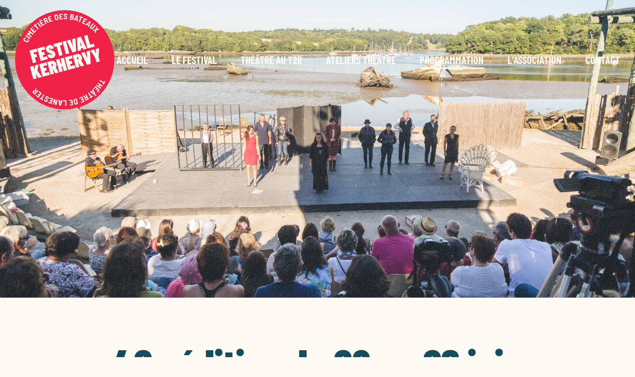

--- FILE ---
content_type: text/html; charset=UTF-8
request_url: https://festival.kerhervy.com/programmation/
body_size: 97614
content:

<!doctype html>
<!--[if lt IE 9]><html class="no-js no-svg ie lt-ie9 lt-ie8 lt-ie7" lang="fr-FR"> <![endif]-->
<!--[if IE 9]><html class="no-js no-svg ie ie9 lt-ie9 lt-ie8" lang="fr-FR"> <![endif]-->
<!--[if gt IE 9]><!--><html class="no-js no-svg" lang="fr-FR"> <!--<![endif]-->
<head>
    <meta charset="UTF-8" />
    <link rel="stylesheet" href="https://festival.kerhervy.com/wp-content/themes/bdesign/style.css" type="text/css" media="screen" />
    <meta http-equiv="Content-Type" content="text/html; charset=UTF-8" />
    <meta http-equiv="X-UA-Compatible" content="IE=edge">
    <meta name="viewport" content="width=device-width, initial-scale=1">
    <meta name="theme-color" content="#F02247"/>
    <link rel="author" href="https://festival.kerhervy.com/wp-content/themes/bdesign/humans.txt" />
    <link rel="pingback" href="https://festival.kerhervy.com/xmlrpc.php" />
    <link rel="profile" href="http://gmpg.org/xfn/11">
    <meta name="msapplication-TileColor" content="#F02247">
    <meta name="msapplication-TileImage" content="https://festival.kerhervy.com/wp-content/themes/bdesign/static/img/favicon/ms-icon-144x144.png" />
    <meta name="msapplication-square70x70logo" content="https://festival.kerhervy.com/wp-content/themes/bdesign/static/img/favicon/ms-icon-70x70.png" />
    <meta name="msapplication-square150x150logo" content="https://festival.kerhervy.com/wp-content/themes/bdesign/static/img/favicon/ms-icon-150x150.png" />
    <meta name="msapplication-wide310x150logo" content="https://festival.kerhervy.com/wp-content/themes/bdesign/static/img/favicon/ms-icon-310x150.png" />
    <meta name="msapplication-square310x310logo" content="https://festival.kerhervy.com/wp-content/themes/bdesign/static/img/favicon/ms-icon-310x310.png" />
    <link rel="apple-touch-icon-precomposed" sizes="57x57" href="https://festival.kerhervy.com/wp-content/themes/bdesign/static/img/favicon/apple-icon-57x57.png" />
    <link rel="apple-touch-icon-precomposed" sizes="114x114" href="https://festival.kerhervy.com/wp-content/themes/bdesign/static/img/favicon/apple-icon-114x114.png" />
    <link rel="apple-touch-icon-precomposed" sizes="72x72" href="https://festival.kerhervy.com/wp-content/themes/bdesign/static/img/favicon/apple-icon-72x72.png" />
    <link rel="apple-touch-icon-precomposed" sizes="144x144" href="https://festival.kerhervy.com/wp-content/themes/bdesign/static/img/favicon/apple-icon-144x144.png" />
    <link rel="apple-touch-icon-precomposed" sizes="60x60" href="https://festival.kerhervy.com/wp-content/themes/bdesign/static/img/favicon/apple-icon-60x60.png" />
    <link rel="apple-touch-icon-precomposed" sizes="120x120" href="https://festival.kerhervy.com/wp-content/themes/bdesign/static/img/favicon/apple-icon-120x120.png" />
    <link rel="apple-touch-icon-precomposed" sizes="76x76" href="https://festival.kerhervy.com/wp-content/themes/bdesign/static/img/favicon/apple-icon-76x76.png" />
    <link rel="icon" type="image/png" href="https://festival.kerhervy.com/wp-content/themes/bdesign/static/img/favicon/favicon-96x96.png" sizes="96x96" />
    <link rel="icon" type="image/png" href="https://festival.kerhervy.com/wp-content/themes/bdesign/static/img/favicon/favicon-32x32.png" sizes="32x32" />
    <link rel="icon" type="image/png" href="https://festival.kerhervy.com/wp-content/themes/bdesign/static/img/favicon/favicon-16x16.png" sizes="16x16" />
    <link rel="icon" href="https://festival.kerhervy.com/wp-content/themes/bdesign/static/img/favicon/favicon.ico" />
    <meta name='robots' content='index, follow, max-image-preview:large, max-snippet:-1, max-video-preview:-1' />

	<!-- This site is optimized with the Yoast SEO plugin v26.8 - https://yoast.com/product/yoast-seo-wordpress/ -->
	<title>Programmation - Festival de Kerhervy</title>
	<meta name="description" content="Découvrez le programme du festival de Kerhervy" />
	<link rel="canonical" href="https://festival.kerhervy.com/programmation/" />
	<meta property="og:locale" content="fr_FR" />
	<meta property="og:type" content="article" />
	<meta property="og:title" content="Programmation - Festival de Kerhervy" />
	<meta property="og:description" content="Découvrez le programme du festival de Kerhervy" />
	<meta property="og:url" content="https://festival.kerhervy.com/programmation/" />
	<meta property="og:site_name" content="Festival de Kerhervy" />
	<meta property="article:modified_time" content="2025-06-04T09:49:14+00:00" />
	<meta name="twitter:card" content="summary_large_image" />
	<script type="application/ld+json" class="yoast-schema-graph">{"@context":"https://schema.org","@graph":[{"@type":"WebPage","@id":"https://festival.kerhervy.com/programmation/","url":"https://festival.kerhervy.com/programmation/","name":"Programmation - Festival de Kerhervy","isPartOf":{"@id":"https://festival.kerhervy.com/#website"},"datePublished":"2023-05-20T10:03:00+00:00","dateModified":"2025-06-04T09:49:14+00:00","description":"Découvrez le programme du festival de Kerhervy","inLanguage":"fr-FR","potentialAction":[{"@type":"ReadAction","target":["https://festival.kerhervy.com/programmation/"]}]},{"@type":"WebSite","@id":"https://festival.kerhervy.com/#website","url":"https://festival.kerhervy.com/","name":"Festival de Kerhervy","description":"Le festival de théatre amateur de l&#039;Ouest","potentialAction":[{"@type":"SearchAction","target":{"@type":"EntryPoint","urlTemplate":"https://festival.kerhervy.com/?s={search_term_string}"},"query-input":{"@type":"PropertyValueSpecification","valueRequired":true,"valueName":"search_term_string"}}],"inLanguage":"fr-FR"}]}</script>
	<!-- / Yoast SEO plugin. -->


<link rel="alternate" type="application/rss+xml" title="Festival de Kerhervy &raquo; Flux" href="https://festival.kerhervy.com/feed/" />
<link rel="alternate" type="application/rss+xml" title="Festival de Kerhervy &raquo; Flux des commentaires" href="https://festival.kerhervy.com/comments/feed/" />
<link rel="alternate" title="oEmbed (JSON)" type="application/json+oembed" href="https://festival.kerhervy.com/wp-json/oembed/1.0/embed?url=https%3A%2F%2Ffestival.kerhervy.com%2Fprogrammation%2F" />
<link rel="alternate" title="oEmbed (XML)" type="text/xml+oembed" href="https://festival.kerhervy.com/wp-json/oembed/1.0/embed?url=https%3A%2F%2Ffestival.kerhervy.com%2Fprogrammation%2F&#038;format=xml" />
<style id='wp-img-auto-sizes-contain-inline-css' type='text/css'>
img:is([sizes=auto i],[sizes^="auto," i]){contain-intrinsic-size:3000px 1500px}
/*# sourceURL=wp-img-auto-sizes-contain-inline-css */
</style>
<style id='wp-block-library-inline-css' type='text/css'>
:root{--wp-block-synced-color:#7a00df;--wp-block-synced-color--rgb:122,0,223;--wp-bound-block-color:var(--wp-block-synced-color);--wp-editor-canvas-background:#ddd;--wp-admin-theme-color:#007cba;--wp-admin-theme-color--rgb:0,124,186;--wp-admin-theme-color-darker-10:#006ba1;--wp-admin-theme-color-darker-10--rgb:0,107,160.5;--wp-admin-theme-color-darker-20:#005a87;--wp-admin-theme-color-darker-20--rgb:0,90,135;--wp-admin-border-width-focus:2px}@media (min-resolution:192dpi){:root{--wp-admin-border-width-focus:1.5px}}.wp-element-button{cursor:pointer}:root .has-very-light-gray-background-color{background-color:#eee}:root .has-very-dark-gray-background-color{background-color:#313131}:root .has-very-light-gray-color{color:#eee}:root .has-very-dark-gray-color{color:#313131}:root .has-vivid-green-cyan-to-vivid-cyan-blue-gradient-background{background:linear-gradient(135deg,#00d084,#0693e3)}:root .has-purple-crush-gradient-background{background:linear-gradient(135deg,#34e2e4,#4721fb 50%,#ab1dfe)}:root .has-hazy-dawn-gradient-background{background:linear-gradient(135deg,#faaca8,#dad0ec)}:root .has-subdued-olive-gradient-background{background:linear-gradient(135deg,#fafae1,#67a671)}:root .has-atomic-cream-gradient-background{background:linear-gradient(135deg,#fdd79a,#004a59)}:root .has-nightshade-gradient-background{background:linear-gradient(135deg,#330968,#31cdcf)}:root .has-midnight-gradient-background{background:linear-gradient(135deg,#020381,#2874fc)}:root{--wp--preset--font-size--normal:16px;--wp--preset--font-size--huge:42px}.has-regular-font-size{font-size:1em}.has-larger-font-size{font-size:2.625em}.has-normal-font-size{font-size:var(--wp--preset--font-size--normal)}.has-huge-font-size{font-size:var(--wp--preset--font-size--huge)}.has-text-align-center{text-align:center}.has-text-align-left{text-align:left}.has-text-align-right{text-align:right}.has-fit-text{white-space:nowrap!important}#end-resizable-editor-section{display:none}.aligncenter{clear:both}.items-justified-left{justify-content:flex-start}.items-justified-center{justify-content:center}.items-justified-right{justify-content:flex-end}.items-justified-space-between{justify-content:space-between}.screen-reader-text{border:0;clip-path:inset(50%);height:1px;margin:-1px;overflow:hidden;padding:0;position:absolute;width:1px;word-wrap:normal!important}.screen-reader-text:focus{background-color:#ddd;clip-path:none;color:#444;display:block;font-size:1em;height:auto;left:5px;line-height:normal;padding:15px 23px 14px;text-decoration:none;top:5px;width:auto;z-index:100000}html :where(.has-border-color){border-style:solid}html :where([style*=border-top-color]){border-top-style:solid}html :where([style*=border-right-color]){border-right-style:solid}html :where([style*=border-bottom-color]){border-bottom-style:solid}html :where([style*=border-left-color]){border-left-style:solid}html :where([style*=border-width]){border-style:solid}html :where([style*=border-top-width]){border-top-style:solid}html :where([style*=border-right-width]){border-right-style:solid}html :where([style*=border-bottom-width]){border-bottom-style:solid}html :where([style*=border-left-width]){border-left-style:solid}html :where(img[class*=wp-image-]){height:auto;max-width:100%}:where(figure){margin:0 0 1em}html :where(.is-position-sticky){--wp-admin--admin-bar--position-offset:var(--wp-admin--admin-bar--height,0px)}@media screen and (max-width:600px){html :where(.is-position-sticky){--wp-admin--admin-bar--position-offset:0px}}

/*# sourceURL=wp-block-library-inline-css */
</style><style id='global-styles-inline-css' type='text/css'>
:root{--wp--preset--aspect-ratio--square: 1;--wp--preset--aspect-ratio--4-3: 4/3;--wp--preset--aspect-ratio--3-4: 3/4;--wp--preset--aspect-ratio--3-2: 3/2;--wp--preset--aspect-ratio--2-3: 2/3;--wp--preset--aspect-ratio--16-9: 16/9;--wp--preset--aspect-ratio--9-16: 9/16;--wp--preset--color--black: #000000;--wp--preset--color--cyan-bluish-gray: #abb8c3;--wp--preset--color--white: #ffffff;--wp--preset--color--pale-pink: #f78da7;--wp--preset--color--vivid-red: #cf2e2e;--wp--preset--color--luminous-vivid-orange: #ff6900;--wp--preset--color--luminous-vivid-amber: #fcb900;--wp--preset--color--light-green-cyan: #7bdcb5;--wp--preset--color--vivid-green-cyan: #00d084;--wp--preset--color--pale-cyan-blue: #8ed1fc;--wp--preset--color--vivid-cyan-blue: #0693e3;--wp--preset--color--vivid-purple: #9b51e0;--wp--preset--gradient--vivid-cyan-blue-to-vivid-purple: linear-gradient(135deg,rgb(6,147,227) 0%,rgb(155,81,224) 100%);--wp--preset--gradient--light-green-cyan-to-vivid-green-cyan: linear-gradient(135deg,rgb(122,220,180) 0%,rgb(0,208,130) 100%);--wp--preset--gradient--luminous-vivid-amber-to-luminous-vivid-orange: linear-gradient(135deg,rgb(252,185,0) 0%,rgb(255,105,0) 100%);--wp--preset--gradient--luminous-vivid-orange-to-vivid-red: linear-gradient(135deg,rgb(255,105,0) 0%,rgb(207,46,46) 100%);--wp--preset--gradient--very-light-gray-to-cyan-bluish-gray: linear-gradient(135deg,rgb(238,238,238) 0%,rgb(169,184,195) 100%);--wp--preset--gradient--cool-to-warm-spectrum: linear-gradient(135deg,rgb(74,234,220) 0%,rgb(151,120,209) 20%,rgb(207,42,186) 40%,rgb(238,44,130) 60%,rgb(251,105,98) 80%,rgb(254,248,76) 100%);--wp--preset--gradient--blush-light-purple: linear-gradient(135deg,rgb(255,206,236) 0%,rgb(152,150,240) 100%);--wp--preset--gradient--blush-bordeaux: linear-gradient(135deg,rgb(254,205,165) 0%,rgb(254,45,45) 50%,rgb(107,0,62) 100%);--wp--preset--gradient--luminous-dusk: linear-gradient(135deg,rgb(255,203,112) 0%,rgb(199,81,192) 50%,rgb(65,88,208) 100%);--wp--preset--gradient--pale-ocean: linear-gradient(135deg,rgb(255,245,203) 0%,rgb(182,227,212) 50%,rgb(51,167,181) 100%);--wp--preset--gradient--electric-grass: linear-gradient(135deg,rgb(202,248,128) 0%,rgb(113,206,126) 100%);--wp--preset--gradient--midnight: linear-gradient(135deg,rgb(2,3,129) 0%,rgb(40,116,252) 100%);--wp--preset--font-size--small: 13px;--wp--preset--font-size--medium: 20px;--wp--preset--font-size--large: 36px;--wp--preset--font-size--x-large: 42px;--wp--preset--spacing--20: 0,44rem;--wp--preset--spacing--30: 0,67rem;--wp--preset--spacing--40: 1rem;--wp--preset--spacing--50: 1,5rem;--wp--preset--spacing--60: 2,25rem;--wp--preset--spacing--70: 3,38rem;--wp--preset--spacing--80: 5,06rem;--wp--preset--shadow--natural: 6px 6px 9px rgba(0, 0, 0, 0.2);--wp--preset--shadow--deep: 12px 12px 50px rgba(0, 0, 0, 0.4);--wp--preset--shadow--sharp: 6px 6px 0px rgba(0, 0, 0, 0.2);--wp--preset--shadow--outlined: 6px 6px 0px -3px rgb(255, 255, 255), 6px 6px rgb(0, 0, 0);--wp--preset--shadow--crisp: 6px 6px 0px rgb(0, 0, 0);}:where(.is-layout-flex){gap: 0.5em;}:where(.is-layout-grid){gap: 0.5em;}body .is-layout-flex{display: flex;}.is-layout-flex{flex-wrap: wrap;align-items: center;}.is-layout-flex > :is(*, div){margin: 0;}body .is-layout-grid{display: grid;}.is-layout-grid > :is(*, div){margin: 0;}:where(.wp-block-columns.is-layout-flex){gap: 2em;}:where(.wp-block-columns.is-layout-grid){gap: 2em;}:where(.wp-block-post-template.is-layout-flex){gap: 1.25em;}:where(.wp-block-post-template.is-layout-grid){gap: 1.25em;}.has-black-color{color: var(--wp--preset--color--black) !important;}.has-cyan-bluish-gray-color{color: var(--wp--preset--color--cyan-bluish-gray) !important;}.has-white-color{color: var(--wp--preset--color--white) !important;}.has-pale-pink-color{color: var(--wp--preset--color--pale-pink) !important;}.has-vivid-red-color{color: var(--wp--preset--color--vivid-red) !important;}.has-luminous-vivid-orange-color{color: var(--wp--preset--color--luminous-vivid-orange) !important;}.has-luminous-vivid-amber-color{color: var(--wp--preset--color--luminous-vivid-amber) !important;}.has-light-green-cyan-color{color: var(--wp--preset--color--light-green-cyan) !important;}.has-vivid-green-cyan-color{color: var(--wp--preset--color--vivid-green-cyan) !important;}.has-pale-cyan-blue-color{color: var(--wp--preset--color--pale-cyan-blue) !important;}.has-vivid-cyan-blue-color{color: var(--wp--preset--color--vivid-cyan-blue) !important;}.has-vivid-purple-color{color: var(--wp--preset--color--vivid-purple) !important;}.has-black-background-color{background-color: var(--wp--preset--color--black) !important;}.has-cyan-bluish-gray-background-color{background-color: var(--wp--preset--color--cyan-bluish-gray) !important;}.has-white-background-color{background-color: var(--wp--preset--color--white) !important;}.has-pale-pink-background-color{background-color: var(--wp--preset--color--pale-pink) !important;}.has-vivid-red-background-color{background-color: var(--wp--preset--color--vivid-red) !important;}.has-luminous-vivid-orange-background-color{background-color: var(--wp--preset--color--luminous-vivid-orange) !important;}.has-luminous-vivid-amber-background-color{background-color: var(--wp--preset--color--luminous-vivid-amber) !important;}.has-light-green-cyan-background-color{background-color: var(--wp--preset--color--light-green-cyan) !important;}.has-vivid-green-cyan-background-color{background-color: var(--wp--preset--color--vivid-green-cyan) !important;}.has-pale-cyan-blue-background-color{background-color: var(--wp--preset--color--pale-cyan-blue) !important;}.has-vivid-cyan-blue-background-color{background-color: var(--wp--preset--color--vivid-cyan-blue) !important;}.has-vivid-purple-background-color{background-color: var(--wp--preset--color--vivid-purple) !important;}.has-black-border-color{border-color: var(--wp--preset--color--black) !important;}.has-cyan-bluish-gray-border-color{border-color: var(--wp--preset--color--cyan-bluish-gray) !important;}.has-white-border-color{border-color: var(--wp--preset--color--white) !important;}.has-pale-pink-border-color{border-color: var(--wp--preset--color--pale-pink) !important;}.has-vivid-red-border-color{border-color: var(--wp--preset--color--vivid-red) !important;}.has-luminous-vivid-orange-border-color{border-color: var(--wp--preset--color--luminous-vivid-orange) !important;}.has-luminous-vivid-amber-border-color{border-color: var(--wp--preset--color--luminous-vivid-amber) !important;}.has-light-green-cyan-border-color{border-color: var(--wp--preset--color--light-green-cyan) !important;}.has-vivid-green-cyan-border-color{border-color: var(--wp--preset--color--vivid-green-cyan) !important;}.has-pale-cyan-blue-border-color{border-color: var(--wp--preset--color--pale-cyan-blue) !important;}.has-vivid-cyan-blue-border-color{border-color: var(--wp--preset--color--vivid-cyan-blue) !important;}.has-vivid-purple-border-color{border-color: var(--wp--preset--color--vivid-purple) !important;}.has-vivid-cyan-blue-to-vivid-purple-gradient-background{background: var(--wp--preset--gradient--vivid-cyan-blue-to-vivid-purple) !important;}.has-light-green-cyan-to-vivid-green-cyan-gradient-background{background: var(--wp--preset--gradient--light-green-cyan-to-vivid-green-cyan) !important;}.has-luminous-vivid-amber-to-luminous-vivid-orange-gradient-background{background: var(--wp--preset--gradient--luminous-vivid-amber-to-luminous-vivid-orange) !important;}.has-luminous-vivid-orange-to-vivid-red-gradient-background{background: var(--wp--preset--gradient--luminous-vivid-orange-to-vivid-red) !important;}.has-very-light-gray-to-cyan-bluish-gray-gradient-background{background: var(--wp--preset--gradient--very-light-gray-to-cyan-bluish-gray) !important;}.has-cool-to-warm-spectrum-gradient-background{background: var(--wp--preset--gradient--cool-to-warm-spectrum) !important;}.has-blush-light-purple-gradient-background{background: var(--wp--preset--gradient--blush-light-purple) !important;}.has-blush-bordeaux-gradient-background{background: var(--wp--preset--gradient--blush-bordeaux) !important;}.has-luminous-dusk-gradient-background{background: var(--wp--preset--gradient--luminous-dusk) !important;}.has-pale-ocean-gradient-background{background: var(--wp--preset--gradient--pale-ocean) !important;}.has-electric-grass-gradient-background{background: var(--wp--preset--gradient--electric-grass) !important;}.has-midnight-gradient-background{background: var(--wp--preset--gradient--midnight) !important;}.has-small-font-size{font-size: var(--wp--preset--font-size--small) !important;}.has-medium-font-size{font-size: var(--wp--preset--font-size--medium) !important;}.has-large-font-size{font-size: var(--wp--preset--font-size--large) !important;}.has-x-large-font-size{font-size: var(--wp--preset--font-size--x-large) !important;}
/*# sourceURL=global-styles-inline-css */
</style>

<style id='classic-theme-styles-inline-css' type='text/css'>
/*! This file is auto-generated */
.wp-block-button__link{color:#fff;background-color:#32373c;border-radius:9999px;box-shadow:none;text-decoration:none;padding:calc(.667em + 2px) calc(1.333em + 2px);font-size:1.125em}.wp-block-file__button{background:#32373c;color:#fff;text-decoration:none}
/*# sourceURL=/wp-includes/css/classic-themes.min.css */
</style>
<link rel='stylesheet' id='contact-form-7-css' href='https://festival.kerhervy.com/wp-content/plugins/contact-form-7/includes/css/styles.css?ver=6.1' type='text/css' media='all' />
<style id='contact-form-7-inline-css' type='text/css'>
.wpcf7 .wpcf7-recaptcha iframe {margin-bottom: 0;}.wpcf7 .wpcf7-recaptcha[data-align="center"] > div {margin: 0 auto;}.wpcf7 .wpcf7-recaptcha[data-align="right"] > div {margin: 0 0 0 auto;}
/*# sourceURL=contact-form-7-inline-css */
</style>
<link rel='stylesheet' id='lib-css' href='https://festival.kerhervy.com/wp-content/themes/bdesign/static/css/lib.min.css?ver=1654967452' type='text/css' media='all' />
<link rel='stylesheet' id='style-css' href='https://festival.kerhervy.com/wp-content/themes/bdesign/static/css/style.min.css?ver=1670969530' type='text/css' media='all' />
<script type="text/javascript" src="https://festival.kerhervy.com/wp-includes/js/jquery/jquery.min.js?ver=3.7.1" id="jquery-core-js"></script>
<script type="text/javascript" src="https://festival.kerhervy.com/wp-includes/js/jquery/jquery-migrate.min.js?ver=3.4.1" id="jquery-migrate-js"></script>
<link rel="https://api.w.org/" href="https://festival.kerhervy.com/wp-json/" /><link rel="alternate" title="JSON" type="application/json" href="https://festival.kerhervy.com/wp-json/wp/v2/pages/10" /><link rel="EditURI" type="application/rsd+xml" title="RSD" href="https://festival.kerhervy.com/xmlrpc.php?rsd" />

<link rel='shortlink' href='https://festival.kerhervy.com/?p=10' />

			</head>

		<body class="wp-singular page-template page-template-programmations page-template-programmations-php page page-id-10 wp-theme-bdesign body-programmation" data-template="base.twig">
		<header class="header">
    <div class="navigation-container">
        <div class="navigation-desktop">
            <div class="menu-bar">
                <div class="navbar-brand">
                    <a href="https://festival.kerhervy.com">
                        <svg width="201" height="201" viewBox="0 0 201 201" fill="none" xmlns="http://www.w3.org/2000/svg">
<g id="Group">
<g id="Static">
<path id="Vector" d="M126.355 197.105C179.696 182.812 211.351 127.985 197.059 74.6439C182.766 21.3031 127.938 -10.3518 74.5973 3.94091C21.2564 18.2335 -10.3984 73.0613 3.89419 126.402C18.1869 179.743 73.0146 211.398 126.355 197.105Z" fill="#F02247"/>
<path id="Vector_2" fill-rule="evenodd" clip-rule="evenodd" d="M71.3122 97.153C70.0675 96.916 68.9159 96.33 67.9921 95.462C67.0572 94.575 66.3949 93.44 66.0829 92.189L65.7855 91.079C65.743 90.933 65.7571 90.775 65.8251 90.639C65.8664 90.576 65.9201 90.522 65.9829 90.48C66.0458 90.439 66.1164 90.411 66.1905 90.397L71.8348 88.885C71.9038 88.861 71.9769 88.851 72.0498 88.856C72.1226 88.862 72.1936 88.881 72.2586 88.915C72.3236 88.954 72.3798 89.007 72.4236 89.069C72.4674 89.131 72.4979 89.202 72.5132 89.277L72.7282 90.079C72.7947 90.424 72.9896 90.73 73.2733 90.936C73.3861 91.029 73.5196 91.092 73.6622 91.121C73.8049 91.15 73.9525 91.144 74.0924 91.104C74.2303 91.072 74.3591 91.009 74.4693 90.92C74.5795 90.83 74.6681 90.718 74.7286 90.59C74.8706 90.308 74.8965 89.982 74.8007 89.681C74.6485 89.224 74.3256 88.843 73.8994 88.618C72.9516 88.128 71.9677 87.711 70.9562 87.371C69.7284 86.933 68.5257 86.427 67.3535 85.857C66.3147 85.316 65.3794 84.596 64.5904 83.73C63.6953 82.765 63.0595 81.589 62.7426 80.311C62.3603 78.998 62.3438 77.6042 62.6949 76.2816C63.0358 75.0308 63.7293 73.9045 64.6926 73.037C65.7717 72.083 67.0643 71.4023 68.4615 71.0523C69.8472 70.6616 71.3058 70.6048 72.7177 70.8867C73.9842 71.1607 75.1467 71.7887 76.0701 72.6978C77.0355 73.6676 77.7179 74.8825 78.044 76.2115L78.255 77.0007C78.278 77.0731 78.287 77.1493 78.28 77.225C78.273 77.3007 78.251 77.3743 78.216 77.4414C78.175 77.5059 78.123 77.5617 78.061 77.6054C77.9984 77.6492 77.9281 77.6799 77.8538 77.696L72.2496 79.198C72.1772 79.221 72.1009 79.229 72.0252 79.223C71.9495 79.216 71.876 79.194 71.8089 79.158C71.7444 79.118 71.6886 79.065 71.6449 79.003C71.6012 78.941 71.5703 78.871 71.5543 78.796L71.3034 77.8599C71.2284 77.5371 71.0401 77.2519 70.7726 77.0561C70.6528 76.9688 70.5146 76.9101 70.3686 76.8846C70.2226 76.8591 70.0727 76.8675 69.9304 76.909C69.7844 76.943 69.6488 77.0118 69.5352 77.1096C69.4216 77.2075 69.3334 77.3314 69.2782 77.4708C69.1651 77.8107 69.1631 78.178 69.2723 78.519C69.4313 79.013 69.7626 79.433 70.2058 79.702C71.1041 80.235 72.0533 80.677 73.0394 81.022C74.8955 81.743 76.2628 82.351 77.2686 82.842C78.209 83.299 79.051 83.935 79.749 84.714C80.477 85.549 80.995 86.545 81.259 87.621C81.562 88.589 81.654 89.61 81.528 90.616C81.402 91.622 81.06 92.589 80.527 93.451C79.335 95.214 77.5111 96.451 75.4328 96.909C74.0945 97.296 72.6868 97.379 71.3122 97.153ZM45.1372 83.832C45.1993 83.789 45.2521 83.733 45.2923 83.668C45.3567 83.536 45.3674 83.385 45.3221 83.245L44.0534 78.51C44.0373 78.436 44.0065 78.365 43.9628 78.303C43.9191 78.241 43.8632 78.188 43.7987 78.148C43.7329 78.109 43.6592 78.085 43.5829 78.078C43.5066 78.071 43.4298 78.082 43.3581 78.108L29.9829 81.692C29.9074 81.705 29.8357 81.735 29.7731 81.779C29.7105 81.823 29.6585 81.88 29.6211 81.947C29.5853 82.014 29.5634 82.088 29.5566 82.163C29.5498 82.239 29.5582 82.315 29.5815 82.388L36.0826 106.65C36.0991 106.722 36.1299 106.79 36.173 106.85C36.2161 106.91 36.2707 106.96 36.3337 106.999C36.3995 107.038 36.4732 107.062 36.5495 107.068C36.6258 107.075 36.7026 107.065 36.7743 107.038L42.4855 105.508C42.561 105.495 42.6327 105.466 42.6954 105.422C42.758 105.378 42.8099 105.32 42.8474 105.253C42.8827 105.189 42.9046 105.117 42.9121 105.044C42.9195 104.971 42.9122 104.897 42.8905 104.826L40.475 95.811C40.4626 95.783 40.457 95.753 40.4586 95.722C40.4603 95.692 40.4691 95.662 40.4844 95.636C40.4996 95.609 40.5209 95.587 40.5465 95.57C40.5721 95.553 40.6013 95.543 40.6317 95.54L44.2162 94.579C44.2905 94.563 44.3608 94.532 44.423 94.489C44.4851 94.445 44.5379 94.389 44.5781 94.325C44.6488 94.189 44.663 94.03 44.6177 93.884L43.3382 89.109C43.3217 89.037 43.291 88.969 43.2478 88.91C43.2047 88.85 43.1501 88.799 43.0872 88.761C43.0201 88.725 42.9466 88.703 42.8709 88.696C42.7952 88.689 42.7189 88.698 42.6465 88.721L39.062 89.682C39.034 89.694 39.0036 89.699 38.9731 89.698C38.9426 89.696 38.9129 89.687 38.8864 89.672C38.86 89.657 38.8375 89.636 38.8209 89.61C38.8042 89.584 38.7938 89.555 38.7906 89.525L37.8588 86.047C37.8464 86.019 37.8408 85.989 37.8424 85.958C37.8441 85.928 37.8528 85.898 37.8681 85.872C37.8834 85.845 37.9047 85.823 37.9303 85.806C37.9559 85.79 37.9851 85.779 38.0155 85.776L44.9304 83.923C45.0047 83.907 45.075 83.876 45.1372 83.832ZM60.7998 79.636C60.862 79.592 60.9147 79.536 60.9549 79.472C61.0247 79.34 61.0402 79.187 60.9981 79.044L59.7294 74.3095C59.7133 74.2352 59.6825 74.165 59.6388 74.1028C59.595 74.0407 59.5392 73.9879 59.4747 73.9477C59.4089 73.9086 59.3351 73.8847 59.2589 73.8779C59.1826 73.871 59.1058 73.8814 59.0341 73.9081L45.6589 77.492C45.5834 77.5047 45.5117 77.5341 45.4491 77.5782C45.3865 77.6223 45.3345 77.6798 45.297 77.7466C45.2613 77.8137 45.2394 77.8872 45.2326 77.9629C45.2257 78.039 45.2342 78.115 45.2574 78.187L51.7586 102.45C51.7751 102.522 51.8059 102.59 51.849 102.649C51.8921 102.709 51.9467 102.76 52.0096 102.798C52.0754 102.837 52.1492 102.861 52.2255 102.868C52.3018 102.875 52.3786 102.865 52.4503 102.838L65.8255 99.254C65.901 99.241 65.9727 99.212 66.0353 99.168C66.0979 99.124 66.1499 99.066 66.1873 98.999C66.2226 98.935 66.2446 98.864 66.252 98.79C66.2594 98.717 66.2521 98.643 66.2305 98.572L64.9583 93.824C64.9244 93.674 64.8328 93.544 64.7036 93.462C64.6365 93.426 64.563 93.404 64.4873 93.398C64.4116 93.391 64.3353 93.399 64.2629 93.422L57.3479 95.275C57.32 95.288 57.2896 95.293 57.2591 95.292C57.2286 95.29 57.1989 95.281 57.1725 95.266C57.146 95.251 57.1236 95.229 57.1069 95.204C57.0902 95.178 57.0798 95.149 57.0766 95.119L56.1376 91.614C56.1252 91.586 56.1197 91.556 56.1213 91.526C56.1229 91.495 56.1317 91.465 56.147 91.439C56.1623 91.412 56.1836 91.39 56.2092 91.373C56.2348 91.357 56.2639 91.346 56.2943 91.343L59.8789 90.383C59.9531 90.366 60.0234 90.336 60.0856 90.292C60.1477 90.248 60.2005 90.192 60.2407 90.128C60.3114 89.992 60.3256 89.834 60.2803 89.687L59.0008 84.912C58.9843 84.84 58.9536 84.773 58.9105 84.713C58.8674 84.653 58.8127 84.602 58.7498 84.564C58.6827 84.528 58.6092 84.506 58.5335 84.499C58.4578 84.493 58.3815 84.501 58.3091 84.524L54.7246 85.485C54.6966 85.497 54.6662 85.503 54.6357 85.501C54.6052 85.499 54.5755 85.491 54.5491 85.475C54.5226 85.46 54.5002 85.439 54.4835 85.413C54.4668 85.388 54.4564 85.358 54.4532 85.328L53.5214 81.851C53.509 81.823 53.5034 81.792 53.5051 81.762C53.5067 81.731 53.5155 81.701 53.5308 81.675C53.546 81.649 53.5673 81.626 53.5929 81.609C53.6185 81.593 53.6477 81.582 53.6781 81.579L60.593 79.726C60.6673 79.71 60.7377 79.679 60.7998 79.636ZM94.454 64.7741C94.41 64.7119 94.355 64.6592 94.29 64.619C94.224 64.5799 94.151 64.556 94.074 64.5491C93.998 64.5423 93.921 64.5526 93.849 64.5794L78.187 68.7761C78.112 68.7888 78.04 68.8182 77.9773 68.8623C77.9146 68.9064 77.8627 68.9639 77.8252 69.0307C77.7895 69.0978 77.7675 69.1713 77.7607 69.247C77.7539 69.3227 77.7624 69.399 77.7856 69.4714L79.054 74.2062C79.07 74.2805 79.101 74.3508 79.145 74.4129C79.189 74.4751 79.244 74.5279 79.309 74.5681C79.376 74.6038 79.45 74.6257 79.525 74.6325C79.601 74.6393 79.677 74.6309 79.75 74.6076L83.909 73.4931C83.937 73.4807 83.968 73.4751 83.998 73.4767C84.029 73.4783 84.058 73.4871 84.085 73.5024C84.111 73.5177 84.134 73.539 84.15 73.5646C84.167 73.5902 84.177 73.6194 84.181 73.6498L89.198 92.375C89.215 92.447 89.245 92.515 89.288 92.575C89.332 92.634 89.386 92.685 89.449 92.723C89.515 92.763 89.589 92.786 89.665 92.793C89.741 92.8 89.818 92.79 89.89 92.763L95.601 91.233C95.677 91.22 95.748 91.191 95.811 91.146C95.873 91.102 95.925 91.045 95.963 90.978C95.998 90.913 96.02 90.842 96.028 90.769C96.035 90.695 96.028 90.621 96.006 90.551L90.989 71.8256C90.976 71.7977 90.971 71.7672 90.972 71.7367C90.974 71.7062 90.983 71.6765 90.998 71.65C91.013 71.6236 91.035 71.6011 91.06 71.5844C91.086 71.5678 91.115 71.5574 91.145 71.5542L95.412 70.4109C95.486 70.3949 95.557 70.364 95.619 70.3203C95.681 70.2765 95.734 70.2208 95.774 70.1563C95.81 70.0892 95.831 70.0157 95.838 69.94C95.845 69.8643 95.837 69.788 95.813 69.7156L94.545 64.9808C94.529 64.9065 94.498 64.8362 94.454 64.7741ZM102.885 89.152C102.822 89.113 102.768 89.063 102.725 89.003C102.681 88.943 102.651 88.875 102.634 88.803L96.137 64.5542C96.113 64.4819 96.105 64.4056 96.112 64.3299C96.119 64.2542 96.141 64.1806 96.176 64.1136C96.214 64.0468 96.266 63.9892 96.328 63.9452C96.391 63.9011 96.463 63.8716 96.538 63.8589L102.249 62.3286C102.321 62.3019 102.398 62.2915 102.474 62.2984C102.55 62.3052 102.624 62.3291 102.69 62.3682C102.754 62.4084 102.81 62.4612 102.854 62.5233C102.898 62.5855 102.929 62.6557 102.945 62.73L109.442 86.979C109.464 87.05 109.471 87.124 109.464 87.197C109.456 87.271 109.434 87.342 109.399 87.407C109.362 87.473 109.31 87.531 109.247 87.575C109.184 87.619 109.113 87.648 109.037 87.661L103.326 89.192C103.254 89.218 103.177 89.229 103.101 89.222C103.025 89.215 102.951 89.191 102.885 89.152ZM104.396 62.3697L115.974 85.301C116.035 85.437 116.146 85.544 116.284 85.6C116.421 85.656 116.576 85.658 116.714 85.604L123.041 83.909C123.188 83.886 123.321 83.808 123.412 83.69C123.503 83.572 123.546 83.424 123.531 83.276L122.172 57.6068C122.135 57.201 121.911 57.0603 121.509 57.1679L115.464 58.7878C115.389 58.7978 115.316 58.8237 115.252 58.8636C115.187 58.9036 115.131 58.9567 115.089 59.0196C115.046 59.0824 115.017 59.1536 115.004 59.2284C114.991 59.3032 114.993 59.38 115.012 59.4537L116.96 72.6649C116.989 72.7719 116.962 72.7791 116.882 72.8006C116.868 72.8068 116.853 72.8096 116.837 72.8088C116.822 72.808 116.807 72.8036 116.794 72.7959C116.781 72.7883 116.77 72.7776 116.761 72.7648C116.753 72.752 116.748 72.7374 116.746 72.7222L111.681 60.3461C111.578 60.0153 111.331 59.8952 110.97 59.9919L104.75 61.6584C104.403 61.7516 104.282 61.9418 104.357 62.2226L104.396 62.3697ZM137.711 79.433L136.607 76.8622C136.596 76.8362 136.581 76.8127 136.561 76.7933C136.541 76.774 136.517 76.7591 136.49 76.7499C136.463 76.7295 136.431 76.7158 136.397 76.71C136.363 76.7041 136.328 76.7063 136.295 76.7162L133.112 77.5692C133.076 77.5775 133.043 77.5935 133.014 77.616C132.986 77.6385 132.962 77.6671 132.946 77.6996C132.942 77.7232 132.943 77.7474 132.949 77.7705C132.956 77.7935 132.967 77.815 132.982 77.8334L133.338 80.605C133.358 80.679 133.363 80.756 133.35 80.832C133.338 80.908 133.309 80.98 133.266 81.043C133.223 81.107 133.167 81.16 133.101 81.199C133.035 81.239 132.961 81.263 132.885 81.271L127.201 82.794C126.813 82.898 126.616 82.75 126.579 82.345L125.206 56.679C125.195 56.5315 125.238 56.385 125.329 56.268C125.42 56.151 125.55 56.0719 125.696 56.0461L132.29 54.2792C132.429 54.2254 132.583 54.2267 132.721 54.2832C132.859 54.3396 132.97 54.4467 133.031 54.5825L144.675 77.4956L144.715 77.6427C144.79 77.9236 144.669 78.114 144.321 78.207L138.503 79.766C138.431 79.81 138.35 79.837 138.267 79.844C138.183 79.85 138.099 79.837 138.021 79.804C137.943 79.772 137.875 79.721 137.821 79.656C137.767 79.592 137.729 79.515 137.711 79.433ZM132.426 72.1192L134.124 71.6641C134.285 71.6211 134.334 71.5363 134.241 71.4035L131.519 65.1514C131.494 65.0578 131.48 65.0043 131.373 65.033C131.328 65.0449 131.307 65.0507 131.298 65.0644C131.29 65.0771 131.292 65.0966 131.297 65.134C131.299 65.1535 131.302 65.1779 131.305 65.2088L132.181 71.9554C132.22 72.1025 132.305 72.1515 132.426 72.1192ZM146.194 77.3554C146.237 77.4153 146.292 77.4659 146.355 77.5044C146.431 77.5491 146.517 77.5733 146.605 77.5748C146.694 77.5762 146.781 77.5548 146.859 77.5126L160.327 73.9037C160.402 73.8884 160.473 73.8579 160.535 73.8141C160.597 73.7703 160.65 73.7141 160.689 73.6491C160.724 73.5843 160.746 73.5131 160.754 73.4398C160.761 73.3664 160.754 73.2922 160.732 73.2217L159.46 68.4735C159.426 68.3241 159.335 68.1941 159.205 68.1117C159.069 68.0438 158.911 68.0296 158.765 68.0721L151.703 69.9644C151.675 69.9768 151.644 69.9824 151.614 69.9808C151.583 69.9792 151.554 69.9704 151.527 69.9551C151.501 69.9398 151.478 69.9185 151.462 69.8929C151.445 69.8673 151.435 69.8381 151.431 69.8077L146.414 51.0825C146.398 51.0082 146.367 50.9379 146.323 50.8758C146.28 50.8136 146.224 50.7608 146.159 50.7206C146.093 50.6815 146.02 50.6577 145.943 50.6508C145.867 50.644 145.79 50.6543 145.719 50.6811L140.007 52.2114C139.932 52.2241 139.86 52.2535 139.798 52.2976C139.735 52.3417 139.683 52.3992 139.646 52.466C139.61 52.5331 139.588 52.6066 139.581 52.6823C139.574 52.758 139.583 52.8343 139.606 52.9067L146.104 77.1559C146.12 77.2277 146.151 77.2956 146.194 77.3554ZM37.2343 139.571C37.1698 139.531 37.114 139.478 37.0703 139.416C37.0265 139.354 36.9957 139.284 36.9797 139.209L30.4821 114.96C30.4605 114.89 30.4532 114.816 30.4606 114.742C30.468 114.669 30.49 114.598 30.5253 114.533C30.5628 114.466 30.6147 114.409 30.6773 114.365C30.7399 114.32 30.8116 114.291 30.8872 114.278L36.5983 112.748C36.6701 112.721 36.7469 112.711 36.8232 112.718C36.8994 112.725 36.9732 112.748 37.039 112.788C37.102 112.826 37.1566 112.877 37.1997 112.936C37.2428 112.996 37.2735 113.064 37.2901 113.136L39.211 120.305C39.2361 120.399 39.2505 120.452 39.3477 120.44C39.4449 120.429 39.4547 120.412 39.4759 120.277L40.5517 112.147C40.567 112.003 40.6275 111.867 40.7245 111.758C40.8216 111.65 40.9503 111.575 41.0924 111.544L47.0711 109.942C47.1492 109.913 47.233 109.904 47.3155 109.914C47.398 109.925 47.4769 109.954 47.5457 110.001C47.6098 110.058 47.6558 110.133 47.6781 110.216C47.7004 110.3 47.698 110.387 47.6711 110.469L45.4289 122.538C45.4405 122.635 45.4658 122.73 45.5042 122.819L54.2728 134.518C54.3104 134.598 54.3334 134.684 54.3409 134.773C54.4054 135.013 54.2772 135.177 53.9561 135.263L47.9507 136.872C47.8121 136.916 47.6631 136.915 47.5249 136.87C47.3866 136.825 47.2662 136.737 47.1807 136.619L42.4096 129.942C42.3773 129.821 42.2925 129.772 42.239 129.787C42.1855 129.801 42.1186 129.819 42.1153 130.02L42.028 130.818C42.0338 130.92 42.0606 131.021 42.1068 131.112L43.7912 137.399C43.8145 137.471 43.8229 137.547 43.8161 137.623C43.8093 137.699 43.7874 137.772 43.7516 137.839C43.7114 137.904 43.6587 137.96 43.5965 138.003C43.5344 138.047 43.4641 138.078 43.3898 138.094L37.6786 139.624C37.6048 139.646 37.5274 139.652 37.451 139.643C37.3747 139.634 37.3009 139.61 37.2343 139.571ZM64.7541 111.412C64.8169 111.371 64.8706 111.317 64.912 111.254C64.9799 111.117 64.9941 110.96 64.9516 110.813L63.6793 106.065C63.6628 105.993 63.6321 105.925 63.5889 105.866C63.5458 105.806 63.4912 105.755 63.4283 105.717C63.3624 105.677 63.2887 105.654 63.2124 105.647C63.1361 105.64 63.0593 105.65 62.9876 105.677L49.6124 109.261C49.5369 109.274 49.4652 109.303 49.4026 109.347C49.34 109.391 49.288 109.449 49.2506 109.516C49.2153 109.58 49.1933 109.651 49.1859 109.725C49.1784 109.798 49.1858 109.872 49.2074 109.943L55.7049 134.192C55.721 134.266 55.7518 134.337 55.7955 134.399C55.8393 134.461 55.895 134.514 55.9595 134.554C56.0266 134.59 56.1002 134.612 56.1759 134.618C56.2516 134.625 56.3279 134.617 56.4002 134.593L69.7754 131.01C69.8497 130.993 69.92 130.963 69.9821 130.919C70.0443 130.875 70.097 130.819 70.1372 130.755C70.173 130.688 70.1949 130.614 70.2017 130.539C70.2085 130.463 70.2001 130.387 70.1769 130.314L68.9082 125.579C68.8921 125.505 68.8613 125.435 68.8175 125.373C68.7738 125.311 68.718 125.258 68.6535 125.218C68.5864 125.182 68.5129 125.16 68.4372 125.153C68.3615 125.146 68.2852 125.155 68.2129 125.178L61.2979 127.031C61.27 127.043 61.2395 127.049 61.209 127.047C61.1785 127.046 61.1488 127.037 61.1224 127.022C61.0959 127.006 61.0734 126.985 61.0568 126.959C61.0401 126.934 61.0298 126.905 61.0265 126.874L60.0876 123.37C60.0755 123.341 60.0701 123.31 60.0715 123.279C60.073 123.248 60.0814 123.218 60.0961 123.191C60.1107 123.164 60.1313 123.14 60.1563 123.122C60.1814 123.103 60.2102 123.091 60.2406 123.085L63.8252 122.125C63.8993 122.111 63.9699 122.083 64.0328 122.042C64.0956 122 64.1493 121.946 64.1906 121.883C64.2586 121.747 64.2727 121.589 64.2302 121.443L62.9579 116.695C62.9214 116.546 62.8305 116.417 62.7033 116.333C62.6361 116.299 62.5626 116.279 62.4875 116.275C62.4123 116.27 62.337 116.281 62.2662 116.306L58.6817 117.267C58.6524 117.277 58.6212 117.281 58.5904 117.277C58.5596 117.274 58.5299 117.264 58.5035 117.248C58.4772 117.231 58.4548 117.209 58.4381 117.183C58.4213 117.157 58.4106 117.128 58.4067 117.097L57.4785 113.633C57.4665 113.604 57.461 113.573 57.4625 113.542C57.4639 113.511 57.4723 113.481 57.487 113.454C57.5017 113.427 57.5223 113.403 57.5473 113.385C57.5723 113.366 57.6011 113.354 57.6316 113.348L64.5466 111.495C64.6207 111.482 64.6913 111.454 64.7541 111.412ZM81.086 127.477L76.4454 118.987C76.4131 118.866 76.3016 118.825 76.2481 118.839C76.1946 118.853 76.1358 118.955 76.1717 119.089L78.576 128.064C78.6 128.136 78.608 128.212 78.601 128.288C78.595 128.364 78.573 128.437 78.537 128.504C78.497 128.569 78.444 128.625 78.382 128.668C78.32 128.712 78.249 128.743 78.175 128.759L72.4504 130.293C72.3799 130.314 72.3058 130.322 72.2324 130.314C72.1591 130.307 72.0879 130.285 72.0231 130.25C71.9563 130.212 71.8988 130.16 71.8547 130.098C71.8107 130.035 71.7812 129.963 71.7685 129.888L65.2709 105.639C65.2458 105.569 65.2367 105.494 65.2441 105.42C65.2516 105.346 65.2755 105.275 65.3141 105.211C65.3498 105.146 65.3996 105.09 65.4599 105.046C65.5202 105.003 65.5895 104.973 65.6626 104.96L73.8081 102.778C75.16 102.383 76.5964 102.381 77.9494 102.772C79.274 103.152 80.467 103.895 81.391 104.917C82.383 106.04 83.088 107.385 83.446 108.839C83.793 110.059 83.887 111.336 83.721 112.593C83.556 113.718 83.106 114.782 82.412 115.682C82.375 115.724 82.351 115.776 82.346 115.832C82.34 115.887 82.352 115.943 82.38 115.992L88.055 125.452C88.087 125.51 88.104 125.574 88.105 125.639C88.18 125.92 88.046 126.114 87.711 126.204L81.813 127.784C81.675 127.834 81.524 127.83 81.389 127.773C81.255 127.716 81.146 127.61 81.086 127.477ZM73.7085 109.04C73.5614 109.08 73.516 109.178 73.5554 109.325L74.67 113.485C74.6733 113.515 74.6836 113.544 74.7003 113.57C74.7169 113.595 74.7394 113.617 74.7659 113.632C74.7923 113.647 74.822 113.656 74.8525 113.658C74.883 113.659 74.9135 113.654 74.9414 113.641L75.4095 113.516C75.6678 113.461 75.9092 113.345 76.1137 113.178C76.3183 113.011 76.4801 112.798 76.5857 112.556C76.8289 111.981 76.8504 111.337 76.646 110.747C76.5242 110.123 76.1909 109.559 75.7022 109.151C75.4892 108.995 75.2424 108.892 74.982 108.85C74.7215 108.808 74.4548 108.827 74.2034 108.908L73.7085 109.04ZM92.099 97.911C92.037 97.954 91.984 98.011 91.944 98.076C91.911 98.141 91.891 98.212 91.886 98.285C91.881 98.357 91.891 98.43 91.915 98.499L94.319 107.474C94.332 107.504 94.338 107.536 94.336 107.568C94.334 107.601 94.325 107.632 94.308 107.66C94.292 107.688 94.27 107.712 94.243 107.73C94.216 107.747 94.185 107.759 94.153 107.762L92.494 108.207C92.28 108.264 92.259 108.184 92.219 108.037L89.815 99.062C89.798 98.99 89.767 98.922 89.724 98.863C89.681 98.803 89.627 98.752 89.564 98.714C89.498 98.675 89.424 98.651 89.348 98.644C89.272 98.637 89.195 98.647 89.123 98.674L83.398 100.208C83.325 100.221 83.256 100.251 83.196 100.294C83.135 100.337 83.086 100.394 83.05 100.459C83.011 100.522 82.987 100.594 82.98 100.668C82.972 100.742 82.982 100.816 83.007 100.886L89.504 125.135C89.517 125.211 89.546 125.283 89.591 125.345C89.635 125.408 89.692 125.46 89.759 125.497C89.824 125.533 89.895 125.555 89.968 125.562C90.042 125.569 90.116 125.562 90.186 125.54L95.911 124.007C95.985 123.99 96.055 123.96 96.118 123.916C96.18 123.872 96.232 123.816 96.273 123.752C96.308 123.685 96.33 123.611 96.337 123.536C96.344 123.46 96.335 123.384 96.312 123.311L93.9 114.31C93.861 114.163 93.906 114.064 94.053 114.025L95.712 113.581C95.742 113.568 95.774 113.562 95.806 113.564C95.838 113.566 95.87 113.575 95.898 113.592C95.926 113.608 95.95 113.63 95.967 113.657C95.985 113.684 95.996 113.715 96 113.747L98.412 122.749C98.425 122.823 98.454 122.893 98.495 122.956C98.537 123.019 98.59 123.073 98.653 123.114C98.79 123.182 98.947 123.196 99.094 123.154L104.819 121.62C104.967 121.583 105.096 121.492 105.181 121.365C105.214 121.298 105.234 121.224 105.239 121.149C105.243 121.074 105.232 120.999 105.207 120.928L98.709 96.679C98.695 96.607 98.667 96.539 98.626 96.478C98.586 96.418 98.533 96.366 98.472 96.327C98.405 96.29 98.331 96.268 98.255 96.261C98.179 96.254 98.103 96.263 98.031 96.287L92.306 97.821C92.232 97.836 92.161 97.867 92.099 97.911ZM116.367 97.467C116.281 97.592 116.15 97.678 116.001 97.708L109.086 99.561C108.939 99.6 108.894 99.698 108.933 99.846L109.861 103.31C109.901 103.457 109.922 103.537 110.136 103.48L113.721 102.519C113.792 102.494 113.867 102.483 113.942 102.487C114.017 102.492 114.091 102.512 114.158 102.545C114.285 102.63 114.376 102.759 114.413 102.907L115.685 107.656C115.727 107.802 115.713 107.959 115.645 108.096C115.604 108.159 115.55 108.213 115.487 108.255C115.425 108.296 115.354 108.324 115.28 108.337L111.695 109.298C111.548 109.337 111.503 109.436 111.542 109.583L112.481 113.087C112.484 113.117 112.495 113.147 112.511 113.172C112.528 113.198 112.551 113.219 112.577 113.234C112.603 113.25 112.633 113.258 112.664 113.26C112.694 113.262 112.725 113.256 112.752 113.244L119.667 111.391C119.814 111.345 119.972 111.36 120.108 111.43C120.173 111.471 120.228 111.523 120.272 111.585C120.316 111.648 120.347 111.718 120.363 111.792L121.631 116.527C121.655 116.599 121.663 116.676 121.656 116.751C121.65 116.827 121.628 116.901 121.592 116.968C121.509 117.097 121.379 117.188 121.23 117.222L107.855 120.806C107.782 120.829 107.706 120.838 107.63 120.831C107.555 120.824 107.481 120.802 107.414 120.767C107.35 120.726 107.294 120.674 107.25 120.611C107.206 120.549 107.176 120.479 107.16 120.405L100.662 96.156C100.64 96.085 100.633 96.011 100.64 95.938C100.648 95.864 100.67 95.793 100.705 95.728C100.743 95.662 100.795 95.604 100.857 95.56C100.92 95.516 100.991 95.486 101.067 95.474L114.442 91.89C114.514 91.865 114.591 91.856 114.667 91.862C114.743 91.869 114.816 91.892 114.883 91.929C114.946 91.968 115 92.018 115.044 92.078C115.087 92.138 115.117 92.206 115.134 92.278L116.406 97.026C116.449 97.173 116.435 97.33 116.367 97.467ZM127.846 105.214L132.486 113.704C132.544 113.84 132.652 113.948 132.788 114.005C132.924 114.062 133.076 114.064 133.214 114.011L139.112 112.431C139.46 112.338 139.581 112.147 139.506 111.867C139.498 111.802 139.481 111.739 139.456 111.679L133.768 102.222C133.742 102.172 133.733 102.115 133.741 102.059C133.749 102.003 133.774 101.951 133.813 101.909C134.507 101.012 134.954 99.948 135.108 98.824C135.286 97.567 135.197 96.287 134.847 95.067C134.484 93.613 133.774 92.268 132.779 91.148C131.861 90.118 130.666 89.373 129.337 89.003C127.988 88.612 126.557 88.613 125.209 89.005L117.063 91.187C116.989 91.203 116.918 91.233 116.856 91.277C116.794 91.321 116.741 91.377 116.701 91.442C116.668 91.507 116.648 91.578 116.643 91.651C116.638 91.724 116.648 91.797 116.672 91.866L123.169 116.115C123.182 116.189 123.211 116.26 123.252 116.322C123.294 116.385 123.347 116.439 123.41 116.48C123.547 116.548 123.704 116.562 123.851 116.52L129.576 114.986C129.724 114.949 129.853 114.859 129.938 114.731C129.971 114.664 129.991 114.591 129.996 114.516C130 114.44 129.989 114.365 129.964 114.294L127.559 105.32C127.523 105.186 127.595 105.08 127.649 105.066C127.702 105.052 127.814 105.094 127.846 105.214ZM125.019 95.3C125.046 95.282 125.077 95.271 125.109 95.267L125.604 95.135C125.856 95.057 126.122 95.038 126.382 95.08C126.642 95.122 126.889 95.225 127.103 95.378C127.592 95.786 127.925 96.35 128.047 96.975C128.245 97.565 128.223 98.207 127.986 98.783C127.88 99.024 127.718 99.237 127.513 99.404C127.309 99.571 127.068 99.687 126.81 99.743L126.342 99.868C126.195 99.908 126.097 99.862 126.057 99.715L124.943 95.556C124.93 95.526 124.924 95.494 124.926 95.461C124.928 95.429 124.938 95.398 124.954 95.37C124.97 95.342 124.992 95.318 125.019 95.3ZM145.233 110.289L133.723 87.34L133.69 87.22C133.615 86.939 133.736 86.749 134.084 86.655L140.263 85C140.624 84.903 140.868 85.01 140.975 85.354L146.04 97.73C146.041 97.745 146.047 97.76 146.055 97.773C146.063 97.785 146.074 97.796 146.088 97.804C146.101 97.811 146.116 97.816 146.131 97.816C146.146 97.817 146.161 97.814 146.175 97.808H146.176C146.256 97.787 146.282 97.78 146.254 97.673L144.305 84.461C144.284 84.388 144.28 84.31 144.292 84.234C144.305 84.159 144.333 84.087 144.376 84.023C144.419 83.96 144.476 83.907 144.542 83.867C144.608 83.828 144.681 83.803 144.757 83.795L150.803 82.176C151.204 82.068 151.428 82.209 151.452 82.618L152.824 108.284C152.839 108.432 152.797 108.58 152.706 108.698C152.614 108.816 152.482 108.894 152.334 108.917L146.008 110.612C145.936 110.643 145.859 110.66 145.78 110.66C145.702 110.661 145.624 110.646 145.552 110.615C145.479 110.585 145.414 110.541 145.359 110.485C145.304 110.429 145.262 110.362 145.233 110.289ZM164.277 105.259C164.321 105.322 164.377 105.374 164.441 105.415C164.516 105.456 164.6 105.48 164.685 105.484C164.771 105.488 164.856 105.473 164.935 105.44L170.647 103.91C170.721 103.893 170.791 103.863 170.853 103.819C170.915 103.775 170.968 103.719 171.008 103.655C171.044 103.588 171.066 103.514 171.073 103.439C171.08 103.363 171.071 103.287 171.048 103.214L168.819 94.895C168.773 94.803 168.746 94.703 168.74 94.601L169.726 77.7359C169.742 77.6559 169.74 77.5731 169.719 77.4942C169.698 77.4153 169.658 77.3424 169.604 77.2812C169.543 77.2356 169.471 77.2064 169.396 77.1965C169.321 77.1866 169.244 77.1962 169.173 77.2246L163.154 78.837C163.007 78.86 162.874 78.938 162.783 79.056C162.692 79.174 162.65 79.322 162.665 79.47L163.237 86.958C163.25 87.112 163.196 87.126 163.13 87.144C163.063 87.162 162.981 87.127 162.956 87.033L159.709 80.262C159.65 80.124 159.54 80.015 159.401 79.958C159.262 79.901 159.106 79.902 158.968 79.959L152.962 81.568C152.655 81.651 152.53 81.827 152.602 82.095C152.604 82.17 152.624 82.243 152.659 82.309L161.879 96.439C161.916 96.534 161.942 96.633 161.957 96.733L164.187 105.053C164.203 105.127 164.233 105.197 164.277 105.259Z" fill="#FDFAF4"/>
</g>
<g id="Dynamic">
<path id="Vector_3" d="M15.9802 66.1079C16.0281 66.1082 16.0752 66.0955 16.1166 66.0714C16.14 66.0625 16.1613 66.049 16.1793 66.0316C16.1973 66.0143 16.2115 65.9934 16.2211 65.9703L17.2095 63.8189C17.2136 63.8087 17.22 63.7996 17.2282 63.7924C17.2364 63.7851 17.2462 63.7798 17.2568 63.777C17.2673 63.7741 17.2785 63.7738 17.2893 63.776C17.3 63.7782 17.3101 63.7829 17.3187 63.7896L25.5027 67.5343C25.5509 67.5361 25.5984 67.5234 25.6392 67.4978C25.6827 67.5018 25.7263 67.4901 25.762 67.4649L26.5562 65.7896C26.5599 65.7413 26.547 65.6931 26.5196 65.6531C26.5181 65.6102 26.5069 65.5682 26.4867 65.5303L18.3246 61.8675C18.3246 61.8675 18.3246 61.8675 18.2954 61.7583L19.31 59.5414C19.3102 59.4934 19.2976 59.4464 19.2734 59.405C19.2511 59.3559 19.2147 59.3148 19.1687 59.2868L17.7393 58.6461C17.7153 58.6397 17.6901 58.6396 17.6662 58.646C17.6422 58.6524 17.6203 58.6651 17.6028 58.6826C17.5784 58.6897 17.5562 58.7026 17.538 58.7202C17.5197 58.7378 17.5062 58.7596 17.4983 58.7837L14.4906 65.3518C14.4888 65.3999 14.5015 65.4474 14.5271 65.4882C14.5511 65.5313 14.586 65.5673 14.6282 65.5928L15.9802 66.1079Z" fill="#FDFAF4"/>
<path id="Vector_4" d="M28.2117 61.763C28.2598 61.7639 28.3071 61.7512 28.3482 61.7264C28.3723 61.7296 28.3967 61.7281 28.4201 61.7218C28.4435 61.7155 28.4655 61.7046 28.4847 61.6898L29.4409 60.0735C29.4428 60.0302 29.4313 59.9873 29.408 59.9507C29.4112 59.9267 29.4097 59.9023 29.4034 59.8788C29.3971 59.8554 29.3863 59.8335 29.3715 59.8143L25.5952 57.5649C25.5952 57.5649 25.5769 57.4966 25.566 57.4557L26.8754 55.2475C26.8869 55.23 26.9043 55.2174 26.9244 55.212C26.9446 55.2066 26.966 55.2088 26.9846 55.2182L30.7609 57.4677C30.7849 57.4709 30.8093 57.4693 30.8327 57.463C30.8562 57.4567 30.8781 57.4459 30.8973 57.4311C30.9189 57.4356 30.9414 57.435 30.9627 57.4293C30.984 57.4235 31.0037 57.4129 31.0202 57.3982L32.0446 55.7636C32.0481 55.7419 32.047 55.7198 32.0413 55.6987C32.0357 55.6775 32.0255 55.6578 32.0117 55.6408C32.0127 55.5928 32 55.5454 31.9751 55.5043L22.6542 49.9729C22.6302 49.9697 22.6057 49.9713 22.5823 49.9776C22.5589 49.9838 22.5369 49.9947 22.5177 50.0095C22.4937 50.0063 22.4693 50.0079 22.4459 50.0141C22.4225 50.0204 22.4005 50.0313 22.3813 50.0461L21.4214 51.6488C21.4182 51.6728 21.4198 51.6972 21.426 51.7207C21.4323 51.7441 21.4432 51.766 21.458 51.7852C21.4548 51.8092 21.4563 51.8337 21.4626 51.8571C21.4689 51.8805 21.4797 51.9024 21.4945 51.9216L25.2153 54.1275C25.2153 54.1275 25.2336 54.1957 25.2445 54.2366L23.935 56.4449C23.935 56.4449 23.935 56.4449 23.8259 56.4741L20.137 54.3328C20.1148 54.3172 20.0896 54.3064 20.063 54.3009C20.0364 54.2955 20.0089 54.2956 19.9824 54.3012C19.9388 54.2972 19.8952 54.3089 19.8595 54.3341L18.835 55.9687C18.8341 56.0167 18.8468 56.064 18.8716 56.1051C18.8697 56.1484 18.8812 56.1913 18.9045 56.2279L28.2117 61.763Z" fill="#FDFAF4"/>
<path id="Vector_5" d="M24.673 44.8985C24.673 44.8985 24.7549 44.8765 24.8231 44.8583L25.5872 43.8345C25.6141 43.7979 25.6312 43.7551 25.637 43.7101C25.6429 43.665 25.6372 43.6193 25.6205 43.577L25.0294 41.644C25.0112 41.5758 24.9965 41.5212 24.911 41.5295C24.8255 41.5378 24.8155 41.5551 24.7473 41.5734L23.8325 42.7984C23.8008 42.8358 23.78 42.8813 23.7723 42.9298C23.7647 42.9782 23.7705 43.0278 23.7891 43.0732L24.5546 44.784C24.565 44.8105 24.5808 44.8344 24.6013 44.8541C24.6217 44.8739 24.6462 44.889 24.673 44.8985Z" fill="#FDFAF4"/>
<path id="Vector_6" d="M32.9509 54.0145C32.9725 54.018 32.9946 54.0169 33.0158 54.0112C33.037 54.0055 33.0567 53.9954 33.0737 53.9816C33.0977 53.9857 33.1224 53.9845 33.1459 53.9782C33.1695 53.9719 33.1914 53.9606 33.2102 53.945L37.0604 48.7746C37.0941 48.7341 37.1116 48.6825 37.1093 48.6299C37.1111 48.5818 37.0984 48.5342 37.0728 48.4934L35.8132 47.5586C35.7696 47.5546 35.7261 47.5662 35.6903 47.5915C35.6424 47.5913 35.5953 47.6039 35.5539 47.628L32.9801 51.0671C32.9801 51.0671 32.9119 51.0854 32.8709 51.0964L30.8062 49.5583C30.7961 49.5542 30.787 49.5478 30.7797 49.5396C30.7724 49.5314 30.7672 49.5216 30.7644 49.511C30.7615 49.5004 30.7612 49.4893 30.7634 49.4786C30.7656 49.4678 30.7702 49.4577 30.777 49.4491L32.3823 47.3079C32.3979 47.2857 32.4089 47.2604 32.4143 47.2338C32.4197 47.2072 32.4197 47.1798 32.414 47.1532C32.4204 47.1292 32.4204 47.104 32.414 47.08C32.4076 47.0561 32.395 47.0342 32.3775 47.0167L31.1352 46.0919C31.1136 46.0884 31.0914 46.0895 31.0702 46.0952C31.049 46.1008 31.0293 46.1109 31.0123 46.1248C30.9884 46.1184 30.9632 46.1183 30.9392 46.1247C30.9153 46.1312 30.8935 46.1438 30.8759 46.1613L29.2705 48.3026C29.2664 48.3127 29.26 48.3218 29.2518 48.3291C29.2436 48.3363 29.2339 48.3416 29.2233 48.3445C29.2127 48.3473 29.2016 48.3476 29.1909 48.3454C29.1801 48.3432 29.1701 48.3386 29.1614 48.3318L27.1522 46.8373C27.142 46.8332 27.133 46.8268 27.1257 46.8186C27.1184 46.8104 27.1132 46.8006 27.1104 46.7901C27.1075 46.7795 27.1072 46.7684 27.1094 46.7577C27.1116 46.7469 27.1162 46.7368 27.123 46.7282L29.6968 43.2891C29.7239 43.2452 29.7406 43.1957 29.7457 43.1443C29.7466 43.0915 29.7327 43.0396 29.7055 42.9943L28.4496 42.0731C28.4308 42.0562 28.4081 42.044 28.3835 42.0379C28.3589 42.0317 28.3332 42.0317 28.3086 42.0378C28.2846 42.0314 28.2593 42.0313 28.2354 42.0378C28.2114 42.0442 28.1896 42.0568 28.1721 42.0744L24.3182 47.2311C24.2889 47.2719 24.2763 47.3224 24.2829 47.3722C24.2765 47.3961 24.2765 47.4213 24.2829 47.4453C24.2893 47.4692 24.3019 47.4911 24.3194 47.5086L32.9509 54.0145Z" fill="#FDFAF4"/>
<path id="Vector_7" d="M40.4551 42.3954L40.5507 42.3698L41.952 43.1788C41.9986 43.2024 42.0521 43.2079 42.1024 43.1944C42.1528 43.1809 42.1963 43.1494 42.2249 43.1057L43.5545 41.6819C43.65 41.6563 43.6407 41.5125 43.496 41.4635L33.583 36.1786C33.5365 36.1551 33.4829 36.1495 33.4325 36.163C33.3822 36.1765 33.3386 36.2081 33.3101 36.2517L31.7315 37.947C31.6923 37.9799 31.6664 38.0259 31.6584 38.0764C31.6505 38.1269 31.661 38.1785 31.6881 38.2219L37.6734 47.7329C37.71 47.8693 37.8401 47.8637 37.931 47.7662L39.2469 46.346C39.2857 46.3132 39.3104 46.2668 39.316 46.2163C39.3215 46.1658 39.3074 46.1152 39.2765 46.0748L38.3768 44.7365C38.3631 44.7252 38.3533 44.7099 38.3487 44.6928C38.3441 44.6756 38.345 44.6576 38.3512 44.641L40.4551 42.3954ZM37.4203 43.0769L34.7531 39.1264C34.7426 39.1159 34.735 39.1027 34.7311 39.0883C34.7273 39.074 34.7273 39.0588 34.7312 39.0444L38.8897 41.4108L37.4203 43.0769Z" fill="#FDFAF4"/>
<path id="Vector_8" d="M30.2872 38.0707L31.2533 37.0368C31.3305 36.9429 31.3668 36.86 31.3275 36.7682L31.0424 35.7039C31.0424 35.7039 31.0204 35.6221 31.1242 35.682L32.1974 35.9209C32.2426 35.9365 32.2915 35.9382 32.3377 35.9258C32.3838 35.9134 32.4252 35.8875 32.4566 35.8514L33.4091 34.8212C33.5046 34.7956 33.489 34.6828 33.3615 34.6438L33.2577 34.5839L31.2718 34.2677C31.2288 34.2546 31.183 34.2539 31.1396 34.2655C31.0962 34.2771 31.0568 34.3007 31.0262 34.3336L29.5957 35.8722C29.5621 35.9035 29.5382 35.9438 29.5268 35.9884C29.5154 36.0329 29.517 36.0798 29.5315 36.1234L30.0506 38.061C30.0689 38.1292 30.0835 38.1838 30.0908 38.211C30.0982 38.2383 30.2299 38.1299 30.2872 38.0707Z" fill="#FDFAF4"/>
<path id="Vector_9" d="M37.2916 34.629C37.306 34.6463 37.3239 34.6604 37.3441 34.6701C37.3644 34.6798 37.3865 34.685 37.409 34.6853C37.4354 34.6891 37.4625 34.6875 37.4882 34.6806C37.514 34.6737 37.5382 34.6616 37.5592 34.6451L39.3117 33.1079C39.3117 33.1079 39.3936 33.086 39.4209 33.0787L45.38 39.818C45.4145 39.8569 45.4629 39.8807 45.5148 39.8842C45.5388 39.8883 45.5634 39.8871 45.587 39.8808C45.6105 39.8745 45.6324 39.8632 45.6512 39.8477L47.0592 38.6075C47.0808 38.5925 47.0982 38.5722 47.1098 38.5486C47.1214 38.5251 47.1267 38.499 47.1255 38.4727C47.1306 38.4487 47.13 38.4239 47.1236 38.4001C47.1173 38.3764 47.1054 38.3546 47.0889 38.3363L41.1262 31.5834C41.1262 31.5834 41.1042 31.5015 41.1006 31.4878L42.9203 29.8742C42.9419 29.8592 42.9592 29.8389 42.9708 29.8153C42.9824 29.7918 42.9879 29.7657 42.9866 29.7394C42.9917 29.7154 42.9911 29.6905 42.9847 29.6668C42.9784 29.6431 42.9665 29.6212 42.9501 29.603L41.9159 28.4177C41.8786 28.3825 41.8316 28.3594 41.7811 28.3514C41.7546 28.3476 41.7277 28.3492 41.7019 28.3561C41.6761 28.363 41.652 28.3751 41.631 28.3916L36.2288 33.1735C36.2092 33.1875 36.1929 33.2056 36.1808 33.2265C36.1688 33.2474 36.1613 33.2706 36.1589 33.2946C36.1551 33.321 36.1568 33.3479 36.1637 33.3737C36.1706 33.3995 36.1826 33.4237 36.1991 33.4447L37.2916 34.629Z" fill="#FDFAF4"/>
<path id="Vector_10" d="M50.4067 35.7071C50.4307 35.7112 50.4553 35.71 50.4789 35.7037C50.5024 35.6974 50.5244 35.6861 50.5432 35.6705L52.0806 34.5858C52.1198 34.553 52.1487 34.5098 52.1641 34.4611C52.1679 34.4347 52.1663 34.4077 52.1594 34.3819C52.1525 34.3561 52.1404 34.332 52.1239 34.311L49.5864 30.7352C49.5705 30.7258 49.5588 30.7105 49.554 30.6926C49.5492 30.6747 49.5517 30.6557 49.5608 30.6396L50.3836 30.0536C50.3836 30.0536 50.3836 30.0536 50.4791 30.028L54.3587 32.7177C54.3973 32.7509 54.4467 32.769 54.4977 32.7688C54.5487 32.7686 54.5978 32.75 54.6362 32.7164L56.2345 31.5862C56.3437 31.557 56.3554 31.4368 56.2925 31.3659L56.2743 31.2977L52.1271 28.5919C52.1164 28.5866 52.1068 28.579 52.0992 28.5697C52.0916 28.5604 52.0861 28.5496 52.083 28.538C52.0798 28.5263 52.0792 28.5142 52.0812 28.5023C52.0831 28.4904 52.0876 28.4791 52.0942 28.4691C52.3897 27.9749 52.527 27.4024 52.488 26.828C52.4188 26.2105 52.1905 25.6217 51.8254 25.119C51.4741 24.6154 51.0123 24.1989 50.4754 23.9012C49.9748 23.6499 49.4144 23.5419 48.8562 23.5892C48.267 23.6515 47.7045 23.8678 47.2254 24.2163L44.057 26.5278C44.057 26.5278 43.9614 26.5534 43.9734 26.6525C43.9663 26.6789 43.9664 26.7066 43.9734 26.733C43.9805 26.7593 43.9943 26.7833 44.0136 26.8026L50.2756 35.6544C50.2924 35.6721 50.3128 35.686 50.3354 35.6951C50.3581 35.7042 50.3823 35.7083 50.4067 35.7071ZM46.9257 26.973C46.9257 26.973 46.9038 26.8911 46.8964 26.8638L48.0411 26.0599C48.1784 25.9467 48.3383 25.8643 48.5102 25.8182C48.682 25.7722 48.8617 25.7636 49.0372 25.793C49.4186 25.8848 49.7495 26.1212 49.9598 26.4525C50.0786 26.6031 50.1654 26.7764 50.2151 26.9617C50.2648 27.147 50.2762 27.3405 50.2486 27.5304C50.2218 27.7073 50.1587 27.8767 50.0634 28.0281C49.968 28.1794 49.8425 28.3095 49.6946 28.4101L48.5499 29.2141C48.5405 29.23 48.5252 29.2416 48.5074 29.2464C48.4895 29.2512 48.4705 29.2487 48.4544 29.2397L46.9257 26.973Z" fill="#FDFAF4"/>
<path id="Vector_11" d="M57.7539 30.6526C57.7779 30.6567 57.8026 30.6556 57.8261 30.6493C57.8497 30.6429 57.8715 30.6316 57.8903 30.6161L63.5256 27.4682C63.5658 27.4414 63.5963 27.4025 63.6128 27.3571C63.6166 27.3306 63.615 27.3037 63.6081 27.2779C63.6012 27.2521 63.589 27.2279 63.5725 27.2069L62.813 25.8457C62.813 25.8457 62.7911 25.7638 62.7019 25.7584C62.6779 25.7533 62.6529 25.754 62.6292 25.7603C62.6055 25.7667 62.5836 25.7785 62.5654 25.795L58.7424 27.9015C58.7424 27.9015 58.6606 27.9235 58.6469 27.9271L57.3857 25.6765C57.3698 25.6671 57.3582 25.6519 57.3535 25.634C57.3487 25.6161 57.3511 25.5971 57.3601 25.581L59.699 24.267C59.7207 24.2558 59.7397 24.24 59.7548 24.2209C59.7698 24.2017 59.7806 24.1795 59.7863 24.1558C59.7903 24.1318 59.7892 24.1072 59.7829 24.0836C59.7766 24.0601 59.7653 24.0382 59.7497 24.0194L58.9901 22.6581C58.9789 22.6364 58.9632 22.6174 58.9441 22.6023C58.9249 22.5873 58.9026 22.5766 58.8789 22.5709C58.8256 22.5648 58.772 22.5792 58.7289 22.6111L56.39 23.9251L56.3081 23.947L55.2224 21.5324C55.2065 21.523 55.1949 21.5078 55.1901 21.4899C55.1854 21.4721 55.1877 21.453 55.1968 21.4369L59.0161 19.3167C59.0628 19.2923 59.0988 19.2514 59.117 19.2019C59.1221 19.1779 59.1215 19.153 59.1151 19.1293C59.1088 19.1056 59.0969 19.0837 59.0804 19.0655L58.3208 17.7042C58.3096 17.6825 58.2939 17.6635 58.2747 17.6484C58.2555 17.6334 58.2334 17.6226 58.2097 17.617C58.1832 17.6132 58.1563 17.6148 58.1305 17.6217C58.1047 17.6286 58.0806 17.6407 58.0596 17.6572L52.438 20.8014C52.3912 20.8258 52.3553 20.8667 52.3371 20.9162C52.337 20.9689 52.3508 21.0207 52.3773 21.0663L57.6764 30.5271C57.6764 30.5271 57.6647 30.6473 57.7539 30.6526Z" fill="#FDFAF4"/>
<path id="Vector_12" d="M68.3801 25.173C68.4282 25.1747 68.4757 25.162 68.5165 25.1364L71.7445 23.9204C72.3632 23.7055 72.9238 23.3501 73.3821 22.8821C73.7881 22.4652 74.0638 21.939 74.1756 21.3678C74.2796 20.7741 74.2171 20.1632 73.9951 19.6028L72.331 15.1933C72.135 14.6229 71.7821 14.1193 71.3128 13.7404C70.8441 13.3767 70.2771 13.1618 69.6851 13.1236C69.0295 13.0743 68.3713 13.1755 67.7609 13.4198L64.5329 14.6357C64.5086 14.6428 64.4863 14.6557 64.4681 14.6733C64.4499 14.691 64.4362 14.7127 64.4283 14.7368C64.4266 14.785 64.4393 14.8325 64.4649 14.8733L68.2816 25.0239C68.2807 25.0558 68.2896 25.0873 68.3072 25.1139C68.3249 25.1406 68.3503 25.1613 68.3801 25.173ZM67.3096 15.7198L68.5457 15.257C68.7163 15.1866 68.9002 15.1547 69.0845 15.1634C69.2689 15.1721 69.449 15.2214 69.6121 15.3076C69.9657 15.5218 70.2314 15.855 70.3613 16.2475L71.8401 20.2386C72.004 20.6198 72.0197 21.0485 71.8843 21.4407C71.8219 21.6114 71.7214 21.7658 71.5906 21.892C71.4597 22.0183 71.302 22.1131 71.1291 22.1695L69.914 22.656C69.9034 22.6617 69.8915 22.6645 69.8795 22.6643C69.8676 22.6641 69.8558 22.6608 69.8454 22.6548C69.835 22.6489 69.8264 22.6403 69.8202 22.63C69.814 22.6197 69.8106 22.6081 69.8102 22.5961L67.278 15.8746C67.278 15.8746 67.214 15.7454 67.2686 15.7308L67.3096 15.7198Z" fill="#FDFAF4"/>
<path id="Vector_13" d="M83.316 20.4397C83.319 20.4157 83.317 20.3912 83.311 20.3678C83.305 20.3443 83.294 20.3224 83.279 20.3032L82.877 18.8023C82.878 18.7543 82.865 18.7069 82.84 18.6658C82.792 18.6648 82.745 18.6775 82.704 18.7023L78.61 19.7992C78.6 19.8048 78.588 19.8077 78.576 19.8075C78.564 19.8073 78.552 19.8041 78.542 19.7981C78.532 19.7921 78.523 19.7835 78.517 19.7733C78.51 19.763 78.507 19.7512 78.507 19.7393L77.8376 17.2423C77.8376 17.2423 77.8376 17.2423 77.9194 17.2204L80.498 16.5293C80.546 16.5303 80.594 16.5176 80.635 16.4928C80.636 16.4448 80.623 16.3974 80.598 16.3563L80.196 14.8554C80.199 14.8313 80.198 14.8069 80.191 14.7835C80.185 14.7601 80.174 14.7381 80.159 14.7189C80.138 14.7144 80.116 14.715 80.094 14.7207C80.073 14.7265 80.053 14.7371 80.037 14.7518L77.4441 15.4464C77.4441 15.4464 77.4441 15.4465 77.4259 15.3782L76.7093 12.7039C76.7093 12.7039 76.7093 12.7039 76.7911 12.6819L80.885 11.5851C80.909 11.5883 80.933 11.5867 80.956 11.5804C80.98 11.5741 81.002 11.5633 81.021 11.5485C81.025 11.5269 81.023 11.5047 81.018 11.4836C81.012 11.4624 81.002 11.4427 80.988 11.4257L80.582 9.91111C80.584 9.86781 80.573 9.8249 80.549 9.7883C80.525 9.7851 80.501 9.78661 80.477 9.79291C80.454 9.79921 80.432 9.8101 80.413 9.8249L74.1909 11.4921C74.1668 11.4888 74.1424 11.4904 74.119 11.4967C74.0956 11.5029 74.0737 11.5138 74.0545 11.5286C74.05 11.5502 74.0505 11.5727 74.0563 11.594C74.062 11.6153 74.0727 11.635 74.0874 11.6514L76.8953 22.1308C76.8921 22.1548 76.8936 22.1792 76.8999 22.2026C76.9062 22.226 76.917 22.248 76.9318 22.2672C76.9799 22.2681 77.0271 22.2555 77.0683 22.2306L83.29 20.5634C83.309 20.5249 83.318 20.4824 83.316 20.4397Z" fill="#FDFAF4"/>
<path id="Vector_14" d="M95.127 18.7811C95.142 18.7613 95.153 18.7385 95.159 18.7142C95.165 18.6899 95.167 18.6648 95.163 18.6401L94.982 17.0942C94.986 17.0702 94.985 17.0456 94.979 17.022C94.973 16.9985 94.961 16.9766 94.946 16.9578C94.924 16.9543 94.902 16.9554 94.881 16.9611C94.86 16.9668 94.84 16.9769 94.823 16.9907L90.561 17.4599C90.561 17.4599 90.561 17.4599 90.536 17.3644L89.593 8.3888C89.597 8.3648 89.596 8.3401 89.59 8.3166C89.583 8.293 89.572 8.2712 89.557 8.2524C89.514 8.2539 89.472 8.2651 89.434 8.2853L87.559 8.495C87.535 8.4909 87.511 8.492 87.487 8.4983C87.464 8.5047 87.442 8.516 87.423 8.5315C87.42 8.575 87.432 8.6181 87.456 8.6543L88.662 19.4313C88.658 19.4553 88.659 19.48 88.665 19.5035C88.671 19.5271 88.683 19.5489 88.698 19.5677C88.716 19.5877 88.739 19.6027 88.764 19.6113C88.79 19.6199 88.817 19.6217 88.843 19.6167L95.246 18.8957C95.234 18.8697 95.218 18.8461 95.198 18.8264C95.178 18.8067 95.153 18.7913 95.127 18.7811Z" fill="#FDFAF4"/>
<path id="Vector_15" d="M98.419 18.7327C98.467 18.7358 98.514 18.7215 98.552 18.6925C98.59 18.6636 98.616 18.6218 98.625 18.5751L98.997 17.0131C99.01 17.0027 99.025 16.9951 99.042 16.9907C99.058 16.9863 99.075 16.9852 99.092 16.9875L102.026 17.0204L102.446 18.5896C102.455 18.6392 102.483 18.6835 102.524 18.7134C102.564 18.7433 102.615 18.7565 102.665 18.7504L104.625 18.7517C104.734 18.7225 104.802 18.7042 104.804 18.6014L104.775 18.4922L101.868 7.6444C101.855 7.5944 101.824 7.5509 101.782 7.522C101.739 7.493 101.687 7.4807 101.636 7.4873L99.309 7.4819C99.259 7.4754 99.208 7.4885 99.167 7.5186C99.126 7.5486 99.098 7.5932 99.089 7.6432L96.15 18.507C96.183 18.6298 96.205 18.7117 96.311 18.727L98.419 18.7327ZM99.434 15.0972L100.506 10.4224C100.506 10.4224 100.506 10.4223 100.525 10.4906L101.628 15.1528L99.507 15.1507L99.434 15.0972Z" fill="#FDFAF4"/>
<path id="Vector_16" d="M106.426 18.8687L108.284 19.0876L108.42 19.051C108.459 19.0165 108.483 18.9681 108.486 18.9162L109.238 12.4992L109.257 12.5675L111.531 19.4167C111.543 19.4621 111.57 19.5023 111.607 19.5318C111.644 19.5613 111.689 19.5786 111.736 19.5812L113.669 19.8091C113.695 19.8162 113.723 19.8161 113.749 19.8091C113.775 19.802 113.799 19.7882 113.819 19.7689C113.838 19.7549 113.855 19.7368 113.867 19.7159C113.879 19.695 113.886 19.6718 113.889 19.6478L115.171 8.8769C115.172 8.8288 115.16 8.78121 115.134 8.74041C115.097 8.70101 115.048 8.67341 114.996 8.66061L113.152 8.438L113.138 8.44161C113.103 8.47881 113.08 8.52581 113.072 8.57641L112.306 14.9971L110.018 8.15151C110.01 8.10381 109.985 8.06061 109.947 8.03031C109.909 8.00001 109.862 7.9846 109.814 7.987L107.894 7.7554C107.868 7.7484 107.84 7.74841 107.814 7.75551C107.787 7.76251 107.763 7.77641 107.744 7.79571C107.709 7.82761 107.684 7.87 107.674 7.9168L106.406 18.684C106.399 18.7103 106.399 18.7381 106.406 18.7644C106.413 18.7907 106.427 18.8147 106.446 18.834C106.438 18.845 106.432 18.8566 106.426 18.8687Z" fill="#FDFAF4"/>
<path id="Vector_17" d="M115.815 20.0676C115.841 20.1078 115.88 20.1384 115.926 20.1548L122.166 21.6124C122.19 21.6165 122.215 21.6154 122.238 21.6091C122.262 21.6027 122.284 21.5914 122.303 21.5759C122.326 21.5666 122.346 21.5515 122.361 21.532C122.376 21.5125 122.386 21.4893 122.39 21.4647L122.734 19.9101C122.739 19.8861 122.738 19.8612 122.732 19.8375C122.726 19.8138 122.714 19.7919 122.697 19.7736C122.671 19.7334 122.632 19.7029 122.586 19.6865L118.393 18.7188C118.383 18.7147 118.374 18.7083 118.366 18.7001C118.359 18.6919 118.354 18.682 118.351 18.6714C118.348 18.6608 118.348 18.6498 118.35 18.639C118.352 18.6283 118.357 18.6182 118.364 18.6096L118.948 16.0983C118.958 16.0824 118.973 16.0708 118.991 16.066C119.009 16.0612 119.028 16.0636 119.044 16.0727L121.665 16.6865C121.689 16.6906 121.714 16.6894 121.738 16.6831C121.761 16.6768 121.783 16.6655 121.802 16.6499C121.845 16.621 121.875 16.5761 121.885 16.5252L122.229 14.9705C122.233 14.9465 122.232 14.9219 122.226 14.8984C122.22 14.8748 122.208 14.8529 122.193 14.8341C122.18 14.8092 122.162 14.7875 122.14 14.7707C122.118 14.7538 122.092 14.7423 122.064 14.7369L119.46 14.1331L119.435 14.0376L119.993 11.5919C119.997 11.5817 120.004 11.5726 120.012 11.5654C120.02 11.5581 120.03 11.5528 120.04 11.5499C120.051 11.5471 120.062 11.5468 120.073 11.549C120.084 11.5512 120.094 11.5559 120.102 11.5626L124.282 12.534C124.308 12.5378 124.335 12.5361 124.361 12.5292C124.387 12.5223 124.411 12.5103 124.432 12.4938C124.454 12.48 124.473 12.4619 124.487 12.4404C124.502 12.4189 124.511 12.3945 124.516 12.369L124.86 10.8144C124.862 10.7662 124.849 10.7184 124.823 10.678C124.79 10.6388 124.747 10.6098 124.698 10.5944L118.454 9.1231C118.43 9.1191 118.406 9.1203 118.382 9.1266C118.358 9.1329 118.336 9.1442 118.318 9.1597C118.293 9.1706 118.273 9.188 118.258 9.2101C118.243 9.2321 118.235 9.2579 118.234 9.2845L115.783 19.842C115.77 19.8586 115.76 19.8777 115.754 19.8983C115.748 19.9189 115.747 19.9404 115.75 19.9616C115.753 19.9828 115.76 20.0032 115.771 20.0214C115.782 20.0396 115.797 20.0553 115.815 20.0676Z" fill="#FDFAF4"/>
<path id="Vector_18" d="M126.841 17.1717C127.208 17.6524 127.609 18.107 128.039 18.5324C128.447 18.9642 128.751 19.2778 128.929 19.5078C129.101 19.7046 129.236 19.9311 129.328 20.1762C129.402 20.3913 129.397 20.6256 129.315 20.8377C129.272 20.9843 129.198 21.1199 129.097 21.2352C128.997 21.3504 128.873 21.4426 128.733 21.5054C128.575 21.5717 128.405 21.605 128.234 21.6032C128.062 21.6013 127.893 21.5645 127.736 21.4948C127.54 21.4438 127.357 21.3544 127.196 21.2318C127.035 21.1092 126.9 20.9558 126.799 20.7806C126.709 20.627 126.653 20.4556 126.636 20.2784C126.619 20.1012 126.641 19.9224 126.699 19.7543L126.797 19.4649C126.801 19.4408 126.8 19.4162 126.794 19.3927C126.788 19.3691 126.776 19.3471 126.761 19.3284C126.734 19.2838 126.694 19.2486 126.646 19.2275L124.905 18.6264C124.853 18.6268 124.801 18.6407 124.755 18.6666C124.715 18.6933 124.684 18.7323 124.668 18.7777L124.524 19.1673C124.331 19.7161 124.297 20.3081 124.426 20.8754C124.567 21.4362 124.865 21.945 125.286 22.3412C125.779 22.803 126.371 23.1449 127.017 23.3401C127.901 23.6907 128.883 23.7083 129.779 23.3895C130.184 23.2155 130.545 22.9535 130.836 22.6226C131.126 22.2918 131.34 21.9003 131.46 21.4766C131.636 21.0003 131.67 20.4832 131.559 19.9878C131.47 19.5596 131.297 19.1536 131.049 18.7937C130.796 18.4519 130.443 18.0055 129.964 17.4755L129.713 17.1919C129.379 16.8701 129.063 16.5299 128.767 16.173C128.591 15.974 128.459 15.7405 128.378 15.4874C128.31 15.2693 128.32 15.0342 128.405 14.8222C128.443 14.6733 128.516 14.5355 128.617 14.4196C128.718 14.3037 128.844 14.2129 128.987 14.1544C129.294 14.0391 129.634 14.042 129.939 14.1625C130.131 14.2135 130.31 14.3045 130.465 14.4294C130.619 14.5544 130.746 14.7104 130.836 14.8875C130.92 15.0448 130.971 15.2183 130.983 15.3966C130.996 15.5748 130.97 15.7536 130.908 15.9211L130.806 16.197C130.805 16.245 130.818 16.2923 130.843 16.3334C130.867 16.3801 130.908 16.4161 130.957 16.4343L132.698 17.0355C132.724 17.0393 132.751 17.0376 132.777 17.0307C132.803 17.0238 132.827 17.0118 132.848 16.9953C132.888 16.9685 132.919 16.9296 132.935 16.8842L133.047 16.591C133.25 16.0233 133.289 15.4096 133.158 14.821C133.017 14.2479 132.72 13.7251 132.3 13.3106C131.807 12.8492 131.215 12.5074 130.57 12.3117C129.979 12.097 129.348 12.0163 128.722 12.0755C128.166 12.12 127.636 12.3334 127.204 12.687C126.75 13.044 126.416 13.5315 126.247 14.084C126.052 14.6073 126.017 15.1767 126.145 15.7203C126.273 16.2475 126.51 16.742 126.841 17.1717Z" fill="#FDFAF4"/>
<path id="Vector_19" d="M137.652 17.4045C137.662 17.4086 137.671 17.415 137.678 17.4232C137.686 17.4314 137.691 17.4412 137.694 17.4518C137.697 17.4624 137.697 17.4734 137.695 17.4842C137.692 17.4949 137.688 17.505 137.681 17.5136L133.888 25.6814C133.882 25.7053 133.882 25.7305 133.888 25.7545C133.895 25.7784 133.907 25.8003 133.925 25.8178C133.922 25.8612 133.933 25.9044 133.958 25.9406L135.633 26.7348C135.657 26.7412 135.682 26.7413 135.706 26.7349C135.73 26.7284 135.752 26.7158 135.769 26.6983C135.795 26.6898 135.819 26.6762 135.839 26.6582C135.86 26.6401 135.876 26.6181 135.887 26.5935L139.67 18.443C139.67 18.443 139.752 18.4211 139.78 18.4138L142 19.4421C142.048 19.4439 142.096 19.4311 142.137 19.4055C142.158 19.409 142.18 19.4079 142.201 19.4022C142.223 19.3966 142.242 19.3865 142.259 19.3726L142.931 17.9496C142.933 17.9015 142.92 17.854 142.895 17.8132C142.886 17.7898 142.872 17.7684 142.855 17.7505C142.837 17.7325 142.816 17.7182 142.793 17.7086L136.245 14.6663C136.221 14.6599 136.196 14.6599 136.172 14.6663C136.148 14.6727 136.126 14.6854 136.109 14.7029C136.087 14.6984 136.065 14.699 136.044 14.7047C136.022 14.7104 136.003 14.7211 135.986 14.7358L135.318 16.1725C135.316 16.2206 135.329 16.2681 135.355 16.3089C135.363 16.3327 135.376 16.3545 135.393 16.3726C135.411 16.3907 135.432 16.4046 135.456 16.4135L137.652 17.4045Z" fill="#FDFAF4"/>
<path id="Vector_20" d="M139.664 28.6237C139.663 28.6717 139.675 28.719 139.7 28.7601L145.235 32.0594C145.259 32.0626 145.283 32.061 145.307 32.0548C145.33 32.0485 145.352 32.0376 145.371 32.0228C145.393 32.0273 145.415 32.0267 145.437 32.0209C145.458 32.0152 145.478 32.0046 145.494 31.9899L146.29 30.6504C146.306 30.6282 146.317 30.6029 146.323 30.5763C146.328 30.5497 146.328 30.5223 146.322 30.4957C146.326 30.4521 146.315 30.4086 146.289 30.3728L142.596 28.1597C142.596 28.1597 142.596 28.1598 142.567 28.0506L143.89 25.8387C143.89 25.8387 143.89 25.8387 143.999 25.8095L146.297 27.1826C146.321 27.1858 146.346 27.1842 146.369 27.1779C146.393 27.1717 146.415 27.1608 146.434 27.146C146.455 27.1505 146.478 27.1498 146.499 27.1441C146.52 27.1384 146.54 27.1278 146.557 27.1131L147.357 25.7872C147.362 25.7388 147.349 25.6902 147.32 25.6508C147.321 25.6028 147.308 25.5555 147.283 25.5144L144.985 24.1412C144.985 24.1412 144.985 24.1413 144.956 24.0321L146.239 21.8894C146.239 21.8894 146.307 21.8711 146.348 21.8602L150.038 24.0596C150.082 24.065 150.126 24.0532 150.161 24.0267C150.185 24.0308 150.21 24.0297 150.233 24.0234C150.257 24.0171 150.278 24.0057 150.297 23.9902L151.094 22.6507C151.097 22.6267 151.095 22.6023 151.089 22.5789C151.083 22.5555 151.072 22.5334 151.057 22.5142C151.062 22.4926 151.061 22.4703 151.055 22.4489C151.05 22.4276 151.039 22.408 151.024 22.3915L145.486 19.0786C145.464 19.0741 145.442 19.0747 145.421 19.0804C145.399 19.0861 145.38 19.0968 145.363 19.1115C145.339 19.1082 145.315 19.1098 145.291 19.1161C145.268 19.1223 145.246 19.1332 145.227 19.148L139.664 28.4627C139.652 28.4877 139.646 28.5152 139.645 28.5431C139.645 28.571 139.652 28.5986 139.664 28.6237Z" fill="#FDFAF4"/>
<path id="Vector_21" d="M146.834 33.0056C146.83 33.0296 146.831 33.0542 146.837 33.0778C146.844 33.1013 146.855 33.1232 146.871 33.142L148.355 34.2067L148.496 34.2421C148.549 34.2429 148.601 34.229 148.646 34.2018L151.26 30.6935C151.264 30.6833 151.27 30.6743 151.279 30.667C151.287 30.6597 151.297 30.6545 151.307 30.6516C151.318 30.6488 151.329 30.6484 151.34 30.6506C151.35 30.6528 151.361 30.6575 151.369 30.6643L152.192 31.2775C152.192 31.2775 152.192 31.2775 152.217 31.373L150.868 35.8881C150.854 35.9094 150.846 35.9333 150.842 35.9582C150.838 35.9831 150.84 36.0084 150.846 36.0327C150.853 36.057 150.864 36.0798 150.88 36.0995C150.895 36.1192 150.915 36.1355 150.937 36.1473L152.495 37.3238C152.589 37.401 152.675 37.3927 152.714 37.2653L152.696 37.1971L154 32.4601C154.004 32.45 154.011 32.4409 154.019 32.4336C154.027 32.4263 154.037 32.421 154.047 32.4182C154.058 32.4153 154.069 32.4151 154.08 32.4173C154.091 32.4195 154.101 32.4241 154.109 32.4309C154.672 32.5679 155.265 32.5171 155.796 32.286C156.371 32.0454 156.868 31.649 157.23 31.1414C157.61 30.6573 157.864 30.0868 157.969 29.4807C158.063 28.9301 157.998 28.3642 157.781 27.8494C157.538 27.3099 157.161 26.8418 156.686 26.4903L153.555 24.1409C153.512 24.117 153.463 24.1049 153.414 24.1056C153.361 24.1047 153.309 24.1187 153.264 24.1458L146.81 32.8072C146.79 32.8378 146.782 32.8744 146.786 32.9107C146.79 32.947 146.807 32.9806 146.834 33.0056ZM152.441 29.2071L154.077 27.0139L154.186 26.9847L155.3 27.8123C155.45 27.9124 155.577 28.0441 155.671 28.1981C155.765 28.3522 155.825 28.525 155.846 28.7044C155.872 29.0955 155.745 29.4814 155.49 29.7794C155.388 29.9399 155.254 30.078 155.097 30.1855C154.94 30.293 154.762 30.3676 154.576 30.4048C154.398 30.4355 154.216 30.4271 154.041 30.3803C153.867 30.3336 153.705 30.2495 153.567 30.1339L152.453 29.3063C152.446 29.3005 152.44 29.2934 152.435 29.2853C152.431 29.2773 152.428 29.2684 152.427 29.2592C152.425 29.25 152.426 29.2406 152.429 29.2317C152.431 29.2227 152.435 29.2144 152.441 29.2071Z" fill="#FDFAF4"/>
<path id="Vector_22" d="M186.907 130.49C186.498 130.007 185.966 129.644 185.367 129.44L181.208 127.835C180.61 127.582 179.955 127.495 179.312 127.582C178.707 127.668 178.142 127.931 177.687 128.339C177.225 128.794 176.873 129.348 176.659 129.96C176.408 130.578 176.307 131.247 176.363 131.911C176.418 132.51 176.647 133.079 177.021 133.549C177.429 134.026 177.955 134.39 178.546 134.602C178.573 134.606 178.6 134.604 178.625 134.598C178.651 134.591 178.675 134.579 178.696 134.562C178.718 134.555 178.738 134.542 178.754 134.525C178.77 134.508 178.781 134.487 178.787 134.465L179.568 132.793C179.584 132.774 179.595 132.751 179.6 132.727C179.606 132.703 179.605 132.677 179.599 132.653C179.592 132.629 179.58 132.607 179.563 132.588C179.546 132.57 179.525 132.556 179.502 132.547L179.319 132.465C179.136 132.405 178.966 132.309 178.822 132.182C178.677 132.055 178.56 131.899 178.477 131.725C178.397 131.553 178.356 131.366 178.355 131.177C178.355 130.988 178.396 130.8 178.476 130.629C178.538 130.452 178.635 130.289 178.761 130.149C178.887 130.01 179.039 129.898 179.209 129.818C179.389 129.743 179.582 129.706 179.777 129.709C179.971 129.712 180.163 129.756 180.34 129.837L184.729 131.586C184.912 131.645 185.081 131.741 185.226 131.869C185.371 131.996 185.488 132.151 185.57 132.325C185.646 132.501 185.686 132.689 185.686 132.88C185.687 133.071 185.649 133.26 185.575 133.436C185.513 133.613 185.416 133.775 185.29 133.915C185.164 134.054 185.012 134.167 184.842 134.246C184.661 134.32 184.466 134.355 184.271 134.349C184.076 134.344 183.884 134.298 183.707 134.214L183.514 134.149C183.495 134.133 183.472 134.122 183.448 134.116C183.424 134.111 183.398 134.111 183.374 134.118C183.35 134.124 183.328 134.136 183.31 134.153C183.291 134.17 183.277 134.191 183.268 134.214L182.665 136C182.66 136.024 182.662 136.048 182.668 136.072C182.674 136.095 182.686 136.117 182.701 136.136C182.729 136.185 182.77 136.224 182.82 136.251L182.888 136.232C183.465 136.477 184.099 136.555 184.718 136.458C185.312 136.357 185.864 136.087 186.309 135.681C186.775 135.23 187.127 134.675 187.337 134.06C187.593 133.444 187.695 132.774 187.633 132.109C187.552 131.511 187.3 130.948 186.907 130.49Z" fill="#FDFAF4"/>
<path id="Vector_23" d="M174.761 135.046C174.737 135.04 174.711 135.04 174.687 135.046C174.664 135.053 174.642 135.065 174.624 135.083C174.603 135.079 174.58 135.079 174.559 135.085C174.537 135.091 174.518 135.101 174.501 135.116L173.68 136.798C173.676 136.823 173.677 136.847 173.683 136.871C173.69 136.894 173.701 136.916 173.716 136.935C173.712 136.978 173.724 137.022 173.749 137.058L183.519 141.752C183.567 141.754 183.614 141.741 183.655 141.716C183.699 141.721 183.743 141.709 183.778 141.683L184.6 140C184.602 139.957 184.591 139.914 184.567 139.877C184.572 139.829 184.559 139.78 184.53 139.741L174.761 135.046Z" fill="#FDFAF4"/>
<path id="Vector_24" d="M173.014 138.79C172.99 138.787 172.966 138.789 172.942 138.795C172.919 138.801 172.897 138.812 172.878 138.827C172.854 138.824 172.829 138.825 172.806 138.831C172.782 138.838 172.761 138.849 172.741 138.863L171.713 140.484C171.712 140.532 171.725 140.58 171.75 140.621C171.747 140.645 171.748 140.669 171.754 140.693C171.761 140.716 171.771 140.738 171.786 140.757L177.896 144.4C177.896 144.4 177.896 144.4 177.827 144.418L174.98 144.435C174.938 144.418 174.891 144.415 174.846 144.427C174.802 144.439 174.763 144.465 174.734 144.501L174.545 144.83C174.519 144.866 174.505 144.909 174.504 144.954C174.503 144.998 174.515 145.042 174.539 145.08L175.898 147.641C175.898 147.641 175.898 147.641 175.916 147.709C175.934 147.777 175.916 147.709 175.848 147.727L169.735 144.071C169.711 144.068 169.686 144.069 169.663 144.076C169.639 144.082 169.617 144.093 169.598 144.108C169.577 144.103 169.554 144.104 169.533 144.109C169.512 144.115 169.492 144.126 169.475 144.14L168.447 145.761C168.444 145.785 168.446 145.81 168.452 145.833C168.458 145.857 168.469 145.879 168.484 145.898C168.481 145.922 168.482 145.946 168.489 145.97C168.495 145.993 168.506 146.015 168.52 146.034L177.831 151.583C177.855 151.586 177.88 151.585 177.903 151.578C177.927 151.572 177.949 151.561 177.968 151.546L178.091 151.514L179.119 149.893C179.13 149.849 179.13 149.804 179.119 149.761C179.107 149.718 179.085 149.678 179.053 149.647L177.319 146.397C177.301 146.329 177.294 146.301 177.301 146.329L180.991 146.29C181.033 146.308 181.08 146.31 181.125 146.299C181.169 146.287 181.208 146.261 181.236 146.225L182.196 144.622C182.197 144.574 182.185 144.527 182.16 144.486C182.162 144.442 182.15 144.399 182.127 144.363L173.014 138.79Z" fill="#FDFAF4"/>
<path id="Vector_25" d="M167.577 147.589C167.555 147.585 167.533 147.586 167.512 147.592C167.491 147.598 167.471 147.608 167.454 147.622C167.43 147.617 167.406 147.619 167.382 147.625C167.359 147.631 167.337 147.643 167.318 147.658L163.412 152.785C163.385 152.829 163.368 152.878 163.363 152.93C163.359 152.978 163.372 153.026 163.4 153.066L164.649 154.018C164.693 154.022 164.736 154.011 164.772 153.985C164.82 153.986 164.867 153.973 164.909 153.949L167.503 150.533C167.503 150.533 167.585 150.511 167.612 150.504L169.671 152.073C169.671 152.073 169.671 152.073 169.7 152.182L168.077 154.313C168.06 154.332 168.048 154.355 168.042 154.38C168.036 154.404 168.036 154.43 168.042 154.455C168.036 154.479 168.036 154.504 168.042 154.528C168.049 154.552 168.061 154.573 168.079 154.591L169.311 155.533C169.33 155.55 169.352 155.562 169.377 155.568C169.402 155.575 169.427 155.575 169.452 155.569C169.476 155.575 169.501 155.575 169.525 155.568C169.549 155.562 169.571 155.549 169.589 155.532L171.211 153.401C171.215 153.391 171.222 153.381 171.23 153.374C171.238 153.367 171.248 153.362 171.258 153.359C171.269 153.356 171.28 153.356 171.291 153.358C171.302 153.36 171.312 153.365 171.32 153.371L173.319 154.883C173.319 154.883 173.338 154.951 173.349 154.992L170.754 158.408C170.72 158.448 170.703 158.5 170.705 158.553C170.703 158.601 170.716 158.648 170.742 158.689L171.974 159.631C172.015 159.66 172.065 159.673 172.115 159.666C172.141 159.674 172.169 159.674 172.195 159.667C172.222 159.659 172.246 159.646 172.265 159.626L176.171 154.499C176.188 154.481 176.2 154.458 176.206 154.433C176.212 154.409 176.212 154.383 176.206 154.358C176.213 154.334 176.212 154.309 176.206 154.285C176.2 154.261 176.187 154.239 176.17 154.222L167.577 147.589Z" fill="#FDFAF4"/>
<path id="Vector_26" d="M169.428 160.284C169.412 160.266 169.391 160.253 169.369 160.243C169.346 160.234 169.322 160.23 169.297 160.231C169.273 160.226 169.248 160.227 169.225 160.233C169.201 160.24 169.179 160.252 169.161 160.268L167.545 161.988C167.545 161.988 167.463 162.01 167.436 162.017L160.887 155.86C160.868 155.839 160.846 155.822 160.82 155.812C160.794 155.801 160.766 155.796 160.738 155.797C160.714 155.793 160.69 155.795 160.666 155.801C160.643 155.807 160.621 155.818 160.602 155.834L159.316 157.202C159.285 157.239 159.266 157.285 159.263 157.333C159.257 157.387 159.272 157.44 159.304 157.484L165.856 163.654C165.856 163.654 165.856 163.654 165.882 163.75L164.209 165.529C164.175 165.569 164.158 165.621 164.16 165.674C164.153 165.698 164.153 165.723 164.16 165.747C164.166 165.771 164.179 165.793 164.196 165.81L165.335 166.894C165.372 166.925 165.418 166.944 165.466 166.947C165.52 166.953 165.573 166.939 165.616 166.907L170.555 161.649C170.575 161.633 170.591 161.612 170.602 161.589C170.614 161.566 170.62 161.541 170.621 161.515C170.624 161.466 170.611 161.419 170.584 161.378L169.428 160.284Z" fill="#FDFAF4"/>
<path id="Vector_27" d="M156.301 160.467C156.287 160.445 156.267 160.426 156.243 160.415C156.219 160.403 156.193 160.398 156.166 160.401C156.142 160.397 156.117 160.398 156.094 160.404C156.07 160.411 156.048 160.422 156.03 160.437L154.639 161.688C154.619 161.704 154.603 161.725 154.591 161.748C154.58 161.771 154.574 161.796 154.573 161.822C154.569 161.849 154.57 161.876 154.577 161.901C154.584 161.927 154.596 161.951 154.613 161.972L161.896 169.995C161.91 170.018 161.93 170.036 161.954 170.048C161.977 170.059 162.004 170.064 162.03 170.061C162.055 170.065 162.079 170.064 162.103 170.058C162.126 170.051 162.148 170.04 162.167 170.025L163.558 168.775C163.578 168.758 163.594 168.737 163.605 168.714C163.617 168.691 163.623 168.666 163.624 168.64C163.628 168.613 163.626 168.586 163.619 168.561C163.612 168.535 163.6 168.511 163.584 168.49L156.301 160.467Z" fill="#FDFAF4"/>
<path id="Vector_28" d="M158.64 174.436C158.597 174.423 158.551 174.422 158.508 174.433C158.464 174.445 158.425 174.469 158.394 174.502L157.376 175.286C157.281 175.312 157.279 175.415 157.328 175.489L158.993 176.243C159.038 176.252 159.085 176.251 159.131 176.239C159.176 176.227 159.217 176.204 159.252 176.173L160.459 175.221C160.568 175.191 160.57 175.089 160.521 175.014L160.417 174.954L158.64 174.436Z" fill="#FDFAF4"/>
<path id="Vector_29" d="M153.168 163.295C153.154 163.276 153.136 163.259 153.115 163.247C153.094 163.235 153.071 163.228 153.047 163.225C153.021 163.218 152.993 163.218 152.967 163.225C152.941 163.233 152.917 163.246 152.897 163.266L147.81 167.203C147.767 167.238 147.739 167.287 147.73 167.341C147.728 167.389 147.741 167.437 147.766 167.478L148.719 168.685C148.733 168.704 148.751 168.721 148.772 168.733C148.793 168.745 148.816 168.752 148.84 168.755C148.866 168.762 148.894 168.762 148.92 168.755C148.947 168.748 148.971 168.734 148.99 168.715L152.379 166.081C152.379 166.081 152.461 166.059 152.488 166.052L154.071 168.084C154.071 168.084 154.093 168.166 154.101 168.193L151.993 169.826C151.95 169.855 151.92 169.899 151.91 169.95C151.91 170.003 151.923 170.055 151.95 170.101L152.902 171.308C152.931 171.351 152.976 171.381 153.027 171.391L153.177 171.351L155.295 169.702C155.295 169.702 155.294 169.702 155.39 169.676L156.931 171.662C156.947 171.671 156.959 171.686 156.963 171.704C156.968 171.722 156.966 171.741 156.957 171.757L153.568 174.391C153.546 174.403 153.529 174.421 153.517 174.442C153.504 174.463 153.498 174.487 153.498 174.512C153.491 174.538 153.491 174.566 153.498 174.592C153.505 174.619 153.518 174.643 153.538 174.662L154.477 175.873C154.511 175.916 154.561 175.944 154.615 175.953C154.639 175.957 154.664 175.956 154.687 175.95C154.711 175.943 154.733 175.932 154.751 175.916L159.852 171.976C159.874 171.961 159.891 171.94 159.903 171.917C159.915 171.893 159.92 171.867 159.919 171.841C159.927 171.817 159.928 171.791 159.921 171.767C159.915 171.743 159.901 171.721 159.882 171.704L153.168 163.295Z" fill="#FDFAF4"/>
<path id="Vector_30" d="M146.362 168.293C146.338 168.288 146.313 168.288 146.289 168.295C146.265 168.301 146.243 168.313 146.225 168.329L144.631 169.312C144.584 169.337 144.548 169.377 144.53 169.427C144.53 169.48 144.544 169.531 144.57 169.577L146.882 173.345C146.898 173.354 146.909 173.37 146.914 173.388C146.919 173.406 146.916 173.425 146.907 173.441L146.053 173.962C146.041 173.976 146.026 173.986 146.009 173.99C145.992 173.995 145.974 173.994 145.957 173.988L142.252 171.076C142.215 171.04 142.166 171.018 142.114 171.016C142.062 171.014 142.011 171.031 141.971 171.063L140.299 172.082C140.189 172.111 140.174 172.217 140.227 172.306L144.193 175.265C144.193 175.265 144.215 175.347 144.226 175.388C143.896 175.853 143.723 176.412 143.732 176.982C143.754 177.606 143.947 178.212 144.289 178.734C144.598 179.266 145.034 179.712 145.559 180.032C146.031 180.326 146.579 180.474 147.135 180.458C147.724 180.453 148.301 180.298 148.813 180.008L152.15 177.944C152.191 177.917 152.221 177.878 152.238 177.833C152.241 177.807 152.24 177.78 152.233 177.754C152.226 177.728 152.214 177.704 152.198 177.683L146.508 168.458C146.512 168.437 146.511 168.416 146.505 168.395C146.499 168.375 146.489 168.356 146.475 168.34C146.461 168.324 146.443 168.312 146.424 168.303C146.404 168.295 146.383 168.292 146.362 168.293ZM149.269 177.342L148.007 178.089C147.859 178.19 147.691 178.257 147.515 178.286C147.338 178.316 147.158 178.307 146.985 178.261C146.609 178.148 146.293 177.891 146.106 177.545C145.99 177.396 145.904 177.225 145.855 177.042C145.806 176.859 145.795 176.669 145.821 176.481C145.857 176.305 145.929 176.138 146.034 175.992C146.138 175.846 146.272 175.723 146.427 175.631L147.621 174.902C147.63 174.886 147.645 174.875 147.663 174.87C147.681 174.865 147.7 174.867 147.716 174.877L149.147 177.213C149.147 177.213 149.306 177.317 149.269 177.342Z" fill="#FDFAF4"/>
<path id="Vector_31" d="M138.708 172.859C138.684 172.855 138.659 172.856 138.636 172.862C138.612 172.869 138.59 172.88 138.572 172.896L132.749 175.67L132.648 175.784C132.647 175.833 132.659 175.88 132.684 175.921L133.369 177.331C133.366 177.351 133.367 177.37 133.373 177.389C133.378 177.408 133.386 177.425 133.399 177.441C133.423 177.444 133.447 177.442 133.47 177.436C133.494 177.43 133.516 177.419 133.535 177.404L137.424 175.543C137.424 175.543 137.492 175.525 137.506 175.521L138.628 177.853C138.628 177.853 138.65 177.935 138.653 177.948L136.24 179.092C136.193 179.117 136.157 179.158 136.139 179.207C136.135 179.231 136.136 179.256 136.142 179.279C136.148 179.303 136.16 179.325 136.175 179.344L136.847 180.758C136.858 180.779 136.874 180.799 136.893 180.814C136.912 180.829 136.934 180.839 136.958 180.845C136.982 180.849 137.006 180.848 137.03 180.842C137.054 180.835 137.075 180.824 137.094 180.808L139.504 179.651C139.514 179.635 139.529 179.623 139.547 179.618C139.565 179.614 139.584 179.616 139.6 179.625L140.676 181.896L140.698 181.978L136.809 183.839C136.788 183.85 136.769 183.866 136.754 183.885C136.739 183.904 136.728 183.926 136.722 183.95C136.718 183.974 136.719 183.999 136.726 184.022C136.732 184.046 136.743 184.068 136.759 184.086L137.427 185.487C137.423 185.509 137.424 185.531 137.43 185.552C137.436 185.573 137.446 185.593 137.459 185.61C137.513 185.616 137.566 185.602 137.61 185.57L143.415 182.786C143.437 182.789 143.459 182.788 143.48 182.782C143.501 182.776 143.521 182.766 143.538 182.753C143.542 182.729 143.541 182.704 143.535 182.68C143.528 182.657 143.517 182.635 143.502 182.616L138.831 172.826C138.788 172.824 138.745 172.836 138.708 172.859Z" fill="#FDFAF4"/>
<path id="Vector_32" d="M127.751 177.594C127.727 177.591 127.702 177.592 127.679 177.599C127.655 177.605 127.633 177.616 127.614 177.63L124.314 178.632C123.682 178.814 123.098 179.135 122.606 179.572C122.174 179.962 121.867 180.471 121.726 181.036C121.585 181.62 121.607 182.231 121.79 182.803L123.175 187.317C123.331 187.899 123.654 188.422 124.105 188.823C124.541 189.212 125.081 189.464 125.659 189.547C126.307 189.636 126.966 189.575 127.585 189.367L130.885 188.366C130.933 188.367 130.981 188.354 131.022 188.329C131.024 188.281 131.011 188.234 130.985 188.193L127.826 177.822C127.834 177.781 127.83 177.738 127.817 177.699C127.804 177.659 127.781 177.623 127.751 177.594ZM128.25 187.098L126.981 187.438C126.807 187.499 126.621 187.52 126.437 187.498C126.254 187.477 126.078 187.413 125.923 187.312C125.579 187.08 125.334 186.729 125.235 186.326L124.002 182.269C123.87 181.88 123.881 181.457 124.033 181.076C124.105 180.908 124.213 180.758 124.35 180.638C124.488 180.518 124.651 180.43 124.827 180.381L126.096 180.041C126.106 180.035 126.118 180.032 126.13 180.033C126.142 180.033 126.154 180.036 126.164 180.042C126.174 180.048 126.183 180.057 126.189 180.067C126.196 180.077 126.199 180.089 126.199 180.101L128.302 186.967C128.327 186.972 128.349 186.986 128.362 187.007C128.376 187.028 128.381 187.054 128.376 187.078C128.371 187.103 128.356 187.125 128.335 187.139C128.315 187.152 128.289 187.157 128.264 187.152L128.25 187.098Z" fill="#FDFAF4"/>
<path id="Vector_33" d="M119.024 180.122L112.699 181.349C112.651 181.347 112.603 181.36 112.563 181.386C112.559 181.41 112.561 181.434 112.567 181.457C112.573 181.481 112.584 181.503 112.599 181.522L112.892 183.052C112.892 183.1 112.905 183.147 112.929 183.189C112.972 183.188 113.014 183.177 113.052 183.156L117.222 182.345C117.222 182.345 117.304 182.324 117.244 182.427L117.749 184.968C117.749 184.968 117.749 184.968 117.667 184.99L115.027 185.507C114.979 185.507 114.932 185.52 114.891 185.544C114.89 185.592 114.902 185.639 114.927 185.681L115.217 187.197C115.213 187.221 115.215 187.245 115.221 187.269C115.227 187.292 115.238 187.314 115.253 187.333C115.275 187.337 115.297 187.336 115.318 187.33C115.339 187.325 115.359 187.314 115.376 187.301L118.002 186.787C118.002 186.787 118.084 186.765 118.024 186.869L118.508 189.328C118.508 189.328 118.508 189.328 118.426 189.35L114.256 190.16C114.208 190.16 114.161 190.172 114.119 190.197C114.118 190.245 114.131 190.292 114.156 190.333L114.445 191.85C114.441 191.898 114.454 191.946 114.482 191.986C114.53 191.991 114.579 191.978 114.618 191.95L120.944 190.723C120.992 190.724 121.039 190.712 121.08 190.686C121.08 190.638 121.068 190.591 121.043 190.55L118.966 179.904C118.966 179.856 118.954 179.809 118.929 179.767C118.912 179.797 118.9 179.829 118.895 179.863C118.89 179.897 118.892 179.932 118.901 179.965C118.91 179.998 118.926 180.029 118.947 180.056C118.968 180.083 118.994 180.106 119.024 180.122Z" fill="#FDFAF4"/>
<path id="Vector_34" d="M109.578 181.981C108.944 181.763 108.27 181.689 107.604 181.764C106.655 181.802 105.753 182.19 105.072 182.851C104.763 183.166 104.529 183.546 104.388 183.964C104.247 184.382 104.202 184.826 104.256 185.264C104.283 185.745 104.447 186.209 104.731 186.599C104.981 186.955 105.305 187.252 105.681 187.471C106.174 187.76 106.686 188.014 107.216 188.229L107.568 188.398C108.123 188.615 108.551 188.793 108.838 188.936C109.074 189.051 109.289 189.206 109.473 189.394C109.599 189.589 109.66 189.818 109.648 190.049C109.67 190.2 109.659 190.354 109.615 190.5C109.57 190.646 109.494 190.78 109.392 190.893C109.164 191.127 108.854 191.263 108.528 191.271C108.129 191.323 107.726 191.222 107.399 190.988C107.259 190.876 107.143 190.736 107.06 190.577C106.977 190.418 106.929 190.243 106.917 190.064L106.844 189.791C106.85 189.738 106.836 189.684 106.804 189.641C106.784 189.626 106.761 189.615 106.737 189.609C106.713 189.603 106.688 189.602 106.663 189.606L104.832 189.76C104.808 189.756 104.784 189.757 104.76 189.764C104.737 189.77 104.715 189.781 104.696 189.797C104.662 189.837 104.645 189.889 104.647 189.941L104.727 190.242C104.766 190.84 104.981 191.413 105.344 191.89C105.702 192.38 106.194 192.756 106.761 192.973C107.379 193.203 108.042 193.285 108.697 193.214C109.326 193.186 109.94 193.021 110.498 192.732C110.985 192.453 111.382 192.043 111.644 191.547C111.899 191.035 111.999 190.459 111.931 189.891C111.899 189.326 111.697 188.784 111.353 188.335C111.047 187.94 110.665 187.61 110.23 187.363C109.692 187.076 109.136 186.824 108.566 186.61C108.024 186.389 107.613 186.222 107.344 186.089C107.114 185.976 106.905 185.824 106.727 185.64C106.567 185.473 106.473 185.255 106.459 185.025C106.442 184.874 106.456 184.721 106.5 184.576C106.545 184.431 106.618 184.297 106.716 184.181C106.955 183.93 107.284 183.784 107.631 183.775C108.037 183.723 108.448 183.82 108.786 184.05C108.929 184.157 109.047 184.293 109.134 184.448C109.221 184.604 109.275 184.776 109.292 184.953L109.369 185.239C109.364 185.263 109.366 185.288 109.372 185.312C109.378 185.335 109.39 185.357 109.405 185.376C109.423 185.396 109.446 185.411 109.471 185.419C109.496 185.428 109.523 185.43 109.55 185.425L111.39 185.253C111.414 185.258 111.439 185.256 111.463 185.25C111.486 185.244 111.508 185.232 111.527 185.217C111.544 185.198 111.556 185.175 111.562 185.151C111.568 185.126 111.568 185.1 111.562 185.076L111.456 184.68C111.419 184.102 111.215 183.547 110.867 183.083C110.551 182.6 110.103 182.218 109.578 181.981Z" fill="#FDFAF4"/>
<path id="Vector_35" d="M98.7 182.263L95.115 182.039C94.201 181.956 93.287 182.201 92.536 182.73C92.188 182.992 91.906 183.332 91.711 183.721C91.516 184.111 91.414 184.54 91.412 184.976C91.341 185.503 91.42 186.04 91.641 186.524C91.861 187.009 92.214 187.421 92.658 187.714C92.658 187.714 92.658 187.714 92.68 187.796C92.264 187.996 91.914 188.311 91.669 188.702C91.425 189.094 91.296 189.547 91.298 190.008C91.24 190.439 91.281 190.877 91.419 191.289C91.558 191.701 91.789 192.075 92.095 192.383C92.839 192.975 93.761 193.3 94.712 193.305L98.056 193.506C98.08 193.51 98.105 193.509 98.128 193.503C98.152 193.497 98.174 193.485 98.193 193.47C98.213 193.453 98.229 193.433 98.24 193.409C98.252 193.386 98.258 193.361 98.259 193.335L98.94 182.506C98.945 182.482 98.945 182.457 98.938 182.433C98.932 182.409 98.92 182.387 98.904 182.369C98.898 182.348 98.888 182.329 98.875 182.312C98.861 182.295 98.844 182.281 98.825 182.271C98.806 182.261 98.785 182.255 98.763 182.254C98.742 182.252 98.72 182.256 98.7 182.263ZM96.066 191.319C96.066 191.319 96.084 191.387 95.971 191.345L94.749 191.263C94.376 191.266 94.016 191.12 93.749 190.858C93.528 190.565 93.43 190.198 93.475 189.835C93.488 189.47 93.642 189.125 93.904 188.871C94.2 188.646 94.572 188.546 94.941 188.594L96.162 188.676L96.188 188.771L96.066 191.319ZM96.334 186.86C96.334 186.86 96.352 186.928 96.238 186.886L94.897 186.792C94.71 186.794 94.524 186.754 94.354 186.675C94.184 186.597 94.033 186.482 93.913 186.339C93.681 186.02 93.575 185.626 93.617 185.234C93.629 184.845 93.785 184.475 94.055 184.195C94.348 183.974 94.714 183.876 95.078 183.921L96.433 184.011C96.433 184.011 96.501 183.993 96.459 184.107L96.334 186.86Z" fill="#FDFAF4"/>
<path id="Vector_36" d="M90.837 181.737L88.937 181.413C88.893 181.39 88.842 181.384 88.793 181.397C88.745 181.41 88.704 181.44 88.677 181.482L88.051 182.966C88.04 182.98 88.025 182.99 88.008 182.995C87.991 182.999 87.972 182.998 87.956 182.992L84.997 182.483C84.997 182.483 84.997 182.483 84.971 182.388L84.876 180.775C84.869 180.725 84.846 180.679 84.81 180.643C84.774 180.608 84.727 180.586 84.677 180.58L82.749 180.263C82.654 180.289 82.572 180.31 82.545 180.318L83.555 191.513C83.559 191.564 83.582 191.612 83.618 191.648C83.655 191.684 83.703 191.705 83.754 191.708L86.04 192.105C86.087 192.123 86.139 192.126 86.188 192.113C86.237 192.099 86.28 192.071 86.312 192.032L90.989 181.814C90.997 181.841 90.947 181.766 90.837 181.737ZM87.281 184.84L85.433 189.24C85.433 189.24 85.433 189.24 85.365 189.258C85.354 189.248 85.346 189.235 85.343 189.22C85.339 189.206 85.339 189.191 85.343 189.176L85.033 184.419L87.129 184.764C87.129 184.764 87.274 184.813 87.281 184.84Z" fill="#FDFAF4"/>
<path id="Vector_37" d="M78.201 179.171C78.177 179.167 78.152 179.168 78.129 179.174C78.105 179.181 78.083 179.192 78.064 179.208C78.018 179.232 77.9816 179.273 77.9634 179.322L75.6116 188.011C75.6075 188.021 75.6011 188.03 75.5929 188.037C75.5847 188.044 75.5749 188.05 75.5643 188.053C75.5538 188.055 75.5426 188.056 75.5318 188.054C75.5211 188.051 75.511 188.047 75.5024 188.04L73.1512 187.398C73.0979 187.391 73.0443 187.406 73.0011 187.438C72.9792 187.452 72.9604 187.47 72.946 187.491C72.9316 187.513 72.9219 187.537 72.9176 187.563L72.5191 189.132C72.5164 189.18 72.5292 189.228 72.5556 189.268C72.5884 189.307 72.6317 189.336 72.6804 189.352L79.641 191.26C79.668 191.264 79.695 191.262 79.72 191.255C79.746 191.248 79.77 191.236 79.791 191.22C79.831 191.193 79.862 191.154 79.878 191.108L80.277 189.539C80.281 189.513 80.279 189.486 80.272 189.46C80.265 189.434 80.253 189.41 80.237 189.389C80.21 189.349 80.171 189.318 80.126 189.302L77.8536 188.682C77.8434 188.678 77.8343 188.672 77.827 188.664C77.8198 188.655 77.8145 188.646 77.8117 188.635C77.8089 188.624 77.8085 188.613 77.8107 188.603C77.8129 188.592 77.8175 188.582 77.8243 188.573L80.193 179.895C80.198 179.871 80.196 179.846 80.19 179.823C80.184 179.799 80.172 179.777 80.157 179.758C80.133 179.712 80.092 179.676 80.042 179.657L78.201 179.171Z" fill="#FDFAF4"/>
<path id="Vector_38" d="M73.906 177.879C73.9089 177.86 73.9078 177.841 73.9028 177.822C73.8978 177.803 73.8889 177.786 73.8768 177.77L67.8683 175.432C67.8442 175.428 67.8198 175.43 67.7964 175.436C67.773 175.443 67.751 175.453 67.7318 175.468C67.685 175.493 67.6491 175.533 67.6309 175.583L67.0657 177.021C67.0596 177.075 67.074 177.128 67.1059 177.171C67.13 177.215 67.1648 177.251 67.2071 177.276L71.2219 178.833C71.2219 178.833 71.2219 178.833 71.2475 178.928L70.2457 181.303C70.2416 181.313 70.2352 181.322 70.227 181.329C70.2188 181.336 70.2091 181.342 70.1985 181.344C70.1879 181.347 70.1767 181.348 70.166 181.345C70.1552 181.343 70.1452 181.339 70.1365 181.332L67.6394 180.363C67.6154 180.359 67.5908 180.36 67.5672 180.366C67.5437 180.373 67.5217 180.384 67.5029 180.4C67.4813 180.396 67.4592 180.397 67.438 180.403C67.4168 180.408 67.3971 180.419 67.3802 180.432L66.8186 181.885C66.8145 181.909 66.8157 181.933 66.822 181.957C66.8283 181.98 66.8396 182.002 66.8552 182.021C66.8517 182.043 66.8528 182.065 66.8584 182.086C66.8641 182.107 66.8742 182.127 66.8881 182.144L69.3853 183.113C69.3954 183.117 69.4045 183.123 69.4118 183.131C69.4191 183.139 69.4243 183.149 69.4271 183.16C69.43 183.17 69.4303 183.182 69.4281 183.192C69.4259 183.203 69.4213 183.213 69.4145 183.222L68.5047 185.557C68.5047 185.557 68.5046 185.557 68.4091 185.582L64.3943 184.026C64.3703 184.022 64.3457 184.023 64.3221 184.029C64.2986 184.036 64.2767 184.047 64.2579 184.062C64.2363 184.059 64.2141 184.06 64.1929 184.066C64.1718 184.071 64.152 184.081 64.1351 184.095L63.5735 185.547C63.5717 185.595 63.5845 185.643 63.6101 185.684C63.6345 185.731 63.6754 185.766 63.7248 185.785L69.7334 188.123C69.7575 188.127 69.7821 188.126 69.8056 188.12C69.8292 188.114 69.8511 188.102 69.8698 188.087C69.8915 188.09 69.9136 188.089 69.9347 188.083C69.9559 188.078 69.9757 188.068 69.9927 188.054L73.9243 177.948C73.9223 177.924 73.9162 177.901 73.906 177.879Z" fill="#FDFAF4"/>
<path id="Vector_39" d="M66.399 174.86L64.6945 173.957C64.6499 173.937 64.5998 173.933 64.5525 173.945C64.5053 173.958 64.4638 173.987 64.4353 174.026L63.3866 175.243C63.3752 175.261 63.3578 175.273 63.3377 175.279C63.3175 175.284 63.2961 175.282 63.2775 175.272L60.6224 173.878L60.5969 173.782L60.9953 172.213C61.0136 172.166 61.0162 172.114 61.0031 172.065C60.9899 172.016 60.9617 171.972 60.9222 171.94L59.2177 171.037C59.1003 170.981 59.032 170.999 58.9857 171.099L56.51 182C56.4924 182.045 56.4896 182.094 56.5021 182.141C56.5146 182.187 56.5417 182.229 56.5795 182.259L58.65 183.327C58.6946 183.348 58.7448 183.352 58.792 183.339C58.8393 183.326 58.8807 183.298 58.9093 183.258L66.4829 174.955C66.5348 174.985 66.5348 174.985 66.399 174.86ZM62.099 176.714L58.994 180.354C58.994 180.354 58.9258 180.372 58.9121 180.376C58.8985 180.38 58.9121 180.376 58.8902 180.294L60.0448 175.597L61.9113 176.56C61.9113 176.56 62.1227 176.693 62.099 176.714Z" fill="#FDFAF4"/>
<path id="Vector_40" d="M56.6947 171.391C56.7403 170.782 56.6124 170.172 56.3259 169.633C56.0032 169.043 55.5377 168.544 54.972 168.182C54.4253 167.804 53.7941 167.566 53.134 167.49C52.5202 167.42 51.8992 167.53 51.3472 167.808C50.7689 168.111 50.2794 168.56 49.9265 169.11L45.7592 175.389C45.7563 175.432 45.7679 175.476 45.7921 175.512C45.7903 175.56 45.803 175.607 45.8286 175.648L47.3949 176.691C47.4138 176.708 47.4365 176.72 47.4611 176.726C47.4857 176.732 47.5115 176.732 47.5361 176.726C47.5842 176.728 47.6317 176.715 47.6725 176.69L51.9681 170.288C52.1793 169.949 52.5081 169.7 52.8917 169.588C53.0791 169.545 53.2735 169.544 53.4612 169.585C53.649 169.625 53.8255 169.707 53.9784 169.823C54.143 169.921 54.2843 170.053 54.3923 170.211C54.5003 170.369 54.5725 170.549 54.6038 170.738C54.6465 171.138 54.5412 171.541 54.3076 171.87L50.0084 178.258C50.0052 178.282 50.0068 178.306 50.0131 178.329C50.0194 178.353 50.0302 178.375 50.045 178.394C50.0385 178.418 50.0386 178.443 50.045 178.467C50.0514 178.491 50.064 178.513 50.0815 178.53L51.6343 179.577C51.6823 179.578 51.7296 179.565 51.7707 179.54C51.8142 179.543 51.8574 179.531 51.8936 179.507L56.0609 173.228C56.4302 172.682 56.6488 172.049 56.6947 171.391Z" fill="#FDFAF4"/>
<path id="Vector_41" d="M45.1305 167.967L50.5937 165.597C50.6756 165.575 50.7165 165.564 50.7082 165.478C50.7129 165.452 50.7117 165.425 50.7047 165.399C50.6978 165.373 50.6853 165.349 50.668 165.328L49.1696 164.048C49.1328 164.016 49.0871 163.996 49.0386 163.991C48.9902 163.985 48.9413 163.995 48.8984 164.018L45.5116 165.569C45.4433 165.587 45.4297 165.591 45.4896 165.487L46.4572 161.893C46.4773 161.849 46.4814 161.799 46.4687 161.751C46.4561 161.704 46.4274 161.663 46.3877 161.634L44.893 160.367C44.8674 160.272 44.7409 160.291 44.7019 160.419C44.6629 160.546 44.7019 160.419 44.7238 160.501L43.3403 166.253C43.3292 166.263 43.3161 166.269 43.3019 166.273C43.2877 166.277 43.2729 166.278 43.2585 166.275L37.8125 168.656C37.7307 168.678 37.6897 168.689 37.7016 168.788C37.6959 168.814 37.6966 168.841 37.7036 168.868C37.7106 168.894 37.7237 168.918 37.7419 168.938L39.2503 170.201C39.286 170.236 39.3315 170.259 39.3808 170.266C39.43 170.274 39.4805 170.266 39.5252 170.244L42.9046 168.666C42.9046 168.666 42.9865 168.644 42.9266 168.748L41.949 172.359C41.9335 172.404 41.9318 172.453 41.9442 172.499C41.9566 172.545 41.9824 172.587 42.0185 172.618L43.5306 173.895C43.5525 173.977 43.6826 173.971 43.7399 173.912C43.7971 173.853 43.7399 173.912 43.7179 173.83L45.0941 168.05L45.1305 167.967Z" fill="#FDFAF4"/>
</g>
</g>
</svg>

                    </a>
                </div>
                <nav id="nav-main" class="navbar-desktop animation-enabled" role="navigation">
                        <ul class="no-list">
                    <li class="nav-item  menu-item menu-item-type-post_type menu-item-object-page menu-item-home menu-item-1856 ">
                <a target="" href="https://festival.kerhervy.com/"
                   class="nav-link nav-1 no-text-decoration hover-underline  animation-enabled">Accueil</a>
                            </li>
                    <li class="nav-item  menu-item menu-item-type-post_type menu-item-object-page menu-item-5572 ">
                <a target="" href="https://festival.kerhervy.com/le-festival/"
                   class="nav-link nav-1 no-text-decoration hover-underline  animation-enabled">Le Festival</a>
                            </li>
                    <li class="nav-item  menu-item menu-item-type-post_type menu-item-object-page menu-item-4505 ">
                <a target="" href="https://festival.kerhervy.com/theatre-quai-n9/"
                   class="nav-link nav-1 no-text-decoration hover-underline  animation-enabled">Théâtre au T2R</a>
                            </li>
                    <li class="nav-item  menu-item menu-item-type-post_type menu-item-object-page menu-item-1565 ">
                <a target="" href="https://festival.kerhervy.com/ateliers-theatre/"
                   class="nav-link nav-1 no-text-decoration hover-underline  animation-enabled">Ateliers théâtre</a>
                            </li>
                    <li class="nav-item  menu-item menu-item-type-post_type menu-item-object-page current-menu-item page_item page-item-10 current_page_item menu-item-5155 ">
                <a target="" href="https://festival.kerhervy.com/programmation/"
                   class="nav-link nav-1 no-text-decoration hover-underline is-active animation-enabled">Programmation</a>
                            </li>
                    <li class="nav-item  menu-item menu-item-type-post_type menu-item-object-page menu-item-1561 ">
                <a target="" href="https://festival.kerhervy.com/lassociation/"
                   class="nav-link nav-1 no-text-decoration hover-underline  animation-enabled">L’association</a>
                            </li>
                    <li class="nav-item  menu-item menu-item-type-post_type menu-item-object-page menu-item-1585 ">
                <a target="" href="https://festival.kerhervy.com/contact/"
                   class="nav-link nav-1 no-text-decoration hover-underline  animation-enabled">Contact</a>
                            </li>
            </ul>
                </nav>
            </div>
        </div>
        <div class="navigation-mobile">
            <div class="menu-bar">
                <div class="navbar-brand">
                    <a href="https://festival.kerhervy.com">
                        <svg width="201" height="201" viewBox="0 0 201 201" fill="none" xmlns="http://www.w3.org/2000/svg">
<g id="Group">
<g id="Static">
<path id="Vector" d="M126.355 197.105C179.696 182.812 211.351 127.985 197.059 74.6439C182.766 21.3031 127.938 -10.3518 74.5973 3.94091C21.2564 18.2335 -10.3984 73.0613 3.89419 126.402C18.1869 179.743 73.0146 211.398 126.355 197.105Z" fill="#F02247"/>
<path id="Vector_2" fill-rule="evenodd" clip-rule="evenodd" d="M71.3122 97.153C70.0675 96.916 68.9159 96.33 67.9921 95.462C67.0572 94.575 66.3949 93.44 66.0829 92.189L65.7855 91.079C65.743 90.933 65.7571 90.775 65.8251 90.639C65.8664 90.576 65.9201 90.522 65.9829 90.48C66.0458 90.439 66.1164 90.411 66.1905 90.397L71.8348 88.885C71.9038 88.861 71.9769 88.851 72.0498 88.856C72.1226 88.862 72.1936 88.881 72.2586 88.915C72.3236 88.954 72.3798 89.007 72.4236 89.069C72.4674 89.131 72.4979 89.202 72.5132 89.277L72.7282 90.079C72.7947 90.424 72.9896 90.73 73.2733 90.936C73.3861 91.029 73.5196 91.092 73.6622 91.121C73.8049 91.15 73.9525 91.144 74.0924 91.104C74.2303 91.072 74.3591 91.009 74.4693 90.92C74.5795 90.83 74.6681 90.718 74.7286 90.59C74.8706 90.308 74.8965 89.982 74.8007 89.681C74.6485 89.224 74.3256 88.843 73.8994 88.618C72.9516 88.128 71.9677 87.711 70.9562 87.371C69.7284 86.933 68.5257 86.427 67.3535 85.857C66.3147 85.316 65.3794 84.596 64.5904 83.73C63.6953 82.765 63.0595 81.589 62.7426 80.311C62.3603 78.998 62.3438 77.6042 62.6949 76.2816C63.0358 75.0308 63.7293 73.9045 64.6926 73.037C65.7717 72.083 67.0643 71.4023 68.4615 71.0523C69.8472 70.6616 71.3058 70.6048 72.7177 70.8867C73.9842 71.1607 75.1467 71.7887 76.0701 72.6978C77.0355 73.6676 77.7179 74.8825 78.044 76.2115L78.255 77.0007C78.278 77.0731 78.287 77.1493 78.28 77.225C78.273 77.3007 78.251 77.3743 78.216 77.4414C78.175 77.5059 78.123 77.5617 78.061 77.6054C77.9984 77.6492 77.9281 77.6799 77.8538 77.696L72.2496 79.198C72.1772 79.221 72.1009 79.229 72.0252 79.223C71.9495 79.216 71.876 79.194 71.8089 79.158C71.7444 79.118 71.6886 79.065 71.6449 79.003C71.6012 78.941 71.5703 78.871 71.5543 78.796L71.3034 77.8599C71.2284 77.5371 71.0401 77.2519 70.7726 77.0561C70.6528 76.9688 70.5146 76.9101 70.3686 76.8846C70.2226 76.8591 70.0727 76.8675 69.9304 76.909C69.7844 76.943 69.6488 77.0118 69.5352 77.1096C69.4216 77.2075 69.3334 77.3314 69.2782 77.4708C69.1651 77.8107 69.1631 78.178 69.2723 78.519C69.4313 79.013 69.7626 79.433 70.2058 79.702C71.1041 80.235 72.0533 80.677 73.0394 81.022C74.8955 81.743 76.2628 82.351 77.2686 82.842C78.209 83.299 79.051 83.935 79.749 84.714C80.477 85.549 80.995 86.545 81.259 87.621C81.562 88.589 81.654 89.61 81.528 90.616C81.402 91.622 81.06 92.589 80.527 93.451C79.335 95.214 77.5111 96.451 75.4328 96.909C74.0945 97.296 72.6868 97.379 71.3122 97.153ZM45.1372 83.832C45.1993 83.789 45.2521 83.733 45.2923 83.668C45.3567 83.536 45.3674 83.385 45.3221 83.245L44.0534 78.51C44.0373 78.436 44.0065 78.365 43.9628 78.303C43.9191 78.241 43.8632 78.188 43.7987 78.148C43.7329 78.109 43.6592 78.085 43.5829 78.078C43.5066 78.071 43.4298 78.082 43.3581 78.108L29.9829 81.692C29.9074 81.705 29.8357 81.735 29.7731 81.779C29.7105 81.823 29.6585 81.88 29.6211 81.947C29.5853 82.014 29.5634 82.088 29.5566 82.163C29.5498 82.239 29.5582 82.315 29.5815 82.388L36.0826 106.65C36.0991 106.722 36.1299 106.79 36.173 106.85C36.2161 106.91 36.2707 106.96 36.3337 106.999C36.3995 107.038 36.4732 107.062 36.5495 107.068C36.6258 107.075 36.7026 107.065 36.7743 107.038L42.4855 105.508C42.561 105.495 42.6327 105.466 42.6954 105.422C42.758 105.378 42.8099 105.32 42.8474 105.253C42.8827 105.189 42.9046 105.117 42.9121 105.044C42.9195 104.971 42.9122 104.897 42.8905 104.826L40.475 95.811C40.4626 95.783 40.457 95.753 40.4586 95.722C40.4603 95.692 40.4691 95.662 40.4844 95.636C40.4996 95.609 40.5209 95.587 40.5465 95.57C40.5721 95.553 40.6013 95.543 40.6317 95.54L44.2162 94.579C44.2905 94.563 44.3608 94.532 44.423 94.489C44.4851 94.445 44.5379 94.389 44.5781 94.325C44.6488 94.189 44.663 94.03 44.6177 93.884L43.3382 89.109C43.3217 89.037 43.291 88.969 43.2478 88.91C43.2047 88.85 43.1501 88.799 43.0872 88.761C43.0201 88.725 42.9466 88.703 42.8709 88.696C42.7952 88.689 42.7189 88.698 42.6465 88.721L39.062 89.682C39.034 89.694 39.0036 89.699 38.9731 89.698C38.9426 89.696 38.9129 89.687 38.8864 89.672C38.86 89.657 38.8375 89.636 38.8209 89.61C38.8042 89.584 38.7938 89.555 38.7906 89.525L37.8588 86.047C37.8464 86.019 37.8408 85.989 37.8424 85.958C37.8441 85.928 37.8528 85.898 37.8681 85.872C37.8834 85.845 37.9047 85.823 37.9303 85.806C37.9559 85.79 37.9851 85.779 38.0155 85.776L44.9304 83.923C45.0047 83.907 45.075 83.876 45.1372 83.832ZM60.7998 79.636C60.862 79.592 60.9147 79.536 60.9549 79.472C61.0247 79.34 61.0402 79.187 60.9981 79.044L59.7294 74.3095C59.7133 74.2352 59.6825 74.165 59.6388 74.1028C59.595 74.0407 59.5392 73.9879 59.4747 73.9477C59.4089 73.9086 59.3351 73.8847 59.2589 73.8779C59.1826 73.871 59.1058 73.8814 59.0341 73.9081L45.6589 77.492C45.5834 77.5047 45.5117 77.5341 45.4491 77.5782C45.3865 77.6223 45.3345 77.6798 45.297 77.7466C45.2613 77.8137 45.2394 77.8872 45.2326 77.9629C45.2257 78.039 45.2342 78.115 45.2574 78.187L51.7586 102.45C51.7751 102.522 51.8059 102.59 51.849 102.649C51.8921 102.709 51.9467 102.76 52.0096 102.798C52.0754 102.837 52.1492 102.861 52.2255 102.868C52.3018 102.875 52.3786 102.865 52.4503 102.838L65.8255 99.254C65.901 99.241 65.9727 99.212 66.0353 99.168C66.0979 99.124 66.1499 99.066 66.1873 98.999C66.2226 98.935 66.2446 98.864 66.252 98.79C66.2594 98.717 66.2521 98.643 66.2305 98.572L64.9583 93.824C64.9244 93.674 64.8328 93.544 64.7036 93.462C64.6365 93.426 64.563 93.404 64.4873 93.398C64.4116 93.391 64.3353 93.399 64.2629 93.422L57.3479 95.275C57.32 95.288 57.2896 95.293 57.2591 95.292C57.2286 95.29 57.1989 95.281 57.1725 95.266C57.146 95.251 57.1236 95.229 57.1069 95.204C57.0902 95.178 57.0798 95.149 57.0766 95.119L56.1376 91.614C56.1252 91.586 56.1197 91.556 56.1213 91.526C56.1229 91.495 56.1317 91.465 56.147 91.439C56.1623 91.412 56.1836 91.39 56.2092 91.373C56.2348 91.357 56.2639 91.346 56.2943 91.343L59.8789 90.383C59.9531 90.366 60.0234 90.336 60.0856 90.292C60.1477 90.248 60.2005 90.192 60.2407 90.128C60.3114 89.992 60.3256 89.834 60.2803 89.687L59.0008 84.912C58.9843 84.84 58.9536 84.773 58.9105 84.713C58.8674 84.653 58.8127 84.602 58.7498 84.564C58.6827 84.528 58.6092 84.506 58.5335 84.499C58.4578 84.493 58.3815 84.501 58.3091 84.524L54.7246 85.485C54.6966 85.497 54.6662 85.503 54.6357 85.501C54.6052 85.499 54.5755 85.491 54.5491 85.475C54.5226 85.46 54.5002 85.439 54.4835 85.413C54.4668 85.388 54.4564 85.358 54.4532 85.328L53.5214 81.851C53.509 81.823 53.5034 81.792 53.5051 81.762C53.5067 81.731 53.5155 81.701 53.5308 81.675C53.546 81.649 53.5673 81.626 53.5929 81.609C53.6185 81.593 53.6477 81.582 53.6781 81.579L60.593 79.726C60.6673 79.71 60.7377 79.679 60.7998 79.636ZM94.454 64.7741C94.41 64.7119 94.355 64.6592 94.29 64.619C94.224 64.5799 94.151 64.556 94.074 64.5491C93.998 64.5423 93.921 64.5526 93.849 64.5794L78.187 68.7761C78.112 68.7888 78.04 68.8182 77.9773 68.8623C77.9146 68.9064 77.8627 68.9639 77.8252 69.0307C77.7895 69.0978 77.7675 69.1713 77.7607 69.247C77.7539 69.3227 77.7624 69.399 77.7856 69.4714L79.054 74.2062C79.07 74.2805 79.101 74.3508 79.145 74.4129C79.189 74.4751 79.244 74.5279 79.309 74.5681C79.376 74.6038 79.45 74.6257 79.525 74.6325C79.601 74.6393 79.677 74.6309 79.75 74.6076L83.909 73.4931C83.937 73.4807 83.968 73.4751 83.998 73.4767C84.029 73.4783 84.058 73.4871 84.085 73.5024C84.111 73.5177 84.134 73.539 84.15 73.5646C84.167 73.5902 84.177 73.6194 84.181 73.6498L89.198 92.375C89.215 92.447 89.245 92.515 89.288 92.575C89.332 92.634 89.386 92.685 89.449 92.723C89.515 92.763 89.589 92.786 89.665 92.793C89.741 92.8 89.818 92.79 89.89 92.763L95.601 91.233C95.677 91.22 95.748 91.191 95.811 91.146C95.873 91.102 95.925 91.045 95.963 90.978C95.998 90.913 96.02 90.842 96.028 90.769C96.035 90.695 96.028 90.621 96.006 90.551L90.989 71.8256C90.976 71.7977 90.971 71.7672 90.972 71.7367C90.974 71.7062 90.983 71.6765 90.998 71.65C91.013 71.6236 91.035 71.6011 91.06 71.5844C91.086 71.5678 91.115 71.5574 91.145 71.5542L95.412 70.4109C95.486 70.3949 95.557 70.364 95.619 70.3203C95.681 70.2765 95.734 70.2208 95.774 70.1563C95.81 70.0892 95.831 70.0157 95.838 69.94C95.845 69.8643 95.837 69.788 95.813 69.7156L94.545 64.9808C94.529 64.9065 94.498 64.8362 94.454 64.7741ZM102.885 89.152C102.822 89.113 102.768 89.063 102.725 89.003C102.681 88.943 102.651 88.875 102.634 88.803L96.137 64.5542C96.113 64.4819 96.105 64.4056 96.112 64.3299C96.119 64.2542 96.141 64.1806 96.176 64.1136C96.214 64.0468 96.266 63.9892 96.328 63.9452C96.391 63.9011 96.463 63.8716 96.538 63.8589L102.249 62.3286C102.321 62.3019 102.398 62.2915 102.474 62.2984C102.55 62.3052 102.624 62.3291 102.69 62.3682C102.754 62.4084 102.81 62.4612 102.854 62.5233C102.898 62.5855 102.929 62.6557 102.945 62.73L109.442 86.979C109.464 87.05 109.471 87.124 109.464 87.197C109.456 87.271 109.434 87.342 109.399 87.407C109.362 87.473 109.31 87.531 109.247 87.575C109.184 87.619 109.113 87.648 109.037 87.661L103.326 89.192C103.254 89.218 103.177 89.229 103.101 89.222C103.025 89.215 102.951 89.191 102.885 89.152ZM104.396 62.3697L115.974 85.301C116.035 85.437 116.146 85.544 116.284 85.6C116.421 85.656 116.576 85.658 116.714 85.604L123.041 83.909C123.188 83.886 123.321 83.808 123.412 83.69C123.503 83.572 123.546 83.424 123.531 83.276L122.172 57.6068C122.135 57.201 121.911 57.0603 121.509 57.1679L115.464 58.7878C115.389 58.7978 115.316 58.8237 115.252 58.8636C115.187 58.9036 115.131 58.9567 115.089 59.0196C115.046 59.0824 115.017 59.1536 115.004 59.2284C114.991 59.3032 114.993 59.38 115.012 59.4537L116.96 72.6649C116.989 72.7719 116.962 72.7791 116.882 72.8006C116.868 72.8068 116.853 72.8096 116.837 72.8088C116.822 72.808 116.807 72.8036 116.794 72.7959C116.781 72.7883 116.77 72.7776 116.761 72.7648C116.753 72.752 116.748 72.7374 116.746 72.7222L111.681 60.3461C111.578 60.0153 111.331 59.8952 110.97 59.9919L104.75 61.6584C104.403 61.7516 104.282 61.9418 104.357 62.2226L104.396 62.3697ZM137.711 79.433L136.607 76.8622C136.596 76.8362 136.581 76.8127 136.561 76.7933C136.541 76.774 136.517 76.7591 136.49 76.7499C136.463 76.7295 136.431 76.7158 136.397 76.71C136.363 76.7041 136.328 76.7063 136.295 76.7162L133.112 77.5692C133.076 77.5775 133.043 77.5935 133.014 77.616C132.986 77.6385 132.962 77.6671 132.946 77.6996C132.942 77.7232 132.943 77.7474 132.949 77.7705C132.956 77.7935 132.967 77.815 132.982 77.8334L133.338 80.605C133.358 80.679 133.363 80.756 133.35 80.832C133.338 80.908 133.309 80.98 133.266 81.043C133.223 81.107 133.167 81.16 133.101 81.199C133.035 81.239 132.961 81.263 132.885 81.271L127.201 82.794C126.813 82.898 126.616 82.75 126.579 82.345L125.206 56.679C125.195 56.5315 125.238 56.385 125.329 56.268C125.42 56.151 125.55 56.0719 125.696 56.0461L132.29 54.2792C132.429 54.2254 132.583 54.2267 132.721 54.2832C132.859 54.3396 132.97 54.4467 133.031 54.5825L144.675 77.4956L144.715 77.6427C144.79 77.9236 144.669 78.114 144.321 78.207L138.503 79.766C138.431 79.81 138.35 79.837 138.267 79.844C138.183 79.85 138.099 79.837 138.021 79.804C137.943 79.772 137.875 79.721 137.821 79.656C137.767 79.592 137.729 79.515 137.711 79.433ZM132.426 72.1192L134.124 71.6641C134.285 71.6211 134.334 71.5363 134.241 71.4035L131.519 65.1514C131.494 65.0578 131.48 65.0043 131.373 65.033C131.328 65.0449 131.307 65.0507 131.298 65.0644C131.29 65.0771 131.292 65.0966 131.297 65.134C131.299 65.1535 131.302 65.1779 131.305 65.2088L132.181 71.9554C132.22 72.1025 132.305 72.1515 132.426 72.1192ZM146.194 77.3554C146.237 77.4153 146.292 77.4659 146.355 77.5044C146.431 77.5491 146.517 77.5733 146.605 77.5748C146.694 77.5762 146.781 77.5548 146.859 77.5126L160.327 73.9037C160.402 73.8884 160.473 73.8579 160.535 73.8141C160.597 73.7703 160.65 73.7141 160.689 73.6491C160.724 73.5843 160.746 73.5131 160.754 73.4398C160.761 73.3664 160.754 73.2922 160.732 73.2217L159.46 68.4735C159.426 68.3241 159.335 68.1941 159.205 68.1117C159.069 68.0438 158.911 68.0296 158.765 68.0721L151.703 69.9644C151.675 69.9768 151.644 69.9824 151.614 69.9808C151.583 69.9792 151.554 69.9704 151.527 69.9551C151.501 69.9398 151.478 69.9185 151.462 69.8929C151.445 69.8673 151.435 69.8381 151.431 69.8077L146.414 51.0825C146.398 51.0082 146.367 50.9379 146.323 50.8758C146.28 50.8136 146.224 50.7608 146.159 50.7206C146.093 50.6815 146.02 50.6577 145.943 50.6508C145.867 50.644 145.79 50.6543 145.719 50.6811L140.007 52.2114C139.932 52.2241 139.86 52.2535 139.798 52.2976C139.735 52.3417 139.683 52.3992 139.646 52.466C139.61 52.5331 139.588 52.6066 139.581 52.6823C139.574 52.758 139.583 52.8343 139.606 52.9067L146.104 77.1559C146.12 77.2277 146.151 77.2956 146.194 77.3554ZM37.2343 139.571C37.1698 139.531 37.114 139.478 37.0703 139.416C37.0265 139.354 36.9957 139.284 36.9797 139.209L30.4821 114.96C30.4605 114.89 30.4532 114.816 30.4606 114.742C30.468 114.669 30.49 114.598 30.5253 114.533C30.5628 114.466 30.6147 114.409 30.6773 114.365C30.7399 114.32 30.8116 114.291 30.8872 114.278L36.5983 112.748C36.6701 112.721 36.7469 112.711 36.8232 112.718C36.8994 112.725 36.9732 112.748 37.039 112.788C37.102 112.826 37.1566 112.877 37.1997 112.936C37.2428 112.996 37.2735 113.064 37.2901 113.136L39.211 120.305C39.2361 120.399 39.2505 120.452 39.3477 120.44C39.4449 120.429 39.4547 120.412 39.4759 120.277L40.5517 112.147C40.567 112.003 40.6275 111.867 40.7245 111.758C40.8216 111.65 40.9503 111.575 41.0924 111.544L47.0711 109.942C47.1492 109.913 47.233 109.904 47.3155 109.914C47.398 109.925 47.4769 109.954 47.5457 110.001C47.6098 110.058 47.6558 110.133 47.6781 110.216C47.7004 110.3 47.698 110.387 47.6711 110.469L45.4289 122.538C45.4405 122.635 45.4658 122.73 45.5042 122.819L54.2728 134.518C54.3104 134.598 54.3334 134.684 54.3409 134.773C54.4054 135.013 54.2772 135.177 53.9561 135.263L47.9507 136.872C47.8121 136.916 47.6631 136.915 47.5249 136.87C47.3866 136.825 47.2662 136.737 47.1807 136.619L42.4096 129.942C42.3773 129.821 42.2925 129.772 42.239 129.787C42.1855 129.801 42.1186 129.819 42.1153 130.02L42.028 130.818C42.0338 130.92 42.0606 131.021 42.1068 131.112L43.7912 137.399C43.8145 137.471 43.8229 137.547 43.8161 137.623C43.8093 137.699 43.7874 137.772 43.7516 137.839C43.7114 137.904 43.6587 137.96 43.5965 138.003C43.5344 138.047 43.4641 138.078 43.3898 138.094L37.6786 139.624C37.6048 139.646 37.5274 139.652 37.451 139.643C37.3747 139.634 37.3009 139.61 37.2343 139.571ZM64.7541 111.412C64.8169 111.371 64.8706 111.317 64.912 111.254C64.9799 111.117 64.9941 110.96 64.9516 110.813L63.6793 106.065C63.6628 105.993 63.6321 105.925 63.5889 105.866C63.5458 105.806 63.4912 105.755 63.4283 105.717C63.3624 105.677 63.2887 105.654 63.2124 105.647C63.1361 105.64 63.0593 105.65 62.9876 105.677L49.6124 109.261C49.5369 109.274 49.4652 109.303 49.4026 109.347C49.34 109.391 49.288 109.449 49.2506 109.516C49.2153 109.58 49.1933 109.651 49.1859 109.725C49.1784 109.798 49.1858 109.872 49.2074 109.943L55.7049 134.192C55.721 134.266 55.7518 134.337 55.7955 134.399C55.8393 134.461 55.895 134.514 55.9595 134.554C56.0266 134.59 56.1002 134.612 56.1759 134.618C56.2516 134.625 56.3279 134.617 56.4002 134.593L69.7754 131.01C69.8497 130.993 69.92 130.963 69.9821 130.919C70.0443 130.875 70.097 130.819 70.1372 130.755C70.173 130.688 70.1949 130.614 70.2017 130.539C70.2085 130.463 70.2001 130.387 70.1769 130.314L68.9082 125.579C68.8921 125.505 68.8613 125.435 68.8175 125.373C68.7738 125.311 68.718 125.258 68.6535 125.218C68.5864 125.182 68.5129 125.16 68.4372 125.153C68.3615 125.146 68.2852 125.155 68.2129 125.178L61.2979 127.031C61.27 127.043 61.2395 127.049 61.209 127.047C61.1785 127.046 61.1488 127.037 61.1224 127.022C61.0959 127.006 61.0734 126.985 61.0568 126.959C61.0401 126.934 61.0298 126.905 61.0265 126.874L60.0876 123.37C60.0755 123.341 60.0701 123.31 60.0715 123.279C60.073 123.248 60.0814 123.218 60.0961 123.191C60.1107 123.164 60.1313 123.14 60.1563 123.122C60.1814 123.103 60.2102 123.091 60.2406 123.085L63.8252 122.125C63.8993 122.111 63.9699 122.083 64.0328 122.042C64.0956 122 64.1493 121.946 64.1906 121.883C64.2586 121.747 64.2727 121.589 64.2302 121.443L62.9579 116.695C62.9214 116.546 62.8305 116.417 62.7033 116.333C62.6361 116.299 62.5626 116.279 62.4875 116.275C62.4123 116.27 62.337 116.281 62.2662 116.306L58.6817 117.267C58.6524 117.277 58.6212 117.281 58.5904 117.277C58.5596 117.274 58.5299 117.264 58.5035 117.248C58.4772 117.231 58.4548 117.209 58.4381 117.183C58.4213 117.157 58.4106 117.128 58.4067 117.097L57.4785 113.633C57.4665 113.604 57.461 113.573 57.4625 113.542C57.4639 113.511 57.4723 113.481 57.487 113.454C57.5017 113.427 57.5223 113.403 57.5473 113.385C57.5723 113.366 57.6011 113.354 57.6316 113.348L64.5466 111.495C64.6207 111.482 64.6913 111.454 64.7541 111.412ZM81.086 127.477L76.4454 118.987C76.4131 118.866 76.3016 118.825 76.2481 118.839C76.1946 118.853 76.1358 118.955 76.1717 119.089L78.576 128.064C78.6 128.136 78.608 128.212 78.601 128.288C78.595 128.364 78.573 128.437 78.537 128.504C78.497 128.569 78.444 128.625 78.382 128.668C78.32 128.712 78.249 128.743 78.175 128.759L72.4504 130.293C72.3799 130.314 72.3058 130.322 72.2324 130.314C72.1591 130.307 72.0879 130.285 72.0231 130.25C71.9563 130.212 71.8988 130.16 71.8547 130.098C71.8107 130.035 71.7812 129.963 71.7685 129.888L65.2709 105.639C65.2458 105.569 65.2367 105.494 65.2441 105.42C65.2516 105.346 65.2755 105.275 65.3141 105.211C65.3498 105.146 65.3996 105.09 65.4599 105.046C65.5202 105.003 65.5895 104.973 65.6626 104.96L73.8081 102.778C75.16 102.383 76.5964 102.381 77.9494 102.772C79.274 103.152 80.467 103.895 81.391 104.917C82.383 106.04 83.088 107.385 83.446 108.839C83.793 110.059 83.887 111.336 83.721 112.593C83.556 113.718 83.106 114.782 82.412 115.682C82.375 115.724 82.351 115.776 82.346 115.832C82.34 115.887 82.352 115.943 82.38 115.992L88.055 125.452C88.087 125.51 88.104 125.574 88.105 125.639C88.18 125.92 88.046 126.114 87.711 126.204L81.813 127.784C81.675 127.834 81.524 127.83 81.389 127.773C81.255 127.716 81.146 127.61 81.086 127.477ZM73.7085 109.04C73.5614 109.08 73.516 109.178 73.5554 109.325L74.67 113.485C74.6733 113.515 74.6836 113.544 74.7003 113.57C74.7169 113.595 74.7394 113.617 74.7659 113.632C74.7923 113.647 74.822 113.656 74.8525 113.658C74.883 113.659 74.9135 113.654 74.9414 113.641L75.4095 113.516C75.6678 113.461 75.9092 113.345 76.1137 113.178C76.3183 113.011 76.4801 112.798 76.5857 112.556C76.8289 111.981 76.8504 111.337 76.646 110.747C76.5242 110.123 76.1909 109.559 75.7022 109.151C75.4892 108.995 75.2424 108.892 74.982 108.85C74.7215 108.808 74.4548 108.827 74.2034 108.908L73.7085 109.04ZM92.099 97.911C92.037 97.954 91.984 98.011 91.944 98.076C91.911 98.141 91.891 98.212 91.886 98.285C91.881 98.357 91.891 98.43 91.915 98.499L94.319 107.474C94.332 107.504 94.338 107.536 94.336 107.568C94.334 107.601 94.325 107.632 94.308 107.66C94.292 107.688 94.27 107.712 94.243 107.73C94.216 107.747 94.185 107.759 94.153 107.762L92.494 108.207C92.28 108.264 92.259 108.184 92.219 108.037L89.815 99.062C89.798 98.99 89.767 98.922 89.724 98.863C89.681 98.803 89.627 98.752 89.564 98.714C89.498 98.675 89.424 98.651 89.348 98.644C89.272 98.637 89.195 98.647 89.123 98.674L83.398 100.208C83.325 100.221 83.256 100.251 83.196 100.294C83.135 100.337 83.086 100.394 83.05 100.459C83.011 100.522 82.987 100.594 82.98 100.668C82.972 100.742 82.982 100.816 83.007 100.886L89.504 125.135C89.517 125.211 89.546 125.283 89.591 125.345C89.635 125.408 89.692 125.46 89.759 125.497C89.824 125.533 89.895 125.555 89.968 125.562C90.042 125.569 90.116 125.562 90.186 125.54L95.911 124.007C95.985 123.99 96.055 123.96 96.118 123.916C96.18 123.872 96.232 123.816 96.273 123.752C96.308 123.685 96.33 123.611 96.337 123.536C96.344 123.46 96.335 123.384 96.312 123.311L93.9 114.31C93.861 114.163 93.906 114.064 94.053 114.025L95.712 113.581C95.742 113.568 95.774 113.562 95.806 113.564C95.838 113.566 95.87 113.575 95.898 113.592C95.926 113.608 95.95 113.63 95.967 113.657C95.985 113.684 95.996 113.715 96 113.747L98.412 122.749C98.425 122.823 98.454 122.893 98.495 122.956C98.537 123.019 98.59 123.073 98.653 123.114C98.79 123.182 98.947 123.196 99.094 123.154L104.819 121.62C104.967 121.583 105.096 121.492 105.181 121.365C105.214 121.298 105.234 121.224 105.239 121.149C105.243 121.074 105.232 120.999 105.207 120.928L98.709 96.679C98.695 96.607 98.667 96.539 98.626 96.478C98.586 96.418 98.533 96.366 98.472 96.327C98.405 96.29 98.331 96.268 98.255 96.261C98.179 96.254 98.103 96.263 98.031 96.287L92.306 97.821C92.232 97.836 92.161 97.867 92.099 97.911ZM116.367 97.467C116.281 97.592 116.15 97.678 116.001 97.708L109.086 99.561C108.939 99.6 108.894 99.698 108.933 99.846L109.861 103.31C109.901 103.457 109.922 103.537 110.136 103.48L113.721 102.519C113.792 102.494 113.867 102.483 113.942 102.487C114.017 102.492 114.091 102.512 114.158 102.545C114.285 102.63 114.376 102.759 114.413 102.907L115.685 107.656C115.727 107.802 115.713 107.959 115.645 108.096C115.604 108.159 115.55 108.213 115.487 108.255C115.425 108.296 115.354 108.324 115.28 108.337L111.695 109.298C111.548 109.337 111.503 109.436 111.542 109.583L112.481 113.087C112.484 113.117 112.495 113.147 112.511 113.172C112.528 113.198 112.551 113.219 112.577 113.234C112.603 113.25 112.633 113.258 112.664 113.26C112.694 113.262 112.725 113.256 112.752 113.244L119.667 111.391C119.814 111.345 119.972 111.36 120.108 111.43C120.173 111.471 120.228 111.523 120.272 111.585C120.316 111.648 120.347 111.718 120.363 111.792L121.631 116.527C121.655 116.599 121.663 116.676 121.656 116.751C121.65 116.827 121.628 116.901 121.592 116.968C121.509 117.097 121.379 117.188 121.23 117.222L107.855 120.806C107.782 120.829 107.706 120.838 107.63 120.831C107.555 120.824 107.481 120.802 107.414 120.767C107.35 120.726 107.294 120.674 107.25 120.611C107.206 120.549 107.176 120.479 107.16 120.405L100.662 96.156C100.64 96.085 100.633 96.011 100.64 95.938C100.648 95.864 100.67 95.793 100.705 95.728C100.743 95.662 100.795 95.604 100.857 95.56C100.92 95.516 100.991 95.486 101.067 95.474L114.442 91.89C114.514 91.865 114.591 91.856 114.667 91.862C114.743 91.869 114.816 91.892 114.883 91.929C114.946 91.968 115 92.018 115.044 92.078C115.087 92.138 115.117 92.206 115.134 92.278L116.406 97.026C116.449 97.173 116.435 97.33 116.367 97.467ZM127.846 105.214L132.486 113.704C132.544 113.84 132.652 113.948 132.788 114.005C132.924 114.062 133.076 114.064 133.214 114.011L139.112 112.431C139.46 112.338 139.581 112.147 139.506 111.867C139.498 111.802 139.481 111.739 139.456 111.679L133.768 102.222C133.742 102.172 133.733 102.115 133.741 102.059C133.749 102.003 133.774 101.951 133.813 101.909C134.507 101.012 134.954 99.948 135.108 98.824C135.286 97.567 135.197 96.287 134.847 95.067C134.484 93.613 133.774 92.268 132.779 91.148C131.861 90.118 130.666 89.373 129.337 89.003C127.988 88.612 126.557 88.613 125.209 89.005L117.063 91.187C116.989 91.203 116.918 91.233 116.856 91.277C116.794 91.321 116.741 91.377 116.701 91.442C116.668 91.507 116.648 91.578 116.643 91.651C116.638 91.724 116.648 91.797 116.672 91.866L123.169 116.115C123.182 116.189 123.211 116.26 123.252 116.322C123.294 116.385 123.347 116.439 123.41 116.48C123.547 116.548 123.704 116.562 123.851 116.52L129.576 114.986C129.724 114.949 129.853 114.859 129.938 114.731C129.971 114.664 129.991 114.591 129.996 114.516C130 114.44 129.989 114.365 129.964 114.294L127.559 105.32C127.523 105.186 127.595 105.08 127.649 105.066C127.702 105.052 127.814 105.094 127.846 105.214ZM125.019 95.3C125.046 95.282 125.077 95.271 125.109 95.267L125.604 95.135C125.856 95.057 126.122 95.038 126.382 95.08C126.642 95.122 126.889 95.225 127.103 95.378C127.592 95.786 127.925 96.35 128.047 96.975C128.245 97.565 128.223 98.207 127.986 98.783C127.88 99.024 127.718 99.237 127.513 99.404C127.309 99.571 127.068 99.687 126.81 99.743L126.342 99.868C126.195 99.908 126.097 99.862 126.057 99.715L124.943 95.556C124.93 95.526 124.924 95.494 124.926 95.461C124.928 95.429 124.938 95.398 124.954 95.37C124.97 95.342 124.992 95.318 125.019 95.3ZM145.233 110.289L133.723 87.34L133.69 87.22C133.615 86.939 133.736 86.749 134.084 86.655L140.263 85C140.624 84.903 140.868 85.01 140.975 85.354L146.04 97.73C146.041 97.745 146.047 97.76 146.055 97.773C146.063 97.785 146.074 97.796 146.088 97.804C146.101 97.811 146.116 97.816 146.131 97.816C146.146 97.817 146.161 97.814 146.175 97.808H146.176C146.256 97.787 146.282 97.78 146.254 97.673L144.305 84.461C144.284 84.388 144.28 84.31 144.292 84.234C144.305 84.159 144.333 84.087 144.376 84.023C144.419 83.96 144.476 83.907 144.542 83.867C144.608 83.828 144.681 83.803 144.757 83.795L150.803 82.176C151.204 82.068 151.428 82.209 151.452 82.618L152.824 108.284C152.839 108.432 152.797 108.58 152.706 108.698C152.614 108.816 152.482 108.894 152.334 108.917L146.008 110.612C145.936 110.643 145.859 110.66 145.78 110.66C145.702 110.661 145.624 110.646 145.552 110.615C145.479 110.585 145.414 110.541 145.359 110.485C145.304 110.429 145.262 110.362 145.233 110.289ZM164.277 105.259C164.321 105.322 164.377 105.374 164.441 105.415C164.516 105.456 164.6 105.48 164.685 105.484C164.771 105.488 164.856 105.473 164.935 105.44L170.647 103.91C170.721 103.893 170.791 103.863 170.853 103.819C170.915 103.775 170.968 103.719 171.008 103.655C171.044 103.588 171.066 103.514 171.073 103.439C171.08 103.363 171.071 103.287 171.048 103.214L168.819 94.895C168.773 94.803 168.746 94.703 168.74 94.601L169.726 77.7359C169.742 77.6559 169.74 77.5731 169.719 77.4942C169.698 77.4153 169.658 77.3424 169.604 77.2812C169.543 77.2356 169.471 77.2064 169.396 77.1965C169.321 77.1866 169.244 77.1962 169.173 77.2246L163.154 78.837C163.007 78.86 162.874 78.938 162.783 79.056C162.692 79.174 162.65 79.322 162.665 79.47L163.237 86.958C163.25 87.112 163.196 87.126 163.13 87.144C163.063 87.162 162.981 87.127 162.956 87.033L159.709 80.262C159.65 80.124 159.54 80.015 159.401 79.958C159.262 79.901 159.106 79.902 158.968 79.959L152.962 81.568C152.655 81.651 152.53 81.827 152.602 82.095C152.604 82.17 152.624 82.243 152.659 82.309L161.879 96.439C161.916 96.534 161.942 96.633 161.957 96.733L164.187 105.053C164.203 105.127 164.233 105.197 164.277 105.259Z" fill="#FDFAF4"/>
</g>
<g id="Dynamic">
<path id="Vector_3" d="M15.9802 66.1079C16.0281 66.1082 16.0752 66.0955 16.1166 66.0714C16.14 66.0625 16.1613 66.049 16.1793 66.0316C16.1973 66.0143 16.2115 65.9934 16.2211 65.9703L17.2095 63.8189C17.2136 63.8087 17.22 63.7996 17.2282 63.7924C17.2364 63.7851 17.2462 63.7798 17.2568 63.777C17.2673 63.7741 17.2785 63.7738 17.2893 63.776C17.3 63.7782 17.3101 63.7829 17.3187 63.7896L25.5027 67.5343C25.5509 67.5361 25.5984 67.5234 25.6392 67.4978C25.6827 67.5018 25.7263 67.4901 25.762 67.4649L26.5562 65.7896C26.5599 65.7413 26.547 65.6931 26.5196 65.6531C26.5181 65.6102 26.5069 65.5682 26.4867 65.5303L18.3246 61.8675C18.3246 61.8675 18.3246 61.8675 18.2954 61.7583L19.31 59.5414C19.3102 59.4934 19.2976 59.4464 19.2734 59.405C19.2511 59.3559 19.2147 59.3148 19.1687 59.2868L17.7393 58.6461C17.7153 58.6397 17.6901 58.6396 17.6662 58.646C17.6422 58.6524 17.6203 58.6651 17.6028 58.6826C17.5784 58.6897 17.5562 58.7026 17.538 58.7202C17.5197 58.7378 17.5062 58.7596 17.4983 58.7837L14.4906 65.3518C14.4888 65.3999 14.5015 65.4474 14.5271 65.4882C14.5511 65.5313 14.586 65.5673 14.6282 65.5928L15.9802 66.1079Z" fill="#FDFAF4"/>
<path id="Vector_4" d="M28.2117 61.763C28.2598 61.7639 28.3071 61.7512 28.3482 61.7264C28.3723 61.7296 28.3967 61.7281 28.4201 61.7218C28.4435 61.7155 28.4655 61.7046 28.4847 61.6898L29.4409 60.0735C29.4428 60.0302 29.4313 59.9873 29.408 59.9507C29.4112 59.9267 29.4097 59.9023 29.4034 59.8788C29.3971 59.8554 29.3863 59.8335 29.3715 59.8143L25.5952 57.5649C25.5952 57.5649 25.5769 57.4966 25.566 57.4557L26.8754 55.2475C26.8869 55.23 26.9043 55.2174 26.9244 55.212C26.9446 55.2066 26.966 55.2088 26.9846 55.2182L30.7609 57.4677C30.7849 57.4709 30.8093 57.4693 30.8327 57.463C30.8562 57.4567 30.8781 57.4459 30.8973 57.4311C30.9189 57.4356 30.9414 57.435 30.9627 57.4293C30.984 57.4235 31.0037 57.4129 31.0202 57.3982L32.0446 55.7636C32.0481 55.7419 32.047 55.7198 32.0413 55.6987C32.0357 55.6775 32.0255 55.6578 32.0117 55.6408C32.0127 55.5928 32 55.5454 31.9751 55.5043L22.6542 49.9729C22.6302 49.9697 22.6057 49.9713 22.5823 49.9776C22.5589 49.9838 22.5369 49.9947 22.5177 50.0095C22.4937 50.0063 22.4693 50.0079 22.4459 50.0141C22.4225 50.0204 22.4005 50.0313 22.3813 50.0461L21.4214 51.6488C21.4182 51.6728 21.4198 51.6972 21.426 51.7207C21.4323 51.7441 21.4432 51.766 21.458 51.7852C21.4548 51.8092 21.4563 51.8337 21.4626 51.8571C21.4689 51.8805 21.4797 51.9024 21.4945 51.9216L25.2153 54.1275C25.2153 54.1275 25.2336 54.1957 25.2445 54.2366L23.935 56.4449C23.935 56.4449 23.935 56.4449 23.8259 56.4741L20.137 54.3328C20.1148 54.3172 20.0896 54.3064 20.063 54.3009C20.0364 54.2955 20.0089 54.2956 19.9824 54.3012C19.9388 54.2972 19.8952 54.3089 19.8595 54.3341L18.835 55.9687C18.8341 56.0167 18.8468 56.064 18.8716 56.1051C18.8697 56.1484 18.8812 56.1913 18.9045 56.2279L28.2117 61.763Z" fill="#FDFAF4"/>
<path id="Vector_5" d="M24.673 44.8985C24.673 44.8985 24.7549 44.8765 24.8231 44.8583L25.5872 43.8345C25.6141 43.7979 25.6312 43.7551 25.637 43.7101C25.6429 43.665 25.6372 43.6193 25.6205 43.577L25.0294 41.644C25.0112 41.5758 24.9965 41.5212 24.911 41.5295C24.8255 41.5378 24.8155 41.5551 24.7473 41.5734L23.8325 42.7984C23.8008 42.8358 23.78 42.8813 23.7723 42.9298C23.7647 42.9782 23.7705 43.0278 23.7891 43.0732L24.5546 44.784C24.565 44.8105 24.5808 44.8344 24.6013 44.8541C24.6217 44.8739 24.6462 44.889 24.673 44.8985Z" fill="#FDFAF4"/>
<path id="Vector_6" d="M32.9509 54.0145C32.9725 54.018 32.9946 54.0169 33.0158 54.0112C33.037 54.0055 33.0567 53.9954 33.0737 53.9816C33.0977 53.9857 33.1224 53.9845 33.1459 53.9782C33.1695 53.9719 33.1914 53.9606 33.2102 53.945L37.0604 48.7746C37.0941 48.7341 37.1116 48.6825 37.1093 48.6299C37.1111 48.5818 37.0984 48.5342 37.0728 48.4934L35.8132 47.5586C35.7696 47.5546 35.7261 47.5662 35.6903 47.5915C35.6424 47.5913 35.5953 47.6039 35.5539 47.628L32.9801 51.0671C32.9801 51.0671 32.9119 51.0854 32.8709 51.0964L30.8062 49.5583C30.7961 49.5542 30.787 49.5478 30.7797 49.5396C30.7724 49.5314 30.7672 49.5216 30.7644 49.511C30.7615 49.5004 30.7612 49.4893 30.7634 49.4786C30.7656 49.4678 30.7702 49.4577 30.777 49.4491L32.3823 47.3079C32.3979 47.2857 32.4089 47.2604 32.4143 47.2338C32.4197 47.2072 32.4197 47.1798 32.414 47.1532C32.4204 47.1292 32.4204 47.104 32.414 47.08C32.4076 47.0561 32.395 47.0342 32.3775 47.0167L31.1352 46.0919C31.1136 46.0884 31.0914 46.0895 31.0702 46.0952C31.049 46.1008 31.0293 46.1109 31.0123 46.1248C30.9884 46.1184 30.9632 46.1183 30.9392 46.1247C30.9153 46.1312 30.8935 46.1438 30.8759 46.1613L29.2705 48.3026C29.2664 48.3127 29.26 48.3218 29.2518 48.3291C29.2436 48.3363 29.2339 48.3416 29.2233 48.3445C29.2127 48.3473 29.2016 48.3476 29.1909 48.3454C29.1801 48.3432 29.1701 48.3386 29.1614 48.3318L27.1522 46.8373C27.142 46.8332 27.133 46.8268 27.1257 46.8186C27.1184 46.8104 27.1132 46.8006 27.1104 46.7901C27.1075 46.7795 27.1072 46.7684 27.1094 46.7577C27.1116 46.7469 27.1162 46.7368 27.123 46.7282L29.6968 43.2891C29.7239 43.2452 29.7406 43.1957 29.7457 43.1443C29.7466 43.0915 29.7327 43.0396 29.7055 42.9943L28.4496 42.0731C28.4308 42.0562 28.4081 42.044 28.3835 42.0379C28.3589 42.0317 28.3332 42.0317 28.3086 42.0378C28.2846 42.0314 28.2593 42.0313 28.2354 42.0378C28.2114 42.0442 28.1896 42.0568 28.1721 42.0744L24.3182 47.2311C24.2889 47.2719 24.2763 47.3224 24.2829 47.3722C24.2765 47.3961 24.2765 47.4213 24.2829 47.4453C24.2893 47.4692 24.3019 47.4911 24.3194 47.5086L32.9509 54.0145Z" fill="#FDFAF4"/>
<path id="Vector_7" d="M40.4551 42.3954L40.5507 42.3698L41.952 43.1788C41.9986 43.2024 42.0521 43.2079 42.1024 43.1944C42.1528 43.1809 42.1963 43.1494 42.2249 43.1057L43.5545 41.6819C43.65 41.6563 43.6407 41.5125 43.496 41.4635L33.583 36.1786C33.5365 36.1551 33.4829 36.1495 33.4325 36.163C33.3822 36.1765 33.3386 36.2081 33.3101 36.2517L31.7315 37.947C31.6923 37.9799 31.6664 38.0259 31.6584 38.0764C31.6505 38.1269 31.661 38.1785 31.6881 38.2219L37.6734 47.7329C37.71 47.8693 37.8401 47.8637 37.931 47.7662L39.2469 46.346C39.2857 46.3132 39.3104 46.2668 39.316 46.2163C39.3215 46.1658 39.3074 46.1152 39.2765 46.0748L38.3768 44.7365C38.3631 44.7252 38.3533 44.7099 38.3487 44.6928C38.3441 44.6756 38.345 44.6576 38.3512 44.641L40.4551 42.3954ZM37.4203 43.0769L34.7531 39.1264C34.7426 39.1159 34.735 39.1027 34.7311 39.0883C34.7273 39.074 34.7273 39.0588 34.7312 39.0444L38.8897 41.4108L37.4203 43.0769Z" fill="#FDFAF4"/>
<path id="Vector_8" d="M30.2872 38.0707L31.2533 37.0368C31.3305 36.9429 31.3668 36.86 31.3275 36.7682L31.0424 35.7039C31.0424 35.7039 31.0204 35.6221 31.1242 35.682L32.1974 35.9209C32.2426 35.9365 32.2915 35.9382 32.3377 35.9258C32.3838 35.9134 32.4252 35.8875 32.4566 35.8514L33.4091 34.8212C33.5046 34.7956 33.489 34.6828 33.3615 34.6438L33.2577 34.5839L31.2718 34.2677C31.2288 34.2546 31.183 34.2539 31.1396 34.2655C31.0962 34.2771 31.0568 34.3007 31.0262 34.3336L29.5957 35.8722C29.5621 35.9035 29.5382 35.9438 29.5268 35.9884C29.5154 36.0329 29.517 36.0798 29.5315 36.1234L30.0506 38.061C30.0689 38.1292 30.0835 38.1838 30.0908 38.211C30.0982 38.2383 30.2299 38.1299 30.2872 38.0707Z" fill="#FDFAF4"/>
<path id="Vector_9" d="M37.2916 34.629C37.306 34.6463 37.3239 34.6604 37.3441 34.6701C37.3644 34.6798 37.3865 34.685 37.409 34.6853C37.4354 34.6891 37.4625 34.6875 37.4882 34.6806C37.514 34.6737 37.5382 34.6616 37.5592 34.6451L39.3117 33.1079C39.3117 33.1079 39.3936 33.086 39.4209 33.0787L45.38 39.818C45.4145 39.8569 45.4629 39.8807 45.5148 39.8842C45.5388 39.8883 45.5634 39.8871 45.587 39.8808C45.6105 39.8745 45.6324 39.8632 45.6512 39.8477L47.0592 38.6075C47.0808 38.5925 47.0982 38.5722 47.1098 38.5486C47.1214 38.5251 47.1267 38.499 47.1255 38.4727C47.1306 38.4487 47.13 38.4239 47.1236 38.4001C47.1173 38.3764 47.1054 38.3546 47.0889 38.3363L41.1262 31.5834C41.1262 31.5834 41.1042 31.5015 41.1006 31.4878L42.9203 29.8742C42.9419 29.8592 42.9592 29.8389 42.9708 29.8153C42.9824 29.7918 42.9879 29.7657 42.9866 29.7394C42.9917 29.7154 42.9911 29.6905 42.9847 29.6668C42.9784 29.6431 42.9665 29.6212 42.9501 29.603L41.9159 28.4177C41.8786 28.3825 41.8316 28.3594 41.7811 28.3514C41.7546 28.3476 41.7277 28.3492 41.7019 28.3561C41.6761 28.363 41.652 28.3751 41.631 28.3916L36.2288 33.1735C36.2092 33.1875 36.1929 33.2056 36.1808 33.2265C36.1688 33.2474 36.1613 33.2706 36.1589 33.2946C36.1551 33.321 36.1568 33.3479 36.1637 33.3737C36.1706 33.3995 36.1826 33.4237 36.1991 33.4447L37.2916 34.629Z" fill="#FDFAF4"/>
<path id="Vector_10" d="M50.4067 35.7071C50.4307 35.7112 50.4553 35.71 50.4789 35.7037C50.5024 35.6974 50.5244 35.6861 50.5432 35.6705L52.0806 34.5858C52.1198 34.553 52.1487 34.5098 52.1641 34.4611C52.1679 34.4347 52.1663 34.4077 52.1594 34.3819C52.1525 34.3561 52.1404 34.332 52.1239 34.311L49.5864 30.7352C49.5705 30.7258 49.5588 30.7105 49.554 30.6926C49.5492 30.6747 49.5517 30.6557 49.5608 30.6396L50.3836 30.0536C50.3836 30.0536 50.3836 30.0536 50.4791 30.028L54.3587 32.7177C54.3973 32.7509 54.4467 32.769 54.4977 32.7688C54.5487 32.7686 54.5978 32.75 54.6362 32.7164L56.2345 31.5862C56.3437 31.557 56.3554 31.4368 56.2925 31.3659L56.2743 31.2977L52.1271 28.5919C52.1164 28.5866 52.1068 28.579 52.0992 28.5697C52.0916 28.5604 52.0861 28.5496 52.083 28.538C52.0798 28.5263 52.0792 28.5142 52.0812 28.5023C52.0831 28.4904 52.0876 28.4791 52.0942 28.4691C52.3897 27.9749 52.527 27.4024 52.488 26.828C52.4188 26.2105 52.1905 25.6217 51.8254 25.119C51.4741 24.6154 51.0123 24.1989 50.4754 23.9012C49.9748 23.6499 49.4144 23.5419 48.8562 23.5892C48.267 23.6515 47.7045 23.8678 47.2254 24.2163L44.057 26.5278C44.057 26.5278 43.9614 26.5534 43.9734 26.6525C43.9663 26.6789 43.9664 26.7066 43.9734 26.733C43.9805 26.7593 43.9943 26.7833 44.0136 26.8026L50.2756 35.6544C50.2924 35.6721 50.3128 35.686 50.3354 35.6951C50.3581 35.7042 50.3823 35.7083 50.4067 35.7071ZM46.9257 26.973C46.9257 26.973 46.9038 26.8911 46.8964 26.8638L48.0411 26.0599C48.1784 25.9467 48.3383 25.8643 48.5102 25.8182C48.682 25.7722 48.8617 25.7636 49.0372 25.793C49.4186 25.8848 49.7495 26.1212 49.9598 26.4525C50.0786 26.6031 50.1654 26.7764 50.2151 26.9617C50.2648 27.147 50.2762 27.3405 50.2486 27.5304C50.2218 27.7073 50.1587 27.8767 50.0634 28.0281C49.968 28.1794 49.8425 28.3095 49.6946 28.4101L48.5499 29.2141C48.5405 29.23 48.5252 29.2416 48.5074 29.2464C48.4895 29.2512 48.4705 29.2487 48.4544 29.2397L46.9257 26.973Z" fill="#FDFAF4"/>
<path id="Vector_11" d="M57.7539 30.6526C57.7779 30.6567 57.8026 30.6556 57.8261 30.6493C57.8497 30.6429 57.8715 30.6316 57.8903 30.6161L63.5256 27.4682C63.5658 27.4414 63.5963 27.4025 63.6128 27.3571C63.6166 27.3306 63.615 27.3037 63.6081 27.2779C63.6012 27.2521 63.589 27.2279 63.5725 27.2069L62.813 25.8457C62.813 25.8457 62.7911 25.7638 62.7019 25.7584C62.6779 25.7533 62.6529 25.754 62.6292 25.7603C62.6055 25.7667 62.5836 25.7785 62.5654 25.795L58.7424 27.9015C58.7424 27.9015 58.6606 27.9235 58.6469 27.9271L57.3857 25.6765C57.3698 25.6671 57.3582 25.6519 57.3535 25.634C57.3487 25.6161 57.3511 25.5971 57.3601 25.581L59.699 24.267C59.7207 24.2558 59.7397 24.24 59.7548 24.2209C59.7698 24.2017 59.7806 24.1795 59.7863 24.1558C59.7903 24.1318 59.7892 24.1072 59.7829 24.0836C59.7766 24.0601 59.7653 24.0382 59.7497 24.0194L58.9901 22.6581C58.9789 22.6364 58.9632 22.6174 58.9441 22.6023C58.9249 22.5873 58.9026 22.5766 58.8789 22.5709C58.8256 22.5648 58.772 22.5792 58.7289 22.6111L56.39 23.9251L56.3081 23.947L55.2224 21.5324C55.2065 21.523 55.1949 21.5078 55.1901 21.4899C55.1854 21.4721 55.1877 21.453 55.1968 21.4369L59.0161 19.3167C59.0628 19.2923 59.0988 19.2514 59.117 19.2019C59.1221 19.1779 59.1215 19.153 59.1151 19.1293C59.1088 19.1056 59.0969 19.0837 59.0804 19.0655L58.3208 17.7042C58.3096 17.6825 58.2939 17.6635 58.2747 17.6484C58.2555 17.6334 58.2334 17.6226 58.2097 17.617C58.1832 17.6132 58.1563 17.6148 58.1305 17.6217C58.1047 17.6286 58.0806 17.6407 58.0596 17.6572L52.438 20.8014C52.3912 20.8258 52.3553 20.8667 52.3371 20.9162C52.337 20.9689 52.3508 21.0207 52.3773 21.0663L57.6764 30.5271C57.6764 30.5271 57.6647 30.6473 57.7539 30.6526Z" fill="#FDFAF4"/>
<path id="Vector_12" d="M68.3801 25.173C68.4282 25.1747 68.4757 25.162 68.5165 25.1364L71.7445 23.9204C72.3632 23.7055 72.9238 23.3501 73.3821 22.8821C73.7881 22.4652 74.0638 21.939 74.1756 21.3678C74.2796 20.7741 74.2171 20.1632 73.9951 19.6028L72.331 15.1933C72.135 14.6229 71.7821 14.1193 71.3128 13.7404C70.8441 13.3767 70.2771 13.1618 69.6851 13.1236C69.0295 13.0743 68.3713 13.1755 67.7609 13.4198L64.5329 14.6357C64.5086 14.6428 64.4863 14.6557 64.4681 14.6733C64.4499 14.691 64.4362 14.7127 64.4283 14.7368C64.4266 14.785 64.4393 14.8325 64.4649 14.8733L68.2816 25.0239C68.2807 25.0558 68.2896 25.0873 68.3072 25.1139C68.3249 25.1406 68.3503 25.1613 68.3801 25.173ZM67.3096 15.7198L68.5457 15.257C68.7163 15.1866 68.9002 15.1547 69.0845 15.1634C69.2689 15.1721 69.449 15.2214 69.6121 15.3076C69.9657 15.5218 70.2314 15.855 70.3613 16.2475L71.8401 20.2386C72.004 20.6198 72.0197 21.0485 71.8843 21.4407C71.8219 21.6114 71.7214 21.7658 71.5906 21.892C71.4597 22.0183 71.302 22.1131 71.1291 22.1695L69.914 22.656C69.9034 22.6617 69.8915 22.6645 69.8795 22.6643C69.8676 22.6641 69.8558 22.6608 69.8454 22.6548C69.835 22.6489 69.8264 22.6403 69.8202 22.63C69.814 22.6197 69.8106 22.6081 69.8102 22.5961L67.278 15.8746C67.278 15.8746 67.214 15.7454 67.2686 15.7308L67.3096 15.7198Z" fill="#FDFAF4"/>
<path id="Vector_13" d="M83.316 20.4397C83.319 20.4157 83.317 20.3912 83.311 20.3678C83.305 20.3443 83.294 20.3224 83.279 20.3032L82.877 18.8023C82.878 18.7543 82.865 18.7069 82.84 18.6658C82.792 18.6648 82.745 18.6775 82.704 18.7023L78.61 19.7992C78.6 19.8048 78.588 19.8077 78.576 19.8075C78.564 19.8073 78.552 19.8041 78.542 19.7981C78.532 19.7921 78.523 19.7835 78.517 19.7733C78.51 19.763 78.507 19.7512 78.507 19.7393L77.8376 17.2423C77.8376 17.2423 77.8376 17.2423 77.9194 17.2204L80.498 16.5293C80.546 16.5303 80.594 16.5176 80.635 16.4928C80.636 16.4448 80.623 16.3974 80.598 16.3563L80.196 14.8554C80.199 14.8313 80.198 14.8069 80.191 14.7835C80.185 14.7601 80.174 14.7381 80.159 14.7189C80.138 14.7144 80.116 14.715 80.094 14.7207C80.073 14.7265 80.053 14.7371 80.037 14.7518L77.4441 15.4464C77.4441 15.4464 77.4441 15.4465 77.4259 15.3782L76.7093 12.7039C76.7093 12.7039 76.7093 12.7039 76.7911 12.6819L80.885 11.5851C80.909 11.5883 80.933 11.5867 80.956 11.5804C80.98 11.5741 81.002 11.5633 81.021 11.5485C81.025 11.5269 81.023 11.5047 81.018 11.4836C81.012 11.4624 81.002 11.4427 80.988 11.4257L80.582 9.91111C80.584 9.86781 80.573 9.8249 80.549 9.7883C80.525 9.7851 80.501 9.78661 80.477 9.79291C80.454 9.79921 80.432 9.8101 80.413 9.8249L74.1909 11.4921C74.1668 11.4888 74.1424 11.4904 74.119 11.4967C74.0956 11.5029 74.0737 11.5138 74.0545 11.5286C74.05 11.5502 74.0505 11.5727 74.0563 11.594C74.062 11.6153 74.0727 11.635 74.0874 11.6514L76.8953 22.1308C76.8921 22.1548 76.8936 22.1792 76.8999 22.2026C76.9062 22.226 76.917 22.248 76.9318 22.2672C76.9799 22.2681 77.0271 22.2555 77.0683 22.2306L83.29 20.5634C83.309 20.5249 83.318 20.4824 83.316 20.4397Z" fill="#FDFAF4"/>
<path id="Vector_14" d="M95.127 18.7811C95.142 18.7613 95.153 18.7385 95.159 18.7142C95.165 18.6899 95.167 18.6648 95.163 18.6401L94.982 17.0942C94.986 17.0702 94.985 17.0456 94.979 17.022C94.973 16.9985 94.961 16.9766 94.946 16.9578C94.924 16.9543 94.902 16.9554 94.881 16.9611C94.86 16.9668 94.84 16.9769 94.823 16.9907L90.561 17.4599C90.561 17.4599 90.561 17.4599 90.536 17.3644L89.593 8.3888C89.597 8.3648 89.596 8.3401 89.59 8.3166C89.583 8.293 89.572 8.2712 89.557 8.2524C89.514 8.2539 89.472 8.2651 89.434 8.2853L87.559 8.495C87.535 8.4909 87.511 8.492 87.487 8.4983C87.464 8.5047 87.442 8.516 87.423 8.5315C87.42 8.575 87.432 8.6181 87.456 8.6543L88.662 19.4313C88.658 19.4553 88.659 19.48 88.665 19.5035C88.671 19.5271 88.683 19.5489 88.698 19.5677C88.716 19.5877 88.739 19.6027 88.764 19.6113C88.79 19.6199 88.817 19.6217 88.843 19.6167L95.246 18.8957C95.234 18.8697 95.218 18.8461 95.198 18.8264C95.178 18.8067 95.153 18.7913 95.127 18.7811Z" fill="#FDFAF4"/>
<path id="Vector_15" d="M98.419 18.7327C98.467 18.7358 98.514 18.7215 98.552 18.6925C98.59 18.6636 98.616 18.6218 98.625 18.5751L98.997 17.0131C99.01 17.0027 99.025 16.9951 99.042 16.9907C99.058 16.9863 99.075 16.9852 99.092 16.9875L102.026 17.0204L102.446 18.5896C102.455 18.6392 102.483 18.6835 102.524 18.7134C102.564 18.7433 102.615 18.7565 102.665 18.7504L104.625 18.7517C104.734 18.7225 104.802 18.7042 104.804 18.6014L104.775 18.4922L101.868 7.6444C101.855 7.5944 101.824 7.5509 101.782 7.522C101.739 7.493 101.687 7.4807 101.636 7.4873L99.309 7.4819C99.259 7.4754 99.208 7.4885 99.167 7.5186C99.126 7.5486 99.098 7.5932 99.089 7.6432L96.15 18.507C96.183 18.6298 96.205 18.7117 96.311 18.727L98.419 18.7327ZM99.434 15.0972L100.506 10.4224C100.506 10.4224 100.506 10.4223 100.525 10.4906L101.628 15.1528L99.507 15.1507L99.434 15.0972Z" fill="#FDFAF4"/>
<path id="Vector_16" d="M106.426 18.8687L108.284 19.0876L108.42 19.051C108.459 19.0165 108.483 18.9681 108.486 18.9162L109.238 12.4992L109.257 12.5675L111.531 19.4167C111.543 19.4621 111.57 19.5023 111.607 19.5318C111.644 19.5613 111.689 19.5786 111.736 19.5812L113.669 19.8091C113.695 19.8162 113.723 19.8161 113.749 19.8091C113.775 19.802 113.799 19.7882 113.819 19.7689C113.838 19.7549 113.855 19.7368 113.867 19.7159C113.879 19.695 113.886 19.6718 113.889 19.6478L115.171 8.8769C115.172 8.8288 115.16 8.78121 115.134 8.74041C115.097 8.70101 115.048 8.67341 114.996 8.66061L113.152 8.438L113.138 8.44161C113.103 8.47881 113.08 8.52581 113.072 8.57641L112.306 14.9971L110.018 8.15151C110.01 8.10381 109.985 8.06061 109.947 8.03031C109.909 8.00001 109.862 7.9846 109.814 7.987L107.894 7.7554C107.868 7.7484 107.84 7.74841 107.814 7.75551C107.787 7.76251 107.763 7.77641 107.744 7.79571C107.709 7.82761 107.684 7.87 107.674 7.9168L106.406 18.684C106.399 18.7103 106.399 18.7381 106.406 18.7644C106.413 18.7907 106.427 18.8147 106.446 18.834C106.438 18.845 106.432 18.8566 106.426 18.8687Z" fill="#FDFAF4"/>
<path id="Vector_17" d="M115.815 20.0676C115.841 20.1078 115.88 20.1384 115.926 20.1548L122.166 21.6124C122.19 21.6165 122.215 21.6154 122.238 21.6091C122.262 21.6027 122.284 21.5914 122.303 21.5759C122.326 21.5666 122.346 21.5515 122.361 21.532C122.376 21.5125 122.386 21.4893 122.39 21.4647L122.734 19.9101C122.739 19.8861 122.738 19.8612 122.732 19.8375C122.726 19.8138 122.714 19.7919 122.697 19.7736C122.671 19.7334 122.632 19.7029 122.586 19.6865L118.393 18.7188C118.383 18.7147 118.374 18.7083 118.366 18.7001C118.359 18.6919 118.354 18.682 118.351 18.6714C118.348 18.6608 118.348 18.6498 118.35 18.639C118.352 18.6283 118.357 18.6182 118.364 18.6096L118.948 16.0983C118.958 16.0824 118.973 16.0708 118.991 16.066C119.009 16.0612 119.028 16.0636 119.044 16.0727L121.665 16.6865C121.689 16.6906 121.714 16.6894 121.738 16.6831C121.761 16.6768 121.783 16.6655 121.802 16.6499C121.845 16.621 121.875 16.5761 121.885 16.5252L122.229 14.9705C122.233 14.9465 122.232 14.9219 122.226 14.8984C122.22 14.8748 122.208 14.8529 122.193 14.8341C122.18 14.8092 122.162 14.7875 122.14 14.7707C122.118 14.7538 122.092 14.7423 122.064 14.7369L119.46 14.1331L119.435 14.0376L119.993 11.5919C119.997 11.5817 120.004 11.5726 120.012 11.5654C120.02 11.5581 120.03 11.5528 120.04 11.5499C120.051 11.5471 120.062 11.5468 120.073 11.549C120.084 11.5512 120.094 11.5559 120.102 11.5626L124.282 12.534C124.308 12.5378 124.335 12.5361 124.361 12.5292C124.387 12.5223 124.411 12.5103 124.432 12.4938C124.454 12.48 124.473 12.4619 124.487 12.4404C124.502 12.4189 124.511 12.3945 124.516 12.369L124.86 10.8144C124.862 10.7662 124.849 10.7184 124.823 10.678C124.79 10.6388 124.747 10.6098 124.698 10.5944L118.454 9.1231C118.43 9.1191 118.406 9.1203 118.382 9.1266C118.358 9.1329 118.336 9.1442 118.318 9.1597C118.293 9.1706 118.273 9.188 118.258 9.2101C118.243 9.2321 118.235 9.2579 118.234 9.2845L115.783 19.842C115.77 19.8586 115.76 19.8777 115.754 19.8983C115.748 19.9189 115.747 19.9404 115.75 19.9616C115.753 19.9828 115.76 20.0032 115.771 20.0214C115.782 20.0396 115.797 20.0553 115.815 20.0676Z" fill="#FDFAF4"/>
<path id="Vector_18" d="M126.841 17.1717C127.208 17.6524 127.609 18.107 128.039 18.5324C128.447 18.9642 128.751 19.2778 128.929 19.5078C129.101 19.7046 129.236 19.9311 129.328 20.1762C129.402 20.3913 129.397 20.6256 129.315 20.8377C129.272 20.9843 129.198 21.1199 129.097 21.2352C128.997 21.3504 128.873 21.4426 128.733 21.5054C128.575 21.5717 128.405 21.605 128.234 21.6032C128.062 21.6013 127.893 21.5645 127.736 21.4948C127.54 21.4438 127.357 21.3544 127.196 21.2318C127.035 21.1092 126.9 20.9558 126.799 20.7806C126.709 20.627 126.653 20.4556 126.636 20.2784C126.619 20.1012 126.641 19.9224 126.699 19.7543L126.797 19.4649C126.801 19.4408 126.8 19.4162 126.794 19.3927C126.788 19.3691 126.776 19.3471 126.761 19.3284C126.734 19.2838 126.694 19.2486 126.646 19.2275L124.905 18.6264C124.853 18.6268 124.801 18.6407 124.755 18.6666C124.715 18.6933 124.684 18.7323 124.668 18.7777L124.524 19.1673C124.331 19.7161 124.297 20.3081 124.426 20.8754C124.567 21.4362 124.865 21.945 125.286 22.3412C125.779 22.803 126.371 23.1449 127.017 23.3401C127.901 23.6907 128.883 23.7083 129.779 23.3895C130.184 23.2155 130.545 22.9535 130.836 22.6226C131.126 22.2918 131.34 21.9003 131.46 21.4766C131.636 21.0003 131.67 20.4832 131.559 19.9878C131.47 19.5596 131.297 19.1536 131.049 18.7937C130.796 18.4519 130.443 18.0055 129.964 17.4755L129.713 17.1919C129.379 16.8701 129.063 16.5299 128.767 16.173C128.591 15.974 128.459 15.7405 128.378 15.4874C128.31 15.2693 128.32 15.0342 128.405 14.8222C128.443 14.6733 128.516 14.5355 128.617 14.4196C128.718 14.3037 128.844 14.2129 128.987 14.1544C129.294 14.0391 129.634 14.042 129.939 14.1625C130.131 14.2135 130.31 14.3045 130.465 14.4294C130.619 14.5544 130.746 14.7104 130.836 14.8875C130.92 15.0448 130.971 15.2183 130.983 15.3966C130.996 15.5748 130.97 15.7536 130.908 15.9211L130.806 16.197C130.805 16.245 130.818 16.2923 130.843 16.3334C130.867 16.3801 130.908 16.4161 130.957 16.4343L132.698 17.0355C132.724 17.0393 132.751 17.0376 132.777 17.0307C132.803 17.0238 132.827 17.0118 132.848 16.9953C132.888 16.9685 132.919 16.9296 132.935 16.8842L133.047 16.591C133.25 16.0233 133.289 15.4096 133.158 14.821C133.017 14.2479 132.72 13.7251 132.3 13.3106C131.807 12.8492 131.215 12.5074 130.57 12.3117C129.979 12.097 129.348 12.0163 128.722 12.0755C128.166 12.12 127.636 12.3334 127.204 12.687C126.75 13.044 126.416 13.5315 126.247 14.084C126.052 14.6073 126.017 15.1767 126.145 15.7203C126.273 16.2475 126.51 16.742 126.841 17.1717Z" fill="#FDFAF4"/>
<path id="Vector_19" d="M137.652 17.4045C137.662 17.4086 137.671 17.415 137.678 17.4232C137.686 17.4314 137.691 17.4412 137.694 17.4518C137.697 17.4624 137.697 17.4734 137.695 17.4842C137.692 17.4949 137.688 17.505 137.681 17.5136L133.888 25.6814C133.882 25.7053 133.882 25.7305 133.888 25.7545C133.895 25.7784 133.907 25.8003 133.925 25.8178C133.922 25.8612 133.933 25.9044 133.958 25.9406L135.633 26.7348C135.657 26.7412 135.682 26.7413 135.706 26.7349C135.73 26.7284 135.752 26.7158 135.769 26.6983C135.795 26.6898 135.819 26.6762 135.839 26.6582C135.86 26.6401 135.876 26.6181 135.887 26.5935L139.67 18.443C139.67 18.443 139.752 18.4211 139.78 18.4138L142 19.4421C142.048 19.4439 142.096 19.4311 142.137 19.4055C142.158 19.409 142.18 19.4079 142.201 19.4022C142.223 19.3966 142.242 19.3865 142.259 19.3726L142.931 17.9496C142.933 17.9015 142.92 17.854 142.895 17.8132C142.886 17.7898 142.872 17.7684 142.855 17.7505C142.837 17.7325 142.816 17.7182 142.793 17.7086L136.245 14.6663C136.221 14.6599 136.196 14.6599 136.172 14.6663C136.148 14.6727 136.126 14.6854 136.109 14.7029C136.087 14.6984 136.065 14.699 136.044 14.7047C136.022 14.7104 136.003 14.7211 135.986 14.7358L135.318 16.1725C135.316 16.2206 135.329 16.2681 135.355 16.3089C135.363 16.3327 135.376 16.3545 135.393 16.3726C135.411 16.3907 135.432 16.4046 135.456 16.4135L137.652 17.4045Z" fill="#FDFAF4"/>
<path id="Vector_20" d="M139.664 28.6237C139.663 28.6717 139.675 28.719 139.7 28.7601L145.235 32.0594C145.259 32.0626 145.283 32.061 145.307 32.0548C145.33 32.0485 145.352 32.0376 145.371 32.0228C145.393 32.0273 145.415 32.0267 145.437 32.0209C145.458 32.0152 145.478 32.0046 145.494 31.9899L146.29 30.6504C146.306 30.6282 146.317 30.6029 146.323 30.5763C146.328 30.5497 146.328 30.5223 146.322 30.4957C146.326 30.4521 146.315 30.4086 146.289 30.3728L142.596 28.1597C142.596 28.1597 142.596 28.1598 142.567 28.0506L143.89 25.8387C143.89 25.8387 143.89 25.8387 143.999 25.8095L146.297 27.1826C146.321 27.1858 146.346 27.1842 146.369 27.1779C146.393 27.1717 146.415 27.1608 146.434 27.146C146.455 27.1505 146.478 27.1498 146.499 27.1441C146.52 27.1384 146.54 27.1278 146.557 27.1131L147.357 25.7872C147.362 25.7388 147.349 25.6902 147.32 25.6508C147.321 25.6028 147.308 25.5555 147.283 25.5144L144.985 24.1412C144.985 24.1412 144.985 24.1413 144.956 24.0321L146.239 21.8894C146.239 21.8894 146.307 21.8711 146.348 21.8602L150.038 24.0596C150.082 24.065 150.126 24.0532 150.161 24.0267C150.185 24.0308 150.21 24.0297 150.233 24.0234C150.257 24.0171 150.278 24.0057 150.297 23.9902L151.094 22.6507C151.097 22.6267 151.095 22.6023 151.089 22.5789C151.083 22.5555 151.072 22.5334 151.057 22.5142C151.062 22.4926 151.061 22.4703 151.055 22.4489C151.05 22.4276 151.039 22.408 151.024 22.3915L145.486 19.0786C145.464 19.0741 145.442 19.0747 145.421 19.0804C145.399 19.0861 145.38 19.0968 145.363 19.1115C145.339 19.1082 145.315 19.1098 145.291 19.1161C145.268 19.1223 145.246 19.1332 145.227 19.148L139.664 28.4627C139.652 28.4877 139.646 28.5152 139.645 28.5431C139.645 28.571 139.652 28.5986 139.664 28.6237Z" fill="#FDFAF4"/>
<path id="Vector_21" d="M146.834 33.0056C146.83 33.0296 146.831 33.0542 146.837 33.0778C146.844 33.1013 146.855 33.1232 146.871 33.142L148.355 34.2067L148.496 34.2421C148.549 34.2429 148.601 34.229 148.646 34.2018L151.26 30.6935C151.264 30.6833 151.27 30.6743 151.279 30.667C151.287 30.6597 151.297 30.6545 151.307 30.6516C151.318 30.6488 151.329 30.6484 151.34 30.6506C151.35 30.6528 151.361 30.6575 151.369 30.6643L152.192 31.2775C152.192 31.2775 152.192 31.2775 152.217 31.373L150.868 35.8881C150.854 35.9094 150.846 35.9333 150.842 35.9582C150.838 35.9831 150.84 36.0084 150.846 36.0327C150.853 36.057 150.864 36.0798 150.88 36.0995C150.895 36.1192 150.915 36.1355 150.937 36.1473L152.495 37.3238C152.589 37.401 152.675 37.3927 152.714 37.2653L152.696 37.1971L154 32.4601C154.004 32.45 154.011 32.4409 154.019 32.4336C154.027 32.4263 154.037 32.421 154.047 32.4182C154.058 32.4153 154.069 32.4151 154.08 32.4173C154.091 32.4195 154.101 32.4241 154.109 32.4309C154.672 32.5679 155.265 32.5171 155.796 32.286C156.371 32.0454 156.868 31.649 157.23 31.1414C157.61 30.6573 157.864 30.0868 157.969 29.4807C158.063 28.9301 157.998 28.3642 157.781 27.8494C157.538 27.3099 157.161 26.8418 156.686 26.4903L153.555 24.1409C153.512 24.117 153.463 24.1049 153.414 24.1056C153.361 24.1047 153.309 24.1187 153.264 24.1458L146.81 32.8072C146.79 32.8378 146.782 32.8744 146.786 32.9107C146.79 32.947 146.807 32.9806 146.834 33.0056ZM152.441 29.2071L154.077 27.0139L154.186 26.9847L155.3 27.8123C155.45 27.9124 155.577 28.0441 155.671 28.1981C155.765 28.3522 155.825 28.525 155.846 28.7044C155.872 29.0955 155.745 29.4814 155.49 29.7794C155.388 29.9399 155.254 30.078 155.097 30.1855C154.94 30.293 154.762 30.3676 154.576 30.4048C154.398 30.4355 154.216 30.4271 154.041 30.3803C153.867 30.3336 153.705 30.2495 153.567 30.1339L152.453 29.3063C152.446 29.3005 152.44 29.2934 152.435 29.2853C152.431 29.2773 152.428 29.2684 152.427 29.2592C152.425 29.25 152.426 29.2406 152.429 29.2317C152.431 29.2227 152.435 29.2144 152.441 29.2071Z" fill="#FDFAF4"/>
<path id="Vector_22" d="M186.907 130.49C186.498 130.007 185.966 129.644 185.367 129.44L181.208 127.835C180.61 127.582 179.955 127.495 179.312 127.582C178.707 127.668 178.142 127.931 177.687 128.339C177.225 128.794 176.873 129.348 176.659 129.96C176.408 130.578 176.307 131.247 176.363 131.911C176.418 132.51 176.647 133.079 177.021 133.549C177.429 134.026 177.955 134.39 178.546 134.602C178.573 134.606 178.6 134.604 178.625 134.598C178.651 134.591 178.675 134.579 178.696 134.562C178.718 134.555 178.738 134.542 178.754 134.525C178.77 134.508 178.781 134.487 178.787 134.465L179.568 132.793C179.584 132.774 179.595 132.751 179.6 132.727C179.606 132.703 179.605 132.677 179.599 132.653C179.592 132.629 179.58 132.607 179.563 132.588C179.546 132.57 179.525 132.556 179.502 132.547L179.319 132.465C179.136 132.405 178.966 132.309 178.822 132.182C178.677 132.055 178.56 131.899 178.477 131.725C178.397 131.553 178.356 131.366 178.355 131.177C178.355 130.988 178.396 130.8 178.476 130.629C178.538 130.452 178.635 130.289 178.761 130.149C178.887 130.01 179.039 129.898 179.209 129.818C179.389 129.743 179.582 129.706 179.777 129.709C179.971 129.712 180.163 129.756 180.34 129.837L184.729 131.586C184.912 131.645 185.081 131.741 185.226 131.869C185.371 131.996 185.488 132.151 185.57 132.325C185.646 132.501 185.686 132.689 185.686 132.88C185.687 133.071 185.649 133.26 185.575 133.436C185.513 133.613 185.416 133.775 185.29 133.915C185.164 134.054 185.012 134.167 184.842 134.246C184.661 134.32 184.466 134.355 184.271 134.349C184.076 134.344 183.884 134.298 183.707 134.214L183.514 134.149C183.495 134.133 183.472 134.122 183.448 134.116C183.424 134.111 183.398 134.111 183.374 134.118C183.35 134.124 183.328 134.136 183.31 134.153C183.291 134.17 183.277 134.191 183.268 134.214L182.665 136C182.66 136.024 182.662 136.048 182.668 136.072C182.674 136.095 182.686 136.117 182.701 136.136C182.729 136.185 182.77 136.224 182.82 136.251L182.888 136.232C183.465 136.477 184.099 136.555 184.718 136.458C185.312 136.357 185.864 136.087 186.309 135.681C186.775 135.23 187.127 134.675 187.337 134.06C187.593 133.444 187.695 132.774 187.633 132.109C187.552 131.511 187.3 130.948 186.907 130.49Z" fill="#FDFAF4"/>
<path id="Vector_23" d="M174.761 135.046C174.737 135.04 174.711 135.04 174.687 135.046C174.664 135.053 174.642 135.065 174.624 135.083C174.603 135.079 174.58 135.079 174.559 135.085C174.537 135.091 174.518 135.101 174.501 135.116L173.68 136.798C173.676 136.823 173.677 136.847 173.683 136.871C173.69 136.894 173.701 136.916 173.716 136.935C173.712 136.978 173.724 137.022 173.749 137.058L183.519 141.752C183.567 141.754 183.614 141.741 183.655 141.716C183.699 141.721 183.743 141.709 183.778 141.683L184.6 140C184.602 139.957 184.591 139.914 184.567 139.877C184.572 139.829 184.559 139.78 184.53 139.741L174.761 135.046Z" fill="#FDFAF4"/>
<path id="Vector_24" d="M173.014 138.79C172.99 138.787 172.966 138.789 172.942 138.795C172.919 138.801 172.897 138.812 172.878 138.827C172.854 138.824 172.829 138.825 172.806 138.831C172.782 138.838 172.761 138.849 172.741 138.863L171.713 140.484C171.712 140.532 171.725 140.58 171.75 140.621C171.747 140.645 171.748 140.669 171.754 140.693C171.761 140.716 171.771 140.738 171.786 140.757L177.896 144.4C177.896 144.4 177.896 144.4 177.827 144.418L174.98 144.435C174.938 144.418 174.891 144.415 174.846 144.427C174.802 144.439 174.763 144.465 174.734 144.501L174.545 144.83C174.519 144.866 174.505 144.909 174.504 144.954C174.503 144.998 174.515 145.042 174.539 145.08L175.898 147.641C175.898 147.641 175.898 147.641 175.916 147.709C175.934 147.777 175.916 147.709 175.848 147.727L169.735 144.071C169.711 144.068 169.686 144.069 169.663 144.076C169.639 144.082 169.617 144.093 169.598 144.108C169.577 144.103 169.554 144.104 169.533 144.109C169.512 144.115 169.492 144.126 169.475 144.14L168.447 145.761C168.444 145.785 168.446 145.81 168.452 145.833C168.458 145.857 168.469 145.879 168.484 145.898C168.481 145.922 168.482 145.946 168.489 145.97C168.495 145.993 168.506 146.015 168.52 146.034L177.831 151.583C177.855 151.586 177.88 151.585 177.903 151.578C177.927 151.572 177.949 151.561 177.968 151.546L178.091 151.514L179.119 149.893C179.13 149.849 179.13 149.804 179.119 149.761C179.107 149.718 179.085 149.678 179.053 149.647L177.319 146.397C177.301 146.329 177.294 146.301 177.301 146.329L180.991 146.29C181.033 146.308 181.08 146.31 181.125 146.299C181.169 146.287 181.208 146.261 181.236 146.225L182.196 144.622C182.197 144.574 182.185 144.527 182.16 144.486C182.162 144.442 182.15 144.399 182.127 144.363L173.014 138.79Z" fill="#FDFAF4"/>
<path id="Vector_25" d="M167.577 147.589C167.555 147.585 167.533 147.586 167.512 147.592C167.491 147.598 167.471 147.608 167.454 147.622C167.43 147.617 167.406 147.619 167.382 147.625C167.359 147.631 167.337 147.643 167.318 147.658L163.412 152.785C163.385 152.829 163.368 152.878 163.363 152.93C163.359 152.978 163.372 153.026 163.4 153.066L164.649 154.018C164.693 154.022 164.736 154.011 164.772 153.985C164.82 153.986 164.867 153.973 164.909 153.949L167.503 150.533C167.503 150.533 167.585 150.511 167.612 150.504L169.671 152.073C169.671 152.073 169.671 152.073 169.7 152.182L168.077 154.313C168.06 154.332 168.048 154.355 168.042 154.38C168.036 154.404 168.036 154.43 168.042 154.455C168.036 154.479 168.036 154.504 168.042 154.528C168.049 154.552 168.061 154.573 168.079 154.591L169.311 155.533C169.33 155.55 169.352 155.562 169.377 155.568C169.402 155.575 169.427 155.575 169.452 155.569C169.476 155.575 169.501 155.575 169.525 155.568C169.549 155.562 169.571 155.549 169.589 155.532L171.211 153.401C171.215 153.391 171.222 153.381 171.23 153.374C171.238 153.367 171.248 153.362 171.258 153.359C171.269 153.356 171.28 153.356 171.291 153.358C171.302 153.36 171.312 153.365 171.32 153.371L173.319 154.883C173.319 154.883 173.338 154.951 173.349 154.992L170.754 158.408C170.72 158.448 170.703 158.5 170.705 158.553C170.703 158.601 170.716 158.648 170.742 158.689L171.974 159.631C172.015 159.66 172.065 159.673 172.115 159.666C172.141 159.674 172.169 159.674 172.195 159.667C172.222 159.659 172.246 159.646 172.265 159.626L176.171 154.499C176.188 154.481 176.2 154.458 176.206 154.433C176.212 154.409 176.212 154.383 176.206 154.358C176.213 154.334 176.212 154.309 176.206 154.285C176.2 154.261 176.187 154.239 176.17 154.222L167.577 147.589Z" fill="#FDFAF4"/>
<path id="Vector_26" d="M169.428 160.284C169.412 160.266 169.391 160.253 169.369 160.243C169.346 160.234 169.322 160.23 169.297 160.231C169.273 160.226 169.248 160.227 169.225 160.233C169.201 160.24 169.179 160.252 169.161 160.268L167.545 161.988C167.545 161.988 167.463 162.01 167.436 162.017L160.887 155.86C160.868 155.839 160.846 155.822 160.82 155.812C160.794 155.801 160.766 155.796 160.738 155.797C160.714 155.793 160.69 155.795 160.666 155.801C160.643 155.807 160.621 155.818 160.602 155.834L159.316 157.202C159.285 157.239 159.266 157.285 159.263 157.333C159.257 157.387 159.272 157.44 159.304 157.484L165.856 163.654C165.856 163.654 165.856 163.654 165.882 163.75L164.209 165.529C164.175 165.569 164.158 165.621 164.16 165.674C164.153 165.698 164.153 165.723 164.16 165.747C164.166 165.771 164.179 165.793 164.196 165.81L165.335 166.894C165.372 166.925 165.418 166.944 165.466 166.947C165.52 166.953 165.573 166.939 165.616 166.907L170.555 161.649C170.575 161.633 170.591 161.612 170.602 161.589C170.614 161.566 170.62 161.541 170.621 161.515C170.624 161.466 170.611 161.419 170.584 161.378L169.428 160.284Z" fill="#FDFAF4"/>
<path id="Vector_27" d="M156.301 160.467C156.287 160.445 156.267 160.426 156.243 160.415C156.219 160.403 156.193 160.398 156.166 160.401C156.142 160.397 156.117 160.398 156.094 160.404C156.07 160.411 156.048 160.422 156.03 160.437L154.639 161.688C154.619 161.704 154.603 161.725 154.591 161.748C154.58 161.771 154.574 161.796 154.573 161.822C154.569 161.849 154.57 161.876 154.577 161.901C154.584 161.927 154.596 161.951 154.613 161.972L161.896 169.995C161.91 170.018 161.93 170.036 161.954 170.048C161.977 170.059 162.004 170.064 162.03 170.061C162.055 170.065 162.079 170.064 162.103 170.058C162.126 170.051 162.148 170.04 162.167 170.025L163.558 168.775C163.578 168.758 163.594 168.737 163.605 168.714C163.617 168.691 163.623 168.666 163.624 168.64C163.628 168.613 163.626 168.586 163.619 168.561C163.612 168.535 163.6 168.511 163.584 168.49L156.301 160.467Z" fill="#FDFAF4"/>
<path id="Vector_28" d="M158.64 174.436C158.597 174.423 158.551 174.422 158.508 174.433C158.464 174.445 158.425 174.469 158.394 174.502L157.376 175.286C157.281 175.312 157.279 175.415 157.328 175.489L158.993 176.243C159.038 176.252 159.085 176.251 159.131 176.239C159.176 176.227 159.217 176.204 159.252 176.173L160.459 175.221C160.568 175.191 160.57 175.089 160.521 175.014L160.417 174.954L158.64 174.436Z" fill="#FDFAF4"/>
<path id="Vector_29" d="M153.168 163.295C153.154 163.276 153.136 163.259 153.115 163.247C153.094 163.235 153.071 163.228 153.047 163.225C153.021 163.218 152.993 163.218 152.967 163.225C152.941 163.233 152.917 163.246 152.897 163.266L147.81 167.203C147.767 167.238 147.739 167.287 147.73 167.341C147.728 167.389 147.741 167.437 147.766 167.478L148.719 168.685C148.733 168.704 148.751 168.721 148.772 168.733C148.793 168.745 148.816 168.752 148.84 168.755C148.866 168.762 148.894 168.762 148.92 168.755C148.947 168.748 148.971 168.734 148.99 168.715L152.379 166.081C152.379 166.081 152.461 166.059 152.488 166.052L154.071 168.084C154.071 168.084 154.093 168.166 154.101 168.193L151.993 169.826C151.95 169.855 151.92 169.899 151.91 169.95C151.91 170.003 151.923 170.055 151.95 170.101L152.902 171.308C152.931 171.351 152.976 171.381 153.027 171.391L153.177 171.351L155.295 169.702C155.295 169.702 155.294 169.702 155.39 169.676L156.931 171.662C156.947 171.671 156.959 171.686 156.963 171.704C156.968 171.722 156.966 171.741 156.957 171.757L153.568 174.391C153.546 174.403 153.529 174.421 153.517 174.442C153.504 174.463 153.498 174.487 153.498 174.512C153.491 174.538 153.491 174.566 153.498 174.592C153.505 174.619 153.518 174.643 153.538 174.662L154.477 175.873C154.511 175.916 154.561 175.944 154.615 175.953C154.639 175.957 154.664 175.956 154.687 175.95C154.711 175.943 154.733 175.932 154.751 175.916L159.852 171.976C159.874 171.961 159.891 171.94 159.903 171.917C159.915 171.893 159.92 171.867 159.919 171.841C159.927 171.817 159.928 171.791 159.921 171.767C159.915 171.743 159.901 171.721 159.882 171.704L153.168 163.295Z" fill="#FDFAF4"/>
<path id="Vector_30" d="M146.362 168.293C146.338 168.288 146.313 168.288 146.289 168.295C146.265 168.301 146.243 168.313 146.225 168.329L144.631 169.312C144.584 169.337 144.548 169.377 144.53 169.427C144.53 169.48 144.544 169.531 144.57 169.577L146.882 173.345C146.898 173.354 146.909 173.37 146.914 173.388C146.919 173.406 146.916 173.425 146.907 173.441L146.053 173.962C146.041 173.976 146.026 173.986 146.009 173.99C145.992 173.995 145.974 173.994 145.957 173.988L142.252 171.076C142.215 171.04 142.166 171.018 142.114 171.016C142.062 171.014 142.011 171.031 141.971 171.063L140.299 172.082C140.189 172.111 140.174 172.217 140.227 172.306L144.193 175.265C144.193 175.265 144.215 175.347 144.226 175.388C143.896 175.853 143.723 176.412 143.732 176.982C143.754 177.606 143.947 178.212 144.289 178.734C144.598 179.266 145.034 179.712 145.559 180.032C146.031 180.326 146.579 180.474 147.135 180.458C147.724 180.453 148.301 180.298 148.813 180.008L152.15 177.944C152.191 177.917 152.221 177.878 152.238 177.833C152.241 177.807 152.24 177.78 152.233 177.754C152.226 177.728 152.214 177.704 152.198 177.683L146.508 168.458C146.512 168.437 146.511 168.416 146.505 168.395C146.499 168.375 146.489 168.356 146.475 168.34C146.461 168.324 146.443 168.312 146.424 168.303C146.404 168.295 146.383 168.292 146.362 168.293ZM149.269 177.342L148.007 178.089C147.859 178.19 147.691 178.257 147.515 178.286C147.338 178.316 147.158 178.307 146.985 178.261C146.609 178.148 146.293 177.891 146.106 177.545C145.99 177.396 145.904 177.225 145.855 177.042C145.806 176.859 145.795 176.669 145.821 176.481C145.857 176.305 145.929 176.138 146.034 175.992C146.138 175.846 146.272 175.723 146.427 175.631L147.621 174.902C147.63 174.886 147.645 174.875 147.663 174.87C147.681 174.865 147.7 174.867 147.716 174.877L149.147 177.213C149.147 177.213 149.306 177.317 149.269 177.342Z" fill="#FDFAF4"/>
<path id="Vector_31" d="M138.708 172.859C138.684 172.855 138.659 172.856 138.636 172.862C138.612 172.869 138.59 172.88 138.572 172.896L132.749 175.67L132.648 175.784C132.647 175.833 132.659 175.88 132.684 175.921L133.369 177.331C133.366 177.351 133.367 177.37 133.373 177.389C133.378 177.408 133.386 177.425 133.399 177.441C133.423 177.444 133.447 177.442 133.47 177.436C133.494 177.43 133.516 177.419 133.535 177.404L137.424 175.543C137.424 175.543 137.492 175.525 137.506 175.521L138.628 177.853C138.628 177.853 138.65 177.935 138.653 177.948L136.24 179.092C136.193 179.117 136.157 179.158 136.139 179.207C136.135 179.231 136.136 179.256 136.142 179.279C136.148 179.303 136.16 179.325 136.175 179.344L136.847 180.758C136.858 180.779 136.874 180.799 136.893 180.814C136.912 180.829 136.934 180.839 136.958 180.845C136.982 180.849 137.006 180.848 137.03 180.842C137.054 180.835 137.075 180.824 137.094 180.808L139.504 179.651C139.514 179.635 139.529 179.623 139.547 179.618C139.565 179.614 139.584 179.616 139.6 179.625L140.676 181.896L140.698 181.978L136.809 183.839C136.788 183.85 136.769 183.866 136.754 183.885C136.739 183.904 136.728 183.926 136.722 183.95C136.718 183.974 136.719 183.999 136.726 184.022C136.732 184.046 136.743 184.068 136.759 184.086L137.427 185.487C137.423 185.509 137.424 185.531 137.43 185.552C137.436 185.573 137.446 185.593 137.459 185.61C137.513 185.616 137.566 185.602 137.61 185.57L143.415 182.786C143.437 182.789 143.459 182.788 143.48 182.782C143.501 182.776 143.521 182.766 143.538 182.753C143.542 182.729 143.541 182.704 143.535 182.68C143.528 182.657 143.517 182.635 143.502 182.616L138.831 172.826C138.788 172.824 138.745 172.836 138.708 172.859Z" fill="#FDFAF4"/>
<path id="Vector_32" d="M127.751 177.594C127.727 177.591 127.702 177.592 127.679 177.599C127.655 177.605 127.633 177.616 127.614 177.63L124.314 178.632C123.682 178.814 123.098 179.135 122.606 179.572C122.174 179.962 121.867 180.471 121.726 181.036C121.585 181.62 121.607 182.231 121.79 182.803L123.175 187.317C123.331 187.899 123.654 188.422 124.105 188.823C124.541 189.212 125.081 189.464 125.659 189.547C126.307 189.636 126.966 189.575 127.585 189.367L130.885 188.366C130.933 188.367 130.981 188.354 131.022 188.329C131.024 188.281 131.011 188.234 130.985 188.193L127.826 177.822C127.834 177.781 127.83 177.738 127.817 177.699C127.804 177.659 127.781 177.623 127.751 177.594ZM128.25 187.098L126.981 187.438C126.807 187.499 126.621 187.52 126.437 187.498C126.254 187.477 126.078 187.413 125.923 187.312C125.579 187.08 125.334 186.729 125.235 186.326L124.002 182.269C123.87 181.88 123.881 181.457 124.033 181.076C124.105 180.908 124.213 180.758 124.35 180.638C124.488 180.518 124.651 180.43 124.827 180.381L126.096 180.041C126.106 180.035 126.118 180.032 126.13 180.033C126.142 180.033 126.154 180.036 126.164 180.042C126.174 180.048 126.183 180.057 126.189 180.067C126.196 180.077 126.199 180.089 126.199 180.101L128.302 186.967C128.327 186.972 128.349 186.986 128.362 187.007C128.376 187.028 128.381 187.054 128.376 187.078C128.371 187.103 128.356 187.125 128.335 187.139C128.315 187.152 128.289 187.157 128.264 187.152L128.25 187.098Z" fill="#FDFAF4"/>
<path id="Vector_33" d="M119.024 180.122L112.699 181.349C112.651 181.347 112.603 181.36 112.563 181.386C112.559 181.41 112.561 181.434 112.567 181.457C112.573 181.481 112.584 181.503 112.599 181.522L112.892 183.052C112.892 183.1 112.905 183.147 112.929 183.189C112.972 183.188 113.014 183.177 113.052 183.156L117.222 182.345C117.222 182.345 117.304 182.324 117.244 182.427L117.749 184.968C117.749 184.968 117.749 184.968 117.667 184.99L115.027 185.507C114.979 185.507 114.932 185.52 114.891 185.544C114.89 185.592 114.902 185.639 114.927 185.681L115.217 187.197C115.213 187.221 115.215 187.245 115.221 187.269C115.227 187.292 115.238 187.314 115.253 187.333C115.275 187.337 115.297 187.336 115.318 187.33C115.339 187.325 115.359 187.314 115.376 187.301L118.002 186.787C118.002 186.787 118.084 186.765 118.024 186.869L118.508 189.328C118.508 189.328 118.508 189.328 118.426 189.35L114.256 190.16C114.208 190.16 114.161 190.172 114.119 190.197C114.118 190.245 114.131 190.292 114.156 190.333L114.445 191.85C114.441 191.898 114.454 191.946 114.482 191.986C114.53 191.991 114.579 191.978 114.618 191.95L120.944 190.723C120.992 190.724 121.039 190.712 121.08 190.686C121.08 190.638 121.068 190.591 121.043 190.55L118.966 179.904C118.966 179.856 118.954 179.809 118.929 179.767C118.912 179.797 118.9 179.829 118.895 179.863C118.89 179.897 118.892 179.932 118.901 179.965C118.91 179.998 118.926 180.029 118.947 180.056C118.968 180.083 118.994 180.106 119.024 180.122Z" fill="#FDFAF4"/>
<path id="Vector_34" d="M109.578 181.981C108.944 181.763 108.27 181.689 107.604 181.764C106.655 181.802 105.753 182.19 105.072 182.851C104.763 183.166 104.529 183.546 104.388 183.964C104.247 184.382 104.202 184.826 104.256 185.264C104.283 185.745 104.447 186.209 104.731 186.599C104.981 186.955 105.305 187.252 105.681 187.471C106.174 187.76 106.686 188.014 107.216 188.229L107.568 188.398C108.123 188.615 108.551 188.793 108.838 188.936C109.074 189.051 109.289 189.206 109.473 189.394C109.599 189.589 109.66 189.818 109.648 190.049C109.67 190.2 109.659 190.354 109.615 190.5C109.57 190.646 109.494 190.78 109.392 190.893C109.164 191.127 108.854 191.263 108.528 191.271C108.129 191.323 107.726 191.222 107.399 190.988C107.259 190.876 107.143 190.736 107.06 190.577C106.977 190.418 106.929 190.243 106.917 190.064L106.844 189.791C106.85 189.738 106.836 189.684 106.804 189.641C106.784 189.626 106.761 189.615 106.737 189.609C106.713 189.603 106.688 189.602 106.663 189.606L104.832 189.76C104.808 189.756 104.784 189.757 104.76 189.764C104.737 189.77 104.715 189.781 104.696 189.797C104.662 189.837 104.645 189.889 104.647 189.941L104.727 190.242C104.766 190.84 104.981 191.413 105.344 191.89C105.702 192.38 106.194 192.756 106.761 192.973C107.379 193.203 108.042 193.285 108.697 193.214C109.326 193.186 109.94 193.021 110.498 192.732C110.985 192.453 111.382 192.043 111.644 191.547C111.899 191.035 111.999 190.459 111.931 189.891C111.899 189.326 111.697 188.784 111.353 188.335C111.047 187.94 110.665 187.61 110.23 187.363C109.692 187.076 109.136 186.824 108.566 186.61C108.024 186.389 107.613 186.222 107.344 186.089C107.114 185.976 106.905 185.824 106.727 185.64C106.567 185.473 106.473 185.255 106.459 185.025C106.442 184.874 106.456 184.721 106.5 184.576C106.545 184.431 106.618 184.297 106.716 184.181C106.955 183.93 107.284 183.784 107.631 183.775C108.037 183.723 108.448 183.82 108.786 184.05C108.929 184.157 109.047 184.293 109.134 184.448C109.221 184.604 109.275 184.776 109.292 184.953L109.369 185.239C109.364 185.263 109.366 185.288 109.372 185.312C109.378 185.335 109.39 185.357 109.405 185.376C109.423 185.396 109.446 185.411 109.471 185.419C109.496 185.428 109.523 185.43 109.55 185.425L111.39 185.253C111.414 185.258 111.439 185.256 111.463 185.25C111.486 185.244 111.508 185.232 111.527 185.217C111.544 185.198 111.556 185.175 111.562 185.151C111.568 185.126 111.568 185.1 111.562 185.076L111.456 184.68C111.419 184.102 111.215 183.547 110.867 183.083C110.551 182.6 110.103 182.218 109.578 181.981Z" fill="#FDFAF4"/>
<path id="Vector_35" d="M98.7 182.263L95.115 182.039C94.201 181.956 93.287 182.201 92.536 182.73C92.188 182.992 91.906 183.332 91.711 183.721C91.516 184.111 91.414 184.54 91.412 184.976C91.341 185.503 91.42 186.04 91.641 186.524C91.861 187.009 92.214 187.421 92.658 187.714C92.658 187.714 92.658 187.714 92.68 187.796C92.264 187.996 91.914 188.311 91.669 188.702C91.425 189.094 91.296 189.547 91.298 190.008C91.24 190.439 91.281 190.877 91.419 191.289C91.558 191.701 91.789 192.075 92.095 192.383C92.839 192.975 93.761 193.3 94.712 193.305L98.056 193.506C98.08 193.51 98.105 193.509 98.128 193.503C98.152 193.497 98.174 193.485 98.193 193.47C98.213 193.453 98.229 193.433 98.24 193.409C98.252 193.386 98.258 193.361 98.259 193.335L98.94 182.506C98.945 182.482 98.945 182.457 98.938 182.433C98.932 182.409 98.92 182.387 98.904 182.369C98.898 182.348 98.888 182.329 98.875 182.312C98.861 182.295 98.844 182.281 98.825 182.271C98.806 182.261 98.785 182.255 98.763 182.254C98.742 182.252 98.72 182.256 98.7 182.263ZM96.066 191.319C96.066 191.319 96.084 191.387 95.971 191.345L94.749 191.263C94.376 191.266 94.016 191.12 93.749 190.858C93.528 190.565 93.43 190.198 93.475 189.835C93.488 189.47 93.642 189.125 93.904 188.871C94.2 188.646 94.572 188.546 94.941 188.594L96.162 188.676L96.188 188.771L96.066 191.319ZM96.334 186.86C96.334 186.86 96.352 186.928 96.238 186.886L94.897 186.792C94.71 186.794 94.524 186.754 94.354 186.675C94.184 186.597 94.033 186.482 93.913 186.339C93.681 186.02 93.575 185.626 93.617 185.234C93.629 184.845 93.785 184.475 94.055 184.195C94.348 183.974 94.714 183.876 95.078 183.921L96.433 184.011C96.433 184.011 96.501 183.993 96.459 184.107L96.334 186.86Z" fill="#FDFAF4"/>
<path id="Vector_36" d="M90.837 181.737L88.937 181.413C88.893 181.39 88.842 181.384 88.793 181.397C88.745 181.41 88.704 181.44 88.677 181.482L88.051 182.966C88.04 182.98 88.025 182.99 88.008 182.995C87.991 182.999 87.972 182.998 87.956 182.992L84.997 182.483C84.997 182.483 84.997 182.483 84.971 182.388L84.876 180.775C84.869 180.725 84.846 180.679 84.81 180.643C84.774 180.608 84.727 180.586 84.677 180.58L82.749 180.263C82.654 180.289 82.572 180.31 82.545 180.318L83.555 191.513C83.559 191.564 83.582 191.612 83.618 191.648C83.655 191.684 83.703 191.705 83.754 191.708L86.04 192.105C86.087 192.123 86.139 192.126 86.188 192.113C86.237 192.099 86.28 192.071 86.312 192.032L90.989 181.814C90.997 181.841 90.947 181.766 90.837 181.737ZM87.281 184.84L85.433 189.24C85.433 189.24 85.433 189.24 85.365 189.258C85.354 189.248 85.346 189.235 85.343 189.22C85.339 189.206 85.339 189.191 85.343 189.176L85.033 184.419L87.129 184.764C87.129 184.764 87.274 184.813 87.281 184.84Z" fill="#FDFAF4"/>
<path id="Vector_37" d="M78.201 179.171C78.177 179.167 78.152 179.168 78.129 179.174C78.105 179.181 78.083 179.192 78.064 179.208C78.018 179.232 77.9816 179.273 77.9634 179.322L75.6116 188.011C75.6075 188.021 75.6011 188.03 75.5929 188.037C75.5847 188.044 75.5749 188.05 75.5643 188.053C75.5538 188.055 75.5426 188.056 75.5318 188.054C75.5211 188.051 75.511 188.047 75.5024 188.04L73.1512 187.398C73.0979 187.391 73.0443 187.406 73.0011 187.438C72.9792 187.452 72.9604 187.47 72.946 187.491C72.9316 187.513 72.9219 187.537 72.9176 187.563L72.5191 189.132C72.5164 189.18 72.5292 189.228 72.5556 189.268C72.5884 189.307 72.6317 189.336 72.6804 189.352L79.641 191.26C79.668 191.264 79.695 191.262 79.72 191.255C79.746 191.248 79.77 191.236 79.791 191.22C79.831 191.193 79.862 191.154 79.878 191.108L80.277 189.539C80.281 189.513 80.279 189.486 80.272 189.46C80.265 189.434 80.253 189.41 80.237 189.389C80.21 189.349 80.171 189.318 80.126 189.302L77.8536 188.682C77.8434 188.678 77.8343 188.672 77.827 188.664C77.8198 188.655 77.8145 188.646 77.8117 188.635C77.8089 188.624 77.8085 188.613 77.8107 188.603C77.8129 188.592 77.8175 188.582 77.8243 188.573L80.193 179.895C80.198 179.871 80.196 179.846 80.19 179.823C80.184 179.799 80.172 179.777 80.157 179.758C80.133 179.712 80.092 179.676 80.042 179.657L78.201 179.171Z" fill="#FDFAF4"/>
<path id="Vector_38" d="M73.906 177.879C73.9089 177.86 73.9078 177.841 73.9028 177.822C73.8978 177.803 73.8889 177.786 73.8768 177.77L67.8683 175.432C67.8442 175.428 67.8198 175.43 67.7964 175.436C67.773 175.443 67.751 175.453 67.7318 175.468C67.685 175.493 67.6491 175.533 67.6309 175.583L67.0657 177.021C67.0596 177.075 67.074 177.128 67.1059 177.171C67.13 177.215 67.1648 177.251 67.2071 177.276L71.2219 178.833C71.2219 178.833 71.2219 178.833 71.2475 178.928L70.2457 181.303C70.2416 181.313 70.2352 181.322 70.227 181.329C70.2188 181.336 70.2091 181.342 70.1985 181.344C70.1879 181.347 70.1767 181.348 70.166 181.345C70.1552 181.343 70.1452 181.339 70.1365 181.332L67.6394 180.363C67.6154 180.359 67.5908 180.36 67.5672 180.366C67.5437 180.373 67.5217 180.384 67.5029 180.4C67.4813 180.396 67.4592 180.397 67.438 180.403C67.4168 180.408 67.3971 180.419 67.3802 180.432L66.8186 181.885C66.8145 181.909 66.8157 181.933 66.822 181.957C66.8283 181.98 66.8396 182.002 66.8552 182.021C66.8517 182.043 66.8528 182.065 66.8584 182.086C66.8641 182.107 66.8742 182.127 66.8881 182.144L69.3853 183.113C69.3954 183.117 69.4045 183.123 69.4118 183.131C69.4191 183.139 69.4243 183.149 69.4271 183.16C69.43 183.17 69.4303 183.182 69.4281 183.192C69.4259 183.203 69.4213 183.213 69.4145 183.222L68.5047 185.557C68.5047 185.557 68.5046 185.557 68.4091 185.582L64.3943 184.026C64.3703 184.022 64.3457 184.023 64.3221 184.029C64.2986 184.036 64.2767 184.047 64.2579 184.062C64.2363 184.059 64.2141 184.06 64.1929 184.066C64.1718 184.071 64.152 184.081 64.1351 184.095L63.5735 185.547C63.5717 185.595 63.5845 185.643 63.6101 185.684C63.6345 185.731 63.6754 185.766 63.7248 185.785L69.7334 188.123C69.7575 188.127 69.7821 188.126 69.8056 188.12C69.8292 188.114 69.8511 188.102 69.8698 188.087C69.8915 188.09 69.9136 188.089 69.9347 188.083C69.9559 188.078 69.9757 188.068 69.9927 188.054L73.9243 177.948C73.9223 177.924 73.9162 177.901 73.906 177.879Z" fill="#FDFAF4"/>
<path id="Vector_39" d="M66.399 174.86L64.6945 173.957C64.6499 173.937 64.5998 173.933 64.5525 173.945C64.5053 173.958 64.4638 173.987 64.4353 174.026L63.3866 175.243C63.3752 175.261 63.3578 175.273 63.3377 175.279C63.3175 175.284 63.2961 175.282 63.2775 175.272L60.6224 173.878L60.5969 173.782L60.9953 172.213C61.0136 172.166 61.0162 172.114 61.0031 172.065C60.9899 172.016 60.9617 171.972 60.9222 171.94L59.2177 171.037C59.1003 170.981 59.032 170.999 58.9857 171.099L56.51 182C56.4924 182.045 56.4896 182.094 56.5021 182.141C56.5146 182.187 56.5417 182.229 56.5795 182.259L58.65 183.327C58.6946 183.348 58.7448 183.352 58.792 183.339C58.8393 183.326 58.8807 183.298 58.9093 183.258L66.4829 174.955C66.5348 174.985 66.5348 174.985 66.399 174.86ZM62.099 176.714L58.994 180.354C58.994 180.354 58.9258 180.372 58.9121 180.376C58.8985 180.38 58.9121 180.376 58.8902 180.294L60.0448 175.597L61.9113 176.56C61.9113 176.56 62.1227 176.693 62.099 176.714Z" fill="#FDFAF4"/>
<path id="Vector_40" d="M56.6947 171.391C56.7403 170.782 56.6124 170.172 56.3259 169.633C56.0032 169.043 55.5377 168.544 54.972 168.182C54.4253 167.804 53.7941 167.566 53.134 167.49C52.5202 167.42 51.8992 167.53 51.3472 167.808C50.7689 168.111 50.2794 168.56 49.9265 169.11L45.7592 175.389C45.7563 175.432 45.7679 175.476 45.7921 175.512C45.7903 175.56 45.803 175.607 45.8286 175.648L47.3949 176.691C47.4138 176.708 47.4365 176.72 47.4611 176.726C47.4857 176.732 47.5115 176.732 47.5361 176.726C47.5842 176.728 47.6317 176.715 47.6725 176.69L51.9681 170.288C52.1793 169.949 52.5081 169.7 52.8917 169.588C53.0791 169.545 53.2735 169.544 53.4612 169.585C53.649 169.625 53.8255 169.707 53.9784 169.823C54.143 169.921 54.2843 170.053 54.3923 170.211C54.5003 170.369 54.5725 170.549 54.6038 170.738C54.6465 171.138 54.5412 171.541 54.3076 171.87L50.0084 178.258C50.0052 178.282 50.0068 178.306 50.0131 178.329C50.0194 178.353 50.0302 178.375 50.045 178.394C50.0385 178.418 50.0386 178.443 50.045 178.467C50.0514 178.491 50.064 178.513 50.0815 178.53L51.6343 179.577C51.6823 179.578 51.7296 179.565 51.7707 179.54C51.8142 179.543 51.8574 179.531 51.8936 179.507L56.0609 173.228C56.4302 172.682 56.6488 172.049 56.6947 171.391Z" fill="#FDFAF4"/>
<path id="Vector_41" d="M45.1305 167.967L50.5937 165.597C50.6756 165.575 50.7165 165.564 50.7082 165.478C50.7129 165.452 50.7117 165.425 50.7047 165.399C50.6978 165.373 50.6853 165.349 50.668 165.328L49.1696 164.048C49.1328 164.016 49.0871 163.996 49.0386 163.991C48.9902 163.985 48.9413 163.995 48.8984 164.018L45.5116 165.569C45.4433 165.587 45.4297 165.591 45.4896 165.487L46.4572 161.893C46.4773 161.849 46.4814 161.799 46.4687 161.751C46.4561 161.704 46.4274 161.663 46.3877 161.634L44.893 160.367C44.8674 160.272 44.7409 160.291 44.7019 160.419C44.6629 160.546 44.7019 160.419 44.7238 160.501L43.3403 166.253C43.3292 166.263 43.3161 166.269 43.3019 166.273C43.2877 166.277 43.2729 166.278 43.2585 166.275L37.8125 168.656C37.7307 168.678 37.6897 168.689 37.7016 168.788C37.6959 168.814 37.6966 168.841 37.7036 168.868C37.7106 168.894 37.7237 168.918 37.7419 168.938L39.2503 170.201C39.286 170.236 39.3315 170.259 39.3808 170.266C39.43 170.274 39.4805 170.266 39.5252 170.244L42.9046 168.666C42.9046 168.666 42.9865 168.644 42.9266 168.748L41.949 172.359C41.9335 172.404 41.9318 172.453 41.9442 172.499C41.9566 172.545 41.9824 172.587 42.0185 172.618L43.5306 173.895C43.5525 173.977 43.6826 173.971 43.7399 173.912C43.7971 173.853 43.7399 173.912 43.7179 173.83L45.0941 168.05L45.1305 167.967Z" fill="#FDFAF4"/>
</g>
</g>
</svg>

                    </a>
                </div>
                <button class="mobile-drawer-button" aria-label="Menu">
                    <svg width="60" height="60" viewBox="0 0 60 60" fill="none" xmlns="http://www.w3.org/2000/svg">
                        <path d="M13 30H48" stroke="#F24A08" stroke-width="3" stroke-linecap="round" stroke-linejoin="round"/>
                        <path d="M9.28687 15L51.7133 15" stroke="#F24A08" stroke-width="3" stroke-linecap="round" stroke-linejoin="round"/>
                        <path d="M9.28687 45L51.7133 45" stroke="#F24A08" stroke-width="3" stroke-linecap="round" stroke-linejoin="round"/>
                    </svg>
                </button>
            </div>
            <div class="menu-sidebar secondary-texture">
                <div class="menu-wrapper">
                    <div class="menu-links">
                            <ul class="no-list">
                    <li class="nav-item  menu-item menu-item-type-post_type menu-item-object-page menu-item-home menu-item-1856 ">
                <a target="" href="https://festival.kerhervy.com/"
                   class="nav-link nav-1 no-text-decoration hover-underline  animation-enabled">Accueil</a>
                            </li>
                    <li class="nav-item  menu-item menu-item-type-post_type menu-item-object-page menu-item-5572 ">
                <a target="" href="https://festival.kerhervy.com/le-festival/"
                   class="nav-link nav-1 no-text-decoration hover-underline  animation-enabled">Le Festival</a>
                            </li>
                    <li class="nav-item  menu-item menu-item-type-post_type menu-item-object-page menu-item-4505 ">
                <a target="" href="https://festival.kerhervy.com/theatre-quai-n9/"
                   class="nav-link nav-1 no-text-decoration hover-underline  animation-enabled">Théâtre au T2R</a>
                            </li>
                    <li class="nav-item  menu-item menu-item-type-post_type menu-item-object-page menu-item-1565 ">
                <a target="" href="https://festival.kerhervy.com/ateliers-theatre/"
                   class="nav-link nav-1 no-text-decoration hover-underline  animation-enabled">Ateliers théâtre</a>
                            </li>
                    <li class="nav-item  menu-item menu-item-type-post_type menu-item-object-page current-menu-item page_item page-item-10 current_page_item menu-item-5155 ">
                <a target="" href="https://festival.kerhervy.com/programmation/"
                   class="nav-link nav-1 no-text-decoration hover-underline is-active animation-enabled">Programmation</a>
                            </li>
                    <li class="nav-item  menu-item menu-item-type-post_type menu-item-object-page menu-item-1561 ">
                <a target="" href="https://festival.kerhervy.com/lassociation/"
                   class="nav-link nav-1 no-text-decoration hover-underline  animation-enabled">L’association</a>
                            </li>
                    <li class="nav-item  menu-item menu-item-type-post_type menu-item-object-page menu-item-1585 ">
                <a target="" href="https://festival.kerhervy.com/contact/"
                   class="nav-link nav-1 no-text-decoration hover-underline  animation-enabled">Contact</a>
                            </li>
            </ul>
                    </div>
                    <div class="more">
                        <ul class="no-list">
                            <li><a href="#" class="footer-text animation-enabled no-text-decoration">Confidentialités</a></li>
                            <li><a href="#" class="footer-text animation-enabled no-text-decoration">Mentions légales</a></li>
                            <li class="footer-text">2026© La Fontaine aux chevaux</li>
                        </ul>
                    </div>
                </div>
            </div>
        </div>
    </div>
</header>
		<section id="content" role="main" class="content-wrapper">
						<div class="wrapper ">
				                <div class="post-content">
        <section class="hero ">
        <div class="grain grain-texture"></div>
        <div class="hero-bg" style="background-image: url('https://festival.kerhervy.com/wp-content/uploads/2023/05/page_prog.jpg')"></div>
    </section>

<section class="intro">
    <div class="container">
        <div class="row text-center">
            <div class="col-12">
                <h2 class="text-center">42e édition du 20 au 29 juin 2025</h2>
            </div>
            <div class="col-md-8 offset-md-2 content-holder">
                <div class="content"><p>Les meilleures troupes de théâtre amateur de Bretagne et du grand Ouest ont rendez-vous sur la scène à ciel ouvert du cimetière de bateaux.<br />
Une programmation riche et variée : théâtre contemporain, comédies, drames, impro déchaînée et bien sûr… la fabuleuse guinguette, au bord du Blavet, pour refaire le monde, ou juste prendre l’apéro avant de déguster grillades, crêpes maison…<br />
Profitons donc tous ensemble de leur enthousiasme contagieux et du charme irrésistible du Cimetière de bateaux.<br />
Bienvenue à Kerhervy !</p>
</div>
                <div class="cta-3-holder">
    <a href="https://www.helloasso.com/associations/la-fontaine-aux-chevaux/evenements/42e-festival-de-theatre-amateur-de-kerhervy" class="cta-3 animation-enabled cta-tertiary">
                <svg width="60" height="60" viewBox="0 0 60 60" fill="none" xmlns="http://www.w3.org/2000/svg" class="stroke">
<path class="stroke" d="M13 30H48" stroke="#154D5F" stroke-width="3" stroke-linecap="round" stroke-linejoin="round"/>
<path class="stroke" d="M35 16L49.1924 30.1924L35 44.3848" stroke="#154D5F" stroke-width="3" stroke-linecap="round" stroke-linejoin="round"/>
</svg>

    </a>
    <span class="text-tertiary">Billetterie en ligne</span></div>            </div>
        </div>
    </div>
    </section>

<section class="agenda bg-primary">
    <div class="container">
        <div class="row">
            <div class="offset-md-1 col">
                <div class="sections">
                                            <div class="section title">
                            <h1>Le programme</h1>
                        </div>
                                                    <div class="section is-open">
                                <div class="title">
                                    <h1>vendredi 20 juin</h1>
                                    <div class="close"><svg width="60" height="60" viewBox="0 0 60 60" fill="none" xmlns="http://www.w3.org/2000/svg">
<path class="stroke" d="M15.5001 15L45.5001 45" stroke="#154D5F" stroke-width="3" stroke-linecap="round" stroke-linejoin="round"/>
<path class="stroke" d="M45.4999 15L15.4999 45" stroke="#154D5F" stroke-width="3" stroke-linecap="round" stroke-linejoin="round"/>
</svg>
</div>
                                </div>
                                <div class="content">
                                                                                                                                                                                                                                            <article class="piece image-left">
                                            <div class="row">
                                                <div class="col-md-5 col-image ">
                                                    <div class="image-holder round-image">
                                                        <div class="image-section">
                                                            <img decoding="async" src="https://festival.kerhervy.com/wp-content/uploads/2025/05/06_20_20h_piqueteros.jpg" alt="" class="img-fluid">
                                                            <div class="grain grain-texture"></div>
                                                        </div>
                                                    </div>
                                                    <div class="cta-1-holder ">
    <a href="https://www.helloasso.com/associations/la-fontaine-aux-chevaux/evenements/41e-festival-de-theatre-amateur-de-kerhervy" class="cta-1 cta-light-blue no-text-decoration animation-enabled" target="">
        <span class="cta">Réserver un billet</span>
        <svg width="60" height="60" viewBox="0 0 60 60" fill="none" xmlns="http://www.w3.org/2000/svg">
<path class="stroke" d="M47.8427 24.1837C46.7404 24.1837 45.6834 24.6142 44.904 25.3804C44.1246 26.1466 43.6867 27.1858 43.6867 28.2694V25.4001C43.6867 24.3166 43.2489 23.2774 42.4695 22.5112C41.6901 21.745 40.633 21.3145 39.5308 21.3145C38.4286 21.3145 37.3715 21.745 36.5921 22.5112C35.8127 23.2774 35.3749 24.3166 35.3749 25.4001V22.5323C35.3754 21.9954 35.2684 21.4636 35.0598 20.9673C34.8512 20.4711 34.5452 20.0201 34.1592 19.6401C33.7733 19.2602 33.315 18.9587 32.8105 18.753C32.3059 18.5473 31.7651 18.4413 31.219 18.4411C30.1164 18.4411 29.0589 18.8717 28.2793 19.6382C27.4996 20.4046 27.0616 21.4442 27.0616 22.5281V9.08564C27.0616 8.00206 26.6237 6.96286 25.8444 6.19666C25.065 5.43045 24.0079 5 22.9057 5C21.8047 5.00186 20.7495 5.43313 19.9716 6.19913C19.1938 6.96514 18.7569 8.00328 18.7569 9.08564V37.6262L14.0957 33.0425C13.3161 32.2763 12.2589 31.8458 11.1565 31.8458C10.0541 31.8458 8.99685 32.2763 8.21723 33.0425C7.43784 33.8089 7 34.8483 7 35.932C7 37.0158 7.43784 38.0552 8.21723 38.8216L18.4044 48.8351C20.1926 50.5945 24 55 31 55H38C52 55 52 46.694 52 42.4316V28.2694C51.9996 27.1856 51.5615 26.1464 50.7818 25.3803C50.0022 24.6141 48.945 24.1837 47.8427 24.1837Z" stroke="#154D5F" stroke-width="3" stroke-linejoin="round"/>
</svg>

    </a>
</div>                                                </div>
                                                <div class="col-md-6 ">
                                                    <div class="piece-section">
                                                        <h5>20h</h5>
                                                        <h3>Patatras !</h3>
                                                        <p class="p-big nom-compagnie">Les Piqueteros (Brest &#8211; 29)<br>
Théâtre engagé
</p>
                                                        <div class="description">La boîte a fermé il y a 5 ans. Depuis, chacun-e trace sa route et pas forcément dans la même direction. Y&rsquo;en a même un qui a atteint l&rsquo;âge de la retraite. Une bonne occasion de se retrouver pour fêter ça, se souvenir, faire le point et se prendre le bec, évidemment.</div>
                                                        <div class="details">
                                                            <table>
                                                                <tbody>
                                                                                                                                <tr>
                                                                    <th class="caption">De</th>
                                                                    <td class="p-bold">Les Piqueteros</td>
                                                                </tr>
                                                                                                                                                                                                <tr>
                                                                    <th class="caption">Mise en scène</th>
                                                                    <td class="p-bold">collective</td>
                                                                </tr>
                                                                                                                                                                                                <tr>
                                                                    <th class="caption">Durée</th>
                                                                    <td class="p-bold">1h30</td>
                                                                </tr>
                                                                                                                                                                                                </tbody>
                                                            </table>
                                                        </div>
                                                    </div>
                                                </div>
                                            </div>
                                        </article>
                                                                                                                                                                                                                                            <article class="piece image-right">
                                            <div class="row">
                                                <div class="col-md-5 col-image order-md-1">
                                                    <div class="image-holder round-image">
                                                        <div class="image-section">
                                                            <img decoding="async" src="https://festival.kerhervy.com/wp-content/uploads/2025/05/06_20_22h-dupuy_de_lome4.jpg" alt="" class="img-fluid">
                                                            <div class="grain grain-texture"></div>
                                                        </div>
                                                    </div>
                                                    <div class="cta-1-holder ">
    <a href="https://www.helloasso.com/associations/la-fontaine-aux-chevaux/evenements/41e-festival-de-theatre-amateur-de-kerhervy" class="cta-1 cta-light-blue no-text-decoration animation-enabled" target="">
        <span class="cta">Réserver un billet</span>
        <svg width="60" height="60" viewBox="0 0 60 60" fill="none" xmlns="http://www.w3.org/2000/svg">
<path class="stroke" d="M47.8427 24.1837C46.7404 24.1837 45.6834 24.6142 44.904 25.3804C44.1246 26.1466 43.6867 27.1858 43.6867 28.2694V25.4001C43.6867 24.3166 43.2489 23.2774 42.4695 22.5112C41.6901 21.745 40.633 21.3145 39.5308 21.3145C38.4286 21.3145 37.3715 21.745 36.5921 22.5112C35.8127 23.2774 35.3749 24.3166 35.3749 25.4001V22.5323C35.3754 21.9954 35.2684 21.4636 35.0598 20.9673C34.8512 20.4711 34.5452 20.0201 34.1592 19.6401C33.7733 19.2602 33.315 18.9587 32.8105 18.753C32.3059 18.5473 31.7651 18.4413 31.219 18.4411C30.1164 18.4411 29.0589 18.8717 28.2793 19.6382C27.4996 20.4046 27.0616 21.4442 27.0616 22.5281V9.08564C27.0616 8.00206 26.6237 6.96286 25.8444 6.19666C25.065 5.43045 24.0079 5 22.9057 5C21.8047 5.00186 20.7495 5.43313 19.9716 6.19913C19.1938 6.96514 18.7569 8.00328 18.7569 9.08564V37.6262L14.0957 33.0425C13.3161 32.2763 12.2589 31.8458 11.1565 31.8458C10.0541 31.8458 8.99685 32.2763 8.21723 33.0425C7.43784 33.8089 7 34.8483 7 35.932C7 37.0158 7.43784 38.0552 8.21723 38.8216L18.4044 48.8351C20.1926 50.5945 24 55 31 55H38C52 55 52 46.694 52 42.4316V28.2694C51.9996 27.1856 51.5615 26.1464 50.7818 25.3803C50.0022 24.6141 48.945 24.1837 47.8427 24.1837Z" stroke="#154D5F" stroke-width="3" stroke-linejoin="round"/>
</svg>

    </a>
</div>                                                </div>
                                                <div class="col-md-6 order-md-0">
                                                    <div class="piece-section">
                                                        <h5>22h</h5>
                                                        <h3>Les Liaisons dangereuses</h3>
                                                        <p class="p-big nom-compagnie">Les Passagers Fous &#8211; Atelier des lycéens de Dupuy de Lôme (Lorient &#8211; 56)<br>
Drame</p>
                                                        <div class="description">Deux fameux libertins, le vicomte de Valmont et la marquise de Merteuil, se livrent à leurs jeux et défis : la marquise proposant au vicomte de séduire une jeune fille pour servir une vengeance personnelle, il lui oppose son propre projet :  s&rsquo;attaquer à une proie inaccessible, la belle Madame de Tourvel&#8230; et la marquise sera le prix de son triomphe.<b>
Où les mènera cette guerre des sexes, de l&rsquo;orgueil et de l&rsquo;amour ?
</div>
                                                        <div class="details">
                                                            <table>
                                                                <tbody>
                                                                                                                                <tr>
                                                                    <th class="caption">De</th>
                                                                    <td class="p-bold">Adaptation libre de Laclos par Aude Labouret</td>
                                                                </tr>
                                                                                                                                                                                                <tr>
                                                                    <th class="caption">Mise en scène</th>
                                                                    <td class="p-bold">Aude Labouret et Gil Noiret</td>
                                                                </tr>
                                                                                                                                                                                                <tr>
                                                                    <th class="caption">Durée</th>
                                                                    <td class="p-bold">1h30</td>
                                                                </tr>
                                                                                                                                                                                                </tbody>
                                                            </table>
                                                        </div>
                                                    </div>
                                                </div>
                                            </div>
                                        </article>
                                                                    </div>
                            </div>
                                                    <div class="section">
                                <div class="title">
                                    <h1>samedi 21 juin</h1>
                                    <div class="close"><svg width="60" height="60" viewBox="0 0 60 60" fill="none" xmlns="http://www.w3.org/2000/svg">
<path class="stroke" d="M15.5001 15L45.5001 45" stroke="#154D5F" stroke-width="3" stroke-linecap="round" stroke-linejoin="round"/>
<path class="stroke" d="M45.4999 15L15.4999 45" stroke="#154D5F" stroke-width="3" stroke-linecap="round" stroke-linejoin="round"/>
</svg>
</div>
                                </div>
                                <div class="content">
                                                                                                                                                                                                                                            <article class="piece image-left">
                                            <div class="row">
                                                <div class="col-md-5 col-image ">
                                                    <div class="image-holder round-image">
                                                        <div class="image-section">
                                                            <img decoding="async" src="https://festival.kerhervy.com/wp-content/uploads/2025/05/06_21_15h30_balade_contee1.jpg" alt="" class="img-fluid">
                                                            <div class="grain grain-texture"></div>
                                                        </div>
                                                    </div>
                                                    <div class="cta-1-holder ">
    <a href="https://www.helloasso.com/associations/la-fontaine-aux-chevaux/evenements/41e-festival-de-theatre-amateur-de-kerhervy" class="cta-1 cta-light-blue no-text-decoration animation-enabled" target="">
        <span class="cta">Réserver un billet</span>
        <svg width="60" height="60" viewBox="0 0 60 60" fill="none" xmlns="http://www.w3.org/2000/svg">
<path class="stroke" d="M47.8427 24.1837C46.7404 24.1837 45.6834 24.6142 44.904 25.3804C44.1246 26.1466 43.6867 27.1858 43.6867 28.2694V25.4001C43.6867 24.3166 43.2489 23.2774 42.4695 22.5112C41.6901 21.745 40.633 21.3145 39.5308 21.3145C38.4286 21.3145 37.3715 21.745 36.5921 22.5112C35.8127 23.2774 35.3749 24.3166 35.3749 25.4001V22.5323C35.3754 21.9954 35.2684 21.4636 35.0598 20.9673C34.8512 20.4711 34.5452 20.0201 34.1592 19.6401C33.7733 19.2602 33.315 18.9587 32.8105 18.753C32.3059 18.5473 31.7651 18.4413 31.219 18.4411C30.1164 18.4411 29.0589 18.8717 28.2793 19.6382C27.4996 20.4046 27.0616 21.4442 27.0616 22.5281V9.08564C27.0616 8.00206 26.6237 6.96286 25.8444 6.19666C25.065 5.43045 24.0079 5 22.9057 5C21.8047 5.00186 20.7495 5.43313 19.9716 6.19913C19.1938 6.96514 18.7569 8.00328 18.7569 9.08564V37.6262L14.0957 33.0425C13.3161 32.2763 12.2589 31.8458 11.1565 31.8458C10.0541 31.8458 8.99685 32.2763 8.21723 33.0425C7.43784 33.8089 7 34.8483 7 35.932C7 37.0158 7.43784 38.0552 8.21723 38.8216L18.4044 48.8351C20.1926 50.5945 24 55 31 55H38C52 55 52 46.694 52 42.4316V28.2694C51.9996 27.1856 51.5615 26.1464 50.7818 25.3803C50.0022 24.6141 48.945 24.1837 47.8427 24.1837Z" stroke="#154D5F" stroke-width="3" stroke-linejoin="round"/>
</svg>

    </a>
</div>                                                </div>
                                                <div class="col-md-6 ">
                                                    <div class="piece-section">
                                                        <h5>15h30</h5>
                                                        <h3> Balade contée</h3>
                                                        <p class="p-big nom-compagnie">Il était une fois&#8230; (Lorient &#8211; 56)</p>
                                                        <div class="description">Dans les bois de Kerhervy, la nature devient scène, les feuilles chuchotent et les histoires prennent le ton de la musique.<br>
Partez pour une promenade contée, en famille ou entre amis, où les mots chantent et l’imaginaire s’accorde au rythme des pas.<br>
Un moment suspendu, à savourer les oreilles grandes ouvertes !
</div>
                                                        <div class="details">
                                                            <table>
                                                                <tbody>
                                                                                                                                <tr>
                                                                    <th class="caption">De</th>
                                                                    <td class="p-bold">Association Il était une fois…</td>
                                                                </tr>
                                                                                                                                                                                                                                                                <tr>
                                                                    <th class="caption">Durée</th>
                                                                    <td class="p-bold">1h</td>
                                                                </tr>
                                                                                                                                                                                                    <tr>
                                                                        <th class="caption">Infos &#038; Inscriptions</th>
                                                                        <td class="p-bold">Balade pour grandes chaussures et petits pieds (à partir de 5 ans)<br>
Gratuit sur réservation (billetterie en ligne)<br>
Places limitées<br>
Rendez-vous à 15h15 à Kerhervy.</td>
                                                                    </tr>
                                                                                                                                </tbody>
                                                            </table>
                                                        </div>
                                                    </div>
                                                </div>
                                            </div>
                                        </article>
                                                                                                                                                                                                                                            <article class="piece image-right">
                                            <div class="row">
                                                <div class="col-md-5 col-image order-md-1">
                                                    <div class="image-holder round-image">
                                                        <div class="image-section">
                                                            <img decoding="async" src="https://festival.kerhervy.com/wp-content/uploads/2025/05/06_21_18h_clowns_kewenn.jpg" alt="" class="img-fluid">
                                                            <div class="grain grain-texture"></div>
                                                        </div>
                                                    </div>
                                                    <div class="cta-1-holder ">
    <a href="https://www.helloasso.com/associations/la-fontaine-aux-chevaux/evenements/41e-festival-de-theatre-amateur-de-kerhervy" class="cta-1 cta-light-blue no-text-decoration animation-enabled" target="">
        <span class="cta">Réserver un billet</span>
        <svg width="60" height="60" viewBox="0 0 60 60" fill="none" xmlns="http://www.w3.org/2000/svg">
<path class="stroke" d="M47.8427 24.1837C46.7404 24.1837 45.6834 24.6142 44.904 25.3804C44.1246 26.1466 43.6867 27.1858 43.6867 28.2694V25.4001C43.6867 24.3166 43.2489 23.2774 42.4695 22.5112C41.6901 21.745 40.633 21.3145 39.5308 21.3145C38.4286 21.3145 37.3715 21.745 36.5921 22.5112C35.8127 23.2774 35.3749 24.3166 35.3749 25.4001V22.5323C35.3754 21.9954 35.2684 21.4636 35.0598 20.9673C34.8512 20.4711 34.5452 20.0201 34.1592 19.6401C33.7733 19.2602 33.315 18.9587 32.8105 18.753C32.3059 18.5473 31.7651 18.4413 31.219 18.4411C30.1164 18.4411 29.0589 18.8717 28.2793 19.6382C27.4996 20.4046 27.0616 21.4442 27.0616 22.5281V9.08564C27.0616 8.00206 26.6237 6.96286 25.8444 6.19666C25.065 5.43045 24.0079 5 22.9057 5C21.8047 5.00186 20.7495 5.43313 19.9716 6.19913C19.1938 6.96514 18.7569 8.00328 18.7569 9.08564V37.6262L14.0957 33.0425C13.3161 32.2763 12.2589 31.8458 11.1565 31.8458C10.0541 31.8458 8.99685 32.2763 8.21723 33.0425C7.43784 33.8089 7 34.8483 7 35.932C7 37.0158 7.43784 38.0552 8.21723 38.8216L18.4044 48.8351C20.1926 50.5945 24 55 31 55H38C52 55 52 46.694 52 42.4316V28.2694C51.9996 27.1856 51.5615 26.1464 50.7818 25.3803C50.0022 24.6141 48.945 24.1837 47.8427 24.1837Z" stroke="#154D5F" stroke-width="3" stroke-linejoin="round"/>
</svg>

    </a>
</div>                                                </div>
                                                <div class="col-md-6 order-md-0">
                                                    <div class="piece-section">
                                                        <h5>18h</h5>
                                                        <h3>Ça sent le kaki</h3>
                                                        <p class="p-big nom-compagnie">Les Clowns de la Kewenn Entr&rsquo;actes (Quéven &#8211; 56)
Clownerie théâtrale</p>
                                                        <div class="description">Engagez-vous qu&rsquo;ils ont dit mais n&rsquo;est pas soldat qui veut. Pas facile d’apprendre à cheffer, se bagarrer et de marcher au pas. Mais au bout du bout, rassurez-vous, la perte de contrôle sera totale !</div>
                                                        <div class="details">
                                                            <table>
                                                                <tbody>
                                                                                                                                <tr>
                                                                    <th class="caption">De</th>
                                                                    <td class="p-bold">Création collective</td>
                                                                </tr>
                                                                                                                                                                                                <tr>
                                                                    <th class="caption">Mise en scène</th>
                                                                    <td class="p-bold">Jean Quiclet</td>
                                                                </tr>
                                                                                                                                                                                                <tr>
                                                                    <th class="caption">Durée</th>
                                                                    <td class="p-bold">55 min</td>
                                                                </tr>
                                                                                                                                                                                                </tbody>
                                                            </table>
                                                        </div>
                                                    </div>
                                                </div>
                                            </div>
                                        </article>
                                                                                                                                                                                                                                            <article class="piece image-left">
                                            <div class="row">
                                                <div class="col-md-5 col-image ">
                                                    <div class="image-holder round-image">
                                                        <div class="image-section">
                                                            <img decoding="async" src="https://festival.kerhervy.com/wp-content/uploads/2025/05/06_21_19h_chansons_dabord.jpg" alt="" class="img-fluid">
                                                            <div class="grain grain-texture"></div>
                                                        </div>
                                                    </div>
                                                    <div class="cta-1-holder ">
    <a href="https://www.helloasso.com/associations/la-fontaine-aux-chevaux/evenements/41e-festival-de-theatre-amateur-de-kerhervy" class="cta-1 cta-light-blue no-text-decoration animation-enabled" target="">
        <span class="cta">Réserver un billet</span>
        <svg width="60" height="60" viewBox="0 0 60 60" fill="none" xmlns="http://www.w3.org/2000/svg">
<path class="stroke" d="M47.8427 24.1837C46.7404 24.1837 45.6834 24.6142 44.904 25.3804C44.1246 26.1466 43.6867 27.1858 43.6867 28.2694V25.4001C43.6867 24.3166 43.2489 23.2774 42.4695 22.5112C41.6901 21.745 40.633 21.3145 39.5308 21.3145C38.4286 21.3145 37.3715 21.745 36.5921 22.5112C35.8127 23.2774 35.3749 24.3166 35.3749 25.4001V22.5323C35.3754 21.9954 35.2684 21.4636 35.0598 20.9673C34.8512 20.4711 34.5452 20.0201 34.1592 19.6401C33.7733 19.2602 33.315 18.9587 32.8105 18.753C32.3059 18.5473 31.7651 18.4413 31.219 18.4411C30.1164 18.4411 29.0589 18.8717 28.2793 19.6382C27.4996 20.4046 27.0616 21.4442 27.0616 22.5281V9.08564C27.0616 8.00206 26.6237 6.96286 25.8444 6.19666C25.065 5.43045 24.0079 5 22.9057 5C21.8047 5.00186 20.7495 5.43313 19.9716 6.19913C19.1938 6.96514 18.7569 8.00328 18.7569 9.08564V37.6262L14.0957 33.0425C13.3161 32.2763 12.2589 31.8458 11.1565 31.8458C10.0541 31.8458 8.99685 32.2763 8.21723 33.0425C7.43784 33.8089 7 34.8483 7 35.932C7 37.0158 7.43784 38.0552 8.21723 38.8216L18.4044 48.8351C20.1926 50.5945 24 55 31 55H38C52 55 52 46.694 52 42.4316V28.2694C51.9996 27.1856 51.5615 26.1464 50.7818 25.3803C50.0022 24.6141 48.945 24.1837 47.8427 24.1837Z" stroke="#154D5F" stroke-width="3" stroke-linejoin="round"/>
</svg>

    </a>
</div>                                                </div>
                                                <div class="col-md-6 ">
                                                    <div class="piece-section">
                                                        <h5>19h à la guinguette</h5>
                                                        <h3></h3>
                                                        <p class="p-big nom-compagnie">Chansons d&rsquo;Abord (Quéven 56)<br>
Variété</p>
                                                        <div class="description">Une super troupe de chanteurs qui partagent l&rsquo;amour de la musique et de la scène.<br>
Chansons d&rsquo;abord aime parcourir les répertoires français et internationaux les plus variés, en solo, duo ou plus&#8230;<br><br>
Venez savourer un moment gourmand et musical dans notre fabuleuse guinguette au bord de l’eau !<br>
Au menu : grillades, assiettes bio, crêpes maison… le tout dans une ambiance festive.</div>
                                                        <div class="details">
                                                            <table>
                                                                <tbody>
                                                                                                                                                                                                                                                                                                                                </tbody>
                                                            </table>
                                                        </div>
                                                    </div>
                                                </div>
                                            </div>
                                        </article>
                                                                                                                                                                                                                                            <article class="piece image-right">
                                            <div class="row">
                                                <div class="col-md-5 col-image order-md-1">
                                                    <div class="image-holder round-image">
                                                        <div class="image-section">
                                                            <img decoding="async" src="https://festival.kerhervy.com/wp-content/uploads/2025/05/06_21_20h_les_filles_de_la_pluie1.jpg" alt="" class="img-fluid">
                                                            <div class="grain grain-texture"></div>
                                                        </div>
                                                    </div>
                                                    <div class="cta-1-holder ">
    <a href="https://www.helloasso.com/associations/la-fontaine-aux-chevaux/evenements/41e-festival-de-theatre-amateur-de-kerhervy" class="cta-1 cta-light-blue no-text-decoration animation-enabled" target="">
        <span class="cta">Réserver un billet</span>
        <svg width="60" height="60" viewBox="0 0 60 60" fill="none" xmlns="http://www.w3.org/2000/svg">
<path class="stroke" d="M47.8427 24.1837C46.7404 24.1837 45.6834 24.6142 44.904 25.3804C44.1246 26.1466 43.6867 27.1858 43.6867 28.2694V25.4001C43.6867 24.3166 43.2489 23.2774 42.4695 22.5112C41.6901 21.745 40.633 21.3145 39.5308 21.3145C38.4286 21.3145 37.3715 21.745 36.5921 22.5112C35.8127 23.2774 35.3749 24.3166 35.3749 25.4001V22.5323C35.3754 21.9954 35.2684 21.4636 35.0598 20.9673C34.8512 20.4711 34.5452 20.0201 34.1592 19.6401C33.7733 19.2602 33.315 18.9587 32.8105 18.753C32.3059 18.5473 31.7651 18.4413 31.219 18.4411C30.1164 18.4411 29.0589 18.8717 28.2793 19.6382C27.4996 20.4046 27.0616 21.4442 27.0616 22.5281V9.08564C27.0616 8.00206 26.6237 6.96286 25.8444 6.19666C25.065 5.43045 24.0079 5 22.9057 5C21.8047 5.00186 20.7495 5.43313 19.9716 6.19913C19.1938 6.96514 18.7569 8.00328 18.7569 9.08564V37.6262L14.0957 33.0425C13.3161 32.2763 12.2589 31.8458 11.1565 31.8458C10.0541 31.8458 8.99685 32.2763 8.21723 33.0425C7.43784 33.8089 7 34.8483 7 35.932C7 37.0158 7.43784 38.0552 8.21723 38.8216L18.4044 48.8351C20.1926 50.5945 24 55 31 55H38C52 55 52 46.694 52 42.4316V28.2694C51.9996 27.1856 51.5615 26.1464 50.7818 25.3803C50.0022 24.6141 48.945 24.1837 47.8427 24.1837Z" stroke="#154D5F" stroke-width="3" stroke-linejoin="round"/>
</svg>

    </a>
</div>                                                </div>
                                                <div class="col-md-6 order-md-0">
                                                    <div class="piece-section">
                                                        <h5>20h</h5>
                                                        <h3>L&rsquo;an 01</h3>
                                                        <p class="p-big nom-compagnie">Les Filles de la Pluie (Brest &#8211; 29)<br>
Engagé-utopique-réaliste-drôle
</p>
                                                        <div class="description">On arrête tout, on réfléchit et ce n’est pas pas triste&#8230;
Le monde d&rsquo;après a été imaginé par le dessinateur de BD Gébé dans les années 70. Les Filles de la Pluie se sont emparées de ce texte qui résonne encore aujourd&rsquo;hui.<br>Éloge d’un pas de côté sous forme d&rsquo;utopie joyeuse et poétique.</div>
                                                        <div class="details">
                                                            <table>
                                                                <tbody>
                                                                                                                                <tr>
                                                                    <th class="caption">De</th>
                                                                    <td class="p-bold"> Gébé</td>
                                                                </tr>
                                                                                                                                                                                                <tr>
                                                                    <th class="caption">Mise en scène</th>
                                                                    <td class="p-bold">Jean-Manuel Warnet</td>
                                                                </tr>
                                                                                                                                                                                                <tr>
                                                                    <th class="caption">Durée</th>
                                                                    <td class="p-bold">50 min</td>
                                                                </tr>
                                                                                                                                                                                                </tbody>
                                                            </table>
                                                        </div>
                                                    </div>
                                                </div>
                                            </div>
                                        </article>
                                                                                                                                                                                                                                            <article class="piece image-left">
                                            <div class="row">
                                                <div class="col-md-5 col-image ">
                                                    <div class="image-holder round-image">
                                                        <div class="image-section">
                                                            <img decoding="async" src="https://festival.kerhervy.com/wp-content/uploads/2025/05/06_21_21h30_les_arts_maniaques2.jpg" alt="" class="img-fluid">
                                                            <div class="grain grain-texture"></div>
                                                        </div>
                                                    </div>
                                                    <div class="cta-1-holder ">
    <a href="https://www.helloasso.com/associations/la-fontaine-aux-chevaux/evenements/41e-festival-de-theatre-amateur-de-kerhervy" class="cta-1 cta-light-blue no-text-decoration animation-enabled" target="">
        <span class="cta">Réserver un billet</span>
        <svg width="60" height="60" viewBox="0 0 60 60" fill="none" xmlns="http://www.w3.org/2000/svg">
<path class="stroke" d="M47.8427 24.1837C46.7404 24.1837 45.6834 24.6142 44.904 25.3804C44.1246 26.1466 43.6867 27.1858 43.6867 28.2694V25.4001C43.6867 24.3166 43.2489 23.2774 42.4695 22.5112C41.6901 21.745 40.633 21.3145 39.5308 21.3145C38.4286 21.3145 37.3715 21.745 36.5921 22.5112C35.8127 23.2774 35.3749 24.3166 35.3749 25.4001V22.5323C35.3754 21.9954 35.2684 21.4636 35.0598 20.9673C34.8512 20.4711 34.5452 20.0201 34.1592 19.6401C33.7733 19.2602 33.315 18.9587 32.8105 18.753C32.3059 18.5473 31.7651 18.4413 31.219 18.4411C30.1164 18.4411 29.0589 18.8717 28.2793 19.6382C27.4996 20.4046 27.0616 21.4442 27.0616 22.5281V9.08564C27.0616 8.00206 26.6237 6.96286 25.8444 6.19666C25.065 5.43045 24.0079 5 22.9057 5C21.8047 5.00186 20.7495 5.43313 19.9716 6.19913C19.1938 6.96514 18.7569 8.00328 18.7569 9.08564V37.6262L14.0957 33.0425C13.3161 32.2763 12.2589 31.8458 11.1565 31.8458C10.0541 31.8458 8.99685 32.2763 8.21723 33.0425C7.43784 33.8089 7 34.8483 7 35.932C7 37.0158 7.43784 38.0552 8.21723 38.8216L18.4044 48.8351C20.1926 50.5945 24 55 31 55H38C52 55 52 46.694 52 42.4316V28.2694C51.9996 27.1856 51.5615 26.1464 50.7818 25.3803C50.0022 24.6141 48.945 24.1837 47.8427 24.1837Z" stroke="#154D5F" stroke-width="3" stroke-linejoin="round"/>
</svg>

    </a>
</div>                                                </div>
                                                <div class="col-md-6 ">
                                                    <div class="piece-section">
                                                        <h5>21h30</h5>
                                                        <h3>Dancing Queen</h3>
                                                        <p class="p-big nom-compagnie">Les Arts Maniaques &#8211; Pont-Péan (35)
Comédie dramatique</p>
                                                        <div class="description">Toute la famille se retrouve pour les obsèques de la femme de Jacques, mais la réunion s’avère bien plus compliquée que prévu puisque chacun profite de l’occasion pour régler ses comptes.
Une histoire de famille où les secrets et les non dits viennent troubler l&rsquo;ordre établi.</div>
                                                        <div class="details">
                                                            <table>
                                                                <tbody>
                                                                                                                                <tr>
                                                                    <th class="caption">De</th>
                                                                    <td class="p-bold">Pipo Guillet</td>
                                                                </tr>
                                                                                                                                                                                                <tr>
                                                                    <th class="caption">Mise en scène</th>
                                                                    <td class="p-bold">Christelle Le Gourriérec</td>
                                                                </tr>
                                                                                                                                                                                                <tr>
                                                                    <th class="caption">Durée</th>
                                                                    <td class="p-bold">1h15</td>
                                                                </tr>
                                                                                                                                                                                                </tbody>
                                                            </table>
                                                        </div>
                                                    </div>
                                                </div>
                                            </div>
                                        </article>
                                                                    </div>
                            </div>
                                                    <div class="section">
                                <div class="title">
                                    <h1>dimanche 22 juin</h1>
                                    <div class="close"><svg width="60" height="60" viewBox="0 0 60 60" fill="none" xmlns="http://www.w3.org/2000/svg">
<path class="stroke" d="M15.5001 15L45.5001 45" stroke="#154D5F" stroke-width="3" stroke-linecap="round" stroke-linejoin="round"/>
<path class="stroke" d="M45.4999 15L15.4999 45" stroke="#154D5F" stroke-width="3" stroke-linecap="round" stroke-linejoin="round"/>
</svg>
</div>
                                </div>
                                <div class="content">
                                                                                                                                                                                                                                            <article class="piece image-left">
                                            <div class="row">
                                                <div class="col-md-5 col-image ">
                                                    <div class="image-holder round-image">
                                                        <div class="image-section">
                                                            <img decoding="async" src="https://festival.kerhervy.com/wp-content/uploads/2025/05/06_22_15h_caprice_princesses2.jpg" alt="" class="img-fluid">
                                                            <div class="grain grain-texture"></div>
                                                        </div>
                                                    </div>
                                                    <div class="cta-1-holder ">
    <a href="https://www.helloasso.com/associations/la-fontaine-aux-chevaux/evenements/41e-festival-de-theatre-amateur-de-kerhervy" class="cta-1 cta-light-blue no-text-decoration animation-enabled" target="">
        <span class="cta">Réserver un billet</span>
        <svg width="60" height="60" viewBox="0 0 60 60" fill="none" xmlns="http://www.w3.org/2000/svg">
<path class="stroke" d="M47.8427 24.1837C46.7404 24.1837 45.6834 24.6142 44.904 25.3804C44.1246 26.1466 43.6867 27.1858 43.6867 28.2694V25.4001C43.6867 24.3166 43.2489 23.2774 42.4695 22.5112C41.6901 21.745 40.633 21.3145 39.5308 21.3145C38.4286 21.3145 37.3715 21.745 36.5921 22.5112C35.8127 23.2774 35.3749 24.3166 35.3749 25.4001V22.5323C35.3754 21.9954 35.2684 21.4636 35.0598 20.9673C34.8512 20.4711 34.5452 20.0201 34.1592 19.6401C33.7733 19.2602 33.315 18.9587 32.8105 18.753C32.3059 18.5473 31.7651 18.4413 31.219 18.4411C30.1164 18.4411 29.0589 18.8717 28.2793 19.6382C27.4996 20.4046 27.0616 21.4442 27.0616 22.5281V9.08564C27.0616 8.00206 26.6237 6.96286 25.8444 6.19666C25.065 5.43045 24.0079 5 22.9057 5C21.8047 5.00186 20.7495 5.43313 19.9716 6.19913C19.1938 6.96514 18.7569 8.00328 18.7569 9.08564V37.6262L14.0957 33.0425C13.3161 32.2763 12.2589 31.8458 11.1565 31.8458C10.0541 31.8458 8.99685 32.2763 8.21723 33.0425C7.43784 33.8089 7 34.8483 7 35.932C7 37.0158 7.43784 38.0552 8.21723 38.8216L18.4044 48.8351C20.1926 50.5945 24 55 31 55H38C52 55 52 46.694 52 42.4316V28.2694C51.9996 27.1856 51.5615 26.1464 50.7818 25.3803C50.0022 24.6141 48.945 24.1837 47.8427 24.1837Z" stroke="#154D5F" stroke-width="3" stroke-linejoin="round"/>
</svg>

    </a>
</div>                                                </div>
                                                <div class="col-md-6 ">
                                                    <div class="piece-section">
                                                        <h5>15h</h5>
                                                        <h3>Un Caprice de princesses</h3>
                                                        <p class="p-big nom-compagnie">Atelier Enfants de la Fontaine aux Chevaux (Lanester &#8211; 56)<br>
Conte philou&rsquo;zophique</p>
                                                        <div class="description">Les filles de l’Impératrice s’ennuient, elles réclament un diadème… en bulles d’eau ! Un caprice royal qui déclenche une quête aussi farfelue qu’improbable.
Un conte fantasque et poétique où l’impossible devient un défi.</div>
                                                        <div class="details">
                                                            <table>
                                                                <tbody>
                                                                                                                                <tr>
                                                                    <th class="caption">De</th>
                                                                    <td class="p-bold">Patrice Meccuci</td>
                                                                </tr>
                                                                                                                                                                                                <tr>
                                                                    <th class="caption">Mise en scène</th>
                                                                    <td class="p-bold">Raphaëlle Salama
</td>
                                                                </tr>
                                                                                                                                                                                                <tr>
                                                                    <th class="caption">Durée</th>
                                                                    <td class="p-bold">20 min</td>
                                                                </tr>
                                                                                                                                                                                                </tbody>
                                                            </table>
                                                        </div>
                                                    </div>
                                                </div>
                                            </div>
                                        </article>
                                                                                                                                                                                                                                            <article class="piece image-right">
                                            <div class="row">
                                                <div class="col-md-5 col-image order-md-1">
                                                    <div class="image-holder round-image">
                                                        <div class="image-section">
                                                            <img decoding="async" src="https://festival.kerhervy.com/wp-content/uploads/2025/05/06_22_15h45_cirque_traviata3.jpg" alt="" class="img-fluid">
                                                            <div class="grain grain-texture"></div>
                                                        </div>
                                                    </div>
                                                    <div class="cta-1-holder ">
    <a href="https://www.helloasso.com/associations/la-fontaine-aux-chevaux/evenements/41e-festival-de-theatre-amateur-de-kerhervy" class="cta-1 cta-light-blue no-text-decoration animation-enabled" target="">
        <span class="cta">Réserver un billet</span>
        <svg width="60" height="60" viewBox="0 0 60 60" fill="none" xmlns="http://www.w3.org/2000/svg">
<path class="stroke" d="M47.8427 24.1837C46.7404 24.1837 45.6834 24.6142 44.904 25.3804C44.1246 26.1466 43.6867 27.1858 43.6867 28.2694V25.4001C43.6867 24.3166 43.2489 23.2774 42.4695 22.5112C41.6901 21.745 40.633 21.3145 39.5308 21.3145C38.4286 21.3145 37.3715 21.745 36.5921 22.5112C35.8127 23.2774 35.3749 24.3166 35.3749 25.4001V22.5323C35.3754 21.9954 35.2684 21.4636 35.0598 20.9673C34.8512 20.4711 34.5452 20.0201 34.1592 19.6401C33.7733 19.2602 33.315 18.9587 32.8105 18.753C32.3059 18.5473 31.7651 18.4413 31.219 18.4411C30.1164 18.4411 29.0589 18.8717 28.2793 19.6382C27.4996 20.4046 27.0616 21.4442 27.0616 22.5281V9.08564C27.0616 8.00206 26.6237 6.96286 25.8444 6.19666C25.065 5.43045 24.0079 5 22.9057 5C21.8047 5.00186 20.7495 5.43313 19.9716 6.19913C19.1938 6.96514 18.7569 8.00328 18.7569 9.08564V37.6262L14.0957 33.0425C13.3161 32.2763 12.2589 31.8458 11.1565 31.8458C10.0541 31.8458 8.99685 32.2763 8.21723 33.0425C7.43784 33.8089 7 34.8483 7 35.932C7 37.0158 7.43784 38.0552 8.21723 38.8216L18.4044 48.8351C20.1926 50.5945 24 55 31 55H38C52 55 52 46.694 52 42.4316V28.2694C51.9996 27.1856 51.5615 26.1464 50.7818 25.3803C50.0022 24.6141 48.945 24.1837 47.8427 24.1837Z" stroke="#154D5F" stroke-width="3" stroke-linejoin="round"/>
</svg>

    </a>
</div>                                                </div>
                                                <div class="col-md-6 order-md-0">
                                                    <div class="piece-section">
                                                        <h5>15h45</h5>
                                                        <h3>Comment le grand cirque Traviata se transforma en petit navire</h3>
                                                        <p class="p-big nom-compagnie"></p>
                                                        <div class="description">Le cirque Traviata est en perdition : matériel saisi, animaux enlevés, même les couleurs disparaissent…
Face à la débâcle, les artistes n’ont plus qu’une option : se réinventer ou disparaître.
Un hommage vibrant à la résistance du spectacle vivant.</div>
                                                        <div class="details">
                                                            <table>
                                                                <tbody>
                                                                                                                                <tr>
                                                                    <th class="caption">De</th>
                                                                    <td class="p-bold">Jean-Paul Alègre</td>
                                                                </tr>
                                                                                                                                                                                                <tr>
                                                                    <th class="caption">Mise en scène</th>
                                                                    <td class="p-bold">Raphaëlle Salama
</td>
                                                                </tr>
                                                                                                                                                                                                <tr>
                                                                    <th class="caption">Durée</th>
                                                                    <td class="p-bold">35 min</td>
                                                                </tr>
                                                                                                                                                                                                </tbody>
                                                            </table>
                                                        </div>
                                                    </div>
                                                </div>
                                            </div>
                                        </article>
                                                                                                                                                                                                                                            <article class="piece image-left">
                                            <div class="row">
                                                <div class="col-md-5 col-image ">
                                                    <div class="image-holder round-image">
                                                        <div class="image-section">
                                                            <img decoding="async" src="https://festival.kerhervy.com/wp-content/uploads/2025/05/06_22_16h30_a_coeurs_ouverts1.jpg" alt="" class="img-fluid">
                                                            <div class="grain grain-texture"></div>
                                                        </div>
                                                    </div>
                                                    <div class="cta-1-holder ">
    <a href="https://www.helloasso.com/associations/la-fontaine-aux-chevaux/evenements/41e-festival-de-theatre-amateur-de-kerhervy" class="cta-1 cta-light-blue no-text-decoration animation-enabled" target="">
        <span class="cta">Réserver un billet</span>
        <svg width="60" height="60" viewBox="0 0 60 60" fill="none" xmlns="http://www.w3.org/2000/svg">
<path class="stroke" d="M47.8427 24.1837C46.7404 24.1837 45.6834 24.6142 44.904 25.3804C44.1246 26.1466 43.6867 27.1858 43.6867 28.2694V25.4001C43.6867 24.3166 43.2489 23.2774 42.4695 22.5112C41.6901 21.745 40.633 21.3145 39.5308 21.3145C38.4286 21.3145 37.3715 21.745 36.5921 22.5112C35.8127 23.2774 35.3749 24.3166 35.3749 25.4001V22.5323C35.3754 21.9954 35.2684 21.4636 35.0598 20.9673C34.8512 20.4711 34.5452 20.0201 34.1592 19.6401C33.7733 19.2602 33.315 18.9587 32.8105 18.753C32.3059 18.5473 31.7651 18.4413 31.219 18.4411C30.1164 18.4411 29.0589 18.8717 28.2793 19.6382C27.4996 20.4046 27.0616 21.4442 27.0616 22.5281V9.08564C27.0616 8.00206 26.6237 6.96286 25.8444 6.19666C25.065 5.43045 24.0079 5 22.9057 5C21.8047 5.00186 20.7495 5.43313 19.9716 6.19913C19.1938 6.96514 18.7569 8.00328 18.7569 9.08564V37.6262L14.0957 33.0425C13.3161 32.2763 12.2589 31.8458 11.1565 31.8458C10.0541 31.8458 8.99685 32.2763 8.21723 33.0425C7.43784 33.8089 7 34.8483 7 35.932C7 37.0158 7.43784 38.0552 8.21723 38.8216L18.4044 48.8351C20.1926 50.5945 24 55 31 55H38C52 55 52 46.694 52 42.4316V28.2694C51.9996 27.1856 51.5615 26.1464 50.7818 25.3803C50.0022 24.6141 48.945 24.1837 47.8427 24.1837Z" stroke="#154D5F" stroke-width="3" stroke-linejoin="round"/>
</svg>

    </a>
</div>                                                </div>
                                                <div class="col-md-6 ">
                                                    <div class="piece-section">
                                                        <h5>16h30</h5>
                                                        <h3> A Cœurs ouverts</h3>
                                                        <p class="p-big nom-compagnie">Atelier Adultes Fontaine aux Chevaux (Lanester &#8211; 56)
Comédie à sketchs
</p>
                                                        <div class="description">Dans ce bistrot situé en face de l’hôpital et tenu par un drôle de patron, des coeurs s’échangent, parfois pour une greffe, parfois pour l’amour.
Une comédie tendre et décalée sur les battements imprévisibles du cœur.</div>
                                                        <div class="details">
                                                            <table>
                                                                <tbody>
                                                                                                                                <tr>
                                                                    <th class="caption">De</th>
                                                                    <td class="p-bold">Jean-Pierre Martinez</td>
                                                                </tr>
                                                                                                                                                                                                <tr>
                                                                    <th class="caption">Mise en scène</th>
                                                                    <td class="p-bold">Frédérique Bargy
</td>
                                                                </tr>
                                                                                                                                                                                                <tr>
                                                                    <th class="caption">Durée</th>
                                                                    <td class="p-bold">1h</td>
                                                                </tr>
                                                                                                                                                                                                </tbody>
                                                            </table>
                                                        </div>
                                                    </div>
                                                </div>
                                            </div>
                                        </article>
                                                                                                                                                                                                                                            <article class="piece image-right">
                                            <div class="row">
                                                <div class="col-md-5 col-image order-md-1">
                                                    <div class="image-holder round-image">
                                                        <div class="image-section">
                                                            <img decoding="async" src="https://festival.kerhervy.com/wp-content/uploads/2025/05/06_22_18h_cie_du_precipice3.jpg" alt="" class="img-fluid">
                                                            <div class="grain grain-texture"></div>
                                                        </div>
                                                    </div>
                                                    <div class="cta-1-holder ">
    <a href="https://www.helloasso.com/associations/la-fontaine-aux-chevaux/evenements/41e-festival-de-theatre-amateur-de-kerhervy" class="cta-1 cta-light-blue no-text-decoration animation-enabled" target="">
        <span class="cta">Réserver un billet</span>
        <svg width="60" height="60" viewBox="0 0 60 60" fill="none" xmlns="http://www.w3.org/2000/svg">
<path class="stroke" d="M47.8427 24.1837C46.7404 24.1837 45.6834 24.6142 44.904 25.3804C44.1246 26.1466 43.6867 27.1858 43.6867 28.2694V25.4001C43.6867 24.3166 43.2489 23.2774 42.4695 22.5112C41.6901 21.745 40.633 21.3145 39.5308 21.3145C38.4286 21.3145 37.3715 21.745 36.5921 22.5112C35.8127 23.2774 35.3749 24.3166 35.3749 25.4001V22.5323C35.3754 21.9954 35.2684 21.4636 35.0598 20.9673C34.8512 20.4711 34.5452 20.0201 34.1592 19.6401C33.7733 19.2602 33.315 18.9587 32.8105 18.753C32.3059 18.5473 31.7651 18.4413 31.219 18.4411C30.1164 18.4411 29.0589 18.8717 28.2793 19.6382C27.4996 20.4046 27.0616 21.4442 27.0616 22.5281V9.08564C27.0616 8.00206 26.6237 6.96286 25.8444 6.19666C25.065 5.43045 24.0079 5 22.9057 5C21.8047 5.00186 20.7495 5.43313 19.9716 6.19913C19.1938 6.96514 18.7569 8.00328 18.7569 9.08564V37.6262L14.0957 33.0425C13.3161 32.2763 12.2589 31.8458 11.1565 31.8458C10.0541 31.8458 8.99685 32.2763 8.21723 33.0425C7.43784 33.8089 7 34.8483 7 35.932C7 37.0158 7.43784 38.0552 8.21723 38.8216L18.4044 48.8351C20.1926 50.5945 24 55 31 55H38C52 55 52 46.694 52 42.4316V28.2694C51.9996 27.1856 51.5615 26.1464 50.7818 25.3803C50.0022 24.6141 48.945 24.1837 47.8427 24.1837Z" stroke="#154D5F" stroke-width="3" stroke-linejoin="round"/>
</svg>

    </a>
</div>                                                </div>
                                                <div class="col-md-6 order-md-0">
                                                    <div class="piece-section">
                                                        <h5>18h</h5>
                                                        <h3>Curriculum vitae</h3>
                                                        <p class="p-big nom-compagnie">Compagnie du Précipice (Douarnenez &#8211; 29)
Comédie dramatique</p>
                                                        <div class="description">Un entretien d&#8217;embauche dans un bureau impersonnel et froid&#8230;<br>
Une femme maniaque et autoritaire bouscule un homme candide dans un déferlement de questions perfides et impudiques.
<br>Qui, en définitive, manipule véritablement l’autre ?<br>
Une satire mordante du monde du travail, entre farce cynique et théâtre de l’absurde.
</div>
                                                        <div class="details">
                                                            <table>
                                                                <tbody>
                                                                                                                                <tr>
                                                                    <th class="caption">De</th>
                                                                    <td class="p-bold">Brendan de Roeck</td>
                                                                </tr>
                                                                                                                                                                                                <tr>
                                                                    <th class="caption">Mise en scène</th>
                                                                    <td class="p-bold">Sébastien Magère
</td>
                                                                </tr>
                                                                                                                                                                                                <tr>
                                                                    <th class="caption">Durée</th>
                                                                    <td class="p-bold">50 min</td>
                                                                </tr>
                                                                                                                                                                                                </tbody>
                                                            </table>
                                                        </div>
                                                    </div>
                                                </div>
                                            </div>
                                        </article>
                                                                                                                                                                                                                                            <article class="piece image-left">
                                            <div class="row">
                                                <div class="col-md-5 col-image ">
                                                    <div class="image-holder round-image">
                                                        <div class="image-section">
                                                            <img decoding="async" src="https://festival.kerhervy.com/wp-content/uploads/2025/05/06_22_19h_mam_zelle_bea.jpg" alt="" class="img-fluid">
                                                            <div class="grain grain-texture"></div>
                                                        </div>
                                                    </div>
                                                    <div class="cta-1-holder ">
    <a href="https://www.helloasso.com/associations/la-fontaine-aux-chevaux/evenements/41e-festival-de-theatre-amateur-de-kerhervy" class="cta-1 cta-light-blue no-text-decoration animation-enabled" target="">
        <span class="cta">Réserver un billet</span>
        <svg width="60" height="60" viewBox="0 0 60 60" fill="none" xmlns="http://www.w3.org/2000/svg">
<path class="stroke" d="M47.8427 24.1837C46.7404 24.1837 45.6834 24.6142 44.904 25.3804C44.1246 26.1466 43.6867 27.1858 43.6867 28.2694V25.4001C43.6867 24.3166 43.2489 23.2774 42.4695 22.5112C41.6901 21.745 40.633 21.3145 39.5308 21.3145C38.4286 21.3145 37.3715 21.745 36.5921 22.5112C35.8127 23.2774 35.3749 24.3166 35.3749 25.4001V22.5323C35.3754 21.9954 35.2684 21.4636 35.0598 20.9673C34.8512 20.4711 34.5452 20.0201 34.1592 19.6401C33.7733 19.2602 33.315 18.9587 32.8105 18.753C32.3059 18.5473 31.7651 18.4413 31.219 18.4411C30.1164 18.4411 29.0589 18.8717 28.2793 19.6382C27.4996 20.4046 27.0616 21.4442 27.0616 22.5281V9.08564C27.0616 8.00206 26.6237 6.96286 25.8444 6.19666C25.065 5.43045 24.0079 5 22.9057 5C21.8047 5.00186 20.7495 5.43313 19.9716 6.19913C19.1938 6.96514 18.7569 8.00328 18.7569 9.08564V37.6262L14.0957 33.0425C13.3161 32.2763 12.2589 31.8458 11.1565 31.8458C10.0541 31.8458 8.99685 32.2763 8.21723 33.0425C7.43784 33.8089 7 34.8483 7 35.932C7 37.0158 7.43784 38.0552 8.21723 38.8216L18.4044 48.8351C20.1926 50.5945 24 55 31 55H38C52 55 52 46.694 52 42.4316V28.2694C51.9996 27.1856 51.5615 26.1464 50.7818 25.3803C50.0022 24.6141 48.945 24.1837 47.8427 24.1837Z" stroke="#154D5F" stroke-width="3" stroke-linejoin="round"/>
</svg>

    </a>
</div>                                                </div>
                                                <div class="col-md-6 ">
                                                    <div class="piece-section">
                                                        <h5>19h à la guinguette</h5>
                                                        <h3></h3>
                                                        <p class="p-big nom-compagnie">Mam&rsquo;Zelle Béa<br>
Chanson en solo


</p>
                                                        <div class="description">Les incontournables des années 80-90 : variété, rock, disco, dance…
Une soirée pleine de souvenirs, de rythmes endiablés et de tubes légendaires !<br> <br>
Vivez un moment gourmand et musical dans notre guinguette au bord de l’eau !<br>
Au menu : grillades savoureuses, assiettes bio et crêpes maison… à petits prix.</div>
                                                        <div class="details">
                                                            <table>
                                                                <tbody>
                                                                                                                                                                                                                                                                                                                                </tbody>
                                                            </table>
                                                        </div>
                                                    </div>
                                                </div>
                                            </div>
                                        </article>
                                                                                                                                                                                                                                            <article class="piece image-right">
                                            <div class="row">
                                                <div class="col-md-5 col-image order-md-1">
                                                    <div class="image-holder round-image">
                                                        <div class="image-section">
                                                            <img decoding="async" src="https://festival.kerhervy.com/wp-content/uploads/2025/05/Aff_06_22_20h_les_petites-roches.jpg" alt="" class="img-fluid">
                                                            <div class="grain grain-texture"></div>
                                                        </div>
                                                    </div>
                                                    <div class="cta-1-holder ">
    <a href="https://www.helloasso.com/associations/la-fontaine-aux-chevaux/evenements/41e-festival-de-theatre-amateur-de-kerhervy" class="cta-1 cta-light-blue no-text-decoration animation-enabled" target="">
        <span class="cta">Réserver un billet</span>
        <svg width="60" height="60" viewBox="0 0 60 60" fill="none" xmlns="http://www.w3.org/2000/svg">
<path class="stroke" d="M47.8427 24.1837C46.7404 24.1837 45.6834 24.6142 44.904 25.3804C44.1246 26.1466 43.6867 27.1858 43.6867 28.2694V25.4001C43.6867 24.3166 43.2489 23.2774 42.4695 22.5112C41.6901 21.745 40.633 21.3145 39.5308 21.3145C38.4286 21.3145 37.3715 21.745 36.5921 22.5112C35.8127 23.2774 35.3749 24.3166 35.3749 25.4001V22.5323C35.3754 21.9954 35.2684 21.4636 35.0598 20.9673C34.8512 20.4711 34.5452 20.0201 34.1592 19.6401C33.7733 19.2602 33.315 18.9587 32.8105 18.753C32.3059 18.5473 31.7651 18.4413 31.219 18.4411C30.1164 18.4411 29.0589 18.8717 28.2793 19.6382C27.4996 20.4046 27.0616 21.4442 27.0616 22.5281V9.08564C27.0616 8.00206 26.6237 6.96286 25.8444 6.19666C25.065 5.43045 24.0079 5 22.9057 5C21.8047 5.00186 20.7495 5.43313 19.9716 6.19913C19.1938 6.96514 18.7569 8.00328 18.7569 9.08564V37.6262L14.0957 33.0425C13.3161 32.2763 12.2589 31.8458 11.1565 31.8458C10.0541 31.8458 8.99685 32.2763 8.21723 33.0425C7.43784 33.8089 7 34.8483 7 35.932C7 37.0158 7.43784 38.0552 8.21723 38.8216L18.4044 48.8351C20.1926 50.5945 24 55 31 55H38C52 55 52 46.694 52 42.4316V28.2694C51.9996 27.1856 51.5615 26.1464 50.7818 25.3803C50.0022 24.6141 48.945 24.1837 47.8427 24.1837Z" stroke="#154D5F" stroke-width="3" stroke-linejoin="round"/>
</svg>

    </a>
</div>                                                </div>
                                                <div class="col-md-6 order-md-0">
                                                    <div class="piece-section">
                                                        <h5>20h</h5>
                                                        <h3> Tous mes rêves partent de gare d&rsquo;Austerlitz</h3>
                                                        <p class="p-big nom-compagnie">Les Petites Roches (Josselin &#8211; 56)
Comédie dramatique</p>
                                                        <div class="description">Cinq détenues se retrouvent à la bibliothèque de la prison un soir de Noël. Elles échangent leurs histoires, leurs douleurs, leurs fantasmes, sans filtre, avec une audace brute.
L’arrivée de Frida, la nouvelle, vient bousculer cet équilibre fragile. D’abord en retrait, elle comprend vite que pour tenir, il faut inventer, rêver, jouer. Jouer à être libres, ce soir de Noël, devient vital&#8230;

</div>
                                                        <div class="details">
                                                            <table>
                                                                <tbody>
                                                                                                                                <tr>
                                                                    <th class="caption">De</th>
                                                                    <td class="p-bold">Mohamed Kacimi</td>
                                                                </tr>
                                                                                                                                                                                                <tr>
                                                                    <th class="caption">Mise en scène</th>
                                                                    <td class="p-bold">Alain Rault</td>
                                                                </tr>
                                                                                                                                                                                                <tr>
                                                                    <th class="caption">Durée</th>
                                                                    <td class="p-bold">1h30</td>
                                                                </tr>
                                                                                                                                                                                                </tbody>
                                                            </table>
                                                        </div>
                                                    </div>
                                                </div>
                                            </div>
                                        </article>
                                                                                                                                                                                                                                            <article class="piece image-left">
                                            <div class="row">
                                                <div class="col-md-5 col-image ">
                                                    <div class="image-holder round-image">
                                                        <div class="image-section">
                                                            <img decoding="async" src="https://festival.kerhervy.com/wp-content/uploads/2025/05/06_22_22h_cie_torbalan9.jpg" alt="" class="img-fluid">
                                                            <div class="grain grain-texture"></div>
                                                        </div>
                                                    </div>
                                                    <div class="cta-1-holder ">
    <a href="https://www.helloasso.com/associations/la-fontaine-aux-chevaux/evenements/41e-festival-de-theatre-amateur-de-kerhervy" class="cta-1 cta-light-blue no-text-decoration animation-enabled" target="">
        <span class="cta">Réserver un billet</span>
        <svg width="60" height="60" viewBox="0 0 60 60" fill="none" xmlns="http://www.w3.org/2000/svg">
<path class="stroke" d="M47.8427 24.1837C46.7404 24.1837 45.6834 24.6142 44.904 25.3804C44.1246 26.1466 43.6867 27.1858 43.6867 28.2694V25.4001C43.6867 24.3166 43.2489 23.2774 42.4695 22.5112C41.6901 21.745 40.633 21.3145 39.5308 21.3145C38.4286 21.3145 37.3715 21.745 36.5921 22.5112C35.8127 23.2774 35.3749 24.3166 35.3749 25.4001V22.5323C35.3754 21.9954 35.2684 21.4636 35.0598 20.9673C34.8512 20.4711 34.5452 20.0201 34.1592 19.6401C33.7733 19.2602 33.315 18.9587 32.8105 18.753C32.3059 18.5473 31.7651 18.4413 31.219 18.4411C30.1164 18.4411 29.0589 18.8717 28.2793 19.6382C27.4996 20.4046 27.0616 21.4442 27.0616 22.5281V9.08564C27.0616 8.00206 26.6237 6.96286 25.8444 6.19666C25.065 5.43045 24.0079 5 22.9057 5C21.8047 5.00186 20.7495 5.43313 19.9716 6.19913C19.1938 6.96514 18.7569 8.00328 18.7569 9.08564V37.6262L14.0957 33.0425C13.3161 32.2763 12.2589 31.8458 11.1565 31.8458C10.0541 31.8458 8.99685 32.2763 8.21723 33.0425C7.43784 33.8089 7 34.8483 7 35.932C7 37.0158 7.43784 38.0552 8.21723 38.8216L18.4044 48.8351C20.1926 50.5945 24 55 31 55H38C52 55 52 46.694 52 42.4316V28.2694C51.9996 27.1856 51.5615 26.1464 50.7818 25.3803C50.0022 24.6141 48.945 24.1837 47.8427 24.1837Z" stroke="#154D5F" stroke-width="3" stroke-linejoin="round"/>
</svg>

    </a>
</div>                                                </div>
                                                <div class="col-md-6 ">
                                                    <div class="piece-section">
                                                        <h5>22h</h5>
                                                        <h3>Lettre d&rsquo;une inconnue</h3>
                                                        <p class="p-big nom-compagnie">Compagnie Torbalan (St-Martin-des-Champs &#8211; 29)
Drame
</p>
                                                        <div class="description">Depuis l&rsquo;enfance, une femme voue un amour muet à un homme qui n&rsquo;a de cesse de l&rsquo;oublier. Alors qu’elle vit une situation tragique, elle lui écrit une lettre dans laquelle elle se livre : passion, obsession jusqu&rsquo;au fanatisme, amertume… Cette lettre étant le dernier cri d&rsquo;une femme qui, toujours, restera une inconnue, ses révélations vont le percuter de plein fouet.
Un texte aussi cruel que bouleversant.</div>
                                                        <div class="details">
                                                            <table>
                                                                <tbody>
                                                                                                                                <tr>
                                                                    <th class="caption">De</th>
                                                                    <td class="p-bold">Stefan Zweig</td>
                                                                </tr>
                                                                                                                                                                                                <tr>
                                                                    <th class="caption">Mise en scène</th>
                                                                    <td class="p-bold">Romain Guinard</td>
                                                                </tr>
                                                                                                                                                                                                <tr>
                                                                    <th class="caption">Durée</th>
                                                                    <td class="p-bold">1h15</td>
                                                                </tr>
                                                                                                                                                                                                </tbody>
                                                            </table>
                                                        </div>
                                                    </div>
                                                </div>
                                            </div>
                                        </article>
                                                                    </div>
                            </div>
                                                    <div class="section">
                                <div class="title">
                                    <h1>lundi 23 juin</h1>
                                    <div class="close"><svg width="60" height="60" viewBox="0 0 60 60" fill="none" xmlns="http://www.w3.org/2000/svg">
<path class="stroke" d="M15.5001 15L45.5001 45" stroke="#154D5F" stroke-width="3" stroke-linecap="round" stroke-linejoin="round"/>
<path class="stroke" d="M45.4999 15L15.4999 45" stroke="#154D5F" stroke-width="3" stroke-linecap="round" stroke-linejoin="round"/>
</svg>
</div>
                                </div>
                                <div class="content">
                                                                                                                                                                                                                                            <article class="piece image-left">
                                            <div class="row">
                                                <div class="col-md-5 col-image ">
                                                    <div class="image-holder round-image">
                                                        <div class="image-section">
                                                            <img decoding="async" src="https://festival.kerhervy.com/wp-content/uploads/2025/05/06_23_18h_cie_du_Funambule.jpg" alt="" class="img-fluid">
                                                            <div class="grain grain-texture"></div>
                                                        </div>
                                                    </div>
                                                    <div class="cta-1-holder ">
    <a href="https://www.helloasso.com/associations/la-fontaine-aux-chevaux/evenements/41e-festival-de-theatre-amateur-de-kerhervy" class="cta-1 cta-light-blue no-text-decoration animation-enabled" target="">
        <span class="cta">Réserver un billet</span>
        <svg width="60" height="60" viewBox="0 0 60 60" fill="none" xmlns="http://www.w3.org/2000/svg">
<path class="stroke" d="M47.8427 24.1837C46.7404 24.1837 45.6834 24.6142 44.904 25.3804C44.1246 26.1466 43.6867 27.1858 43.6867 28.2694V25.4001C43.6867 24.3166 43.2489 23.2774 42.4695 22.5112C41.6901 21.745 40.633 21.3145 39.5308 21.3145C38.4286 21.3145 37.3715 21.745 36.5921 22.5112C35.8127 23.2774 35.3749 24.3166 35.3749 25.4001V22.5323C35.3754 21.9954 35.2684 21.4636 35.0598 20.9673C34.8512 20.4711 34.5452 20.0201 34.1592 19.6401C33.7733 19.2602 33.315 18.9587 32.8105 18.753C32.3059 18.5473 31.7651 18.4413 31.219 18.4411C30.1164 18.4411 29.0589 18.8717 28.2793 19.6382C27.4996 20.4046 27.0616 21.4442 27.0616 22.5281V9.08564C27.0616 8.00206 26.6237 6.96286 25.8444 6.19666C25.065 5.43045 24.0079 5 22.9057 5C21.8047 5.00186 20.7495 5.43313 19.9716 6.19913C19.1938 6.96514 18.7569 8.00328 18.7569 9.08564V37.6262L14.0957 33.0425C13.3161 32.2763 12.2589 31.8458 11.1565 31.8458C10.0541 31.8458 8.99685 32.2763 8.21723 33.0425C7.43784 33.8089 7 34.8483 7 35.932C7 37.0158 7.43784 38.0552 8.21723 38.8216L18.4044 48.8351C20.1926 50.5945 24 55 31 55H38C52 55 52 46.694 52 42.4316V28.2694C51.9996 27.1856 51.5615 26.1464 50.7818 25.3803C50.0022 24.6141 48.945 24.1837 47.8427 24.1837Z" stroke="#154D5F" stroke-width="3" stroke-linejoin="round"/>
</svg>

    </a>
</div>                                                </div>
                                                <div class="col-md-6 ">
                                                    <div class="piece-section">
                                                        <h5>18h</h5>
                                                        <h3> La résistible ascension d&rsquo;Arturo Ui</h3>
                                                        <p class="p-big nom-compagnie">La résistible ascension d&rsquo;Arturo Ui
Atelier Adultes de la Cie du Funambule (Lorient &#8211; 56)
</p>
                                                        <div class="description">A Chicago, Arturo Ui et sa garde rapprochée tentent de faire main basse sur le commerce des marchands de choux-fleurs. Il va y parvenir grâce à la complicité des hommes du Karfioltrust et le concours du pouvoir en place&#8230;
Parabole sur la montée du pouvoir de Hitler et sur les complicités qui lui ont permis d’y accéder.
</div>
                                                        <div class="details">
                                                            <table>
                                                                <tbody>
                                                                                                                                <tr>
                                                                    <th class="caption">De</th>
                                                                    <td class="p-bold"> Bertholt Brecht</td>
                                                                </tr>
                                                                                                                                                                                                <tr>
                                                                    <th class="caption">Mise en scène</th>
                                                                    <td class="p-bold">Gaëlle Bervas</td>
                                                                </tr>
                                                                                                                                                                                                <tr>
                                                                    <th class="caption">Durée</th>
                                                                    <td class="p-bold">1h</td>
                                                                </tr>
                                                                                                                                                                                                </tbody>
                                                            </table>
                                                        </div>
                                                    </div>
                                                </div>
                                            </div>
                                        </article>
                                                                                                                                                                                                                                            <article class="piece image-right">
                                            <div class="row">
                                                <div class="col-md-5 col-image order-md-1">
                                                    <div class="image-holder round-image">
                                                        <div class="image-section">
                                                            <img decoding="async" src="https://festival.kerhervy.com/wp-content/uploads/2025/05/06_23_Levony-Jake-1.jpg" alt="" class="img-fluid">
                                                            <div class="grain grain-texture"></div>
                                                        </div>
                                                    </div>
                                                    <div class="cta-1-holder ">
    <a href="https://www.helloasso.com/associations/la-fontaine-aux-chevaux/evenements/41e-festival-de-theatre-amateur-de-kerhervy" class="cta-1 cta-light-blue no-text-decoration animation-enabled" target="">
        <span class="cta">Réserver un billet</span>
        <svg width="60" height="60" viewBox="0 0 60 60" fill="none" xmlns="http://www.w3.org/2000/svg">
<path class="stroke" d="M47.8427 24.1837C46.7404 24.1837 45.6834 24.6142 44.904 25.3804C44.1246 26.1466 43.6867 27.1858 43.6867 28.2694V25.4001C43.6867 24.3166 43.2489 23.2774 42.4695 22.5112C41.6901 21.745 40.633 21.3145 39.5308 21.3145C38.4286 21.3145 37.3715 21.745 36.5921 22.5112C35.8127 23.2774 35.3749 24.3166 35.3749 25.4001V22.5323C35.3754 21.9954 35.2684 21.4636 35.0598 20.9673C34.8512 20.4711 34.5452 20.0201 34.1592 19.6401C33.7733 19.2602 33.315 18.9587 32.8105 18.753C32.3059 18.5473 31.7651 18.4413 31.219 18.4411C30.1164 18.4411 29.0589 18.8717 28.2793 19.6382C27.4996 20.4046 27.0616 21.4442 27.0616 22.5281V9.08564C27.0616 8.00206 26.6237 6.96286 25.8444 6.19666C25.065 5.43045 24.0079 5 22.9057 5C21.8047 5.00186 20.7495 5.43313 19.9716 6.19913C19.1938 6.96514 18.7569 8.00328 18.7569 9.08564V37.6262L14.0957 33.0425C13.3161 32.2763 12.2589 31.8458 11.1565 31.8458C10.0541 31.8458 8.99685 32.2763 8.21723 33.0425C7.43784 33.8089 7 34.8483 7 35.932C7 37.0158 7.43784 38.0552 8.21723 38.8216L18.4044 48.8351C20.1926 50.5945 24 55 31 55H38C52 55 52 46.694 52 42.4316V28.2694C51.9996 27.1856 51.5615 26.1464 50.7818 25.3803C50.0022 24.6141 48.945 24.1837 47.8427 24.1837Z" stroke="#154D5F" stroke-width="3" stroke-linejoin="round"/>
</svg>

    </a>
</div>                                                </div>
                                                <div class="col-md-6 order-md-0">
                                                    <div class="piece-section">
                                                        <h5>19h à la guinguette</h5>
                                                        <h3></h3>
                                                        <p class="p-big nom-compagnie">Levony Jake<br>
Folk Rock en one man band</p>
                                                        <div class="description">Levony Jake, artiste talentueux, chante ses compositions en anglais, empreintes de poésie, inspirées par le blues, accompagné de sa guitare, de sa voix et de son looper.<br><br>
Offrez-vous une parenthèse gourmande et musicale dans notre guinguette au bord du Blavet !
Au menu : grillades, assiettes bio, crêpes maison… le tout à prix doux.
</div>
                                                        <div class="details">
                                                            <table>
                                                                <tbody>
                                                                                                                                                                                                                                                                                                                                </tbody>
                                                            </table>
                                                        </div>
                                                    </div>
                                                </div>
                                            </div>
                                        </article>
                                                                                                                                                                                                                                            <article class="piece image-left">
                                            <div class="row">
                                                <div class="col-md-5 col-image ">
                                                    <div class="image-holder round-image">
                                                        <div class="image-section">
                                                            <img decoding="async" src="https://festival.kerhervy.com/wp-content/uploads/2025/05/06_23_20h_art.jpg" alt="" class="img-fluid">
                                                            <div class="grain grain-texture"></div>
                                                        </div>
                                                    </div>
                                                    <div class="cta-1-holder ">
    <a href="https://www.helloasso.com/associations/la-fontaine-aux-chevaux/evenements/41e-festival-de-theatre-amateur-de-kerhervy" class="cta-1 cta-light-blue no-text-decoration animation-enabled" target="">
        <span class="cta">Réserver un billet</span>
        <svg width="60" height="60" viewBox="0 0 60 60" fill="none" xmlns="http://www.w3.org/2000/svg">
<path class="stroke" d="M47.8427 24.1837C46.7404 24.1837 45.6834 24.6142 44.904 25.3804C44.1246 26.1466 43.6867 27.1858 43.6867 28.2694V25.4001C43.6867 24.3166 43.2489 23.2774 42.4695 22.5112C41.6901 21.745 40.633 21.3145 39.5308 21.3145C38.4286 21.3145 37.3715 21.745 36.5921 22.5112C35.8127 23.2774 35.3749 24.3166 35.3749 25.4001V22.5323C35.3754 21.9954 35.2684 21.4636 35.0598 20.9673C34.8512 20.4711 34.5452 20.0201 34.1592 19.6401C33.7733 19.2602 33.315 18.9587 32.8105 18.753C32.3059 18.5473 31.7651 18.4413 31.219 18.4411C30.1164 18.4411 29.0589 18.8717 28.2793 19.6382C27.4996 20.4046 27.0616 21.4442 27.0616 22.5281V9.08564C27.0616 8.00206 26.6237 6.96286 25.8444 6.19666C25.065 5.43045 24.0079 5 22.9057 5C21.8047 5.00186 20.7495 5.43313 19.9716 6.19913C19.1938 6.96514 18.7569 8.00328 18.7569 9.08564V37.6262L14.0957 33.0425C13.3161 32.2763 12.2589 31.8458 11.1565 31.8458C10.0541 31.8458 8.99685 32.2763 8.21723 33.0425C7.43784 33.8089 7 34.8483 7 35.932C7 37.0158 7.43784 38.0552 8.21723 38.8216L18.4044 48.8351C20.1926 50.5945 24 55 31 55H38C52 55 52 46.694 52 42.4316V28.2694C51.9996 27.1856 51.5615 26.1464 50.7818 25.3803C50.0022 24.6141 48.945 24.1837 47.8427 24.1837Z" stroke="#154D5F" stroke-width="3" stroke-linejoin="round"/>
</svg>

    </a>
</div>                                                </div>
                                                <div class="col-md-6 ">
                                                    <div class="piece-section">
                                                        <h5>20h</h5>
                                                        <h3>Art</h3>
                                                        <p class="p-big nom-compagnie">Théâtre Des Autres Mondes (Lanester &#8211; 56)
Comédie de moeurs</p>
                                                        <div class="description">Trois vieux amis voient leur amitié ébranlée lorsque l’un d’eux, amateur d’art, fait l’acquisition d’un tableau blanc.<br>
Les amis d’hier peuvent-ils toujours être les amis d’aujourd’hui ?<br>
Jubilatoire ! A voir… entre amis.

</div>
                                                        <div class="details">
                                                            <table>
                                                                <tbody>
                                                                                                                                <tr>
                                                                    <th class="caption">De</th>
                                                                    <td class="p-bold">Yasmina Reza</td>
                                                                </tr>
                                                                                                                                                                                                <tr>
                                                                    <th class="caption">Mise en scène</th>
                                                                    <td class="p-bold">Jean Quiclet</td>
                                                                </tr>
                                                                                                                                                                                                <tr>
                                                                    <th class="caption">Durée</th>
                                                                    <td class="p-bold">1h15</td>
                                                                </tr>
                                                                                                                                                                                                </tbody>
                                                            </table>
                                                        </div>
                                                    </div>
                                                </div>
                                            </div>
                                        </article>
                                                                                                                                                                                                                                            <article class="piece image-right">
                                            <div class="row">
                                                <div class="col-md-5 col-image order-md-1">
                                                    <div class="image-holder round-image">
                                                        <div class="image-section">
                                                            <img decoding="async" src="https://festival.kerhervy.com/wp-content/uploads/2025/05/06_23_21h45_cie_du_tremail-2-2.jpeg" alt="" class="img-fluid">
                                                            <div class="grain grain-texture"></div>
                                                        </div>
                                                    </div>
                                                    <div class="cta-1-holder ">
    <a href="https://www.helloasso.com/associations/la-fontaine-aux-chevaux/evenements/41e-festival-de-theatre-amateur-de-kerhervy" class="cta-1 cta-light-blue no-text-decoration animation-enabled" target="">
        <span class="cta">Réserver un billet</span>
        <svg width="60" height="60" viewBox="0 0 60 60" fill="none" xmlns="http://www.w3.org/2000/svg">
<path class="stroke" d="M47.8427 24.1837C46.7404 24.1837 45.6834 24.6142 44.904 25.3804C44.1246 26.1466 43.6867 27.1858 43.6867 28.2694V25.4001C43.6867 24.3166 43.2489 23.2774 42.4695 22.5112C41.6901 21.745 40.633 21.3145 39.5308 21.3145C38.4286 21.3145 37.3715 21.745 36.5921 22.5112C35.8127 23.2774 35.3749 24.3166 35.3749 25.4001V22.5323C35.3754 21.9954 35.2684 21.4636 35.0598 20.9673C34.8512 20.4711 34.5452 20.0201 34.1592 19.6401C33.7733 19.2602 33.315 18.9587 32.8105 18.753C32.3059 18.5473 31.7651 18.4413 31.219 18.4411C30.1164 18.4411 29.0589 18.8717 28.2793 19.6382C27.4996 20.4046 27.0616 21.4442 27.0616 22.5281V9.08564C27.0616 8.00206 26.6237 6.96286 25.8444 6.19666C25.065 5.43045 24.0079 5 22.9057 5C21.8047 5.00186 20.7495 5.43313 19.9716 6.19913C19.1938 6.96514 18.7569 8.00328 18.7569 9.08564V37.6262L14.0957 33.0425C13.3161 32.2763 12.2589 31.8458 11.1565 31.8458C10.0541 31.8458 8.99685 32.2763 8.21723 33.0425C7.43784 33.8089 7 34.8483 7 35.932C7 37.0158 7.43784 38.0552 8.21723 38.8216L18.4044 48.8351C20.1926 50.5945 24 55 31 55H38C52 55 52 46.694 52 42.4316V28.2694C51.9996 27.1856 51.5615 26.1464 50.7818 25.3803C50.0022 24.6141 48.945 24.1837 47.8427 24.1837Z" stroke="#154D5F" stroke-width="3" stroke-linejoin="round"/>
</svg>

    </a>
</div>                                                </div>
                                                <div class="col-md-6 order-md-0">
                                                    <div class="piece-section">
                                                        <h5>22h</h5>
                                                        <h3>12 Hommes en colère</h3>
                                                        <p class="p-big nom-compagnie">Compagnie du Trémail (Pont-l’Abbé -29)
Drame

</p>
                                                        <div class="description">Un jury composé de douze membres se retrouve en salle de délibérations pour déterminer si l’accusé, un jeune homme d’origine modeste, a bel et bien tué son père. À l’issue d’un vote préliminaire, l’un des jurés s’oppose au vote général en soutenant l’hypothèse que l’accusé serait non coupable. Cependant, pour qu’un verdict soit rendu, l’ensemble des jurés doit s’exprimer d’une même voix&#8230;
Un huis clos haletant où la vérité se cherche entre préjugés, tensions et conscience morale.
</div>
                                                        <div class="details">
                                                            <table>
                                                                <tbody>
                                                                                                                                <tr>
                                                                    <th class="caption">De</th>
                                                                    <td class="p-bold">Reginald Rose</td>
                                                                </tr>
                                                                                                                                                                                                <tr>
                                                                    <th class="caption">Mise en scène</th>
                                                                    <td class="p-bold">Pauline Guérard</td>
                                                                </tr>
                                                                                                                                                                                                <tr>
                                                                    <th class="caption">Durée</th>
                                                                    <td class="p-bold">1h45</td>
                                                                </tr>
                                                                                                                                                                                                </tbody>
                                                            </table>
                                                        </div>
                                                    </div>
                                                </div>
                                            </div>
                                        </article>
                                                                    </div>
                            </div>
                                                    <div class="section">
                                <div class="title">
                                    <h1>mardi 24 juin</h1>
                                    <div class="close"><svg width="60" height="60" viewBox="0 0 60 60" fill="none" xmlns="http://www.w3.org/2000/svg">
<path class="stroke" d="M15.5001 15L45.5001 45" stroke="#154D5F" stroke-width="3" stroke-linecap="round" stroke-linejoin="round"/>
<path class="stroke" d="M45.4999 15L15.4999 45" stroke="#154D5F" stroke-width="3" stroke-linecap="round" stroke-linejoin="round"/>
</svg>
</div>
                                </div>
                                <div class="content">
                                                                                                                                                                                                                                            <article class="piece image-left">
                                            <div class="row">
                                                <div class="col-md-5 col-image ">
                                                    <div class="image-holder round-image">
                                                        <div class="image-section">
                                                            <img decoding="async" src="https://festival.kerhervy.com/wp-content/uploads/2025/05/06_24_17h45_troupe_du_strapontin_pont_scorff2.jpg" alt="" class="img-fluid">
                                                            <div class="grain grain-texture"></div>
                                                        </div>
                                                    </div>
                                                    <div class="cta-1-holder ">
    <a href="https://www.helloasso.com/associations/la-fontaine-aux-chevaux/evenements/41e-festival-de-theatre-amateur-de-kerhervy" class="cta-1 cta-light-blue no-text-decoration animation-enabled" target="">
        <span class="cta">Réserver un billet</span>
        <svg width="60" height="60" viewBox="0 0 60 60" fill="none" xmlns="http://www.w3.org/2000/svg">
<path class="stroke" d="M47.8427 24.1837C46.7404 24.1837 45.6834 24.6142 44.904 25.3804C44.1246 26.1466 43.6867 27.1858 43.6867 28.2694V25.4001C43.6867 24.3166 43.2489 23.2774 42.4695 22.5112C41.6901 21.745 40.633 21.3145 39.5308 21.3145C38.4286 21.3145 37.3715 21.745 36.5921 22.5112C35.8127 23.2774 35.3749 24.3166 35.3749 25.4001V22.5323C35.3754 21.9954 35.2684 21.4636 35.0598 20.9673C34.8512 20.4711 34.5452 20.0201 34.1592 19.6401C33.7733 19.2602 33.315 18.9587 32.8105 18.753C32.3059 18.5473 31.7651 18.4413 31.219 18.4411C30.1164 18.4411 29.0589 18.8717 28.2793 19.6382C27.4996 20.4046 27.0616 21.4442 27.0616 22.5281V9.08564C27.0616 8.00206 26.6237 6.96286 25.8444 6.19666C25.065 5.43045 24.0079 5 22.9057 5C21.8047 5.00186 20.7495 5.43313 19.9716 6.19913C19.1938 6.96514 18.7569 8.00328 18.7569 9.08564V37.6262L14.0957 33.0425C13.3161 32.2763 12.2589 31.8458 11.1565 31.8458C10.0541 31.8458 8.99685 32.2763 8.21723 33.0425C7.43784 33.8089 7 34.8483 7 35.932C7 37.0158 7.43784 38.0552 8.21723 38.8216L18.4044 48.8351C20.1926 50.5945 24 55 31 55H38C52 55 52 46.694 52 42.4316V28.2694C51.9996 27.1856 51.5615 26.1464 50.7818 25.3803C50.0022 24.6141 48.945 24.1837 47.8427 24.1837Z" stroke="#154D5F" stroke-width="3" stroke-linejoin="round"/>
</svg>

    </a>
</div>                                                </div>
                                                <div class="col-md-6 ">
                                                    <div class="piece-section">
                                                        <h5>17h45</h5>
                                                        <h3>La Petite pièce en haut de l’escalier</h3>
                                                        <p class="p-big nom-compagnie">Atelier Adultes du Strapontin (Pont-Scorff &#8211; 56)
Tragi-comique</p>
                                                        <div class="description">Grâce vient d’épouser Henri, mais ses angoisses se révèlent dans la maison qu’il lui a donnée. Entre une mère envahissante, une soeur fantasque et un mari doux mais désemparé, elle vacille entre réalité et tourments intérieurs.<br>
Un voyage sensible et chaotique au coeur des émotions d’une femme en quête d’équilibre.</div>
                                                        <div class="details">
                                                            <table>
                                                                <tbody>
                                                                                                                                <tr>
                                                                    <th class="caption">De</th>
                                                                    <td class="p-bold">Carole Fréchette</td>
                                                                </tr>
                                                                                                                                                                                                <tr>
                                                                    <th class="caption">Mise en scène</th>
                                                                    <td class="p-bold">Tristan Le Goff et Odile Ernoult</td>
                                                                </tr>
                                                                                                                                                                                                <tr>
                                                                    <th class="caption">Durée</th>
                                                                    <td class="p-bold">1h15</td>
                                                                </tr>
                                                                                                                                                                                                </tbody>
                                                            </table>
                                                        </div>
                                                    </div>
                                                </div>
                                            </div>
                                        </article>
                                                                                                                                                                                                                                            <article class="piece image-right">
                                            <div class="row">
                                                <div class="col-md-5 col-image order-md-1">
                                                    <div class="image-holder round-image">
                                                        <div class="image-section">
                                                            <img decoding="async" src="https://festival.kerhervy.com/wp-content/uploads/2025/06/redmind.jpeg" alt="" class="img-fluid">
                                                            <div class="grain grain-texture"></div>
                                                        </div>
                                                    </div>
                                                    <div class="cta-1-holder ">
    <a href="https://www.helloasso.com/associations/la-fontaine-aux-chevaux/evenements/41e-festival-de-theatre-amateur-de-kerhervy" class="cta-1 cta-light-blue no-text-decoration animation-enabled" target="">
        <span class="cta">Réserver un billet</span>
        <svg width="60" height="60" viewBox="0 0 60 60" fill="none" xmlns="http://www.w3.org/2000/svg">
<path class="stroke" d="M47.8427 24.1837C46.7404 24.1837 45.6834 24.6142 44.904 25.3804C44.1246 26.1466 43.6867 27.1858 43.6867 28.2694V25.4001C43.6867 24.3166 43.2489 23.2774 42.4695 22.5112C41.6901 21.745 40.633 21.3145 39.5308 21.3145C38.4286 21.3145 37.3715 21.745 36.5921 22.5112C35.8127 23.2774 35.3749 24.3166 35.3749 25.4001V22.5323C35.3754 21.9954 35.2684 21.4636 35.0598 20.9673C34.8512 20.4711 34.5452 20.0201 34.1592 19.6401C33.7733 19.2602 33.315 18.9587 32.8105 18.753C32.3059 18.5473 31.7651 18.4413 31.219 18.4411C30.1164 18.4411 29.0589 18.8717 28.2793 19.6382C27.4996 20.4046 27.0616 21.4442 27.0616 22.5281V9.08564C27.0616 8.00206 26.6237 6.96286 25.8444 6.19666C25.065 5.43045 24.0079 5 22.9057 5C21.8047 5.00186 20.7495 5.43313 19.9716 6.19913C19.1938 6.96514 18.7569 8.00328 18.7569 9.08564V37.6262L14.0957 33.0425C13.3161 32.2763 12.2589 31.8458 11.1565 31.8458C10.0541 31.8458 8.99685 32.2763 8.21723 33.0425C7.43784 33.8089 7 34.8483 7 35.932C7 37.0158 7.43784 38.0552 8.21723 38.8216L18.4044 48.8351C20.1926 50.5945 24 55 31 55H38C52 55 52 46.694 52 42.4316V28.2694C51.9996 27.1856 51.5615 26.1464 50.7818 25.3803C50.0022 24.6141 48.945 24.1837 47.8427 24.1837Z" stroke="#154D5F" stroke-width="3" stroke-linejoin="round"/>
</svg>

    </a>
</div>                                                </div>
                                                <div class="col-md-6 order-md-0">
                                                    <div class="piece-section">
                                                        <h5>19h à la guinguette</h5>
                                                        <h3>Redmind</h3>
                                                        <p class="p-big nom-compagnie"></p>
                                                        <div class="description">Des étudiants hennebontais prêts à mettre le feu à la guinguette avec des reprises pop rock bien senties : Téléphone, BB Brunes, Arctic Monkeys, Muse, Elton John… et une énergie qui déborde !<br>
Installez-vous au bord du Blavet pour déguster le kebab de Kerhervy, des grillades, du fish &#038; chips, des crêpes maison… en écoutant la jeunesse qui résonne ! </div>
                                                        <div class="details">
                                                            <table>
                                                                <tbody>
                                                                                                                                                                                                                                                                                                                                </tbody>
                                                            </table>
                                                        </div>
                                                    </div>
                                                </div>
                                            </div>
                                        </article>
                                                                                                                                                                                                                                            <article class="piece image-left">
                                            <div class="row">
                                                <div class="col-md-5 col-image ">
                                                    <div class="image-holder round-image">
                                                        <div class="image-section">
                                                            <img decoding="async" src="https://festival.kerhervy.com/wp-content/uploads/2025/05/06_24_20h_les_gens_du_lundi1.jpg" alt="" class="img-fluid">
                                                            <div class="grain grain-texture"></div>
                                                        </div>
                                                    </div>
                                                    <div class="cta-1-holder ">
    <a href="https://www.helloasso.com/associations/la-fontaine-aux-chevaux/evenements/41e-festival-de-theatre-amateur-de-kerhervy" class="cta-1 cta-light-blue no-text-decoration animation-enabled" target="">
        <span class="cta">Réserver un billet</span>
        <svg width="60" height="60" viewBox="0 0 60 60" fill="none" xmlns="http://www.w3.org/2000/svg">
<path class="stroke" d="M47.8427 24.1837C46.7404 24.1837 45.6834 24.6142 44.904 25.3804C44.1246 26.1466 43.6867 27.1858 43.6867 28.2694V25.4001C43.6867 24.3166 43.2489 23.2774 42.4695 22.5112C41.6901 21.745 40.633 21.3145 39.5308 21.3145C38.4286 21.3145 37.3715 21.745 36.5921 22.5112C35.8127 23.2774 35.3749 24.3166 35.3749 25.4001V22.5323C35.3754 21.9954 35.2684 21.4636 35.0598 20.9673C34.8512 20.4711 34.5452 20.0201 34.1592 19.6401C33.7733 19.2602 33.315 18.9587 32.8105 18.753C32.3059 18.5473 31.7651 18.4413 31.219 18.4411C30.1164 18.4411 29.0589 18.8717 28.2793 19.6382C27.4996 20.4046 27.0616 21.4442 27.0616 22.5281V9.08564C27.0616 8.00206 26.6237 6.96286 25.8444 6.19666C25.065 5.43045 24.0079 5 22.9057 5C21.8047 5.00186 20.7495 5.43313 19.9716 6.19913C19.1938 6.96514 18.7569 8.00328 18.7569 9.08564V37.6262L14.0957 33.0425C13.3161 32.2763 12.2589 31.8458 11.1565 31.8458C10.0541 31.8458 8.99685 32.2763 8.21723 33.0425C7.43784 33.8089 7 34.8483 7 35.932C7 37.0158 7.43784 38.0552 8.21723 38.8216L18.4044 48.8351C20.1926 50.5945 24 55 31 55H38C52 55 52 46.694 52 42.4316V28.2694C51.9996 27.1856 51.5615 26.1464 50.7818 25.3803C50.0022 24.6141 48.945 24.1837 47.8427 24.1837Z" stroke="#154D5F" stroke-width="3" stroke-linejoin="round"/>
</svg>

    </a>
</div>                                                </div>
                                                <div class="col-md-6 ">
                                                    <div class="piece-section">
                                                        <h5>20h</h5>
                                                        <h3> Les Secrets d&rsquo;un gainage efficace</h3>
                                                        <p class="p-big nom-compagnie">Les Gens du Lundi – (Vannes &#8211; 56)<br>
Comédie d’utilité publique réservée aux adultes
</p>
                                                        <div class="description">Un groupe de femmes se réunit afin de rédiger un livre, une sorte de bible, pour aider chacune à se réapproprier leur corps.
Ce groupe évolue au cours de l&rsquo;élaboration du livre&#8230;
Au gré des réflexions et des témoignages qui émergent, des « bulles » éclatent l&rsquo;espace, pour faire résonner des récits intimes, surgir des images poétiques et des fictions burlesques ou décalées.
Un choeur de voix féminines pour faire éclater les tabous et réinventer les récits du corps !
Réservé au public adulte</div>
                                                        <div class="details">
                                                            <table>
                                                                <tbody>
                                                                                                                                <tr>
                                                                    <th class="caption">De</th>
                                                                    <td class="p-bold">Tiphaine Gentilleau et Les Filles de Simone</td>
                                                                </tr>
                                                                                                                                                                                                <tr>
                                                                    <th class="caption">Mise en scène</th>
                                                                    <td class="p-bold">Les Gens du Lundi</td>
                                                                </tr>
                                                                                                                                                                                                <tr>
                                                                    <th class="caption">Durée</th>
                                                                    <td class="p-bold">1h30</td>
                                                                </tr>
                                                                                                                                                                                                </tbody>
                                                            </table>
                                                        </div>
                                                    </div>
                                                </div>
                                            </div>
                                        </article>
                                                                                                                                                                                                                                            <article class="piece image-right">
                                            <div class="row">
                                                <div class="col-md-5 col-image order-md-1">
                                                    <div class="image-holder round-image">
                                                        <div class="image-section">
                                                            <img decoding="async" src="https://festival.kerhervy.com/wp-content/uploads/2025/05/06_24_22h15_elles_cie_d_improvisation4.jpg" alt="" class="img-fluid">
                                                            <div class="grain grain-texture"></div>
                                                        </div>
                                                    </div>
                                                    <div class="cta-1-holder ">
    <a href="https://www.helloasso.com/associations/la-fontaine-aux-chevaux/evenements/41e-festival-de-theatre-amateur-de-kerhervy" class="cta-1 cta-light-blue no-text-decoration animation-enabled" target="">
        <span class="cta">Réserver un billet</span>
        <svg width="60" height="60" viewBox="0 0 60 60" fill="none" xmlns="http://www.w3.org/2000/svg">
<path class="stroke" d="M47.8427 24.1837C46.7404 24.1837 45.6834 24.6142 44.904 25.3804C44.1246 26.1466 43.6867 27.1858 43.6867 28.2694V25.4001C43.6867 24.3166 43.2489 23.2774 42.4695 22.5112C41.6901 21.745 40.633 21.3145 39.5308 21.3145C38.4286 21.3145 37.3715 21.745 36.5921 22.5112C35.8127 23.2774 35.3749 24.3166 35.3749 25.4001V22.5323C35.3754 21.9954 35.2684 21.4636 35.0598 20.9673C34.8512 20.4711 34.5452 20.0201 34.1592 19.6401C33.7733 19.2602 33.315 18.9587 32.8105 18.753C32.3059 18.5473 31.7651 18.4413 31.219 18.4411C30.1164 18.4411 29.0589 18.8717 28.2793 19.6382C27.4996 20.4046 27.0616 21.4442 27.0616 22.5281V9.08564C27.0616 8.00206 26.6237 6.96286 25.8444 6.19666C25.065 5.43045 24.0079 5 22.9057 5C21.8047 5.00186 20.7495 5.43313 19.9716 6.19913C19.1938 6.96514 18.7569 8.00328 18.7569 9.08564V37.6262L14.0957 33.0425C13.3161 32.2763 12.2589 31.8458 11.1565 31.8458C10.0541 31.8458 8.99685 32.2763 8.21723 33.0425C7.43784 33.8089 7 34.8483 7 35.932C7 37.0158 7.43784 38.0552 8.21723 38.8216L18.4044 48.8351C20.1926 50.5945 24 55 31 55H38C52 55 52 46.694 52 42.4316V28.2694C51.9996 27.1856 51.5615 26.1464 50.7818 25.3803C50.0022 24.6141 48.945 24.1837 47.8427 24.1837Z" stroke="#154D5F" stroke-width="3" stroke-linejoin="round"/>
</svg>

    </a>
</div>                                                </div>
                                                <div class="col-md-6 order-md-0">
                                                    <div class="piece-section">
                                                        <h5>22h</h5>
                                                        <h3>Tempo</h3>
                                                        <p class="p-big nom-compagnie">Elles Cie d&rsquo;improvisation (Lorient -56)
Théâtre-danse-impro</p>
                                                        <div class="description"><em>Tempo</em> est un format long entièrement improvisé où les émotions des personnages créés sur l&rsquo;instant sont transcendées par le talent des danseurs.euses qui les accompagnent.
<em>Tempo</em> est avant tout une rencontre entre le théâtre et la danse, sans oublier la musique. 
Tout commence toujours par un battement de c(h)oeur&#8230;
</div>
                                                        <div class="details">
                                                            <table>
                                                                <tbody>
                                                                                                                                <tr>
                                                                    <th class="caption">De</th>
                                                                    <td class="p-bold">Elles Cie d’improvisation</td>
                                                                </tr>
                                                                                                                                                                                                <tr>
                                                                    <th class="caption">Mise en scène</th>
                                                                    <td class="p-bold">Elles cie</td>
                                                                </tr>
                                                                                                                                                                                                <tr>
                                                                    <th class="caption">Durée</th>
                                                                    <td class="p-bold">1h</td>
                                                                </tr>
                                                                                                                                                                                                    <tr>
                                                                        <th class="caption">Infos &#038; Inscriptions</th>
                                                                        <td class="p-bold">Photo©Delphine Crochard</td>
                                                                    </tr>
                                                                                                                                </tbody>
                                                            </table>
                                                        </div>
                                                    </div>
                                                </div>
                                            </div>
                                        </article>
                                                                    </div>
                            </div>
                                                    <div class="section">
                                <div class="title">
                                    <h1>mercredi 25 juin</h1>
                                    <div class="close"><svg width="60" height="60" viewBox="0 0 60 60" fill="none" xmlns="http://www.w3.org/2000/svg">
<path class="stroke" d="M15.5001 15L45.5001 45" stroke="#154D5F" stroke-width="3" stroke-linecap="round" stroke-linejoin="round"/>
<path class="stroke" d="M45.4999 15L15.4999 45" stroke="#154D5F" stroke-width="3" stroke-linecap="round" stroke-linejoin="round"/>
</svg>
</div>
                                </div>
                                <div class="content">
                                                                                                                                                                                                                                            <article class="piece image-left">
                                            <div class="row">
                                                <div class="col-md-5 col-image ">
                                                    <div class="image-holder round-image">
                                                        <div class="image-section">
                                                            <img decoding="async" src="https://festival.kerhervy.com/wp-content/uploads/2025/05/06_25_17h30_ni_vu_ni_connu_gauguin3-1.jpg" alt="" class="img-fluid">
                                                            <div class="grain grain-texture"></div>
                                                        </div>
                                                    </div>
                                                    <div class="cta-1-holder ">
    <a href="https://www.helloasso.com/associations/la-fontaine-aux-chevaux/evenements/41e-festival-de-theatre-amateur-de-kerhervy" class="cta-1 cta-light-blue no-text-decoration animation-enabled" target="">
        <span class="cta">Réserver un billet</span>
        <svg width="60" height="60" viewBox="0 0 60 60" fill="none" xmlns="http://www.w3.org/2000/svg">
<path class="stroke" d="M47.8427 24.1837C46.7404 24.1837 45.6834 24.6142 44.904 25.3804C44.1246 26.1466 43.6867 27.1858 43.6867 28.2694V25.4001C43.6867 24.3166 43.2489 23.2774 42.4695 22.5112C41.6901 21.745 40.633 21.3145 39.5308 21.3145C38.4286 21.3145 37.3715 21.745 36.5921 22.5112C35.8127 23.2774 35.3749 24.3166 35.3749 25.4001V22.5323C35.3754 21.9954 35.2684 21.4636 35.0598 20.9673C34.8512 20.4711 34.5452 20.0201 34.1592 19.6401C33.7733 19.2602 33.315 18.9587 32.8105 18.753C32.3059 18.5473 31.7651 18.4413 31.219 18.4411C30.1164 18.4411 29.0589 18.8717 28.2793 19.6382C27.4996 20.4046 27.0616 21.4442 27.0616 22.5281V9.08564C27.0616 8.00206 26.6237 6.96286 25.8444 6.19666C25.065 5.43045 24.0079 5 22.9057 5C21.8047 5.00186 20.7495 5.43313 19.9716 6.19913C19.1938 6.96514 18.7569 8.00328 18.7569 9.08564V37.6262L14.0957 33.0425C13.3161 32.2763 12.2589 31.8458 11.1565 31.8458C10.0541 31.8458 8.99685 32.2763 8.21723 33.0425C7.43784 33.8089 7 34.8483 7 35.932C7 37.0158 7.43784 38.0552 8.21723 38.8216L18.4044 48.8351C20.1926 50.5945 24 55 31 55H38C52 55 52 46.694 52 42.4316V28.2694C51.9996 27.1856 51.5615 26.1464 50.7818 25.3803C50.0022 24.6141 48.945 24.1837 47.8427 24.1837Z" stroke="#154D5F" stroke-width="3" stroke-linejoin="round"/>
</svg>

    </a>
</div>                                                </div>
                                                <div class="col-md-6 ">
                                                    <div class="piece-section">
                                                        <h5>17h30</h5>
                                                        <h3>Bonjour M. Gauguin</h3>
                                                        <p class="p-big nom-compagnie">Cie Théâtre Enfants Ni Vu Ni Connu (Clohars-Carnoët &#8211; 29)
Comédie
</p>
                                                        <div class="description">C&rsquo;est le grand jour, celui de l&rsquo;inauguration de la maison musée Mary- Henry&#8230;
Un journaliste peu motivé et un professeur accompagné d&rsquo;élèves turbulents sont accueillis par M. Hector le conservateur. La visite commence mais quand le portrait de Gauguin se met à parler aux enfants et que plusieurs fantômes envahissent le musée&#8230;.les choses se compliquent.
Une comédie déjantée où l’art prend vie… pour le meilleur et pour le rire !</div>
                                                        <div class="details">
                                                            <table>
                                                                <tbody>
                                                                                                                                <tr>
                                                                    <th class="caption">De</th>
                                                                    <td class="p-bold">Lionel Piraud</td>
                                                                </tr>
                                                                                                                                                                                                <tr>
                                                                    <th class="caption">Mise en scène</th>
                                                                    <td class="p-bold">Lionel Piraud</td>
                                                                </tr>
                                                                                                                                                                                                <tr>
                                                                    <th class="caption">Durée</th>
                                                                    <td class="p-bold">25 min</td>
                                                                </tr>
                                                                                                                                                                                                </tbody>
                                                            </table>
                                                        </div>
                                                    </div>
                                                </div>
                                            </div>
                                        </article>
                                                                                                                                                                                                                                            <article class="piece image-right">
                                            <div class="row">
                                                <div class="col-md-5 col-image order-md-1">
                                                    <div class="image-holder round-image">
                                                        <div class="image-section">
                                                            <img decoding="async" src="https://festival.kerhervy.com/wp-content/uploads/2025/05/06_25_18h15_ni_vu_ni_connu_rififi1.jpg" alt="" class="img-fluid">
                                                            <div class="grain grain-texture"></div>
                                                        </div>
                                                    </div>
                                                    <div class="cta-1-holder ">
    <a href="https://www.helloasso.com/associations/la-fontaine-aux-chevaux/evenements/41e-festival-de-theatre-amateur-de-kerhervy" class="cta-1 cta-light-blue no-text-decoration animation-enabled" target="">
        <span class="cta">Réserver un billet</span>
        <svg width="60" height="60" viewBox="0 0 60 60" fill="none" xmlns="http://www.w3.org/2000/svg">
<path class="stroke" d="M47.8427 24.1837C46.7404 24.1837 45.6834 24.6142 44.904 25.3804C44.1246 26.1466 43.6867 27.1858 43.6867 28.2694V25.4001C43.6867 24.3166 43.2489 23.2774 42.4695 22.5112C41.6901 21.745 40.633 21.3145 39.5308 21.3145C38.4286 21.3145 37.3715 21.745 36.5921 22.5112C35.8127 23.2774 35.3749 24.3166 35.3749 25.4001V22.5323C35.3754 21.9954 35.2684 21.4636 35.0598 20.9673C34.8512 20.4711 34.5452 20.0201 34.1592 19.6401C33.7733 19.2602 33.315 18.9587 32.8105 18.753C32.3059 18.5473 31.7651 18.4413 31.219 18.4411C30.1164 18.4411 29.0589 18.8717 28.2793 19.6382C27.4996 20.4046 27.0616 21.4442 27.0616 22.5281V9.08564C27.0616 8.00206 26.6237 6.96286 25.8444 6.19666C25.065 5.43045 24.0079 5 22.9057 5C21.8047 5.00186 20.7495 5.43313 19.9716 6.19913C19.1938 6.96514 18.7569 8.00328 18.7569 9.08564V37.6262L14.0957 33.0425C13.3161 32.2763 12.2589 31.8458 11.1565 31.8458C10.0541 31.8458 8.99685 32.2763 8.21723 33.0425C7.43784 33.8089 7 34.8483 7 35.932C7 37.0158 7.43784 38.0552 8.21723 38.8216L18.4044 48.8351C20.1926 50.5945 24 55 31 55H38C52 55 52 46.694 52 42.4316V28.2694C51.9996 27.1856 51.5615 26.1464 50.7818 25.3803C50.0022 24.6141 48.945 24.1837 47.8427 24.1837Z" stroke="#154D5F" stroke-width="3" stroke-linejoin="round"/>
</svg>

    </a>
</div>                                                </div>
                                                <div class="col-md-6 order-md-0">
                                                    <div class="piece-section">
                                                        <h5>18h15</h5>
                                                        <h3> Du Rififi aux Flots Bleus</h3>
                                                        <p class="p-big nom-compagnie">Cie Théâtre Enfants Ni Vu Ni Connu (Clohars-Carnoët &#8211; 29)
Comédie
</p>
                                                        <div class="description">C&rsquo;est bientôt le grand jour de l&rsquo;ouverture du camping « Les flots bleus » mais le bungalow high tech, fleuron du camping, n&rsquo;a pas été livré. 
Mme Clémence, directrice et propriétaire, est prise de panique : les premiers vacanciers arrivent&#8230;
Caruzo, le DJ, a une idée qu&rsquo;il pense révolutionnaire, mais tout ne se passe pas tout à fait comme prévu&#8230;
Une comédie estivale pleine de rebondissements, entre débrouille, folie douce et esprit de vacances.

</div>
                                                        <div class="details">
                                                            <table>
                                                                <tbody>
                                                                                                                                <tr>
                                                                    <th class="caption">De</th>
                                                                    <td class="p-bold">Lionel Piraud</td>
                                                                </tr>
                                                                                                                                                                                                <tr>
                                                                    <th class="caption">Mise en scène</th>
                                                                    <td class="p-bold">Lionel Piraud
</td>
                                                                </tr>
                                                                                                                                                                                                <tr>
                                                                    <th class="caption">Durée</th>
                                                                    <td class="p-bold">35 min</td>
                                                                </tr>
                                                                                                                                                                                                </tbody>
                                                            </table>
                                                        </div>
                                                    </div>
                                                </div>
                                            </div>
                                        </article>
                                                                                                                                                                                                                                            <article class="piece image-left">
                                            <div class="row">
                                                <div class="col-md-5 col-image ">
                                                    <div class="image-holder round-image">
                                                        <div class="image-section">
                                                            <img decoding="async" src="https://festival.kerhervy.com/wp-content/uploads/2024/05/better_days.jpg" alt="" class="img-fluid">
                                                            <div class="grain grain-texture"></div>
                                                        </div>
                                                    </div>
                                                    <div class="cta-1-holder ">
    <a href="https://www.helloasso.com/associations/la-fontaine-aux-chevaux/evenements/41e-festival-de-theatre-amateur-de-kerhervy" class="cta-1 cta-light-blue no-text-decoration animation-enabled" target="">
        <span class="cta">Réserver un billet</span>
        <svg width="60" height="60" viewBox="0 0 60 60" fill="none" xmlns="http://www.w3.org/2000/svg">
<path class="stroke" d="M47.8427 24.1837C46.7404 24.1837 45.6834 24.6142 44.904 25.3804C44.1246 26.1466 43.6867 27.1858 43.6867 28.2694V25.4001C43.6867 24.3166 43.2489 23.2774 42.4695 22.5112C41.6901 21.745 40.633 21.3145 39.5308 21.3145C38.4286 21.3145 37.3715 21.745 36.5921 22.5112C35.8127 23.2774 35.3749 24.3166 35.3749 25.4001V22.5323C35.3754 21.9954 35.2684 21.4636 35.0598 20.9673C34.8512 20.4711 34.5452 20.0201 34.1592 19.6401C33.7733 19.2602 33.315 18.9587 32.8105 18.753C32.3059 18.5473 31.7651 18.4413 31.219 18.4411C30.1164 18.4411 29.0589 18.8717 28.2793 19.6382C27.4996 20.4046 27.0616 21.4442 27.0616 22.5281V9.08564C27.0616 8.00206 26.6237 6.96286 25.8444 6.19666C25.065 5.43045 24.0079 5 22.9057 5C21.8047 5.00186 20.7495 5.43313 19.9716 6.19913C19.1938 6.96514 18.7569 8.00328 18.7569 9.08564V37.6262L14.0957 33.0425C13.3161 32.2763 12.2589 31.8458 11.1565 31.8458C10.0541 31.8458 8.99685 32.2763 8.21723 33.0425C7.43784 33.8089 7 34.8483 7 35.932C7 37.0158 7.43784 38.0552 8.21723 38.8216L18.4044 48.8351C20.1926 50.5945 24 55 31 55H38C52 55 52 46.694 52 42.4316V28.2694C51.9996 27.1856 51.5615 26.1464 50.7818 25.3803C50.0022 24.6141 48.945 24.1837 47.8427 24.1837Z" stroke="#154D5F" stroke-width="3" stroke-linejoin="round"/>
</svg>

    </a>
</div>                                                </div>
                                                <div class="col-md-6 ">
                                                    <div class="piece-section">
                                                        <h5>19h à la guinguette</h5>
                                                        <h3></h3>
                                                        <p class="p-big nom-compagnie">Better Days<br>Pop/Rock</p>
                                                        <div class="description">Un cocktail Pop/Rock de toutes les époques à la guinguette ! <br>Deux chanteuses survoltées accompagnées par leur équipe pour vous proposer le meilleur des années 60 à nos jours !<br><br>
Installez-vous au bord du Blavet pour déguster nos grillades, assiettes bio, crêpes maison… dans une ambiance festive !


</div>
                                                        <div class="details">
                                                            <table>
                                                                <tbody>
                                                                                                                                                                                                                                                                                                                                </tbody>
                                                            </table>
                                                        </div>
                                                    </div>
                                                </div>
                                            </div>
                                        </article>
                                                                                                                                                                                                                                            <article class="piece image-right">
                                            <div class="row">
                                                <div class="col-md-5 col-image order-md-1">
                                                    <div class="image-holder round-image">
                                                        <div class="image-section">
                                                            <img decoding="async" src="https://festival.kerhervy.com/wp-content/uploads/2025/05/06_25_20h-asphodele_13_1-1.jpg" alt="" class="img-fluid">
                                                            <div class="grain grain-texture"></div>
                                                        </div>
                                                    </div>
                                                    <div class="cta-1-holder ">
    <a href="https://www.helloasso.com/associations/la-fontaine-aux-chevaux/evenements/41e-festival-de-theatre-amateur-de-kerhervy" class="cta-1 cta-light-blue no-text-decoration animation-enabled" target="">
        <span class="cta">Réserver un billet</span>
        <svg width="60" height="60" viewBox="0 0 60 60" fill="none" xmlns="http://www.w3.org/2000/svg">
<path class="stroke" d="M47.8427 24.1837C46.7404 24.1837 45.6834 24.6142 44.904 25.3804C44.1246 26.1466 43.6867 27.1858 43.6867 28.2694V25.4001C43.6867 24.3166 43.2489 23.2774 42.4695 22.5112C41.6901 21.745 40.633 21.3145 39.5308 21.3145C38.4286 21.3145 37.3715 21.745 36.5921 22.5112C35.8127 23.2774 35.3749 24.3166 35.3749 25.4001V22.5323C35.3754 21.9954 35.2684 21.4636 35.0598 20.9673C34.8512 20.4711 34.5452 20.0201 34.1592 19.6401C33.7733 19.2602 33.315 18.9587 32.8105 18.753C32.3059 18.5473 31.7651 18.4413 31.219 18.4411C30.1164 18.4411 29.0589 18.8717 28.2793 19.6382C27.4996 20.4046 27.0616 21.4442 27.0616 22.5281V9.08564C27.0616 8.00206 26.6237 6.96286 25.8444 6.19666C25.065 5.43045 24.0079 5 22.9057 5C21.8047 5.00186 20.7495 5.43313 19.9716 6.19913C19.1938 6.96514 18.7569 8.00328 18.7569 9.08564V37.6262L14.0957 33.0425C13.3161 32.2763 12.2589 31.8458 11.1565 31.8458C10.0541 31.8458 8.99685 32.2763 8.21723 33.0425C7.43784 33.8089 7 34.8483 7 35.932C7 37.0158 7.43784 38.0552 8.21723 38.8216L18.4044 48.8351C20.1926 50.5945 24 55 31 55H38C52 55 52 46.694 52 42.4316V28.2694C51.9996 27.1856 51.5615 26.1464 50.7818 25.3803C50.0022 24.6141 48.945 24.1837 47.8427 24.1837Z" stroke="#154D5F" stroke-width="3" stroke-linejoin="round"/>
</svg>

    </a>
</div>                                                </div>
                                                <div class="col-md-6 order-md-0">
                                                    <div class="piece-section">
                                                        <h5>20h</h5>
                                                        <h3> Dancefloor Memories</h3>
                                                        <p class="p-big nom-compagnie">Cie l&rsquo;Asphodèle 13 (Besné &#8211; 44)<br>
Comédie dramatique</p>
                                                        <div class="description">Un trio amoureux du troisième âge, trio singulier qui fait fi des conventions : Gary, Pierre et Marguerite s’aiment.
Ils ont décidé, avec humour et une infinie tendresse, d’affronter le temps et de jouir de la vie jusqu’au dernier moment pour braver la vieillesse et la mémoire qui s’en va.
Une histoire d’amour entrelaçant présent et passé, faisant, en cinq mouvements se croiser trois chemins de vie, trois voix et trois corps qui se cherchent, se répondent, dansent dans le souvenir ou dans l’oubli…</div>
                                                        <div class="details">
                                                            <table>
                                                                <tbody>
                                                                                                                                <tr>
                                                                    <th class="caption">De</th>
                                                                    <td class="p-bold">Lucie Depauw</td>
                                                                </tr>
                                                                                                                                                                                                <tr>
                                                                    <th class="caption">Mise en scène</th>
                                                                    <td class="p-bold">Delphine Lamand</td>
                                                                </tr>
                                                                                                                                                                                                <tr>
                                                                    <th class="caption">Durée</th>
                                                                    <td class="p-bold">1h05</td>
                                                                </tr>
                                                                                                                                                                                                </tbody>
                                                            </table>
                                                        </div>
                                                    </div>
                                                </div>
                                            </div>
                                        </article>
                                                                                                                                                                                                                                            <article class="piece image-left">
                                            <div class="row">
                                                <div class="col-md-5 col-image ">
                                                    <div class="image-holder round-image">
                                                        <div class="image-section">
                                                            <img decoding="async" src="https://festival.kerhervy.com/wp-content/uploads/2025/05/06_25_21h30_entonnoir_theatre-3.jpg" alt="" class="img-fluid">
                                                            <div class="grain grain-texture"></div>
                                                        </div>
                                                    </div>
                                                    <div class="cta-1-holder ">
    <a href="https://www.helloasso.com/associations/la-fontaine-aux-chevaux/evenements/41e-festival-de-theatre-amateur-de-kerhervy" class="cta-1 cta-light-blue no-text-decoration animation-enabled" target="">
        <span class="cta">Réserver un billet</span>
        <svg width="60" height="60" viewBox="0 0 60 60" fill="none" xmlns="http://www.w3.org/2000/svg">
<path class="stroke" d="M47.8427 24.1837C46.7404 24.1837 45.6834 24.6142 44.904 25.3804C44.1246 26.1466 43.6867 27.1858 43.6867 28.2694V25.4001C43.6867 24.3166 43.2489 23.2774 42.4695 22.5112C41.6901 21.745 40.633 21.3145 39.5308 21.3145C38.4286 21.3145 37.3715 21.745 36.5921 22.5112C35.8127 23.2774 35.3749 24.3166 35.3749 25.4001V22.5323C35.3754 21.9954 35.2684 21.4636 35.0598 20.9673C34.8512 20.4711 34.5452 20.0201 34.1592 19.6401C33.7733 19.2602 33.315 18.9587 32.8105 18.753C32.3059 18.5473 31.7651 18.4413 31.219 18.4411C30.1164 18.4411 29.0589 18.8717 28.2793 19.6382C27.4996 20.4046 27.0616 21.4442 27.0616 22.5281V9.08564C27.0616 8.00206 26.6237 6.96286 25.8444 6.19666C25.065 5.43045 24.0079 5 22.9057 5C21.8047 5.00186 20.7495 5.43313 19.9716 6.19913C19.1938 6.96514 18.7569 8.00328 18.7569 9.08564V37.6262L14.0957 33.0425C13.3161 32.2763 12.2589 31.8458 11.1565 31.8458C10.0541 31.8458 8.99685 32.2763 8.21723 33.0425C7.43784 33.8089 7 34.8483 7 35.932C7 37.0158 7.43784 38.0552 8.21723 38.8216L18.4044 48.8351C20.1926 50.5945 24 55 31 55H38C52 55 52 46.694 52 42.4316V28.2694C51.9996 27.1856 51.5615 26.1464 50.7818 25.3803C50.0022 24.6141 48.945 24.1837 47.8427 24.1837Z" stroke="#154D5F" stroke-width="3" stroke-linejoin="round"/>
</svg>

    </a>
</div>                                                </div>
                                                <div class="col-md-6 ">
                                                    <div class="piece-section">
                                                        <h5>21h45</h5>
                                                        <h3>Les Naufrages d’Ulysse</h3>
                                                        <p class="p-big nom-compagnie">L&rsquo;Entonnoir Théâtre (Brest &#8211; 29)
Péplum burlesque en noir et blanc
</p>
                                                        <div class="description">Vingt ans après, Ulysse revient de la Guerre de Troie&#8230;
Arrivé à Ithaque, il découvre avec stupeur que Polos, un compagnon, a usurpé son identité. Pire, celui-ci a profité de son absence pour s’inventer une légende bien avantageuse : L’Odyssée. 
Ridiculisé, Ulysse devra écouter ces glorieuses aventures et affronter ce dilemme : faire perdurer une légende flamboyante ou retrouver son trône et révéler une vérité bien moins glorieuse…
Une aventure grecque drôle et piquante !
</div>
                                                        <div class="details">
                                                            <table>
                                                                <tbody>
                                                                                                                                <tr>
                                                                    <th class="caption">De</th>
                                                                    <td class="p-bold">Yan Marchand</td>
                                                                </tr>
                                                                                                                                                                                                <tr>
                                                                    <th class="caption">Mise en scène</th>
                                                                    <td class="p-bold">Patrick Le Bihan
</td>
                                                                </tr>
                                                                                                                                                                                                <tr>
                                                                    <th class="caption">Durée</th>
                                                                    <td class="p-bold">1h10</td>
                                                                </tr>
                                                                                                                                                                                                </tbody>
                                                            </table>
                                                        </div>
                                                    </div>
                                                </div>
                                            </div>
                                        </article>
                                                                    </div>
                            </div>
                                                    <div class="section">
                                <div class="title">
                                    <h1>jeudi 26 juin</h1>
                                    <div class="close"><svg width="60" height="60" viewBox="0 0 60 60" fill="none" xmlns="http://www.w3.org/2000/svg">
<path class="stroke" d="M15.5001 15L45.5001 45" stroke="#154D5F" stroke-width="3" stroke-linecap="round" stroke-linejoin="round"/>
<path class="stroke" d="M45.4999 15L15.4999 45" stroke="#154D5F" stroke-width="3" stroke-linecap="round" stroke-linejoin="round"/>
</svg>
</div>
                                </div>
                                <div class="content">
                                                                                                                                                                                                                                            <article class="piece image-left">
                                            <div class="row">
                                                <div class="col-md-5 col-image ">
                                                    <div class="image-holder round-image">
                                                        <div class="image-section">
                                                            <img decoding="async" src="https://festival.kerhervy.com/wp-content/uploads/2025/05/06_26_18h_margelle_puits_ferre2.jpg" alt="" class="img-fluid">
                                                            <div class="grain grain-texture"></div>
                                                        </div>
                                                    </div>
                                                    <div class="cta-1-holder ">
    <a href="https://www.helloasso.com/associations/la-fontaine-aux-chevaux/evenements/41e-festival-de-theatre-amateur-de-kerhervy" class="cta-1 cta-light-blue no-text-decoration animation-enabled" target="">
        <span class="cta">Réserver un billet</span>
        <svg width="60" height="60" viewBox="0 0 60 60" fill="none" xmlns="http://www.w3.org/2000/svg">
<path class="stroke" d="M47.8427 24.1837C46.7404 24.1837 45.6834 24.6142 44.904 25.3804C44.1246 26.1466 43.6867 27.1858 43.6867 28.2694V25.4001C43.6867 24.3166 43.2489 23.2774 42.4695 22.5112C41.6901 21.745 40.633 21.3145 39.5308 21.3145C38.4286 21.3145 37.3715 21.745 36.5921 22.5112C35.8127 23.2774 35.3749 24.3166 35.3749 25.4001V22.5323C35.3754 21.9954 35.2684 21.4636 35.0598 20.9673C34.8512 20.4711 34.5452 20.0201 34.1592 19.6401C33.7733 19.2602 33.315 18.9587 32.8105 18.753C32.3059 18.5473 31.7651 18.4413 31.219 18.4411C30.1164 18.4411 29.0589 18.8717 28.2793 19.6382C27.4996 20.4046 27.0616 21.4442 27.0616 22.5281V9.08564C27.0616 8.00206 26.6237 6.96286 25.8444 6.19666C25.065 5.43045 24.0079 5 22.9057 5C21.8047 5.00186 20.7495 5.43313 19.9716 6.19913C19.1938 6.96514 18.7569 8.00328 18.7569 9.08564V37.6262L14.0957 33.0425C13.3161 32.2763 12.2589 31.8458 11.1565 31.8458C10.0541 31.8458 8.99685 32.2763 8.21723 33.0425C7.43784 33.8089 7 34.8483 7 35.932C7 37.0158 7.43784 38.0552 8.21723 38.8216L18.4044 48.8351C20.1926 50.5945 24 55 31 55H38C52 55 52 46.694 52 42.4316V28.2694C51.9996 27.1856 51.5615 26.1464 50.7818 25.3803C50.0022 24.6141 48.945 24.1837 47.8427 24.1837Z" stroke="#154D5F" stroke-width="3" stroke-linejoin="round"/>
</svg>

    </a>
</div>                                                </div>
                                                <div class="col-md-6 ">
                                                    <div class="piece-section">
                                                        <h5>18h</h5>
                                                        <h3>Soir de première</h3>
                                                        <p class="p-big nom-compagnie">La Margelle &#8211; Cie du Puits Ferré (Hennebont &#8211; 56)
Comédie
</p>
                                                        <div class="description">Quelle effervescence pour la première ! Les techniciens sont perturbés, il y a des nouveaux avec des noms étranges dans l’équipe ; l’un d’entre eux vient d’apprendre qu’il a été nommé président&#8230;
Les années à venir s’annoncent difficiles sur notre planète, il semblerait que certains soient atteints de maladies étranges. Quant au metteur en scène, n’en parlons même pas !
Une comédie chaotique et grinçante, entre coulisses en panique et monde en dérive.

</div>
                                                        <div class="details">
                                                            <table>
                                                                <tbody>
                                                                                                                                <tr>
                                                                    <th class="caption">De</th>
                                                                    <td class="p-bold">Jean-Claude Grumberg</td>
                                                                </tr>
                                                                                                                                                                                                <tr>
                                                                    <th class="caption">Mise en scène</th>
                                                                    <td class="p-bold">Alain Bourdois</td>
                                                                </tr>
                                                                                                                                                                                                <tr>
                                                                    <th class="caption">Durée</th>
                                                                    <td class="p-bold">55 min</td>
                                                                </tr>
                                                                                                                                                                                                </tbody>
                                                            </table>
                                                        </div>
                                                    </div>
                                                </div>
                                            </div>
                                        </article>
                                                                                                                                                                                                                                            <article class="piece image-right">
                                            <div class="row">
                                                <div class="col-md-5 col-image order-md-1">
                                                    <div class="image-holder round-image">
                                                        <div class="image-section">
                                                            <img decoding="async" src="https://festival.kerhervy.com/wp-content/uploads/2024/05/06_24_19_digwener-scaled.jpg" alt="" class="img-fluid">
                                                            <div class="grain grain-texture"></div>
                                                        </div>
                                                    </div>
                                                    <div class="cta-1-holder ">
    <a href="https://www.helloasso.com/associations/la-fontaine-aux-chevaux/evenements/41e-festival-de-theatre-amateur-de-kerhervy" class="cta-1 cta-light-blue no-text-decoration animation-enabled" target="">
        <span class="cta">Réserver un billet</span>
        <svg width="60" height="60" viewBox="0 0 60 60" fill="none" xmlns="http://www.w3.org/2000/svg">
<path class="stroke" d="M47.8427 24.1837C46.7404 24.1837 45.6834 24.6142 44.904 25.3804C44.1246 26.1466 43.6867 27.1858 43.6867 28.2694V25.4001C43.6867 24.3166 43.2489 23.2774 42.4695 22.5112C41.6901 21.745 40.633 21.3145 39.5308 21.3145C38.4286 21.3145 37.3715 21.745 36.5921 22.5112C35.8127 23.2774 35.3749 24.3166 35.3749 25.4001V22.5323C35.3754 21.9954 35.2684 21.4636 35.0598 20.9673C34.8512 20.4711 34.5452 20.0201 34.1592 19.6401C33.7733 19.2602 33.315 18.9587 32.8105 18.753C32.3059 18.5473 31.7651 18.4413 31.219 18.4411C30.1164 18.4411 29.0589 18.8717 28.2793 19.6382C27.4996 20.4046 27.0616 21.4442 27.0616 22.5281V9.08564C27.0616 8.00206 26.6237 6.96286 25.8444 6.19666C25.065 5.43045 24.0079 5 22.9057 5C21.8047 5.00186 20.7495 5.43313 19.9716 6.19913C19.1938 6.96514 18.7569 8.00328 18.7569 9.08564V37.6262L14.0957 33.0425C13.3161 32.2763 12.2589 31.8458 11.1565 31.8458C10.0541 31.8458 8.99685 32.2763 8.21723 33.0425C7.43784 33.8089 7 34.8483 7 35.932C7 37.0158 7.43784 38.0552 8.21723 38.8216L18.4044 48.8351C20.1926 50.5945 24 55 31 55H38C52 55 52 46.694 52 42.4316V28.2694C51.9996 27.1856 51.5615 26.1464 50.7818 25.3803C50.0022 24.6141 48.945 24.1837 47.8427 24.1837Z" stroke="#154D5F" stroke-width="3" stroke-linejoin="round"/>
</svg>

    </a>
</div>                                                </div>
                                                <div class="col-md-6 order-md-0">
                                                    <div class="piece-section">
                                                        <h5>19h à la guinguette</h5>
                                                        <h3></h3>
                                                        <p class="p-big nom-compagnie">Digwener<br> Traditionnel</p>
                                                        <div class="description">Six chanteurs et musiciens, à la harpe, à la guitare, au violon et à l’accordéon, vous enchanteront avec des mélodies bretonnes et des chansons d’autrefois.<br><br>
Installez-vous à la guinguette du festival pour savourer grillades, assiettes bio et crêpes maison… dans une ambiance musicale douce et festive.
</div>
                                                        <div class="details">
                                                            <table>
                                                                <tbody>
                                                                                                                                                                                                                                                                                                                                </tbody>
                                                            </table>
                                                        </div>
                                                    </div>
                                                </div>
                                            </div>
                                        </article>
                                                                                                                                                                                                                                            <article class="piece image-left">
                                            <div class="row">
                                                <div class="col-md-5 col-image ">
                                                    <div class="image-holder round-image">
                                                        <div class="image-section">
                                                            <img decoding="async" src="https://festival.kerhervy.com/wp-content/uploads/2025/05/06_26_20h_six_pieds_sur_scene4-1.jpg" alt="" class="img-fluid">
                                                            <div class="grain grain-texture"></div>
                                                        </div>
                                                    </div>
                                                    <div class="cta-1-holder ">
    <a href="https://www.helloasso.com/associations/la-fontaine-aux-chevaux/evenements/41e-festival-de-theatre-amateur-de-kerhervy" class="cta-1 cta-light-blue no-text-decoration animation-enabled" target="">
        <span class="cta">Réserver un billet</span>
        <svg width="60" height="60" viewBox="0 0 60 60" fill="none" xmlns="http://www.w3.org/2000/svg">
<path class="stroke" d="M47.8427 24.1837C46.7404 24.1837 45.6834 24.6142 44.904 25.3804C44.1246 26.1466 43.6867 27.1858 43.6867 28.2694V25.4001C43.6867 24.3166 43.2489 23.2774 42.4695 22.5112C41.6901 21.745 40.633 21.3145 39.5308 21.3145C38.4286 21.3145 37.3715 21.745 36.5921 22.5112C35.8127 23.2774 35.3749 24.3166 35.3749 25.4001V22.5323C35.3754 21.9954 35.2684 21.4636 35.0598 20.9673C34.8512 20.4711 34.5452 20.0201 34.1592 19.6401C33.7733 19.2602 33.315 18.9587 32.8105 18.753C32.3059 18.5473 31.7651 18.4413 31.219 18.4411C30.1164 18.4411 29.0589 18.8717 28.2793 19.6382C27.4996 20.4046 27.0616 21.4442 27.0616 22.5281V9.08564C27.0616 8.00206 26.6237 6.96286 25.8444 6.19666C25.065 5.43045 24.0079 5 22.9057 5C21.8047 5.00186 20.7495 5.43313 19.9716 6.19913C19.1938 6.96514 18.7569 8.00328 18.7569 9.08564V37.6262L14.0957 33.0425C13.3161 32.2763 12.2589 31.8458 11.1565 31.8458C10.0541 31.8458 8.99685 32.2763 8.21723 33.0425C7.43784 33.8089 7 34.8483 7 35.932C7 37.0158 7.43784 38.0552 8.21723 38.8216L18.4044 48.8351C20.1926 50.5945 24 55 31 55H38C52 55 52 46.694 52 42.4316V28.2694C51.9996 27.1856 51.5615 26.1464 50.7818 25.3803C50.0022 24.6141 48.945 24.1837 47.8427 24.1837Z" stroke="#154D5F" stroke-width="3" stroke-linejoin="round"/>
</svg>

    </a>
</div>                                                </div>
                                                <div class="col-md-6 ">
                                                    <div class="piece-section">
                                                        <h5>20h</h5>
                                                        <h3>La symphonie des faux-culs</h3>
                                                        <p class="p-big nom-compagnie">Six Pieds sur Scène (Pont-l&rsquo;Abbé &#8211; 29)<br>
Comédie
</p>
                                                        <div class="description">Si une personne née 2 heures avant vous, vous prouve avec des arguments irréfutables que tout ce qui lui arrive va vous arriver 2 heures après… vous disjonctez, non ? Surtout si le pire arrive à ce jumeau astrologique.<br>
Situations irrésistibles, répliques percutantes… avec les faux culs, on ne s&rsquo;ennuie pas!</div>
                                                        <div class="details">
                                                            <table>
                                                                <tbody>
                                                                                                                                <tr>
                                                                    <th class="caption">De</th>
                                                                    <td class="p-bold">Olivier Lejeune</td>
                                                                </tr>
                                                                                                                                                                                                <tr>
                                                                    <th class="caption">Mise en scène</th>
                                                                    <td class="p-bold">Collective</td>
                                                                </tr>
                                                                                                                                                                                                <tr>
                                                                    <th class="caption">Durée</th>
                                                                    <td class="p-bold">1h40</td>
                                                                </tr>
                                                                                                                                                                                                </tbody>
                                                            </table>
                                                        </div>
                                                    </div>
                                                </div>
                                            </div>
                                        </article>
                                                                                                                                                                                                                                            <article class="piece image-right">
                                            <div class="row">
                                                <div class="col-md-5 col-image order-md-1">
                                                    <div class="image-holder round-image">
                                                        <div class="image-section">
                                                            <img decoding="async" src="https://festival.kerhervy.com/wp-content/uploads/2025/05/06_26_22h10_cie_mandarine2.jpg" alt="" class="img-fluid">
                                                            <div class="grain grain-texture"></div>
                                                        </div>
                                                    </div>
                                                    <div class="cta-1-holder ">
    <a href="https://www.helloasso.com/associations/la-fontaine-aux-chevaux/evenements/41e-festival-de-theatre-amateur-de-kerhervy" class="cta-1 cta-light-blue no-text-decoration animation-enabled" target="">
        <span class="cta">Réserver un billet</span>
        <svg width="60" height="60" viewBox="0 0 60 60" fill="none" xmlns="http://www.w3.org/2000/svg">
<path class="stroke" d="M47.8427 24.1837C46.7404 24.1837 45.6834 24.6142 44.904 25.3804C44.1246 26.1466 43.6867 27.1858 43.6867 28.2694V25.4001C43.6867 24.3166 43.2489 23.2774 42.4695 22.5112C41.6901 21.745 40.633 21.3145 39.5308 21.3145C38.4286 21.3145 37.3715 21.745 36.5921 22.5112C35.8127 23.2774 35.3749 24.3166 35.3749 25.4001V22.5323C35.3754 21.9954 35.2684 21.4636 35.0598 20.9673C34.8512 20.4711 34.5452 20.0201 34.1592 19.6401C33.7733 19.2602 33.315 18.9587 32.8105 18.753C32.3059 18.5473 31.7651 18.4413 31.219 18.4411C30.1164 18.4411 29.0589 18.8717 28.2793 19.6382C27.4996 20.4046 27.0616 21.4442 27.0616 22.5281V9.08564C27.0616 8.00206 26.6237 6.96286 25.8444 6.19666C25.065 5.43045 24.0079 5 22.9057 5C21.8047 5.00186 20.7495 5.43313 19.9716 6.19913C19.1938 6.96514 18.7569 8.00328 18.7569 9.08564V37.6262L14.0957 33.0425C13.3161 32.2763 12.2589 31.8458 11.1565 31.8458C10.0541 31.8458 8.99685 32.2763 8.21723 33.0425C7.43784 33.8089 7 34.8483 7 35.932C7 37.0158 7.43784 38.0552 8.21723 38.8216L18.4044 48.8351C20.1926 50.5945 24 55 31 55H38C52 55 52 46.694 52 42.4316V28.2694C51.9996 27.1856 51.5615 26.1464 50.7818 25.3803C50.0022 24.6141 48.945 24.1837 47.8427 24.1837Z" stroke="#154D5F" stroke-width="3" stroke-linejoin="round"/>
</svg>

    </a>
</div>                                                </div>
                                                <div class="col-md-6 order-md-0">
                                                    <div class="piece-section">
                                                        <h5>22h10</h5>
                                                        <h3> Indifférence</h3>
                                                        <p class="p-big nom-compagnie">Cie Mandarine (Brec&rsquo;h &#8211; 56)
Fantaisie théâtrale
</p>
                                                        <div class="description">Nous sommes dans la « salle de longue attente » (pléonasme ?) d&rsquo;un spécialiste réputé, le Docteur Sigmund Feureude, « Indifférentologue », une toute nouvelle spécialité&#8230; 
La secrétaire est étrange. L&rsquo;attente est longue, les quatre patients, contraints de ranger leur portable, se mettent à se parler&#8230;
Une comédie grinçante sur nos silences, nos manies et ce qui finit par surgir quand on s’écoute vraiment !</div>
                                                        <div class="details">
                                                            <table>
                                                                <tbody>
                                                                                                                                <tr>
                                                                    <th class="caption">De</th>
                                                                    <td class="p-bold">Armel Mandart</td>
                                                                </tr>
                                                                                                                                                                                                <tr>
                                                                    <th class="caption">Mise en scène</th>
                                                                    <td class="p-bold">Armel Mandart</td>
                                                                </tr>
                                                                                                                                                                                                <tr>
                                                                    <th class="caption">Durée</th>
                                                                    <td class="p-bold">1h15</td>
                                                                </tr>
                                                                                                                                                                                                </tbody>
                                                            </table>
                                                        </div>
                                                    </div>
                                                </div>
                                            </div>
                                        </article>
                                                                    </div>
                            </div>
                                                    <div class="section">
                                <div class="title">
                                    <h1>vendredi 27 juin</h1>
                                    <div class="close"><svg width="60" height="60" viewBox="0 0 60 60" fill="none" xmlns="http://www.w3.org/2000/svg">
<path class="stroke" d="M15.5001 15L45.5001 45" stroke="#154D5F" stroke-width="3" stroke-linecap="round" stroke-linejoin="round"/>
<path class="stroke" d="M45.4999 15L15.4999 45" stroke="#154D5F" stroke-width="3" stroke-linecap="round" stroke-linejoin="round"/>
</svg>
</div>
                                </div>
                                <div class="content">
                                                                                                                                                                                                                                            <article class="piece image-left">
                                            <div class="row">
                                                <div class="col-md-5 col-image ">
                                                    <div class="image-holder round-image">
                                                        <div class="image-section">
                                                            <img decoding="async" src="https://festival.kerhervy.com/wp-content/uploads/2025/05/06_27_17h30_la_cie_du_vieux_rafiot2.jpg" alt="" class="img-fluid">
                                                            <div class="grain grain-texture"></div>
                                                        </div>
                                                    </div>
                                                    <div class="cta-1-holder ">
    <a href="https://www.helloasso.com/associations/la-fontaine-aux-chevaux/evenements/41e-festival-de-theatre-amateur-de-kerhervy" class="cta-1 cta-light-blue no-text-decoration animation-enabled" target="">
        <span class="cta">Réserver un billet</span>
        <svg width="60" height="60" viewBox="0 0 60 60" fill="none" xmlns="http://www.w3.org/2000/svg">
<path class="stroke" d="M47.8427 24.1837C46.7404 24.1837 45.6834 24.6142 44.904 25.3804C44.1246 26.1466 43.6867 27.1858 43.6867 28.2694V25.4001C43.6867 24.3166 43.2489 23.2774 42.4695 22.5112C41.6901 21.745 40.633 21.3145 39.5308 21.3145C38.4286 21.3145 37.3715 21.745 36.5921 22.5112C35.8127 23.2774 35.3749 24.3166 35.3749 25.4001V22.5323C35.3754 21.9954 35.2684 21.4636 35.0598 20.9673C34.8512 20.4711 34.5452 20.0201 34.1592 19.6401C33.7733 19.2602 33.315 18.9587 32.8105 18.753C32.3059 18.5473 31.7651 18.4413 31.219 18.4411C30.1164 18.4411 29.0589 18.8717 28.2793 19.6382C27.4996 20.4046 27.0616 21.4442 27.0616 22.5281V9.08564C27.0616 8.00206 26.6237 6.96286 25.8444 6.19666C25.065 5.43045 24.0079 5 22.9057 5C21.8047 5.00186 20.7495 5.43313 19.9716 6.19913C19.1938 6.96514 18.7569 8.00328 18.7569 9.08564V37.6262L14.0957 33.0425C13.3161 32.2763 12.2589 31.8458 11.1565 31.8458C10.0541 31.8458 8.99685 32.2763 8.21723 33.0425C7.43784 33.8089 7 34.8483 7 35.932C7 37.0158 7.43784 38.0552 8.21723 38.8216L18.4044 48.8351C20.1926 50.5945 24 55 31 55H38C52 55 52 46.694 52 42.4316V28.2694C51.9996 27.1856 51.5615 26.1464 50.7818 25.3803C50.0022 24.6141 48.945 24.1837 47.8427 24.1837Z" stroke="#154D5F" stroke-width="3" stroke-linejoin="round"/>
</svg>

    </a>
</div>                                                </div>
                                                <div class="col-md-6 ">
                                                    <div class="piece-section">
                                                        <h5>17h30</h5>
                                                        <h3>Le Voyage</h3>
                                                        <p class="p-big nom-compagnie">La Cie du Vieux Rafiot (Caudan 56)<br>
Comédie dramatique</p>
                                                        <div class="description">Un père et un fils font un voyage. Le père, veuf, raconte volontiers son passé au fil des kilomètres. Le voyage, c’est
lui qui l’a voulu.<br>
Le fils conduit, écoute. Ces histoires, il les a déjà entendues mille fois.<br>
Ce voyage n’a rien de touristique, c’est une commémoration, un retour, une descente vers la mémoire.<br>
Une pièce pudique, émouvante et teintée d’humour sur la mémoire et le lien père-fils.

</div>
                                                        <div class="details">
                                                            <table>
                                                                <tbody>
                                                                                                                                <tr>
                                                                    <th class="caption">De</th>
                                                                    <td class="p-bold">Gérald Aubert</td>
                                                                </tr>
                                                                                                                                                                                                <tr>
                                                                    <th class="caption">Mise en scène</th>
                                                                    <td class="p-bold">Jillian Peto Manso</td>
                                                                </tr>
                                                                                                                                                                                                <tr>
                                                                    <th class="caption">Durée</th>
                                                                    <td class="p-bold">1h30</td>
                                                                </tr>
                                                                                                                                                                                                </tbody>
                                                            </table>
                                                        </div>
                                                    </div>
                                                </div>
                                            </div>
                                        </article>
                                                                                                                                                                                                                                            <article class="piece image-right">
                                            <div class="row">
                                                <div class="col-md-5 col-image order-md-1">
                                                    <div class="image-holder round-image">
                                                        <div class="image-section">
                                                            <img decoding="async" src="https://festival.kerhervy.com/wp-content/uploads/2025/05/06_27_20h_la_cerise_sur_le_treteau3.jpg" alt="" class="img-fluid">
                                                            <div class="grain grain-texture"></div>
                                                        </div>
                                                    </div>
                                                    <div class="cta-1-holder ">
    <a href="https://www.helloasso.com/associations/la-fontaine-aux-chevaux/evenements/41e-festival-de-theatre-amateur-de-kerhervy" class="cta-1 cta-light-blue no-text-decoration animation-enabled" target="">
        <span class="cta">Réserver un billet</span>
        <svg width="60" height="60" viewBox="0 0 60 60" fill="none" xmlns="http://www.w3.org/2000/svg">
<path class="stroke" d="M47.8427 24.1837C46.7404 24.1837 45.6834 24.6142 44.904 25.3804C44.1246 26.1466 43.6867 27.1858 43.6867 28.2694V25.4001C43.6867 24.3166 43.2489 23.2774 42.4695 22.5112C41.6901 21.745 40.633 21.3145 39.5308 21.3145C38.4286 21.3145 37.3715 21.745 36.5921 22.5112C35.8127 23.2774 35.3749 24.3166 35.3749 25.4001V22.5323C35.3754 21.9954 35.2684 21.4636 35.0598 20.9673C34.8512 20.4711 34.5452 20.0201 34.1592 19.6401C33.7733 19.2602 33.315 18.9587 32.8105 18.753C32.3059 18.5473 31.7651 18.4413 31.219 18.4411C30.1164 18.4411 29.0589 18.8717 28.2793 19.6382C27.4996 20.4046 27.0616 21.4442 27.0616 22.5281V9.08564C27.0616 8.00206 26.6237 6.96286 25.8444 6.19666C25.065 5.43045 24.0079 5 22.9057 5C21.8047 5.00186 20.7495 5.43313 19.9716 6.19913C19.1938 6.96514 18.7569 8.00328 18.7569 9.08564V37.6262L14.0957 33.0425C13.3161 32.2763 12.2589 31.8458 11.1565 31.8458C10.0541 31.8458 8.99685 32.2763 8.21723 33.0425C7.43784 33.8089 7 34.8483 7 35.932C7 37.0158 7.43784 38.0552 8.21723 38.8216L18.4044 48.8351C20.1926 50.5945 24 55 31 55H38C52 55 52 46.694 52 42.4316V28.2694C51.9996 27.1856 51.5615 26.1464 50.7818 25.3803C50.0022 24.6141 48.945 24.1837 47.8427 24.1837Z" stroke="#154D5F" stroke-width="3" stroke-linejoin="round"/>
</svg>

    </a>
</div>                                                </div>
                                                <div class="col-md-6 order-md-0">
                                                    <div class="piece-section">
                                                        <h5>20h</h5>
                                                        <h3>Et pendant ce temps, Simone veille</h3>
                                                        <p class="p-big nom-compagnie">La Cerise sur le Tréteau (Beaugé-en-Anjou &#8211; 49)
Comédie</p>
                                                        <div class="description">Trois comédiennes incarnent quatre générations de femmes.
De mères en filles, elles prennent conscience, avec une lucidité pleine d’humour, de la nécessité de faire évoluer leur condition de femme. 
Un quatrième personnage, nommée Simone, sorte de « Madame Loyal» de la représentation, interpelle public, actrices et personnages avec humour et un regard sans complaisance sur l’évolution de la condition féminine.
Un regard drôle et percutant sur l’évolution du statut de la femme.

</div>
                                                        <div class="details">
                                                            <table>
                                                                <tbody>
                                                                                                                                <tr>
                                                                    <th class="caption">De</th>
                                                                    <td class="p-bold">Hélène Serres, Bonbon, Corinne Berron, Vanina Sicurani et Trinidad</td>
                                                                </tr>
                                                                                                                                                                                                <tr>
                                                                    <th class="caption">Mise en scène</th>
                                                                    <td class="p-bold">Hélène Gay</td>
                                                                </tr>
                                                                                                                                                                                                <tr>
                                                                    <th class="caption">Durée</th>
                                                                    <td class="p-bold">1h20</td>
                                                                </tr>
                                                                                                                                                                                                </tbody>
                                                            </table>
                                                        </div>
                                                    </div>
                                                </div>
                                            </div>
                                        </article>
                                                                                                                                                                                                                                            <article class="piece image-left">
                                            <div class="row">
                                                <div class="col-md-5 col-image ">
                                                    <div class="image-holder round-image">
                                                        <div class="image-section">
                                                            <img decoding="async" src="https://festival.kerhervy.com/wp-content/uploads/2025/05/06_27_22h_4e_mur6-1.jpg" alt="" class="img-fluid">
                                                            <div class="grain grain-texture"></div>
                                                        </div>
                                                    </div>
                                                    <div class="cta-1-holder ">
    <a href="https://www.helloasso.com/associations/la-fontaine-aux-chevaux/evenements/41e-festival-de-theatre-amateur-de-kerhervy" class="cta-1 cta-light-blue no-text-decoration animation-enabled" target="">
        <span class="cta">Réserver un billet</span>
        <svg width="60" height="60" viewBox="0 0 60 60" fill="none" xmlns="http://www.w3.org/2000/svg">
<path class="stroke" d="M47.8427 24.1837C46.7404 24.1837 45.6834 24.6142 44.904 25.3804C44.1246 26.1466 43.6867 27.1858 43.6867 28.2694V25.4001C43.6867 24.3166 43.2489 23.2774 42.4695 22.5112C41.6901 21.745 40.633 21.3145 39.5308 21.3145C38.4286 21.3145 37.3715 21.745 36.5921 22.5112C35.8127 23.2774 35.3749 24.3166 35.3749 25.4001V22.5323C35.3754 21.9954 35.2684 21.4636 35.0598 20.9673C34.8512 20.4711 34.5452 20.0201 34.1592 19.6401C33.7733 19.2602 33.315 18.9587 32.8105 18.753C32.3059 18.5473 31.7651 18.4413 31.219 18.4411C30.1164 18.4411 29.0589 18.8717 28.2793 19.6382C27.4996 20.4046 27.0616 21.4442 27.0616 22.5281V9.08564C27.0616 8.00206 26.6237 6.96286 25.8444 6.19666C25.065 5.43045 24.0079 5 22.9057 5C21.8047 5.00186 20.7495 5.43313 19.9716 6.19913C19.1938 6.96514 18.7569 8.00328 18.7569 9.08564V37.6262L14.0957 33.0425C13.3161 32.2763 12.2589 31.8458 11.1565 31.8458C10.0541 31.8458 8.99685 32.2763 8.21723 33.0425C7.43784 33.8089 7 34.8483 7 35.932C7 37.0158 7.43784 38.0552 8.21723 38.8216L18.4044 48.8351C20.1926 50.5945 24 55 31 55H38C52 55 52 46.694 52 42.4316V28.2694C51.9996 27.1856 51.5615 26.1464 50.7818 25.3803C50.0022 24.6141 48.945 24.1837 47.8427 24.1837Z" stroke="#154D5F" stroke-width="3" stroke-linejoin="round"/>
</svg>

    </a>
</div>                                                </div>
                                                <div class="col-md-6 ">
                                                    <div class="piece-section">
                                                        <h5></h5>
                                                        <h3>Catarina et la beauté de tuer des fascistes</h3>
                                                        <p class="p-big nom-compagnie">Compagnie Le 4e Mur (Lorient &#8211; 56)<br>
Comédie dramatique</p>
                                                        <div class="description">Comment annihiler la violence des mots, celle des actes, autrement que par la violence réciproque ? La démocratie, l’échange sont-ils encore opérants dans des situations de dictature politique ? 
Sous la houlette de Bertolt Brecht, le texte de Tiago Rodrigues entraîne dans un dilemme cornélien – les armes ou les mots &#8211; incarné sur le plateau par deux situations radicalement opposées et le biais d’une dystopie effrayante.<br>
Un théâtre politique et percutant, entre résistance, dilemme moral et urgence démocratique.
</div>
                                                        <div class="details">
                                                            <table>
                                                                <tbody>
                                                                                                                                <tr>
                                                                    <th class="caption">De</th>
                                                                    <td class="p-bold">Tiago Rodrigues</td>
                                                                </tr>
                                                                                                                                                                                                <tr>
                                                                    <th class="caption">Mise en scène</th>
                                                                    <td class="p-bold">Michel MOPPERT</td>
                                                                </tr>
                                                                                                                                                                                                <tr>
                                                                    <th class="caption">Durée</th>
                                                                    <td class="p-bold">1h25</td>
                                                                </tr>
                                                                                                                                                                                                </tbody>
                                                            </table>
                                                        </div>
                                                    </div>
                                                </div>
                                            </div>
                                        </article>
                                                                                                                                                                                                                                            <article class="piece image-right">
                                            <div class="row">
                                                <div class="col-md-5 col-image order-md-1">
                                                    <div class="image-holder round-image">
                                                        <div class="image-section">
                                                            <img decoding="async" src="https://festival.kerhervy.com/wp-content/uploads/2025/06/guena.jpg" alt="" class="img-fluid">
                                                            <div class="grain grain-texture"></div>
                                                        </div>
                                                    </div>
                                                    <div class="cta-1-holder ">
    <a href="https://www.helloasso.com/associations/la-fontaine-aux-chevaux/evenements/41e-festival-de-theatre-amateur-de-kerhervy" class="cta-1 cta-light-blue no-text-decoration animation-enabled" target="">
        <span class="cta">Réserver un billet</span>
        <svg width="60" height="60" viewBox="0 0 60 60" fill="none" xmlns="http://www.w3.org/2000/svg">
<path class="stroke" d="M47.8427 24.1837C46.7404 24.1837 45.6834 24.6142 44.904 25.3804C44.1246 26.1466 43.6867 27.1858 43.6867 28.2694V25.4001C43.6867 24.3166 43.2489 23.2774 42.4695 22.5112C41.6901 21.745 40.633 21.3145 39.5308 21.3145C38.4286 21.3145 37.3715 21.745 36.5921 22.5112C35.8127 23.2774 35.3749 24.3166 35.3749 25.4001V22.5323C35.3754 21.9954 35.2684 21.4636 35.0598 20.9673C34.8512 20.4711 34.5452 20.0201 34.1592 19.6401C33.7733 19.2602 33.315 18.9587 32.8105 18.753C32.3059 18.5473 31.7651 18.4413 31.219 18.4411C30.1164 18.4411 29.0589 18.8717 28.2793 19.6382C27.4996 20.4046 27.0616 21.4442 27.0616 22.5281V9.08564C27.0616 8.00206 26.6237 6.96286 25.8444 6.19666C25.065 5.43045 24.0079 5 22.9057 5C21.8047 5.00186 20.7495 5.43313 19.9716 6.19913C19.1938 6.96514 18.7569 8.00328 18.7569 9.08564V37.6262L14.0957 33.0425C13.3161 32.2763 12.2589 31.8458 11.1565 31.8458C10.0541 31.8458 8.99685 32.2763 8.21723 33.0425C7.43784 33.8089 7 34.8483 7 35.932C7 37.0158 7.43784 38.0552 8.21723 38.8216L18.4044 48.8351C20.1926 50.5945 24 55 31 55H38C52 55 52 46.694 52 42.4316V28.2694C51.9996 27.1856 51.5615 26.1464 50.7818 25.3803C50.0022 24.6141 48.945 24.1837 47.8427 24.1837Z" stroke="#154D5F" stroke-width="3" stroke-linejoin="round"/>
</svg>

    </a>
</div>                                                </div>
                                                <div class="col-md-6 order-md-0">
                                                    <div class="piece-section">
                                                        <h5>19h à la guiguette</h5>
                                                        <h3></h3>
                                                        <p class="p-big nom-compagnie">Katherine<br>
EleKtroLove (Nu-disco, Deep Electro, Re-edit Disco et Zik actuelles, French Electro)
</p>
                                                        <div class="description">Pur Breton Lorientais avant-gardiste, intemporel &#038; cultivant un brin de folie&#8230;<br>
À la fois Dj &#038; organisateur&#8230; Katherine est « moultiface » !!!
La folie de Katherine s&rsquo;illumine lors de ses Dj sets « ElectroLove », éclectiques Groovy &#038; Sexy ! Et aussi&#8230; des tenues chic&#038;choc, loufoques ou glams et de ses mascottes Pluplume, le plumeau &#038; NipNip, l&rsquo;éventail !
Soyez les Bienvenu.e.s dans la bulle « La Salsa » !
</div>
                                                        <div class="details">
                                                            <table>
                                                                <tbody>
                                                                                                                                                                                                                                                                                                                                </tbody>
                                                            </table>
                                                        </div>
                                                    </div>
                                                </div>
                                            </div>
                                        </article>
                                                                    </div>
                            </div>
                                                    <div class="section">
                                <div class="title">
                                    <h1>samedi 28 juin</h1>
                                    <div class="close"><svg width="60" height="60" viewBox="0 0 60 60" fill="none" xmlns="http://www.w3.org/2000/svg">
<path class="stroke" d="M15.5001 15L45.5001 45" stroke="#154D5F" stroke-width="3" stroke-linecap="round" stroke-linejoin="round"/>
<path class="stroke" d="M45.4999 15L15.4999 45" stroke="#154D5F" stroke-width="3" stroke-linecap="round" stroke-linejoin="round"/>
</svg>
</div>
                                </div>
                                <div class="content">
                                                                                                                                                                                                                                                                                                                                <article class="piece image-left">
                                            <div class="row">
                                                <div class="col-md-5 col-image ">
                                                    <div class="image-holder round-image">
                                                        <div class="image-section">
                                                            <img decoding="async" src="https://festival.kerhervy.com/wp-content/uploads/2025/05/06_28_16h_atelier_malterie1.jpg" alt="" class="img-fluid">
                                                            <div class="grain grain-texture"></div>
                                                        </div>
                                                    </div>
                                                    <div class="cta-1-holder ">
    <a href="https://www.helloasso.com/associations/la-fontaine-aux-chevaux/evenements/42e-festival-de-theatre-amateur-de-kerhervy" class="cta-1 cta-light-blue no-text-decoration animation-enabled" target="_blank">
        <span class="cta">Réserver un billet</span>
        <svg width="60" height="60" viewBox="0 0 60 60" fill="none" xmlns="http://www.w3.org/2000/svg">
<path class="stroke" d="M47.8427 24.1837C46.7404 24.1837 45.6834 24.6142 44.904 25.3804C44.1246 26.1466 43.6867 27.1858 43.6867 28.2694V25.4001C43.6867 24.3166 43.2489 23.2774 42.4695 22.5112C41.6901 21.745 40.633 21.3145 39.5308 21.3145C38.4286 21.3145 37.3715 21.745 36.5921 22.5112C35.8127 23.2774 35.3749 24.3166 35.3749 25.4001V22.5323C35.3754 21.9954 35.2684 21.4636 35.0598 20.9673C34.8512 20.4711 34.5452 20.0201 34.1592 19.6401C33.7733 19.2602 33.315 18.9587 32.8105 18.753C32.3059 18.5473 31.7651 18.4413 31.219 18.4411C30.1164 18.4411 29.0589 18.8717 28.2793 19.6382C27.4996 20.4046 27.0616 21.4442 27.0616 22.5281V9.08564C27.0616 8.00206 26.6237 6.96286 25.8444 6.19666C25.065 5.43045 24.0079 5 22.9057 5C21.8047 5.00186 20.7495 5.43313 19.9716 6.19913C19.1938 6.96514 18.7569 8.00328 18.7569 9.08564V37.6262L14.0957 33.0425C13.3161 32.2763 12.2589 31.8458 11.1565 31.8458C10.0541 31.8458 8.99685 32.2763 8.21723 33.0425C7.43784 33.8089 7 34.8483 7 35.932C7 37.0158 7.43784 38.0552 8.21723 38.8216L18.4044 48.8351C20.1926 50.5945 24 55 31 55H38C52 55 52 46.694 52 42.4316V28.2694C51.9996 27.1856 51.5615 26.1464 50.7818 25.3803C50.0022 24.6141 48.945 24.1837 47.8427 24.1837Z" stroke="#154D5F" stroke-width="3" stroke-linejoin="round"/>
</svg>

    </a>
</div>                                                </div>
                                                <div class="col-md-6 ">
                                                    <div class="piece-section">
                                                        <h5>16h</h5>
                                                        <h3>Comme c’est étrange !</h3>
                                                        <p class="p-big nom-compagnie">Atelier Adultes de la Malterie (Cléguer &#8211; Bas Pont-Scorff &#8211; 56)
Drame</p>
                                                        <div class="description">Des comédiens se préparent à jouer des scènes plus étranges les unes que les autres : chasse au
sadique caché dans le frigo, rupture sur fond de photocopieuse cassée ou encore cette vieille dame
qui veut éteindre le bruit des vagues. Comme c’est étrange !<br>
Une comédie décalée où l’absurde devient terrain de jeu.
</div>
                                                        <div class="details">
                                                            <table>
                                                                <tbody>
                                                                                                                                <tr>
                                                                    <th class="caption">De</th>
                                                                    <td class="p-bold">Marilou Ferré</td>
                                                                </tr>
                                                                                                                                                                                                <tr>
                                                                    <th class="caption">Mise en scène</th>
                                                                    <td class="p-bold">Marilou Ferré</td>
                                                                </tr>
                                                                                                                                                                                                <tr>
                                                                    <th class="caption">Durée</th>
                                                                    <td class="p-bold">1h</td>
                                                                </tr>
                                                                                                                                                                                                </tbody>
                                                            </table>
                                                        </div>
                                                    </div>
                                                </div>
                                            </div>
                                        </article>
                                                                                                                                                                                                                                                                                                                                <article class="piece image-right">
                                            <div class="row">
                                                <div class="col-md-5 col-image order-md-1">
                                                    <div class="image-holder round-image">
                                                        <div class="image-section">
                                                            <img decoding="async" src="https://festival.kerhervy.com/wp-content/uploads/2025/05/06_28_17h30_theatre_depareille2.jpg" alt="" class="img-fluid">
                                                            <div class="grain grain-texture"></div>
                                                        </div>
                                                    </div>
                                                    <div class="cta-1-holder ">
    <a href="https://www.helloasso.com/associations/la-fontaine-aux-chevaux/evenements/42e-festival-de-theatre-amateur-de-kerhervy" class="cta-1 cta-light-blue no-text-decoration animation-enabled" target="">
        <span class="cta">Réserver un billet</span>
        <svg width="60" height="60" viewBox="0 0 60 60" fill="none" xmlns="http://www.w3.org/2000/svg">
<path class="stroke" d="M47.8427 24.1837C46.7404 24.1837 45.6834 24.6142 44.904 25.3804C44.1246 26.1466 43.6867 27.1858 43.6867 28.2694V25.4001C43.6867 24.3166 43.2489 23.2774 42.4695 22.5112C41.6901 21.745 40.633 21.3145 39.5308 21.3145C38.4286 21.3145 37.3715 21.745 36.5921 22.5112C35.8127 23.2774 35.3749 24.3166 35.3749 25.4001V22.5323C35.3754 21.9954 35.2684 21.4636 35.0598 20.9673C34.8512 20.4711 34.5452 20.0201 34.1592 19.6401C33.7733 19.2602 33.315 18.9587 32.8105 18.753C32.3059 18.5473 31.7651 18.4413 31.219 18.4411C30.1164 18.4411 29.0589 18.8717 28.2793 19.6382C27.4996 20.4046 27.0616 21.4442 27.0616 22.5281V9.08564C27.0616 8.00206 26.6237 6.96286 25.8444 6.19666C25.065 5.43045 24.0079 5 22.9057 5C21.8047 5.00186 20.7495 5.43313 19.9716 6.19913C19.1938 6.96514 18.7569 8.00328 18.7569 9.08564V37.6262L14.0957 33.0425C13.3161 32.2763 12.2589 31.8458 11.1565 31.8458C10.0541 31.8458 8.99685 32.2763 8.21723 33.0425C7.43784 33.8089 7 34.8483 7 35.932C7 37.0158 7.43784 38.0552 8.21723 38.8216L18.4044 48.8351C20.1926 50.5945 24 55 31 55H38C52 55 52 46.694 52 42.4316V28.2694C51.9996 27.1856 51.5615 26.1464 50.7818 25.3803C50.0022 24.6141 48.945 24.1837 47.8427 24.1837Z" stroke="#154D5F" stroke-width="3" stroke-linejoin="round"/>
</svg>

    </a>
</div>                                                </div>
                                                <div class="col-md-6 order-md-0">
                                                    <div class="piece-section">
                                                        <h5>17h30</h5>
                                                        <h3>Qu&rsquo;est-ce qu&rsquo;on fait pour Noël ?</h3>
                                                        <p class="p-big nom-compagnie">Théâtre Dépareillé (Château-Gontier &#8211; 53)<br>
Comédie absurde
</p>
                                                        <div class="description">Deux collègues de travail jouent avec les mots dont l’enchaînement doit moins à la logique qu&rsquo;à l&rsquo;absurde, à la fantaisie, aux dérives de la pensée. Le temps passe, ils s’acharnent avec tendresse, insolence, et délectation sur leurs contemporains mais une question parasite leur tranquillité habituelle : qu&rsquo;est-ce qu&rsquo;on fait pour Noël ?<br>
Une fantaisie verbale drôle et mordante sur le quotidien et ses échappées.
</div>
                                                        <div class="details">
                                                            <table>
                                                                <tbody>
                                                                                                                                <tr>
                                                                    <th class="caption">De</th>
                                                                    <td class="p-bold">Vincent Rocca</td>
                                                                </tr>
                                                                                                                                                                                                <tr>
                                                                    <th class="caption">Mise en scène</th>
                                                                    <td class="p-bold">Jacques Morin</td>
                                                                </tr>
                                                                                                                                                                                                <tr>
                                                                    <th class="caption">Durée</th>
                                                                    <td class="p-bold">1h20</td>
                                                                </tr>
                                                                                                                                                                                                </tbody>
                                                            </table>
                                                        </div>
                                                    </div>
                                                </div>
                                            </div>
                                        </article>
                                                                                                                                                                                                                                                                                                                                <article class="piece image-left">
                                            <div class="row">
                                                <div class="col-md-5 col-image ">
                                                    <div class="image-holder round-image">
                                                        <div class="image-section">
                                                            <img decoding="async" src="https://festival.kerhervy.com/wp-content/uploads/2024/05/06_25_19h_deep_blue_song.jpg" alt="" class="img-fluid">
                                                            <div class="grain grain-texture"></div>
                                                        </div>
                                                    </div>
                                                    <div class="cta-1-holder ">
    <a href="https://www.helloasso.com/associations/la-fontaine-aux-chevaux/evenements/42e-festival-de-theatre-amateur-de-kerhervy" class="cta-1 cta-light-blue no-text-decoration animation-enabled" target="">
        <span class="cta">Réserver un billet</span>
        <svg width="60" height="60" viewBox="0 0 60 60" fill="none" xmlns="http://www.w3.org/2000/svg">
<path class="stroke" d="M47.8427 24.1837C46.7404 24.1837 45.6834 24.6142 44.904 25.3804C44.1246 26.1466 43.6867 27.1858 43.6867 28.2694V25.4001C43.6867 24.3166 43.2489 23.2774 42.4695 22.5112C41.6901 21.745 40.633 21.3145 39.5308 21.3145C38.4286 21.3145 37.3715 21.745 36.5921 22.5112C35.8127 23.2774 35.3749 24.3166 35.3749 25.4001V22.5323C35.3754 21.9954 35.2684 21.4636 35.0598 20.9673C34.8512 20.4711 34.5452 20.0201 34.1592 19.6401C33.7733 19.2602 33.315 18.9587 32.8105 18.753C32.3059 18.5473 31.7651 18.4413 31.219 18.4411C30.1164 18.4411 29.0589 18.8717 28.2793 19.6382C27.4996 20.4046 27.0616 21.4442 27.0616 22.5281V9.08564C27.0616 8.00206 26.6237 6.96286 25.8444 6.19666C25.065 5.43045 24.0079 5 22.9057 5C21.8047 5.00186 20.7495 5.43313 19.9716 6.19913C19.1938 6.96514 18.7569 8.00328 18.7569 9.08564V37.6262L14.0957 33.0425C13.3161 32.2763 12.2589 31.8458 11.1565 31.8458C10.0541 31.8458 8.99685 32.2763 8.21723 33.0425C7.43784 33.8089 7 34.8483 7 35.932C7 37.0158 7.43784 38.0552 8.21723 38.8216L18.4044 48.8351C20.1926 50.5945 24 55 31 55H38C52 55 52 46.694 52 42.4316V28.2694C51.9996 27.1856 51.5615 26.1464 50.7818 25.3803C50.0022 24.6141 48.945 24.1837 47.8427 24.1837Z" stroke="#154D5F" stroke-width="3" stroke-linejoin="round"/>
</svg>

    </a>
</div>                                                </div>
                                                <div class="col-md-6 ">
                                                    <div class="piece-section">
                                                        <h5>19h à la guinguette</h5>
                                                        <h3></h3>
                                                        <p class="p-big nom-compagnie">Deep Blue Song
Duo guitare &amp; voix Pop/Rock/Variété</p>
                                                        <div class="description">Deep Blue Song revisite les classiques de la Pop, du Rock et de la Variété. Le tout servi par un duo guitare/voix envoûtant, capable de douceur comme de férocité !

Laissez-vous porter par la musique et les parfums gourmands de la guinguette du festival.
Grillades, assiettes bio, crêpes maison… à savourer dans une ambiance joyeuse.</div>
                                                        <div class="details">
                                                            <table>
                                                                <tbody>
                                                                                                                                                                                                                                                                                                                                </tbody>
                                                            </table>
                                                        </div>
                                                    </div>
                                                </div>
                                            </div>
                                        </article>
                                                                                                                                                                                                                                                                                                                                <article class="piece image-right">
                                            <div class="row">
                                                <div class="col-md-5 col-image order-md-1">
                                                    <div class="image-holder round-image">
                                                        <div class="image-section">
                                                            <img decoding="async" src="https://festival.kerhervy.com/wp-content/uploads/2025/05/06_28_20h_baladins_lune.jpg" alt="" class="img-fluid">
                                                            <div class="grain grain-texture"></div>
                                                        </div>
                                                    </div>
                                                    <div class="cta-1-holder ">
    <a href="https://www.helloasso.com/associations/la-fontaine-aux-chevaux/evenements/42e-festival-de-theatre-amateur-de-kerhervy" class="cta-1 cta-light-blue no-text-decoration animation-enabled" target="">
        <span class="cta">Réserver un billet</span>
        <svg width="60" height="60" viewBox="0 0 60 60" fill="none" xmlns="http://www.w3.org/2000/svg">
<path class="stroke" d="M47.8427 24.1837C46.7404 24.1837 45.6834 24.6142 44.904 25.3804C44.1246 26.1466 43.6867 27.1858 43.6867 28.2694V25.4001C43.6867 24.3166 43.2489 23.2774 42.4695 22.5112C41.6901 21.745 40.633 21.3145 39.5308 21.3145C38.4286 21.3145 37.3715 21.745 36.5921 22.5112C35.8127 23.2774 35.3749 24.3166 35.3749 25.4001V22.5323C35.3754 21.9954 35.2684 21.4636 35.0598 20.9673C34.8512 20.4711 34.5452 20.0201 34.1592 19.6401C33.7733 19.2602 33.315 18.9587 32.8105 18.753C32.3059 18.5473 31.7651 18.4413 31.219 18.4411C30.1164 18.4411 29.0589 18.8717 28.2793 19.6382C27.4996 20.4046 27.0616 21.4442 27.0616 22.5281V9.08564C27.0616 8.00206 26.6237 6.96286 25.8444 6.19666C25.065 5.43045 24.0079 5 22.9057 5C21.8047 5.00186 20.7495 5.43313 19.9716 6.19913C19.1938 6.96514 18.7569 8.00328 18.7569 9.08564V37.6262L14.0957 33.0425C13.3161 32.2763 12.2589 31.8458 11.1565 31.8458C10.0541 31.8458 8.99685 32.2763 8.21723 33.0425C7.43784 33.8089 7 34.8483 7 35.932C7 37.0158 7.43784 38.0552 8.21723 38.8216L18.4044 48.8351C20.1926 50.5945 24 55 31 55H38C52 55 52 46.694 52 42.4316V28.2694C51.9996 27.1856 51.5615 26.1464 50.7818 25.3803C50.0022 24.6141 48.945 24.1837 47.8427 24.1837Z" stroke="#154D5F" stroke-width="3" stroke-linejoin="round"/>
</svg>

    </a>
</div>                                                </div>
                                                <div class="col-md-6 order-md-0">
                                                    <div class="piece-section">
                                                        <h5>20h</h5>
                                                        <h3> Hortense a dit : « Je m&rsquo;en fous ! »</h3>
                                                        <p class="p-big nom-compagnie">Les Baladins de la Lune (Landerneau &#8211; 29)<br>
Vaudeville
</p>
                                                        <div class="description">Tout allait bien chez le dentiste Follbraguet&#8230; jusqu’à ce qu’Hortense, la bonne au franc-parler, balance un “Je m’en fous” en pleine figure de Madame. Et là, c’est la débandade chez les petits bourgeois !<br>
Un Feydeau en pleine forme, qui arrache les masques comme des dents sans anesthésie. Ça hurle, ça court, ça dégénère… et c’est délicieux !</div>
                                                        <div class="details">
                                                            <table>
                                                                <tbody>
                                                                                                                                <tr>
                                                                    <th class="caption">De</th>
                                                                    <td class="p-bold">Georges Feydeau</td>
                                                                </tr>
                                                                                                                                                                                                <tr>
                                                                    <th class="caption">Mise en scène</th>
                                                                    <td class="p-bold">Collective</td>
                                                                </tr>
                                                                                                                                                                                                <tr>
                                                                    <th class="caption">Durée</th>
                                                                    <td class="p-bold">1h25</td>
                                                                </tr>
                                                                                                                                                                                                </tbody>
                                                            </table>
                                                        </div>
                                                    </div>
                                                </div>
                                            </div>
                                        </article>
                                                                                                                                                                                                                                                                                                                                <article class="piece image-left">
                                            <div class="row">
                                                <div class="col-md-5 col-image ">
                                                    <div class="image-holder round-image">
                                                        <div class="image-section">
                                                            <img decoding="async" src="https://festival.kerhervy.com/wp-content/uploads/2025/05/06_28_20h_theatre_du_ha_ha3.jpg" alt="" class="img-fluid">
                                                            <div class="grain grain-texture"></div>
                                                        </div>
                                                    </div>
                                                    <div class="cta-1-holder ">
    <a href="https://www.helloasso.com/associations/la-fontaine-aux-chevaux/evenements/42e-festival-de-theatre-amateur-de-kerhervy" class="cta-1 cta-light-blue no-text-decoration animation-enabled" target="">
        <span class="cta">Réserver un billet</span>
        <svg width="60" height="60" viewBox="0 0 60 60" fill="none" xmlns="http://www.w3.org/2000/svg">
<path class="stroke" d="M47.8427 24.1837C46.7404 24.1837 45.6834 24.6142 44.904 25.3804C44.1246 26.1466 43.6867 27.1858 43.6867 28.2694V25.4001C43.6867 24.3166 43.2489 23.2774 42.4695 22.5112C41.6901 21.745 40.633 21.3145 39.5308 21.3145C38.4286 21.3145 37.3715 21.745 36.5921 22.5112C35.8127 23.2774 35.3749 24.3166 35.3749 25.4001V22.5323C35.3754 21.9954 35.2684 21.4636 35.0598 20.9673C34.8512 20.4711 34.5452 20.0201 34.1592 19.6401C33.7733 19.2602 33.315 18.9587 32.8105 18.753C32.3059 18.5473 31.7651 18.4413 31.219 18.4411C30.1164 18.4411 29.0589 18.8717 28.2793 19.6382C27.4996 20.4046 27.0616 21.4442 27.0616 22.5281V9.08564C27.0616 8.00206 26.6237 6.96286 25.8444 6.19666C25.065 5.43045 24.0079 5 22.9057 5C21.8047 5.00186 20.7495 5.43313 19.9716 6.19913C19.1938 6.96514 18.7569 8.00328 18.7569 9.08564V37.6262L14.0957 33.0425C13.3161 32.2763 12.2589 31.8458 11.1565 31.8458C10.0541 31.8458 8.99685 32.2763 8.21723 33.0425C7.43784 33.8089 7 34.8483 7 35.932C7 37.0158 7.43784 38.0552 8.21723 38.8216L18.4044 48.8351C20.1926 50.5945 24 55 31 55H38C52 55 52 46.694 52 42.4316V28.2694C51.9996 27.1856 51.5615 26.1464 50.7818 25.3803C50.0022 24.6141 48.945 24.1837 47.8427 24.1837Z" stroke="#154D5F" stroke-width="3" stroke-linejoin="round"/>
</svg>

    </a>
</div>                                                </div>
                                                <div class="col-md-6 ">
                                                    <div class="piece-section">
                                                        <h5>22h</h5>
                                                        <h3>Dragon(s)</h3>
                                                        <p class="p-big nom-compagnie">Théâtre du Ha-Ha (Lamballe &#8211; 22)<br>
Conte cocasse et sociétal
</p>
                                                        <div class="description">Une ville terrorisée, un dragon qui réclame des sacrifices, un héros prêt à le combattre&#8230; Tout semble écrit d’avance. Mais une fois le monstre terrassé, le vrai combat commence.<br>
Un conte subversif où libérer ne veut pas toujours dire sauver.</div>
                                                        <div class="details">
                                                            <table>
                                                                <tbody>
                                                                                                                                <tr>
                                                                    <th class="caption">De</th>
                                                                    <td class="p-bold">Evgueni Schwartz</td>
                                                                </tr>
                                                                                                                                                                                                <tr>
                                                                    <th class="caption">Mise en scène</th>
                                                                    <td class="p-bold">Denis Flageul</td>
                                                                </tr>
                                                                                                                                                                                                <tr>
                                                                    <th class="caption">Durée</th>
                                                                    <td class="p-bold">1h40</td>
                                                                </tr>
                                                                                                                                                                                                </tbody>
                                                            </table>
                                                        </div>
                                                    </div>
                                                </div>
                                            </div>
                                        </article>
                                                                                                                                                                                                                                            <article class="piece image-right">
                                            <div class="row">
                                                <div class="col-md-5 col-image order-md-1">
                                                    <div class="image-holder round-image">
                                                        <div class="image-section">
                                                            <img decoding="async" src="https://festival.kerhervy.com/wp-content/uploads/2025/05/2025_prix.jpg" alt="" class="img-fluid">
                                                            <div class="grain grain-texture"></div>
                                                        </div>
                                                    </div>
                                                    <div class="cta-1-holder ">
    <a href="https://www.helloasso.com/associations/la-fontaine-aux-chevaux/evenements/41e-festival-de-theatre-amateur-de-kerhervy" class="cta-1 cta-light-blue no-text-decoration animation-enabled" target="">
        <span class="cta">Réserver un billet</span>
        <svg width="60" height="60" viewBox="0 0 60 60" fill="none" xmlns="http://www.w3.org/2000/svg">
<path class="stroke" d="M47.8427 24.1837C46.7404 24.1837 45.6834 24.6142 44.904 25.3804C44.1246 26.1466 43.6867 27.1858 43.6867 28.2694V25.4001C43.6867 24.3166 43.2489 23.2774 42.4695 22.5112C41.6901 21.745 40.633 21.3145 39.5308 21.3145C38.4286 21.3145 37.3715 21.745 36.5921 22.5112C35.8127 23.2774 35.3749 24.3166 35.3749 25.4001V22.5323C35.3754 21.9954 35.2684 21.4636 35.0598 20.9673C34.8512 20.4711 34.5452 20.0201 34.1592 19.6401C33.7733 19.2602 33.315 18.9587 32.8105 18.753C32.3059 18.5473 31.7651 18.4413 31.219 18.4411C30.1164 18.4411 29.0589 18.8717 28.2793 19.6382C27.4996 20.4046 27.0616 21.4442 27.0616 22.5281V9.08564C27.0616 8.00206 26.6237 6.96286 25.8444 6.19666C25.065 5.43045 24.0079 5 22.9057 5C21.8047 5.00186 20.7495 5.43313 19.9716 6.19913C19.1938 6.96514 18.7569 8.00328 18.7569 9.08564V37.6262L14.0957 33.0425C13.3161 32.2763 12.2589 31.8458 11.1565 31.8458C10.0541 31.8458 8.99685 32.2763 8.21723 33.0425C7.43784 33.8089 7 34.8483 7 35.932C7 37.0158 7.43784 38.0552 8.21723 38.8216L18.4044 48.8351C20.1926 50.5945 24 55 31 55H38C52 55 52 46.694 52 42.4316V28.2694C51.9996 27.1856 51.5615 26.1464 50.7818 25.3803C50.0022 24.6141 48.945 24.1837 47.8427 24.1837Z" stroke="#154D5F" stroke-width="3" stroke-linejoin="round"/>
</svg>

    </a>
</div>                                                </div>
                                                <div class="col-md-6 order-md-0">
                                                    <div class="piece-section">
                                                        <h5>23h30</h5>
                                                        <h3>Remise des prix</h3>
                                                        <p class="p-big nom-compagnie"></p>
                                                        <div class="description">Juste après la représentation de l&rsquo;excellent Théâtre du Ha-Ha, vers 23h45, un moment très attendu se prépare&#8230;<br>
Dans une ambiance électrique, les membres des jurys et du conseil d&rsquo;administration de La Fontaine aux Chevaux monteront sur scène pour dévoiler les lauréats de cette 42e édition.<br>
Quels spectacles seront distingués ?<br> Qui repartira avec l’une de ces précieuses récompenses ?<br>
&#8211; La sélection Festhéa (Festival national de théâtre amateur – St-Cyr-sur-Loire),<br>
&#8211; Le prix de la Ville de Lanester, pour la meilleure pièce contemporaine sur un fait de société,<br>
&#8211; Le Coup de coeur du festival — rejoué en fin d’année à Quai 9, Lanester.<br>
&#8211; Le prix du jury des jeunes.<br>
Suspense garanti&#8230; Restez avec nous jusqu’au bout !</div>
                                                        <div class="details">
                                                            <table>
                                                                <tbody>
                                                                                                                                                                                                                                                                                                                                </tbody>
                                                            </table>
                                                        </div>
                                                    </div>
                                                </div>
                                            </div>
                                        </article>
                                                                    </div>
                            </div>
                                                    <div class="section">
                                <div class="title">
                                    <h1>dimanche 29 juin</h1>
                                    <div class="close"><svg width="60" height="60" viewBox="0 0 60 60" fill="none" xmlns="http://www.w3.org/2000/svg">
<path class="stroke" d="M15.5001 15L45.5001 45" stroke="#154D5F" stroke-width="3" stroke-linecap="round" stroke-linejoin="round"/>
<path class="stroke" d="M45.4999 15L15.4999 45" stroke="#154D5F" stroke-width="3" stroke-linecap="round" stroke-linejoin="round"/>
</svg>
</div>
                                </div>
                                <div class="content">
                                                                                                                                                                                                                                                                                                                                <article class="piece image-left">
                                            <div class="row">
                                                <div class="col-md-5 col-image ">
                                                    <div class="image-holder round-image">
                                                        <div class="image-section">
                                                            <img decoding="async" src="https://festival.kerhervy.com/wp-content/uploads/2025/05/06_29_17h_30_impro_jeu_famille.jpg" alt="" class="img-fluid">
                                                            <div class="grain grain-texture"></div>
                                                        </div>
                                                    </div>
                                                    <div class="cta-1-holder ">
    <a href="https://www.helloasso.com/associations/la-fontaine-aux-chevaux/evenements/42e-festival-de-theatre-amateur-de-kerhervy" class="cta-1 cta-light-blue no-text-decoration animation-enabled" target="">
        <span class="cta">Réserver un billet</span>
        <svg width="60" height="60" viewBox="0 0 60 60" fill="none" xmlns="http://www.w3.org/2000/svg">
<path class="stroke" d="M47.8427 24.1837C46.7404 24.1837 45.6834 24.6142 44.904 25.3804C44.1246 26.1466 43.6867 27.1858 43.6867 28.2694V25.4001C43.6867 24.3166 43.2489 23.2774 42.4695 22.5112C41.6901 21.745 40.633 21.3145 39.5308 21.3145C38.4286 21.3145 37.3715 21.745 36.5921 22.5112C35.8127 23.2774 35.3749 24.3166 35.3749 25.4001V22.5323C35.3754 21.9954 35.2684 21.4636 35.0598 20.9673C34.8512 20.4711 34.5452 20.0201 34.1592 19.6401C33.7733 19.2602 33.315 18.9587 32.8105 18.753C32.3059 18.5473 31.7651 18.4413 31.219 18.4411C30.1164 18.4411 29.0589 18.8717 28.2793 19.6382C27.4996 20.4046 27.0616 21.4442 27.0616 22.5281V9.08564C27.0616 8.00206 26.6237 6.96286 25.8444 6.19666C25.065 5.43045 24.0079 5 22.9057 5C21.8047 5.00186 20.7495 5.43313 19.9716 6.19913C19.1938 6.96514 18.7569 8.00328 18.7569 9.08564V37.6262L14.0957 33.0425C13.3161 32.2763 12.2589 31.8458 11.1565 31.8458C10.0541 31.8458 8.99685 32.2763 8.21723 33.0425C7.43784 33.8089 7 34.8483 7 35.932C7 37.0158 7.43784 38.0552 8.21723 38.8216L18.4044 48.8351C20.1926 50.5945 24 55 31 55H38C52 55 52 46.694 52 42.4316V28.2694C51.9996 27.1856 51.5615 26.1464 50.7818 25.3803C50.0022 24.6141 48.945 24.1837 47.8427 24.1837Z" stroke="#154D5F" stroke-width="3" stroke-linejoin="round"/>
</svg>

    </a>
</div>                                                </div>
                                                <div class="col-md-6 ">
                                                    <div class="piece-section">
                                                        <h5>17h30</h5>
                                                        <h3>Jeu de cette famille</h3>
                                                        <p class="p-big nom-compagnie">La G.I.G.N. (Guidel 56)
Impro</p>
                                                        <div class="description">Bienvenue dans « Le Jeu de cette Famille », un spectacle d’improvisation où vous décidez de tout !
Dès le début, vous deviendrez co-auteur : à l’aide d’un jeu de cartes, vous choisissez les membres d’une famille inédite et&#8230; l’annonce qui va bouleverser leur vie.
Chaque soirée est unique, portée par vos idées et l’imagination des comédiens.
Installez-vous, piochez vos cartes et entrez dans le jeu !</div>
                                                        <div class="details">
                                                            <table>
                                                                <tbody>
                                                                                                                                                                                                                                                                <tr>
                                                                    <th class="caption">Durée</th>
                                                                    <td class="p-bold">1h</td>
                                                                </tr>
                                                                                                                                                                                                </tbody>
                                                            </table>
                                                        </div>
                                                    </div>
                                                </div>
                                            </div>
                                        </article>
                                                                                                                                                                                                                                            <article class="piece image-right">
                                            <div class="row">
                                                <div class="col-md-5 col-image order-md-1">
                                                    <div class="image-holder round-image">
                                                        <div class="image-section">
                                                            <img decoding="async" src="https://festival.kerhervy.com/wp-content/uploads/2025/06/06_29_19h_place_publik.jpg" alt="" class="img-fluid">
                                                            <div class="grain grain-texture"></div>
                                                        </div>
                                                    </div>
                                                    <div class="cta-1-holder ">
    <a href="https://www.helloasso.com/associations/la-fontaine-aux-chevaux/evenements/41e-festival-de-theatre-amateur-de-kerhervy" class="cta-1 cta-light-blue no-text-decoration animation-enabled" target="">
        <span class="cta">Réserver un billet</span>
        <svg width="60" height="60" viewBox="0 0 60 60" fill="none" xmlns="http://www.w3.org/2000/svg">
<path class="stroke" d="M47.8427 24.1837C46.7404 24.1837 45.6834 24.6142 44.904 25.3804C44.1246 26.1466 43.6867 27.1858 43.6867 28.2694V25.4001C43.6867 24.3166 43.2489 23.2774 42.4695 22.5112C41.6901 21.745 40.633 21.3145 39.5308 21.3145C38.4286 21.3145 37.3715 21.745 36.5921 22.5112C35.8127 23.2774 35.3749 24.3166 35.3749 25.4001V22.5323C35.3754 21.9954 35.2684 21.4636 35.0598 20.9673C34.8512 20.4711 34.5452 20.0201 34.1592 19.6401C33.7733 19.2602 33.315 18.9587 32.8105 18.753C32.3059 18.5473 31.7651 18.4413 31.219 18.4411C30.1164 18.4411 29.0589 18.8717 28.2793 19.6382C27.4996 20.4046 27.0616 21.4442 27.0616 22.5281V9.08564C27.0616 8.00206 26.6237 6.96286 25.8444 6.19666C25.065 5.43045 24.0079 5 22.9057 5C21.8047 5.00186 20.7495 5.43313 19.9716 6.19913C19.1938 6.96514 18.7569 8.00328 18.7569 9.08564V37.6262L14.0957 33.0425C13.3161 32.2763 12.2589 31.8458 11.1565 31.8458C10.0541 31.8458 8.99685 32.2763 8.21723 33.0425C7.43784 33.8089 7 34.8483 7 35.932C7 37.0158 7.43784 38.0552 8.21723 38.8216L18.4044 48.8351C20.1926 50.5945 24 55 31 55H38C52 55 52 46.694 52 42.4316V28.2694C51.9996 27.1856 51.5615 26.1464 50.7818 25.3803C50.0022 24.6141 48.945 24.1837 47.8427 24.1837Z" stroke="#154D5F" stroke-width="3" stroke-linejoin="round"/>
</svg>

    </a>
</div>                                                </div>
                                                <div class="col-md-6 order-md-0">
                                                    <div class="piece-section">
                                                        <h5>19h à la guinguette</h5>
                                                        <h3></h3>
                                                        <p class="p-big nom-compagnie">Place Publik<br>
Rock satellite, chansons à plumes&#8230;</p>
                                                        <div class="description">Un concentré de rock festif, de compositions joyeusement rebelles, et une énergie qui secoue les pieds (et les idées) !
<br><br>
Installez-vous à notre fabuleuse guinguette pour savourer grillades, crêpes maison et assiettes bio, le tout dans une ambiance conviviale et musicale.</div>
                                                        <div class="details">
                                                            <table>
                                                                <tbody>
                                                                                                                                                                                                                                                                                                                                </tbody>
                                                            </table>
                                                        </div>
                                                    </div>
                                                </div>
                                            </div>
                                        </article>
                                                                                                                                                                                                                                                                                                                                <article class="piece image-left">
                                            <div class="row">
                                                <div class="col-md-5 col-image ">
                                                    <div class="image-holder round-image">
                                                        <div class="image-section">
                                                            <img decoding="async" src="https://festival.kerhervy.com/wp-content/uploads/2025/05/06_29_20h_impro_cabaret.jpg" alt="" class="img-fluid">
                                                            <div class="grain grain-texture"></div>
                                                        </div>
                                                    </div>
                                                    <div class="cta-1-holder ">
    <a href="https://www.helloasso.com/associations/la-fontaine-aux-chevaux/evenements/42e-festival-de-theatre-amateur-de-kerhervy" class="cta-1 cta-light-blue no-text-decoration animation-enabled" target="">
        <span class="cta">Réserver un billet</span>
        <svg width="60" height="60" viewBox="0 0 60 60" fill="none" xmlns="http://www.w3.org/2000/svg">
<path class="stroke" d="M47.8427 24.1837C46.7404 24.1837 45.6834 24.6142 44.904 25.3804C44.1246 26.1466 43.6867 27.1858 43.6867 28.2694V25.4001C43.6867 24.3166 43.2489 23.2774 42.4695 22.5112C41.6901 21.745 40.633 21.3145 39.5308 21.3145C38.4286 21.3145 37.3715 21.745 36.5921 22.5112C35.8127 23.2774 35.3749 24.3166 35.3749 25.4001V22.5323C35.3754 21.9954 35.2684 21.4636 35.0598 20.9673C34.8512 20.4711 34.5452 20.0201 34.1592 19.6401C33.7733 19.2602 33.315 18.9587 32.8105 18.753C32.3059 18.5473 31.7651 18.4413 31.219 18.4411C30.1164 18.4411 29.0589 18.8717 28.2793 19.6382C27.4996 20.4046 27.0616 21.4442 27.0616 22.5281V9.08564C27.0616 8.00206 26.6237 6.96286 25.8444 6.19666C25.065 5.43045 24.0079 5 22.9057 5C21.8047 5.00186 20.7495 5.43313 19.9716 6.19913C19.1938 6.96514 18.7569 8.00328 18.7569 9.08564V37.6262L14.0957 33.0425C13.3161 32.2763 12.2589 31.8458 11.1565 31.8458C10.0541 31.8458 8.99685 32.2763 8.21723 33.0425C7.43784 33.8089 7 34.8483 7 35.932C7 37.0158 7.43784 38.0552 8.21723 38.8216L18.4044 48.8351C20.1926 50.5945 24 55 31 55H38C52 55 52 46.694 52 42.4316V28.2694C51.9996 27.1856 51.5615 26.1464 50.7818 25.3803C50.0022 24.6141 48.945 24.1837 47.8427 24.1837Z" stroke="#154D5F" stroke-width="3" stroke-linejoin="round"/>
</svg>

    </a>
</div>                                                </div>
                                                <div class="col-md-6 ">
                                                    <div class="piece-section">
                                                        <h5>20h</h5>
                                                        <h3>Cabaret</h3>
                                                        <p class="p-big nom-compagnie">La G.I.G.N. (Guidel &#8211; 56)
Impro</p>
                                                        <div class="description">Ce soir, accrochez vos ceintures !
Vous entrez dans un cabaret où les histoires jaillissent d’un mot, d’un regard ou d’un éclat de rire.
Nos improvisateurs vont créer sous vos yeux des moments uniques, éphémères, inoubliables.
Alors ouvrez grand vos yeux, vos oreilles et&#8230; surtout vos coeurs !
Bienvenue au cabaret d’impro !</div>
                                                        <div class="details">
                                                            <table>
                                                                <tbody>
                                                                                                                                                                                                                                                                <tr>
                                                                    <th class="caption">Durée</th>
                                                                    <td class="p-bold">1h</td>
                                                                </tr>
                                                                                                                                                                                                </tbody>
                                                            </table>
                                                        </div>
                                                    </div>
                                                </div>
                                            </div>
                                        </article>
                                                                                                                                                                                                                                                                                                                                <article class="piece image-right">
                                            <div class="row">
                                                <div class="col-md-5 col-image order-md-1">
                                                    <div class="image-holder round-image">
                                                        <div class="image-section">
                                                            <img decoding="async" src="https://festival.kerhervy.com/wp-content/uploads/2025/05/06_29_21h15_impro_match.jpg" alt="" class="img-fluid">
                                                            <div class="grain grain-texture"></div>
                                                        </div>
                                                    </div>
                                                    <div class="cta-1-holder ">
    <a href="https://www.helloasso.com/associations/la-fontaine-aux-chevaux/evenements/42e-festival-de-theatre-amateur-de-kerhervy" class="cta-1 cta-light-blue no-text-decoration animation-enabled" target="">
        <span class="cta">Réserver un billet</span>
        <svg width="60" height="60" viewBox="0 0 60 60" fill="none" xmlns="http://www.w3.org/2000/svg">
<path class="stroke" d="M47.8427 24.1837C46.7404 24.1837 45.6834 24.6142 44.904 25.3804C44.1246 26.1466 43.6867 27.1858 43.6867 28.2694V25.4001C43.6867 24.3166 43.2489 23.2774 42.4695 22.5112C41.6901 21.745 40.633 21.3145 39.5308 21.3145C38.4286 21.3145 37.3715 21.745 36.5921 22.5112C35.8127 23.2774 35.3749 24.3166 35.3749 25.4001V22.5323C35.3754 21.9954 35.2684 21.4636 35.0598 20.9673C34.8512 20.4711 34.5452 20.0201 34.1592 19.6401C33.7733 19.2602 33.315 18.9587 32.8105 18.753C32.3059 18.5473 31.7651 18.4413 31.219 18.4411C30.1164 18.4411 29.0589 18.8717 28.2793 19.6382C27.4996 20.4046 27.0616 21.4442 27.0616 22.5281V9.08564C27.0616 8.00206 26.6237 6.96286 25.8444 6.19666C25.065 5.43045 24.0079 5 22.9057 5C21.8047 5.00186 20.7495 5.43313 19.9716 6.19913C19.1938 6.96514 18.7569 8.00328 18.7569 9.08564V37.6262L14.0957 33.0425C13.3161 32.2763 12.2589 31.8458 11.1565 31.8458C10.0541 31.8458 8.99685 32.2763 8.21723 33.0425C7.43784 33.8089 7 34.8483 7 35.932C7 37.0158 7.43784 38.0552 8.21723 38.8216L18.4044 48.8351C20.1926 50.5945 24 55 31 55H38C52 55 52 46.694 52 42.4316V28.2694C51.9996 27.1856 51.5615 26.1464 50.7818 25.3803C50.0022 24.6141 48.945 24.1837 47.8427 24.1837Z" stroke="#154D5F" stroke-width="3" stroke-linejoin="round"/>
</svg>

    </a>
</div>                                                </div>
                                                <div class="col-md-6 order-md-0">
                                                    <div class="piece-section">
                                                        <h5>21h15</h5>
                                                        <h3>Catch</h3>
                                                        <p class="p-big nom-compagnie">La G.I.G.N. (Guidel &#8211; 56)
Impro</p>
                                                        <div class="description">Ce soir, sous vos yeux ébahis, les plus grandes légendes de l’imagination montent sur scène pour un combat sans merci !
Dans l’arène du catch d’impro, tout est permis : émotions, coups de théâtre, retournements de situation&#8230;
Soutenez vos champions, vibrez à chaque réplique et choisissez les héros de la soirée !
Que le meilleur &#8211; ou le plus fou &#8211; l’emporte !
</div>
                                                        <div class="details">
                                                            <table>
                                                                <tbody>
                                                                                                                                                                                                                                                                <tr>
                                                                    <th class="caption">Durée</th>
                                                                    <td class="p-bold">1h30</td>
                                                                </tr>
                                                                                                                                                                                                </tbody>
                                                            </table>
                                                        </div>
                                                    </div>
                                                </div>
                                            </div>
                                        </article>
                                                                                                                                                                                                                                            <article class="piece image-left">
                                            <div class="row">
                                                <div class="col-md-5 col-image ">
                                                    <div class="image-holder round-image">
                                                        <div class="image-section">
                                                            <img decoding="async" src="https://festival.kerhervy.com/wp-content/uploads/2025/05/06_30.jpg" alt="" class="img-fluid">
                                                            <div class="grain grain-texture"></div>
                                                        </div>
                                                    </div>
                                                    <div class="cta-1-holder ">
    <a href="https://www.helloasso.com/associations/la-fontaine-aux-chevaux/evenements/41e-festival-de-theatre-amateur-de-kerhervy" class="cta-1 cta-light-blue no-text-decoration animation-enabled" target="">
        <span class="cta">Réserver un billet</span>
        <svg width="60" height="60" viewBox="0 0 60 60" fill="none" xmlns="http://www.w3.org/2000/svg">
<path class="stroke" d="M47.8427 24.1837C46.7404 24.1837 45.6834 24.6142 44.904 25.3804C44.1246 26.1466 43.6867 27.1858 43.6867 28.2694V25.4001C43.6867 24.3166 43.2489 23.2774 42.4695 22.5112C41.6901 21.745 40.633 21.3145 39.5308 21.3145C38.4286 21.3145 37.3715 21.745 36.5921 22.5112C35.8127 23.2774 35.3749 24.3166 35.3749 25.4001V22.5323C35.3754 21.9954 35.2684 21.4636 35.0598 20.9673C34.8512 20.4711 34.5452 20.0201 34.1592 19.6401C33.7733 19.2602 33.315 18.9587 32.8105 18.753C32.3059 18.5473 31.7651 18.4413 31.219 18.4411C30.1164 18.4411 29.0589 18.8717 28.2793 19.6382C27.4996 20.4046 27.0616 21.4442 27.0616 22.5281V9.08564C27.0616 8.00206 26.6237 6.96286 25.8444 6.19666C25.065 5.43045 24.0079 5 22.9057 5C21.8047 5.00186 20.7495 5.43313 19.9716 6.19913C19.1938 6.96514 18.7569 8.00328 18.7569 9.08564V37.6262L14.0957 33.0425C13.3161 32.2763 12.2589 31.8458 11.1565 31.8458C10.0541 31.8458 8.99685 32.2763 8.21723 33.0425C7.43784 33.8089 7 34.8483 7 35.932C7 37.0158 7.43784 38.0552 8.21723 38.8216L18.4044 48.8351C20.1926 50.5945 24 55 31 55H38C52 55 52 46.694 52 42.4316V28.2694C51.9996 27.1856 51.5615 26.1464 50.7818 25.3803C50.0022 24.6141 48.945 24.1837 47.8427 24.1837Z" stroke="#154D5F" stroke-width="3" stroke-linejoin="round"/>
</svg>

    </a>
</div>                                                </div>
                                                <div class="col-md-6 ">
                                                    <div class="piece-section">
                                                        <h5></h5>
                                                        <h3>Dernier acte</h3>
                                                        <p class="p-big nom-compagnie">Tous les GB (Gentils Bénévoles)</p>
                                                        <div class="description">La fête est finie, le rideau tombe&#8230; mais les bénévoles montent une dernière fois sur scène demain, <strong>lundi 30 juin&#8230;</strong><br>
Le grand final, c’est le démontage — et on a besoin de vous pour ce dernier tableau !<br>
Appel à tous les GB, amis du festival, comédiens qui ont joué ou joueront à Kerhervy, spectateurs et bonnes volontés : le démontage du site et le rapatriement du matériel auront lieu dans la journée de ce lundi 30 juin.<br>
Rendez-vous à partir 10h à Kerhervy.<br>
Un joyeux banquet est prévu sur place pour le déjeuner !&#8230;<br>
Alors, si vous avez un peu de temps et des bras à prêter pour ce dernier acte, venez jouer votre rôle dans cette belle épopée.<br>
<strong>Merci d’avance, et à très vite pour le lever de rideau&#8230; du démontage !</strong></div>
                                                        <div class="details">
                                                            <table>
                                                                <tbody>
                                                                                                                                                                                                                                                                                                                                </tbody>
                                                            </table>
                                                        </div>
                                                    </div>
                                                </div>
                                            </div>
                                        </article>
                                                                    </div>
                            </div>
                                                            </div>
            </div>
        </div>
    </div>
</section>
        <section class="section-infos-pratiques">
    <div class="container">
        <div class="row">
            <div class="col-md-10 offset-md-1 content-holder">
                <h1 class="text-center">Infos pratiques</h1>
                <div class="img-holder">
                    <img data-src="https://festival.kerhervy.com/wp-content/uploads/2022/04/map.png" alt="" class="img-fluid lazy">
                </div>
            </div>
        </div>
        <div class="row">
            <div class="col-md-3 offset-md-2">
                <h3>Rejoindre<br>le site</h3>
            </div>
            <div class="col-md-5">En venant de la RN165,<br />
prendre sortie 40, direction Port-Louis (D781.)<br />
<br />
Au rond point de kernours,<br />
prendre direction Lanester (D194)<br />
<br />
Au rond-point de kermorvan,<br />
prendre à droite puis suivre le fléchage.</div>
        </div>
                <div class="row">
            <div class="col-md-10">
                <div class="cta-1-holder ">
    <a href="https://goo.gl/maps/aDqktvopbdMBJBV78" class="cta-1 cta-outline-tertiary no-text-decoration animation-enabled" target="_blank">
        <span class="cta">Préparez votre itinéraire</span>
        <svg width="60" height="60" viewBox="0 0 60 60" fill="none" xmlns="http://www.w3.org/2000/svg">
<path class="stroke" d="M47.8427 24.1837C46.7404 24.1837 45.6834 24.6142 44.904 25.3804C44.1246 26.1466 43.6867 27.1858 43.6867 28.2694V25.4001C43.6867 24.3166 43.2489 23.2774 42.4695 22.5112C41.6901 21.745 40.633 21.3145 39.5308 21.3145C38.4286 21.3145 37.3715 21.745 36.5921 22.5112C35.8127 23.2774 35.3749 24.3166 35.3749 25.4001V22.5323C35.3754 21.9954 35.2684 21.4636 35.0598 20.9673C34.8512 20.4711 34.5452 20.0201 34.1592 19.6401C33.7733 19.2602 33.315 18.9587 32.8105 18.753C32.3059 18.5473 31.7651 18.4413 31.219 18.4411C30.1164 18.4411 29.0589 18.8717 28.2793 19.6382C27.4996 20.4046 27.0616 21.4442 27.0616 22.5281V9.08564C27.0616 8.00206 26.6237 6.96286 25.8444 6.19666C25.065 5.43045 24.0079 5 22.9057 5C21.8047 5.00186 20.7495 5.43313 19.9716 6.19913C19.1938 6.96514 18.7569 8.00328 18.7569 9.08564V37.6262L14.0957 33.0425C13.3161 32.2763 12.2589 31.8458 11.1565 31.8458C10.0541 31.8458 8.99685 32.2763 8.21723 33.0425C7.43784 33.8089 7 34.8483 7 35.932C7 37.0158 7.43784 38.0552 8.21723 38.8216L18.4044 48.8351C20.1926 50.5945 24 55 31 55H38C52 55 52 46.694 52 42.4316V28.2694C51.9996 27.1856 51.5615 26.1464 50.7818 25.3803C50.0022 24.6141 48.945 24.1837 47.8427 24.1837Z" stroke="#154D5F" stroke-width="3" stroke-linejoin="round"/>
</svg>

    </a>
</div>            </div>
        </div>
            </div>
</section>

<section class="intro">
    <div class="container">
        <div class="row text-center">
            <div class="col-12">
                <h2 class="text-center">TARIFS</h2>
            </div>
            <div class="col-md-8 offset-md-2 content-holder">
                <div class="content"><p>Nous réservons des billets pour la vente sur place, même si la réservation en ligne n&rsquo;est plus possible ou si les billets en vente en ligne sont épuisés.<br />
<strong>Merci de privilégier le paiement par carte bancaire.</strong></p>
<p><strong>Balade contée</strong> du samedi 21 juin : <strong>inscriptions exclusivement par mail : contact@kerhervy.com.</strong> Les places sont limitées !</p>
<p><strong>Les billets exonérés ne sont pas disponibles en ligne</strong>. Ils sont à prendre sur place le jour du spectacle.</p>
<p><strong>Pass 3 jours</strong> : 30 €</p>
<p><strong>Forfait  journée</strong><br />
Plein tarif : 14 €<br />
Tarif réduit* : 9 €<br />
Tarif mini* : 5 €<br />
Gratuit pour les moins de 6 ans</p>
<p><strong>Forfait spectacles avant 20h :</strong><br />
Tarif unique : 5 €<br />
Gratuit pour les moins de 18 ans<br />
Gratuit le dimanche 23 juin <strong>avant</strong> 18h</p>
<p><strong>1 spectacle à partir de 20h</strong><br />
Plein tarif : 9 €<br />
Tarif réduit* : 5 €<br />
Gratuit pour les moins de 6 ans</p>
<p>*Tarif réduit sur présentation d&rsquo;un justificatif : adhérent Fontaine aux Chevaux, adhérent Plateau en Toute Liberté, carte Cezam)<br />
*Tarif mini sur présentation d&rsquo;un justificatif : 6-18 ans, étudiant, apprenti, demandeur d&#8217;emploi, bénéficiaire des minima sociaux.</p>
<p><strong>Réservez vos places :</strong></p>
</div>
                <div class="cta-3-holder">
    <a href="https://www.helloasso.com/associations/la-fontaine-aux-chevaux/evenements/42e-festival-de-theatre-amateur-de-kerhervy" class="cta-3 animation-enabled cta-tertiary">
                <svg width="60" height="60" viewBox="0 0 60 60" fill="none" xmlns="http://www.w3.org/2000/svg" class="stroke">
<path class="stroke" d="M13 30H48" stroke="#154D5F" stroke-width="3" stroke-linecap="round" stroke-linejoin="round"/>
<path class="stroke" d="M35 16L49.1924 30.1924L35 44.3848" stroke="#154D5F" stroke-width="3" stroke-linecap="round" stroke-linejoin="round"/>
</svg>

    </a>
    </div>            </div>
        </div>
    </div>
    </section>

<section class="section-infos-pratiques">
    <div class="container">
        <div class="row">
            <div class="col-md-10 offset-md-1 content-holder">
                <h1 class="text-center"></h1>
                <div class="img-holder">
                    <img data-src="" alt="" class="img-fluid lazy">
                </div>
            </div>
        </div>
        <div class="row">
            <div class="col-md-3 offset-md-2">
                <h3></h3>
            </div>
            <div class="col-md-5"></div>
        </div>
            </div>
</section>

<section class="hero ">
        <div class="grain grain-texture"></div>
        <div class="hero-bg" style="background-image: url('https://festival.kerhervy.com/wp-content/uploads/2023/05/page_prog.jpg')"></div>
    </section>
        <section class="partenaires">
            <div class="container">
                <div class="row">
                    <div class="offset-md-2 col-md-8">
                        <h3 class="text-center">Merci à tous nos partenaires</h3>
                        <p class="big text-center"></p>
                    </div>
                </div>
                <div class="row">
                    <div class="offset-1 col-10">
                        <div class="partenaires-holder">
                                                                                                <a class="partenaire" href="https://www.lanester.bzh/" target="_blank">
                                        <img src="https://festival.kerhervy.com/wp-content/uploads/2023/06/lanester_logo.jpg" alt="https://www.lanester.bzh/" class="img-fluid">
                                    </a>
                                                                                                                                <div class="partenaire">
                                        <img src="https://festival.kerhervy.com/wp-content/uploads/2023/06/region.jpg" alt="https://www.bretagne.bzh/" class="img-fluid">
                                    </div>
                                                                                                                                <div class="partenaire">
                                        <img src="https://festival.kerhervy.com/wp-content/uploads/2023/06/krys-1.jpg" alt="https://www.krys.com/opticien/france/morbihan/opticien-lanester/lanester" class="img-fluid">
                                    </div>
                                                                                                                                <div class="partenaire">
                                        <img src="https://festival.kerhervy.com/wp-content/uploads/2024/06/c_m_coiffure.jpg" alt="https://www.planity.com/cm-coiffure-56600-lanester?utm_source=gmb" class="img-fluid">
                                    </div>
                                                                                                                                <div class="partenaire">
                                        <img src="https://festival.kerhervy.com/wp-content/uploads/2024/06/LesSaveursPaysannes.jpg" alt="https://www.saveurspaysannes.com/" class="img-fluid">
                                    </div>
                                                                                                                                <div class="partenaire">
                                        <img src="https://festival.kerhervy.com/wp-content/uploads/2023/06/cave_bonheur.jpg" alt="http://lacavedubonheur.fr/" class="img-fluid">
                                    </div>
                                                                                                                                <div class="partenaire">
                                        <img src="https://festival.kerhervy.com/wp-content/uploads/2023/06/masters.jpg" alt="https://www.masters-lorient.com/" class="img-fluid">
                                    </div>
                                                                                                                                <div class="partenaire">
                                        <img src="https://festival.kerhervy.com/wp-content/uploads/2023/06/pont_dore.jpg" alt="https://www.facebook.com/boulangerie.lepontdore/" class="img-fluid">
                                    </div>
                                                                                                                                <div class="partenaire">
                                        <img src="" alt="https://www.facebook.com/le75resto/" class="img-fluid">
                                    </div>
                                                                                                                                <div class="partenaire">
                                        <img src="https://festival.kerhervy.com/wp-content/uploads/2023/06/abaidi.jpg" alt="https://www.facebook.com/sophie.abaidicoiffeur" class="img-fluid">
                                    </div>
                                                                                                                                <a class="partenaire" href="http://www.labellejoie.fr/" target="_blank">
                                        <img src="https://festival.kerhervy.com/wp-content/uploads/2025/06/LaBelleJoie.jpg" alt="" class="img-fluid">
                                    </a>
                                                                                    </div>
                    </div>
                </div>
                <div class="row">
                    <div class="col">
                                                <div class="cta-1-holder ">
    <a href="" class="cta-1 cta-outline-tertiary no-text-decoration animation-enabled" target="">
        <span class="cta">Je souhaite être partenaire</span>
        <svg width="60" height="60" viewBox="0 0 60 60" fill="none" xmlns="http://www.w3.org/2000/svg">
<path class="stroke" d="M47.8427 24.1837C46.7404 24.1837 45.6834 24.6142 44.904 25.3804C44.1246 26.1466 43.6867 27.1858 43.6867 28.2694V25.4001C43.6867 24.3166 43.2489 23.2774 42.4695 22.5112C41.6901 21.745 40.633 21.3145 39.5308 21.3145C38.4286 21.3145 37.3715 21.745 36.5921 22.5112C35.8127 23.2774 35.3749 24.3166 35.3749 25.4001V22.5323C35.3754 21.9954 35.2684 21.4636 35.0598 20.9673C34.8512 20.4711 34.5452 20.0201 34.1592 19.6401C33.7733 19.2602 33.315 18.9587 32.8105 18.753C32.3059 18.5473 31.7651 18.4413 31.219 18.4411C30.1164 18.4411 29.0589 18.8717 28.2793 19.6382C27.4996 20.4046 27.0616 21.4442 27.0616 22.5281V9.08564C27.0616 8.00206 26.6237 6.96286 25.8444 6.19666C25.065 5.43045 24.0079 5 22.9057 5C21.8047 5.00186 20.7495 5.43313 19.9716 6.19913C19.1938 6.96514 18.7569 8.00328 18.7569 9.08564V37.6262L14.0957 33.0425C13.3161 32.2763 12.2589 31.8458 11.1565 31.8458C10.0541 31.8458 8.99685 32.2763 8.21723 33.0425C7.43784 33.8089 7 34.8483 7 35.932C7 37.0158 7.43784 38.0552 8.21723 38.8216L18.4044 48.8351C20.1926 50.5945 24 55 31 55H38C52 55 52 46.694 52 42.4316V28.2694C51.9996 27.1856 51.5615 26.1464 50.7818 25.3803C50.0022 24.6141 48.945 24.1837 47.8427 24.1837Z" stroke="#154D5F" stroke-width="3" stroke-linejoin="round"/>
</svg>

    </a>
</div>                    </div>
                </div>
            </div>
        </section>
                    <section class="navigation">
    <div class="nav">
        <div class="caption d-md-none d-block">l’année précédente</div>
        <div class="prev">
            <div class="cta-2-holder">
            <a href="https://festival.kerhervy.com/actualites/programmations/41e-edition-21-30-juin-2024/" target="" class="cta-2  cta-light no-text-decoration animation-enabled cta-direction-left ">
        <svg width="60" height="60" viewBox="0 0 60 60" fill="none" xmlns="http://www.w3.org/2000/svg" class="stroke">
<path class="stroke" d="M13 30H48" stroke="#154D5F" stroke-width="3" stroke-linecap="round" stroke-linejoin="round"/>
<path class="stroke" d="M35 16L49.1924 30.1924L35 44.3848" stroke="#154D5F" stroke-width="3" stroke-linecap="round" stroke-linejoin="round"/>
</svg>
        <span class="cta ">Précédent</span>
            </a>
</div>        </div>
        <h2 class="d-none d-md-block"><a href="https://festival.kerhervy.com/actualites/programmations/41e-edition-21-30-juin-2024/" class="no-text-decoration">41e édition 21-30 juin 2024</a></h2>
        <h2 class="d-block d-md-none"><a href="https://festival.kerhervy.com/actualites/programmations/41e-edition-21-30-juin-2024/" class="no-text-decoration">41e édition 21-30 juin 2024</a></h2>
        <div class="next">
            <div class="cta-2-holder">
            <a href="" target="" class="cta-2  cta-light no-text-decoration animation-enabled cta-direction-right disabled">
                <span class="cta ">Suivant</span>
        <svg width="60" height="60" viewBox="0 0 60 60" fill="none" xmlns="http://www.w3.org/2000/svg" class="stroke">
<path class="stroke" d="M13 30H48" stroke="#154D5F" stroke-width="3" stroke-linecap="round" stroke-linejoin="round"/>
<path class="stroke" d="M35 16L49.1924 30.1924L35 44.3848" stroke="#154D5F" stroke-width="3" stroke-linecap="round" stroke-linejoin="round"/>
</svg>
    </a>
</div>        </div>
        <div class="back d-md-none d-block">
            <div class="cta-2-holder">
            <a href="../" target="" class="cta-2 cta-small cta-light no-text-decoration animation-enabled cta-direction-left ">
        <svg width="60" height="60" viewBox="0 0 60 60" fill="none" xmlns="http://www.w3.org/2000/svg" class="stroke">
<path class="stroke" d="M13 30H48" stroke="#154D5F" stroke-width="3" stroke-linecap="round" stroke-linejoin="round"/>
<path class="stroke" d="M35 16L49.1924 30.1924L35 44.3848" stroke="#154D5F" stroke-width="3" stroke-linecap="round" stroke-linejoin="round"/>
</svg>
        <span class="cta cta-small">Retour</span>
            </a>
</div>        </div>
    </div>
    <div class="grain grain-texture"></div>
    <div class="background-image img-background" style="background-image: url()"></div>
</section>            </div>
			</div>
					</section>
        
					<footer id="footer" class="secondary-texture">
    <section class="links">
        <div class="partenaires">
                            <a href="https://www.lanester.bzh/">
                    <img src="https://festival.kerhervy.com/wp-content/uploads/2022/06/lanester.svg" alt="Lanester" class="img">
                </a>
                            <a href="https://www.bretagne.bzh/">
                    <img src="https://festival.kerhervy.com/wp-content/uploads/2022/06/region-bretagne.svg" alt="Lanester" class="img">
                </a>
                    </div>
        <div class="liens">
            <ul class="no-list">
                                    <li>
                        <a href="/devenez-mecene/" class="nav-1 no-text-decoration animation-enabled" target="">Devenez mécène</a>
                    </li>
                                    <li>
                        <a href="/adherez/" class="nav-1 no-text-decoration animation-enabled" target="">Adhérez à l’association</a>
                    </li>
                                    <li>
                        <a href="https://fr-fr.facebook.com/Festival.Kerhervy/" class="nav-1 no-text-decoration animation-enabled" target="_blank">Suivez-nous sur facebook</a>
                    </li>
                            </ul>
        </div>
    </section>
    <section class="more">
        <div class="left">
            <ul class="no-list">
                <li class="footer-text">2026© La Fontaine aux chevaux</li>
                                    <li><a href="https://festival.kerhervy.com/politique-de-confidentialite/" target="" class="footer-text animation-enabled">Confidentialité</a></li>
                                    <li><a href="https://festival.kerhervy.com/mentions-legales/" target="" class="footer-text animation-enabled">Mentions légales</a></li>
                            </ul>
        </div>
        <div class="right">
            <p class="footer-credits">Réalisation WEB AN ORIANT</p>
        </div>
    </section>
</footer>			<script type="speculationrules">
{"prefetch":[{"source":"document","where":{"and":[{"href_matches":"/*"},{"not":{"href_matches":["/wp-*.php","/wp-admin/*","/wp-content/uploads/*","/wp-content/*","/wp-content/plugins/*","/wp-content/themes/bdesign/*","/*\\?(.+)"]}},{"not":{"selector_matches":"a[rel~=\"nofollow\"]"}},{"not":{"selector_matches":".no-prefetch, .no-prefetch a"}}]},"eagerness":"conservative"}]}
</script>
<script type="text/javascript" src="https://festival.kerhervy.com/wp-content/themes/bdesign/static/js/bundle.js?ver=1655279762" id="bundle.js-js"></script>
<script type="text/javascript" src="https://festival.kerhervy.com/wp-content/themes/bdesign/static/js/lib/anime.min.js?ver=1648918608" id="lib/anime.min.js-js"></script>
<script type="text/javascript" src="https://festival.kerhervy.com/wp-content/themes/bdesign/static/js/lib/lazy.min.js?ver=1648918608" id="lib/lazy.min.js-js"></script>
<script type="text/javascript" src="https://festival.kerhervy.com/wp-content/themes/bdesign/static/js/lib/flickity.min.js?ver=1649519676" id="lib/flickity.min.js-js"></script>
<script type="text/javascript" src="https://festival.kerhervy.com/wp-content/themes/bdesign/static/js/lib/toast.min.js?ver=1651399555" id="lib/toast.min.js-js"></script>
<script type="text/javascript" src="https://festival.kerhervy.com/wp-includes/js/dist/hooks.min.js?ver=dd5603f07f9220ed27f1" id="wp-hooks-js"></script>
<script type="text/javascript" src="https://festival.kerhervy.com/wp-includes/js/dist/i18n.min.js?ver=c26c3dc7bed366793375" id="wp-i18n-js"></script>
<script type="text/javascript" id="wp-i18n-js-after">
/* <![CDATA[ */
wp.i18n.setLocaleData( { 'text direction\u0004ltr': [ 'ltr' ] } );
//# sourceURL=wp-i18n-js-after
/* ]]> */
</script>
<script type="text/javascript" src="https://festival.kerhervy.com/wp-content/plugins/contact-form-7/includes/swv/js/index.js?ver=6.1" id="swv-js"></script>
<script type="text/javascript" id="contact-form-7-js-translations">
/* <![CDATA[ */
( function( domain, translations ) {
	var localeData = translations.locale_data[ domain ] || translations.locale_data.messages;
	localeData[""].domain = domain;
	wp.i18n.setLocaleData( localeData, domain );
} )( "contact-form-7", {"translation-revision-date":"2025-02-06 12:02:14+0000","generator":"GlotPress\/4.0.1","domain":"messages","locale_data":{"messages":{"":{"domain":"messages","plural-forms":"nplurals=2; plural=n > 1;","lang":"fr"},"This contact form is placed in the wrong place.":["Ce formulaire de contact est plac\u00e9 dans un mauvais endroit."],"Error:":["Erreur\u00a0:"]}},"comment":{"reference":"includes\/js\/index.js"}} );
//# sourceURL=contact-form-7-js-translations
/* ]]> */
</script>
<script type="text/javascript" id="contact-form-7-js-before">
/* <![CDATA[ */
var wpcf7 = {
    "api": {
        "root": "https:\/\/festival.kerhervy.com\/wp-json\/",
        "namespace": "contact-form-7\/v1"
    }
};
//# sourceURL=contact-form-7-js-before
/* ]]> */
</script>
<script type="text/javascript" src="https://festival.kerhervy.com/wp-content/plugins/contact-form-7/includes/js/index.js?ver=6.1" id="contact-form-7-js"></script>

			</body>
</html>


--- FILE ---
content_type: text/css
request_url: https://festival.kerhervy.com/wp-content/themes/bdesign/style.css
body_size: 96
content:
/*
	Theme Name: BDesign
	Theme URI: https://baptiste-bisson.com
	Description: BDesign WordPress Theme
	Version: 1.0.0
	Author: Baptiste Bisson
	Author URI: https://baptiste-bisson.com
	Tags: Blank, HTML5, CSS3
	License: MIT
	License URI: http://opensource.org/licenses/mit-license.php
*/

--- FILE ---
content_type: text/css
request_url: https://festival.kerhervy.com/wp-content/themes/bdesign/static/css/style.min.css?ver=1670969530
body_size: 7525
content:
.primary-texture{background:url("/wp-content/themes/bdesign/static/img/texture/grain-primary.png"),#f24a08}.secondary-texture{background:url("/wp-content/themes/bdesign/static/img/texture/grain-secondary.png"),#ffefe9}.grain-texture{background:url("/wp-content/themes/bdesign/static/img/texture/grain-desktop.png")}.background-image-tertiary{background:rgba(240,34,71,.75)}@-webkit-keyframes rotating{from{-webkit-transform:rotate(0deg)}to{-webkit-transform:rotate(360deg)}}@font-face{font-family:"Barlow Condensed";src:url("../fonts/BarlowCondensed-Bold.woff2") format("woff2"),url("../fonts/BarlowCondensed-Bold.woff") format("woff");font-weight:bold;font-style:normal;font-display:swap}@font-face{font-family:"Barlow Condensed";src:url("../fonts/BarlowCondensed-Black.woff2") format("woff2"),url("../fonts/BarlowCondensed-Black.woff") format("woff");font-weight:900;font-style:normal;font-display:swap}@font-face{font-family:"Barlow";src:url("../fonts/Barlow-Black.woff2") format("woff2"),url("../fonts/Barlow-Black.woff") format("woff");font-weight:900;font-style:normal;font-display:swap}@font-face{font-family:"Barlow";src:url("../fonts/Barlow-Bold.woff2") format("woff2"),url("../fonts/Barlow-Bold.woff") format("woff");font-weight:bold;font-style:normal;font-display:swap}@font-face{font-family:"Barlow";src:url("../fonts/Barlow-Medium.woff2") format("woff2"),url("../fonts/Barlow-Medium.woff") format("woff");font-weight:500;font-style:normal;font-display:swap}.jumbo{font-family:"Barlow Condensed";font-style:normal;font-weight:900;font-size:119px;line-height:90%}@media screen and (max-width: 769px){.jumbo{font-size:64px;line-height:95%}}h1{font-family:"Barlow Condensed";font-style:normal;font-weight:900;font-size:80px;line-height:100%;text-transform:uppercase}@media screen and (max-width: 769px){h1{font-size:48px;line-height:100%}}h2{font-family:"Barlow Condensed";font-style:normal;font-weight:900;font-size:80px;line-height:100%}@media screen and (max-width: 769px){h2{font-size:50px;line-height:100%}}h3{font-family:"Barlow Condensed";font-style:normal;font-weight:900;font-size:55px;line-height:100%}@media screen and (max-width: 769px){h3{font-size:38px;line-height:100%}}h4{font-family:"Barlow";font-style:normal;font-weight:900;font-size:38px;line-height:115%}@media screen and (max-width: 769px){h4{font-size:25px;line-height:115%}}h5{font-family:"Barlow";font-style:normal;font-weight:900;font-size:28px;line-height:115%}@media screen and (max-width: 769px){h5{font-size:21px;line-height:115%}}h6{font-family:"Barlow";font-style:normal;font-weight:700;font-size:24px;line-height:125%}@media screen and (max-width: 769px){h6{font-size:18px;line-height:125%}}p{font-family:"Barlow";font-style:normal;font-weight:500;font-size:21px;line-height:150%}@media screen and (max-width: 769px){p{font-size:16px;line-height:135%}}p a,li a{color:#f02247}p a:hover,li a:hover{color:rgba(240,34,71,.4)}.p-big{font-family:"Barlow";font-style:normal;font-weight:700;font-size:24px;line-height:150%}@media screen and (max-width: 769px){.p-big{font-size:20px;line-height:150%}}.p-bold,p strong{font-family:"Barlow";font-style:normal;font-weight:700;font-size:21px;line-height:150%}@media screen and (max-width: 769px){.p-bold,p strong{font-size:16px;line-height:135%}}.p-small{font-family:"Barlow";font-style:normal;font-weight:500;font-size:18px;line-height:150%}@media screen and (max-width: 769px){.p-small{font-size:14px;line-height:150%}}.p-micro{font-family:"Barlow";font-style:normal;font-weight:500;font-size:16px;line-height:150%}.p-micro strong,.p-micro b{font-weight:700;font-size:16px}@media screen and (max-width: 769px){.p-micro{font-size:14px;line-height:150%}.p-micro strong,.p-micro b{font-size:14px}}.caption{font-family:"Barlow";font-style:normal;font-weight:500;font-size:18px;line-height:150%;text-transform:uppercase}@media screen and (max-width: 769px){.caption{font-family:"Barlow";font-style:normal;font-weight:500;font-size:14px;line-height:150%}}.label,label{font-family:"Barlow";font-style:normal;font-weight:500;font-size:14px;line-height:150%;text-transform:uppercase}@media screen and (max-width: 769px){.label,label{font-size:12px;line-height:125%}}.nav-1{font-family:"Barlow Condensed";font-style:normal;font-weight:700;font-size:21px;line-height:100%;text-transform:uppercase}@media screen and (max-width: 769px){.nav-1{font-size:32px;line-height:100%}}.nav-2{font-family:"Barlow";font-style:normal;font-weight:700;font-size:18px;line-height:130%;text-transform:uppercase}@media screen and (max-width: 769px){.nav-2{font-size:16px;line-height:130%}}.subnav{font-family:"Barlow";font-style:normal;font-weight:700;font-size:18px;line-height:130%;text-transform:uppercase}@media screen and (max-width: 769px){.subnav{font-size:18px;line-height:130%}}.cta{font-family:"Barlow";font-style:normal;font-weight:900;font-size:18px;line-height:116%;text-transform:uppercase}@media screen and (max-width: 769px){.cta{font-size:18px;line-height:115%}}.cta-small{font-family:"Barlow";font-style:normal;font-weight:900;font-size:12px;line-height:116%;text-transform:uppercase}@media screen and (max-width: 769px){.cta-small{font-size:13px;line-height:115%}}.footer-text{font-family:"Barlow";font-style:normal;font-weight:500;font-size:14px;line-height:100%;color:#154d5f}.footer-text:hover{text-decoration:underline;color:rgba(21,77,95,.4)}@media screen and (max-width: 769px){.footer-text{font-size:14px;line-height:100%}}.footer-credits{font-family:"Barlow";font-style:normal;font-weight:500;font-size:12px;line-height:100%;text-transform:uppercase}@media screen and (max-width: 769px){.footer-credits{font-size:10px;line-height:100%}}.hover-underline{position:relative}.hover-underline:hover:after,.hover-underline.is-active:after{content:"";position:absolute;left:0;right:0;bottom:-8px;top:auto;width:100%;height:3px;border-radius:2px;background:currentColor}.cta-1,.cta-3{display:flex;justify-content:center;align-items:center}.cta-1 g,.cta-1 path,.cta-1 rect,.cta-2 g,.cta-2 path,.cta-2 rect,.cta-3 g,.cta-3 path,.cta-3 rect{-webkit-transition:300ms;-moz-transition:300ms;-ms-transition:300ms;-o-transition:300ms;transition:300ms}.cta-3-holder a.cta-3{width:80px;height:80px;border:3px solid #f02247;box-sizing:border-box;border-radius:300px;display:flex;justify-content:center;align-items:center}@media screen and (max-width: 769px){.cta-3-holder a.cta-3{width:50px;height:50px}}.cta-3-holder a.cta-3.cta-secondary{border-color:#fdfaf4;background-color:#fdfaf4}.cta-3-holder a.cta-3.cta-secondary g.stroke,.cta-3-holder a.cta-3.cta-secondary path.stroke,.cta-3-holder a.cta-3.cta-secondary rect.stroke{stroke:#154d5f}.cta-3-holder a.cta-3.cta-secondary g:not(.stroke):not(.no-fill),.cta-3-holder a.cta-3.cta-secondary path:not(.stroke):not(.no-fill),.cta-3-holder a.cta-3.cta-secondary rect:not(.stroke):not(.no-fill){fill:#154d5f}.cta-3-holder a.cta-3.cta-secondary:hover{background-color:#154d5f}.cta-3-holder a.cta-3.cta-secondary:hover g.stroke,.cta-3-holder a.cta-3.cta-secondary:hover path.stroke,.cta-3-holder a.cta-3.cta-secondary:hover rect.stroke{stroke:#fdfaf4}.cta-3-holder a.cta-3.cta-secondary:hover g:not(.stroke):not(.no-fill),.cta-3-holder a.cta-3.cta-secondary:hover path:not(.stroke):not(.no-fill),.cta-3-holder a.cta-3.cta-secondary:hover rect:not(.stroke):not(.no-fill){fill:#fdfaf4}.cta-3-holder a.cta-3.cta-light{border-color:#fdfaf4;background-color:#fdfaf4}.cta-3-holder a.cta-3.cta-light g.stroke,.cta-3-holder a.cta-3.cta-light path.stroke,.cta-3-holder a.cta-3.cta-light rect.stroke{stroke:#154d5f}.cta-3-holder a.cta-3.cta-light g:not(.stroke):not(.no-fill),.cta-3-holder a.cta-3.cta-light path:not(.stroke):not(.no-fill),.cta-3-holder a.cta-3.cta-light rect:not(.stroke):not(.no-fill){fill:#154d5f}.cta-3-holder a.cta-3.cta-light:hover{background-color:#154d5f;border-color:#154d5f}.cta-3-holder a.cta-3.cta-light:hover g.stroke,.cta-3-holder a.cta-3.cta-light:hover path.stroke,.cta-3-holder a.cta-3.cta-light:hover rect.stroke{stroke:#fdfaf4}.cta-3-holder a.cta-3.cta-light:hover g:not(.stroke):not(.no-fill),.cta-3-holder a.cta-3.cta-light:hover path:not(.stroke):not(.no-fill),.cta-3-holder a.cta-3.cta-light:hover rect:not(.stroke):not(.no-fill){fill:#fdfaf4}.cta-3-holder a.cta-3.cta-tertiary g.stroke,.cta-3-holder a.cta-3.cta-tertiary path.stroke,.cta-3-holder a.cta-3.cta-tertiary rect.stroke{stroke:#f02247}.cta-3-holder a.cta-3.cta-tertiary g:not(.stroke):not(.no-fill),.cta-3-holder a.cta-3.cta-tertiary path:not(.stroke):not(.no-fill),.cta-3-holder a.cta-3.cta-tertiary rect:not(.stroke):not(.no-fill){fill:#f02247}.cta-3-holder a.cta-3.cta-tertiary:hover{background-color:#f02247}.cta-3-holder a.cta-3.cta-tertiary:hover g.stroke,.cta-3-holder a.cta-3.cta-tertiary:hover path.stroke,.cta-3-holder a.cta-3.cta-tertiary:hover rect.stroke{stroke:#f0ece7}.cta-3-holder a.cta-3.cta-tertiary:hover g:not(.stroke):not(.no-fill),.cta-3-holder a.cta-3.cta-tertiary:hover path:not(.stroke):not(.no-fill),.cta-3-holder a.cta-3.cta-tertiary:hover rect:not(.stroke):not(.no-fill){fill:#f0ece7}.cta-3-holder a.cta-3 svg{width:44px;height:44px}@media screen and (max-width: 769px){.cta-3-holder a.cta-3 svg{width:27.5px;height:27.5px}}.cta-1-holder{display:flex}.cta-1-holder a.cta-1{width:180px;height:180px;border-radius:100%;flex-direction:column;text-align:center}@media screen and (max-width: 769px){.cta-1-holder a.cta-1{width:120px;height:120px}}.cta-1-holder a.cta-1.cta-primary{background:#154d5f;color:#fdfaf4}.cta-1-holder a.cta-1.cta-primary g.stroke,.cta-1-holder a.cta-1.cta-primary path.stroke,.cta-1-holder a.cta-1.cta-primary rect.stroke{stroke:#fdfaf4}.cta-1-holder a.cta-1.cta-primary g:not(.stroke):not(.no-fill),.cta-1-holder a.cta-1.cta-primary path:not(.stroke):not(.no-fill),.cta-1-holder a.cta-1.cta-primary rect:not(.stroke):not(.no-fill){fill:#fdfaf4}.cta-1-holder a.cta-1.cta-primary:hover{background:#f02247}.cta-1-holder a.cta-1.cta-outline-tertiary{border:3px solid #f02247;color:#f02247}.cta-1-holder a.cta-1.cta-outline-tertiary g.stroke,.cta-1-holder a.cta-1.cta-outline-tertiary path.stroke,.cta-1-holder a.cta-1.cta-outline-tertiary rect.stroke{stroke:#f02247}.cta-1-holder a.cta-1.cta-outline-tertiary g:not(.stroke):not(.no-fill),.cta-1-holder a.cta-1.cta-outline-tertiary path:not(.stroke):not(.no-fill),.cta-1-holder a.cta-1.cta-outline-tertiary rect:not(.stroke):not(.no-fill){fill:#f02247}.cta-1-holder a.cta-1.cta-outline-tertiary:hover{background:#f02247;color:#fdfaf4}.cta-1-holder a.cta-1.cta-outline-tertiary:hover g.stroke,.cta-1-holder a.cta-1.cta-outline-tertiary:hover path.stroke,.cta-1-holder a.cta-1.cta-outline-tertiary:hover rect.stroke{stroke:#fdfaf4}.cta-1-holder a.cta-1.cta-outline-tertiary:hover g:not(.stroke):not(.no-fill),.cta-1-holder a.cta-1.cta-outline-tertiary:hover path:not(.stroke):not(.no-fill),.cta-1-holder a.cta-1.cta-outline-tertiary:hover rect:not(.stroke):not(.no-fill){fill:#fdfaf4}.cta-1-holder a.cta-1.cta-outline-light{border:3px solid #fdfaf4;color:#fdfaf4}.cta-1-holder a.cta-1.cta-outline-light g.stroke,.cta-1-holder a.cta-1.cta-outline-light path.stroke,.cta-1-holder a.cta-1.cta-outline-light rect.stroke{stroke:#fdfaf4}.cta-1-holder a.cta-1.cta-outline-light g:not(.stroke):not(.no-fill),.cta-1-holder a.cta-1.cta-outline-light path:not(.stroke):not(.no-fill),.cta-1-holder a.cta-1.cta-outline-light rect:not(.stroke):not(.no-fill){fill:#fdfaf4}.cta-1-holder a.cta-1.cta-outline-light:hover{background:#f02247;color:#fdfaf4;border-color:#f02247}.cta-1-holder a.cta-1.cta-outline-light:hover g.stroke,.cta-1-holder a.cta-1.cta-outline-light:hover path.stroke,.cta-1-holder a.cta-1.cta-outline-light:hover rect.stroke{stroke:#fdfaf4}.cta-1-holder a.cta-1.cta-outline-light:hover g:not(.stroke):not(.no-fill),.cta-1-holder a.cta-1.cta-outline-light:hover path:not(.stroke):not(.no-fill),.cta-1-holder a.cta-1.cta-outline-light:hover rect:not(.stroke):not(.no-fill){fill:#fdfaf4}.cta-1-holder a.cta-1.cta-light-blue{background:#fdfaf4;color:#154d5f}.cta-1-holder a.cta-1.cta-light-blue g.stroke,.cta-1-holder a.cta-1.cta-light-blue path.stroke,.cta-1-holder a.cta-1.cta-light-blue rect.stroke{stroke:#154d5f}.cta-1-holder a.cta-1.cta-light-blue g:not(.stroke):not(.no-fill),.cta-1-holder a.cta-1.cta-light-blue path:not(.stroke):not(.no-fill),.cta-1-holder a.cta-1.cta-light-blue rect:not(.stroke):not(.no-fill){fill:#154d5f}.cta-1-holder a.cta-1.cta-light-blue:hover{background:#f02247;color:#fdfaf4}.cta-1-holder a.cta-1.cta-light-blue:hover g.stroke,.cta-1-holder a.cta-1.cta-light-blue:hover path.stroke,.cta-1-holder a.cta-1.cta-light-blue:hover rect.stroke{stroke:#fdfaf4}.cta-1-holder a.cta-1.cta-light-blue:hover g:not(.stroke):not(.no-fill),.cta-1-holder a.cta-1.cta-light-blue:hover path:not(.stroke):not(.no-fill),.cta-1-holder a.cta-1.cta-light-blue:hover rect:not(.stroke):not(.no-fill){fill:#fdfaf4}.cta-1-holder a.cta-1 span{margin-top:56px;max-width:150px}@media screen and (max-width: 769px){.cta-1-holder a.cta-1 span{margin-top:40px;max-width:100px;font-size:13px}}.cta-1-holder a.cta-1 svg{width:48px}@media screen and (max-width: 769px){.cta-1-holder a.cta-1 svg{width:25px}}.cta-2-holder a.cta-2{display:flex;align-items:center;-webkit-transition:300ms;-moz-transition:300ms;-ms-transition:300ms;-o-transition:300ms;transition:300ms}.cta-2-holder a.cta-2.disabled{opacity:0;visibility:hidden}.cta-2-holder a.cta-2.cta-primary{color:#154d5f}.cta-2-holder a.cta-2.cta-primary g.stroke,.cta-2-holder a.cta-2.cta-primary path.stroke,.cta-2-holder a.cta-2.cta-primary rect.stroke{stroke:#154d5f}.cta-2-holder a.cta-2.cta-primary g:not(.stroke):not(.no-fill),.cta-2-holder a.cta-2.cta-primary path:not(.stroke):not(.no-fill),.cta-2-holder a.cta-2.cta-primary rect:not(.stroke):not(.no-fill){fill:#154d5f}.cta-2-holder a.cta-2.cta-tertiary{color:#f02247}.cta-2-holder a.cta-2.cta-tertiary g.stroke,.cta-2-holder a.cta-2.cta-tertiary path.stroke,.cta-2-holder a.cta-2.cta-tertiary rect.stroke{stroke:#f02247}.cta-2-holder a.cta-2.cta-tertiary g:not(.stroke):not(.no-fill),.cta-2-holder a.cta-2.cta-tertiary path:not(.stroke):not(.no-fill),.cta-2-holder a.cta-2.cta-tertiary rect:not(.stroke):not(.no-fill){fill:#f02247}.cta-2-holder a.cta-2.cta-tertiary:hover{color:#154d5f}.cta-2-holder a.cta-2.cta-tertiary:hover g.stroke,.cta-2-holder a.cta-2.cta-tertiary:hover path.stroke,.cta-2-holder a.cta-2.cta-tertiary:hover rect.stroke{stroke:#154d5f}.cta-2-holder a.cta-2.cta-tertiary:hover g:not(.stroke):not(.no-fill),.cta-2-holder a.cta-2.cta-tertiary:hover path:not(.stroke):not(.no-fill),.cta-2-holder a.cta-2.cta-tertiary:hover rect:not(.stroke):not(.no-fill){fill:#154d5f}.cta-2-holder a.cta-2.cta-light{color:#fdfaf4}.cta-2-holder a.cta-2.cta-light g.stroke,.cta-2-holder a.cta-2.cta-light path.stroke,.cta-2-holder a.cta-2.cta-light rect.stroke{stroke:#fdfaf4}.cta-2-holder a.cta-2.cta-light g:not(.stroke):not(.no-fill),.cta-2-holder a.cta-2.cta-light path:not(.stroke):not(.no-fill),.cta-2-holder a.cta-2.cta-light rect:not(.stroke):not(.no-fill){fill:#fdfaf4}.cta-2-holder a.cta-2.cta-small svg{width:24px;height:24px}.cta-2-holder a.cta-2 svg{margin-left:9px;width:35px;height:35px;-webkit-transition:300ms;-moz-transition:300ms;-ms-transition:300ms;-o-transition:300ms;transition:300ms}.wp-block-spacer.is-style-75{height:75px !important}.wp-block-spacer.is-style-90{height:90px !important}@media screen and (max-width: 769px){.wp-block-spacer.is-style-90{height:60px !important}}.wp-block-spacer.is-style-120{height:120px !important}@media screen and (max-width: 769px){.wp-block-spacer.is-style-120{height:45px !important}}.wp-block-spacer.is-style-150{height:150px !important}@media screen and (max-width: 769px){.wp-block-spacer.is-style-150{height:90px !important}}body{-webkit-font-smoothing:antialiased;-moz-osx-font-smoothing:grayscale}@media screen and (min-width: 769px){.is-overflow{overflow:auto}}.is-overflow::-webkit-scrollbar{display:none}.is-parallax{background-attachment:fixed;background-position:center;background-repeat:no-repeat;background-size:cover}.img-background{width:100%;height:100%;background-position:center;background-repeat:no-repeat;background-size:cover}.is-fullheight{min-height:100vh;height:100vh;display:flex;flex-direction:row;justify-content:stretch}.is-img-cover{height:100%;object-fit:cover;width:100%;display:block}.lazy{transition:opacity .3s;opacity:0}.lazy.loaded{opacity:1}.grecaptcha-badge{display:none}.no-list{list-style:none;padding:0;margin:0}.no-text-decoration:hover{text-decoration:none;color:currentColor}.animation-enabled{-webkit-transition:300ms;-moz-transition:300ms;-ms-transition:300ms;-o-transition:300ms;transition:300ms}#wp-admin-bar-wpseo-menu,#wp-admin-bar-new_draft{display:none !important}body.mobile-menu-open{overflow:hidden}table tbody.no-separations tr:not(:first-child){border:none !important}table tbody.no-separations tr:first-child td{padding-top:30px !important}@media screen and (max-width: 769px){table tbody.no-separations tr:first-child td{padding-top:23px !important}}table tbody.no-separations td{padding-top:5px !important;padding-bottom:5px !important}@media screen and (max-width: 769px){table tbody.no-separations td{padding-top:10px !important;padding-bottom:10px !important}}table.has-2-columns tbody:not(.no-separations)>tr>td:first-child{width:30% !important}table.has-2-columns tbody>tr>td:first-child{text-transform:uppercase}table.has-3-columns thead th{font-weight:500;font-size:14px;line-height:150%;text-align:left;text-transform:uppercase;padding-bottom:10px}table.has-3-columns tbody tr{vertical-align:baseline;border-top:1px solid rgba(21,77,95,.5)}table.has-3-columns tbody tr td{padding-top:15px;padding-bottom:15px}table.liste{margin-bottom:30px;margin-top:30px}table.liste p{margin:0}table.liste tr{vertical-align:baseline;border-top:1px solid rgba(21,77,95,.5)}table.liste tr:last-child{border-bottom:1px solid rgba(21,77,95,.5)}table.liste tr:last-child td{padding-bottom:30px}table.liste tr td{padding-top:15px;padding-bottom:15px}.round-image{max-width:428px;max-height:428px;width:100%;height:100%;margin:auto}@media screen and (max-width: 769px){.round-image{max-width:258px;max-height:258px;margin-bottom:12px}}.round-image .image-section{display:flex;justify-content:center;align-items:center;align-content:center;width:100%;padding-bottom:100%;margin:auto;border-radius:50%;overflow:hidden;position:relative}.round-image .image-section img,.round-image .image-section .grain{position:absolute;width:100%;height:100%;top:0;left:0;right:0;bottom:0;object-fit:cover}.round-image .image-section img{z-index:1;mix-blend-mode:luminosity}.round-image .image-section:after{opacity:0;content:"";position:absolute;right:0;left:0;bottom:0;top:0;max-width:426px;max-height:426px;width:100%;height:100%;border-radius:100%;margin:auto;border:10px solid #f02247;-webkit-transition:300ms;-moz-transition:300ms;-ms-transition:300ms;-o-transition:300ms;transition:300ms;z-index:1}.single .article-title{padding-top:43px;padding-bottom:60px}@media screen and (max-width: 769px){.single .article-title{padding-top:40px;padding-bottom:30px}}@media screen and (max-width: 769px){.single .article-title .cta-2-holder{display:flex;justify-content:center;margin-bottom:24px}}.single .cta-direction-left svg{transform:rotate(180deg)}.wpcf7 input,.wpcf7 textarea{border-left:none;border-right:none;border-bottom:1px solid rgba(21,77,95,.4);border-top:none;padding:0px 10px 10px;margin-top:24px;font-family:"Barlow";font-style:normal;font-weight:500;font-size:21px;line-height:150%;color:#154d5f;background:rgba(0,0,0,0);width:100%}.wpcf7 input.wpcf7-not-valid,.wpcf7 textarea.wpcf7-not-valid{color:#ff5d39;border-color:#ff5d39}.wpcf7 input.wpcf7-not-valid::placeholder,.wpcf7 textarea.wpcf7-not-valid::placeholder{color:#ff5d39}.wpcf7 input::placeholder,.wpcf7 textarea::placeholder{color:#154d5f}.wpcf7 input:focus,.wpcf7 textarea:focus{outline:none}.wpcf7 .wpcf7-submit,.wpcf7 .wpcf7-not-valid-tip,.wpcf7 .wpcf7-response-output,.wpcf7 .wpcf7-spinner{display:none}.wpcf7 .field{position:relative}.wpcf7 .field:not(:last-child){margin-bottom:15px}.wpcf7 .field.is-active label{opacity:1;visibility:visible}.wpcf7 .field.has-error label{color:#ff5d39}.wpcf7 .submit{margin-top:45px}.wpcf7 label{opacity:0;visibility:hidden;position:absolute;top:0;left:10px;right:auto;bottom:auto;color:#154d5f;-webkit-transition:300ms;-moz-transition:300ms;-ms-transition:300ms;-o-transition:300ms;transition:300ms}@media screen and (max-width: 769px){.wpcf7 .cta-1-holder{justify-content:center !important}}.toastify{font-size:16px}.toastify.error{background:#ff5d39}@media screen and (max-width: 769px){.hero+.wp-block-spacer.is-style-150{height:45px !important}}.scroll-position-holder{position:fixed;bottom:0;top:auto;left:0;right:0;width:100%;height:9px;z-index:99999}.scroll-position-holder .scroll-percentage{height:100%;background-color:#f02247;width:0%}.cta-links{display:flex;justify-content:center;column-gap:20px}@media screen and (max-width: 769px){.cta-links{flex-direction:column}}footer#footer{padding:116px 30px 30px;color:#154d5f}@media screen and (max-width: 1030px){footer#footer{padding:64px 30px 30px}}footer#footer section.links{display:flex;justify-content:space-between;align-content:center;align-items:center;margin-bottom:90px}@media screen and (max-width: 1030px){footer#footer section.links{flex-direction:column;justify-content:center;margin-bottom:60px}}footer#footer section.links .partenaires{display:flex;align-content:center}@media screen and (max-width: 1030px){footer#footer section.links .partenaires{flex-direction:column;justify-content:center;order:1}footer#footer section.links .partenaires a{text-align:center}footer#footer section.links .partenaires a:not(:last-child){margin-bottom:15px}}@media screen and (min-width: 1030px){footer#footer section.links .partenaires a:not(:last-child){margin-right:60px}}@media screen and (max-width: 1030px){footer#footer section.links .liens{order:0;margin-bottom:60px}}footer#footer section.links .liens ul{display:flex}@media screen and (max-width: 1030px){footer#footer section.links .liens ul{flex-direction:column;justify-content:center}}@media screen and (min-width: 1030px){footer#footer section.links .liens ul li:not(:last-child){margin-right:45px}}@media screen and (max-width: 1030px){footer#footer section.links .liens ul li:not(:last-child){margin-bottom:15px}}@media screen and (max-width: 1030px){footer#footer section.links .liens ul li{text-align:center}}footer#footer section.links .liens ul li a{color:#154d5f}footer#footer section.links .liens ul li a:hover{color:initial}footer#footer section.more{display:flex;justify-content:space-between;align-items:baseline}@media screen and (max-width: 1030px){footer#footer section.more .left{display:none}}footer#footer section.more .left ul{display:flex;align-items:baseline}footer#footer section.more .left ul li:not(:last-child){margin-right:60px}@media screen and (max-width: 1030px){footer#footer section.more .right{width:100%;text-align:center}}footer#footer section.more .footer-credits{margin:0}.modal-backdrop{position:fixed;top:0;right:0;bottom:0;left:0;z-index:45;background-color:#000}.modal{position:fixed;top:0;right:0;bottom:0;left:0;z-index:46;display:none;overflow:hidden;outline:0}.modal.is-active{display:block;overflow-x:hidden;overflow-y:auto}.modal .modal-dialog-centered{display:-webkit-box;display:-ms-flexbox;display:flex;-webkit-box-align:center;-ms-flex-align:center;align-items:center;min-height:calc(100% - 1rem)}.modal .modal-dialog{margin:7.75rem auto;position:relative;width:auto;pointer-events:none;min-height:calc(100% - 15.5rem)}.modal .modal-dialog.modal-small{max-width:700px}.modal .modal-dialog.modal-large{max-width:100%;width:100%}.modal .modal-dialog .modal-content{pointer-events:auto}.modal .modal-dialog .modal-content.has-background-white{box-shadow:30px 30px 100px 0 rgba(0,0,0,.15);padding:38px 40px 52px}.modal.realisation-modal .modal-content{height:700px;width:100%;position:relative}.modal.realisation-modal .modal-content .slider-count{color:#fff;position:absolute;top:0;bottom:0;left:50px;right:auto;margin:auto;display:flex;justify-content:center;align-items:center}.modal.realisation-modal .modal-content .slider-count path,.modal.realisation-modal .modal-content .slider-count rect{fill:#fff}.modal.realisation-modal .modal-content .next-prev{color:#fff;position:absolute;top:0;bottom:0;left:auto;right:50px;margin:auto;display:flex;justify-content:center;align-items:center}.modal.realisation-modal .modal-content .next-prev path,.modal.realisation-modal .modal-content .next-prev rect{fill:#fff}.modal.realisation-modal .modal-content .next-prev .slash{margin-right:4px;margin-left:4px}.modal.realisation-modal .carousel-container{width:80%;height:100%;margin:auto}.modal.realisation-modal .carousel-container .carousel-cell{width:100%;height:100%;position:relative;display:flex;justify-content:center;align-items:center}.modal.realisation-modal .carousel-container .carousel-cell img{display:block;max-height:100%;height:100%;object-fit:contain}.admin-bar header.header .menu-sidebar .menu-wrapper{margin-top:47px}header.header{position:fixed;z-index:900;transition:background-color .5s cubic-bezier(0.165, 0.84, 0.44, 1);background-color:rgba(0,0,0,0);will-change:background-color;width:100%}header.header.is-scrolled{background-color:#fdfaf4}@media screen and (max-width: 769px){header.header.is-scrolled{background-color:rgba(0,0,0,0)}}header.header.is-scrolled .navigation-desktop{padding:34px 30px}header.header.is-scrolled .navigation-desktop .menu-bar{justify-content:flex-end}header.header.is-scrolled .navigation-desktop .menu-bar .navbar-brand{position:absolute;left:30px;top:20px;right:auto;bottom:auto}header.header.is-scrolled .navigation-desktop .menu-bar .navbar-brand svg{width:130px;height:130px}header.header.is-scrolled .navigation-desktop .menu-bar #nav-main>ul>li>a{color:#154d5f}header.header.is-open a{color:#154d5f}header.header .navbar-brand svg #Dynamic{transform-origin:center;-webkit-animation:rotating 9s linear infinite}header.header .navigation-desktop{padding:20px 30px}@media screen and (max-width: 950px){header.header .navigation-desktop{display:none}}header.header .navigation-desktop .menu-bar{display:flex;justify-content:space-between;align-content:center;align-items:center}header.header .navigation-desktop .menu-bar .navbar-desktop>ul{display:flex;align-content:center}header.header .navigation-desktop .menu-bar .navbar-desktop>ul>li:not(:last-child){margin-right:48px}header.header .navigation-desktop .menu-bar .navbar-desktop>ul>li>a{display:-webkit-box;display:-ms-flexbox;display:flex;-webkit-box-align:center;-ms-flex-align:center;align-items:center;text-rendering:geometricPrecision;text-transform:uppercase;-webkit-transition:color .5s cubic-bezier(0.165, 0.84, 0.44, 1);-o-transition:color .5s cubic-bezier(0.165, 0.84, 0.44, 1);transition:color .5s cubic-bezier(0.165, 0.84, 0.44, 1);white-space:nowrap;color:#fdfaf4}header.header .navigation-desktop .menu-bar .navbar-desktop>ul>li>a:hover{color:#f02247}header.header .navigation-desktop .menu-bar .navbar-desktop>ul>li.has-children{position:relative}header.header .navigation-desktop .menu-bar .navbar-desktop>ul>li.has-children:after{content:"";position:absolute;left:0;right:0;bottom:auto;top:20px;width:100%;height:50px}header.header .navigation-desktop .menu-bar .navbar-desktop>ul>li:hover>ul{display:flex}header.header .navigation-desktop .menu-bar .navbar-desktop>ul>li>ul{display:none;position:absolute;flex-direction:column;justify-content:center;align-items:center;background:#154d5f;box-shadow:0px 4px 25px rgba(0,0,0,.25);border-radius:300px;background:url("/wp-content/themes/bdesign/static/img/texture/grain-primary.png"),#f24a08;width:280px;height:280px;top:40px;bottom:auto;left:0;right:0}header.header .navigation-desktop .menu-bar .navbar-desktop>ul>li>ul a{color:#fff;position:relative}header.header .navigation-desktop .menu-bar .navbar-desktop>ul>li>ul li:not(:last-child){margin-bottom:18px}header.header .navigation-desktop .menu-bar .navbar-desktop li.has-children.is-open .arrow{-webkit-transform:rotateX(-180deg);transform:rotateX(-180deg)}header.header .navigation-desktop .menu-bar .navbar-desktop ul{padding:0;margin:0;list-style:none}header.header .navigation-desktop .menu-bar .navbar-desktop .arrow{stroke:none;margin-left:.4em;-webkit-transform:rotateX(0deg);transform:rotateX(0deg);-webkit-transition:-webkit-transform .7s cubic-bezier(0.165, 0.84, 0.44, 1);transition:-webkit-transform .7s cubic-bezier(0.165, 0.84, 0.44, 1);-o-transition:transform .7s cubic-bezier(0.165, 0.84, 0.44, 1);transition:transform .7s cubic-bezier(0.165, 0.84, 0.44, 1);transition:transform .7s cubic-bezier(0.165, 0.84, 0.44, 1),-webkit-transform .7s cubic-bezier(0.165, 0.84, 0.44, 1)}header.header .navigation-desktop .menu-bar .navbar-brand img{width:180px}header.header.is-open .navigation-mobile .menu-sidebar{pointer-events:auto;visibility:visible;right:0}header.header .navigation-mobile{padding:20px 20px;padding-right:0}@media screen and (min-width: 950px){header.header .navigation-mobile{display:none}}header.header .navigation-mobile .menu-bar{display:flex;justify-content:flex-end}header.header .navigation-mobile .menu-bar .navbar-brand{position:absolute;left:10px;top:10px;right:auto;bottom:auto}header.header .navigation-mobile .menu-bar .navbar-brand svg{width:130px;height:130px}header.header .navigation-mobile .menu-bar .mobile-drawer-button{position:relative;width:40px;height:40px;z-index:100;background:0 0;outline:none;border:none;padding:0;margin:10px;margin-top:20px}header.header .navigation-mobile .menu-bar .mobile-drawer-button svg{width:100%;height:100%}header.header .navigation-mobile .menu-bar .mobile-drawer-button svg path{stroke:#f02247}header.header .navigation-mobile .menu-bar .navbar-brand img{width:122px}header.header .navigation-mobile .menu-sidebar{position:fixed;top:0;left:auto;right:-100%;width:100%;height:100%;display:-webkit-box;display:-ms-flexbox;display:flex;-webkit-box-orient:vertical;-webkit-box-direction:normal;-ms-flex-direction:column;flex-direction:column;-webkit-backface-visibility:hidden;backface-visibility:hidden;pointer-events:none;visibility:hidden;-webkit-transition:300ms;-moz-transition:300ms;-ms-transition:300ms;-o-transition:300ms;transition:300ms;color:#154d5f}header.header .navigation-mobile .menu-sidebar .menu-wrapper{padding:120px 15px 34px;overflow:auto;display:flex;flex-direction:column}header.header .navigation-mobile .menu-sidebar .menu-wrapper ul li{text-align:center}header.header .navigation-mobile .menu-sidebar .menu-wrapper .menu-links>ul>li:not(:last-child){margin-bottom:24px}header.header .navigation-mobile .menu-sidebar .menu-wrapper .menu-links>ul>li:not(.is-open)>ul{display:none}header.header .navigation-mobile .menu-sidebar .menu-wrapper .menu-links>ul>li>ul{margin-top:18px;padding-bottom:21px}header.header .navigation-mobile .menu-sidebar .menu-wrapper .menu-links>ul>li>ul li:not(:last-child){margin-bottom:15px}header.header .navigation-mobile .menu-sidebar .menu-wrapper .more{padding-top:45px;padding-bottom:60px}header.header .navigation-mobile .menu-sidebar .menu-wrapper .more ul{display:flex;flex-direction:column;justify-content:center}header.header .navigation-mobile .menu-sidebar .menu-wrapper .more ul li{text-align:center}header.header .navigation-mobile .menu-sidebar .menu-wrapper .more ul li:not(:last-child){margin-bottom:15px}section.intro{padding-top:90px;padding-bottom:150px;position:relative;display:flex;flex-direction:column}@media screen and (max-width: 769px){section.intro{padding-top:60px;padding-bottom:60px;flex-direction:column-reverse}}section.intro .content-holder{margin-top:60px}@media screen and (max-width: 769px){section.intro .content-holder{margin-top:30px}}section.intro #autres-editions{position:absolute;width:223px;right:40px;left:auto;bottom:auto;top:115px;background:rgba(0,0,0,0);padding-bottom:1.5px;padding-top:7.5px;padding-left:6px;border-bottom:none;border-left:none;border-right:none;border-top:3px solid #154d5f;border-radius:0px;color:#154d5f}@media screen and (max-width: 769px){section.intro #autres-editions{position:relative;right:auto;left:auto;top:auto;margin:auto;margin-bottom:32px}}section.intro .cta-3-holder a{margin:auto}section.intro .cta-3-holder span.text-tertiary{color:#f02247}section.section-simple.text-right .content-holder{text-align:right}section.section-simple.text-center .content-holder{text-align:center}section.section-simple .content-holder{margin-bottom:150px;margin-top:150px}@media screen and (max-width: 769px){section.section-simple .content-holder{margin-top:60px;margin-bottom:60px}}section.section-simple .content-holder h2{margin-bottom:10px;text-align:center}@media screen and (max-width: 769px){section.section-simple .content-holder h2{margin-bottom:0}}section.section-simple .content-holder .cta-3-holder{display:flex;justify-content:center;margin-top:70px}@media screen and (max-width: 769px){section.section-simple .content-holder .cta-3-holder{margin-top:40px}}section.news{padding-top:150px;padding-bottom:150px}@media screen and (max-width: 769px){section.news{padding-bottom:60px;padding-top:60px}}section.news .categories{display:flex;justify-content:center;padding-bottom:90px}@media screen and (max-width: 769px){section.news .categories{padding-bottom:55px}}section.news .categories ul{display:flex;align-items:center;margin-top:15px;column-gap:30px;white-space:nowrap}@media screen and (max-width: 769px){section.news .categories ul{overflow:auto}}section.news .categories ul a.is-active{color:#f02247}section.news .categories ul .hover-underline:hover{color:#f02247}section.news .categories ul a{color:#154d5f;font-feature-settings:"pnum" on,"onum" on}section.news .categories ul sup{font-size:11px;padding-left:5px}section.news article.news:not(:last-child){margin-bottom:100px}@media screen and (max-width: 769px){section.news article.news:not(:last-child){margin-bottom:45px}}section.news article.news:hover .cta-2-holder{opacity:1;visibility:visible}section.news article.news:hover .image-section:after{opacity:1}section.news article.news.image-left .image-holder{margin-right:0}@media screen and (max-width: 769px){section.news article.news.image-left .image-holder{margin-right:auto}}section.news article.news .offset-md-1{padding:0}section.news article.news .news-section .news-details{margin-bottom:8px}@media screen and (max-width: 769px){section.news article.news .news-section .news-details{display:none}}section.news article.news .cta-2-holder{margin-top:52px;opacity:0;visibility:hidden}@media screen and (max-width: 769px){section.news article.news .cta-2-holder{visibility:visible;opacity:1;margin-top:10px}}section.news article.news .cta-2-holder a{float:right}section.news .row-cta{margin-top:60px}section.news .row-cta .cta-1-holder a{margin:auto}section.news .tool-pagination{display:flex;justify-content:center;margin-top:90px}@media screen and (max-width: 769px){section.news .tool-pagination{margin-top:60px}}section.news .tool-pagination .pages{margin-left:30px;display:flex;list-style:none;margin-bottom:0;padding:0;flex-wrap:wrap}@media screen and (max-width: 769px){section.news .tool-pagination .pages{margin-left:20px}}section.news .tool-pagination .pages li{margin-right:30px;position:relative;display:flex;justify-content:center;align-items:center}@media screen and (max-width: 769px){section.news .tool-pagination .pages li{margin-right:20px}}section.news .tool-pagination .pages li a{-webkit-transition:300ms;-moz-transition:300ms;-ms-transition:300ms;-o-transition:300ms;transition:300ms;color:#154d5f}section.news .tool-pagination .pages li a:hover:not(.dots),section.news .tool-pagination .pages li a.current{color:#f02247;text-decoration:none}section.news .tool-pagination .prev{transform:rotate(180deg)}section.news .tool-pagination .prev,section.news .tool-pagination .next{display:flex;justify-content:center;align-content:center;width:35px;height:35px}section.news .tool-pagination .prev.disabled,section.news .tool-pagination .next.disabled{opacity:.3}section.news .tool-pagination .prev svg,section.news .tool-pagination .next svg{height:100%;width:100%}section.news .tool-pagination .prev svg circle,section.news .tool-pagination .prev svg path,section.news .tool-pagination .next svg circle,section.news .tool-pagination .next svg path{-webkit-transition:300ms;-moz-transition:300ms;-ms-transition:300ms;-o-transition:300ms;transition:300ms}section.claim{padding-top:150px;padding-bottom:150px}@media screen and (max-width: 769px){section.claim{padding-top:60px;padding-bottom:60px}}section.claim.bg-primary h3{color:#fff}section.claim .cta-1-holder{margin-top:60px}@media screen and (max-width: 769px){section.claim .cta-1-holder{margin-top:45px}}section.claim .cta-1-holder a{margin:auto}.hero{color:#fdfaf4;position:relative}.hero .hero-color{display:flex;align-items:flex-end;position:relative;height:100%;width:100%}.hero:not(.is-fullheight){padding-bottom:600px;overflow:hidden}@media screen and (max-width: 769px){.hero:not(.is-fullheight){padding-bottom:360px}}.hero .hero-bg,.hero .grain,.hero .color-overlay{position:absolute;left:0;right:0;top:0;bottom:0}.hero .grain{z-index:-2}.hero .hero-bg{z-index:-1;background-color:#154d5f;background-attachment:fixed;background-position:center;background-repeat:no-repeat;background-size:cover;mix-blend-mode:screen}.hero .hero-bg img{width:100%;height:100%;object-fit:cover}.hero.is-article .hero-color{background:rgba(21,77,95,.6);backdrop-filter:blur(15px)}.hero.is-article .hero-bg{mix-blend-mode:initial}.hero.is-article .grain{mix-blend-mode:screen;opacity:.6}.hero.is-article .hero-content h2{margin-bottom:30px}.hero.is-article .hero-content p{margin-bottom:30px}@media screen and (max-width: 769px){.hero.is-article .hero-content p{display:none}}.hero.is-article .hero-content .cta-1-holder{justify-content:center;width:100%}.hero.is-article .scroll{position:absolute;right:60px;top:auto;bottom:90px;left:auto}@media screen and (max-width: 769px){.hero.is-article .scroll{display:none}}.hero .container-fluid{z-index:1}.hero .hero-content{display:flex;flex-direction:column;align-items:flex-end;padding-bottom:90px}@media screen and (max-width: 769px){.hero .hero-content{padding-bottom:45px}}.hero .hero-content .jumbo{text-align:right;margin-bottom:15px}.hero .hero-content .note{text-align:right;margin-bottom:30px}@media screen and (max-width: 769px){.hero .hero-content .note{margin-bottom:15px}}section.citation{padding-top:150px;padding-bottom:150px}@media screen and (max-width: 769px){section.citation{padding-top:60px;padding-bottom:60px}}section.citation p.big{margin-top:60px;margin-bottom:0}@media screen and (max-width: 769px){section.citation p.big{margin-top:30px}}section.citation .cta-2-holder{margin-top:7px;float:right}@media screen and (max-width: 769px){section.citation .cta-2-holder{margin-top:34px;float:left}}section.liste{padding-top:150px;padding-bottom:150px}section.liste.bg-primary{color:#fdfaf4}@media screen and (max-width: 769px){section.liste{padding-top:60px;padding-bottom:60px}}section.liste .content{margin-top:60px}section.liste .content ul{list-style:none;padding:0;margin:0}section.liste .content ul li h3{margin-bottom:15px}section.liste .content ul li:not(:last-child){margin-bottom:60px}@media screen and (max-width: 769px){section.liste .content ul li:not(:last-child){margin-bottom:30px;padding-bottom:30px;border-bottom:1px solid rgba(253,250,244,.5)}}section.liste .cta-1-holder{margin-top:60px}section.liste .cta-1-holder .cta-1{margin:auto}section.slider{padding-bottom:150px}@media screen and (max-width: 769px){section.slider{padding-bottom:60px}}section.slider .slider-holder{position:relative}section.slider .slider-holder .flickity-enabled.is-fade .flickity-slider>*{pointer-events:none;z-index:0}section.slider .slider-holder .flickity-enabled.is-fade .flickity-slider>.is-selected{pointer-events:auto;z-index:1}section.slider .slider-holder .carousel .carousel-cell{width:100%;height:680px;display:flex;align-items:center;justify-content:center;border-radius:30px;overflow:hidden;-webkit-transition:300ms;-moz-transition:300ms;-ms-transition:300ms;-o-transition:300ms;transition:300ms}section.slider .slider-holder .carousel .carousel-cell:not(.is-selected){opacity:0}@media screen and (max-width: 769px){section.slider .slider-holder .carousel .carousel-cell{height:212px}}section.slider .slider-holder .carousel .carousel-cell img{width:100%;height:100%;object-fit:cover}section.slider .slider-holder .navigation{position:absolute;display:flex;justify-content:space-between;width:100%;top:0;bottom:0;left:0;right:0;pointer-events:none}section.slider .slider-holder .navigation .prev{margin-left:-40px;transform:rotate(180deg)}@media screen and (max-width: 769px){section.slider .slider-holder .navigation .prev{margin-left:-10px}}section.slider .slider-holder .navigation .next{margin-right:-40px}@media screen and (max-width: 769px){section.slider .slider-holder .navigation .next{margin-right:-10px}}section.slider .slider-holder .navigation .prev,section.slider .slider-holder .navigation .next{pointer-events:auto;top:0;bottom:0;margin-top:auto;margin-bottom:auto;width:80px;height:80px}@media screen and (max-width: 769px){section.slider .slider-holder .navigation .prev,section.slider .slider-holder .navigation .next{width:50px;height:50px}}section.slider .slider-holder .navigation .prev a,section.slider .slider-holder .navigation .next a{background:#fdfaf4}section.slider .slider-holder .navigation .prev a:hover,section.slider .slider-holder .navigation .next a:hover{background:#f02247}section.slider .slider-holder .navigation .prev a:hover path,section.slider .slider-holder .navigation .next a:hover path{stroke:#fdfaf4}.section-infos-pratiques{padding-top:150px;padding-bottom:150px}@media screen and (max-width: 769px){.section-infos-pratiques{padding-top:60px;padding-bottom:60px}}.section-infos-pratiques h1{margin-bottom:90px}@media screen and (max-width: 769px){.section-infos-pratiques h1{margin-bottom:45px}}.section-infos-pratiques .img-holder{display:flex;justify-content:center;margin-bottom:60px}@media screen and (max-width: 769px){.section-infos-pratiques h3{margin-bottom:30px}}.section-infos-pratiques .cta-1-holder{margin-top:60px;justify-content:flex-end}@media screen and (max-width: 769px){.section-infos-pratiques .cta-1-holder{margin-top:30px;justify-content:center}}section.title-text .content{overflow:auto}section.title-text .content table td{padding-top:30px;padding-bottom:30px}section.title-text .content table tr{border-top:1px solid rgba(21,77,95,.5)}section.title-text .content table tr td:first-child{font-family:"Barlow";text-transform:uppercase;font-size:18px;line-height:150%}@media screen and (max-width: 769px){section.title-text .content table tr td:first-child{font-size:14px;letter-spacing:.02em;padding-right:20px}}section.title-text .cta-1-holder{justify-content:flex-end;margin-top:60px}@media screen and (max-width: 769px){section.title-text .cta-1-holder{margin-top:30px;justify-content:center}}section.agenda{color:#fdfaf4;padding-top:150px;padding-bottom:150px}@media screen and (max-width: 769px){section.agenda{padding-top:60px;padding-bottom:60px}}section.agenda .sections{display:flex;align-items:center;flex-direction:column;width:100%}section.agenda .sections h1{margin:0}section.agenda .sections .section:not(:first-child){padding-top:30px;margin-top:30px}@media screen and (max-width: 769px){section.agenda .sections .section:not(:first-child){margin-top:15px;padding-top:15px}}section.agenda .sections .section:not(:first-child) .title:before{content:"";width:650px;height:3px;background-color:#fdfaf4;position:relative;top:-30px;left:0;right:0;bottom:auto;margin:auto;border-radius:20px;display:block}@media screen and (max-width: 769px){section.agenda .sections .section:not(:first-child) .title:before{width:90vw;top:-15px}}section.agenda .sections .section .title{cursor:pointer;text-align:center;position:relative}section.agenda .sections .section .title h1{-webkit-text-stroke:2px #fdfaf4;color:rgba(0,0,0,0);-webkit-transition:300ms;-moz-transition:300ms;-ms-transition:300ms;-o-transition:300ms;transition:300ms}section.agenda .sections .section:not(.title) .title:hover h1{-webkit-text-stroke:unset;color:#fdfaf4}section.agenda .sections .section .close{visibility:hidden;opacity:0;width:60px;height:60px;position:absolute;left:auto;right:0px;top:17px;bottom:auto}section.agenda .sections .section .close path{stroke:#fdfaf4}section.agenda .sections .section.is-open .title h1{-webkit-text-stroke:unset;color:#fdfaf4}section.agenda .sections .section.is-open .close{visibility:visible;opacity:1}@media screen and (max-width: 769px){section.agenda .sections .section.is-open .close{display:none}}section.agenda .sections .section.is-open .content{display:flex}section.agenda .sections .section .content{display:none;flex-direction:column;margin-top:60px;padding-bottom:60px}section.agenda .sections .piece:hover .cta-1-holder{opacity:1;visibility:visible}section.agenda .sections .piece .col-image{height:fit-content}section.agenda .sections .piece .cta-1-holder{opacity:0;visibility:hidden;position:absolute;bottom:0;top:auto;left:auto;right:0;-webkit-transition:300ms;-moz-transition:300ms;-ms-transition:300ms;-o-transition:300ms;transition:300ms;z-index:1}@media screen and (max-width: 769px){section.agenda .sections .piece .cta-1-holder{opacity:1;visibility:visible;right:15px}}section.agenda .sections .piece .row{justify-content:space-between}section.agenda .sections .piece:not(:first-child){padding-top:60px;margin-top:60px}@media screen and (min-width: 769px){section.agenda .sections .piece:not(:first-child){border-top:3px solid rgba(253,250,244,.3)}}@media screen and (max-width: 769px){section.agenda .sections .piece:not(:first-child){margin-top:33px;padding-top:33px}}section.agenda .sections .piece .jumbo{margin-bottom:3px}section.agenda .sections .piece h6{margin-bottom:0}section.agenda .sections .piece h5{margin-bottom:0}section.agenda .sections .piece h3{margin-bottom:3px}section.agenda .sections .piece .description{padding-top:30px;margin-top:30px;border-top:1px solid rgba(253,250,244,.5)}@media screen and (max-width: 769px){section.agenda .sections .piece .description{margin-top:15px;padding-top:15px}}section.agenda .sections .piece .details{margin-top:30px}@media screen and (max-width: 769px){section.agenda .sections .piece .details{margin-top:23px}}section.agenda .sections .piece .details th{vertical-align:baseline;min-width:204px}@media screen and (max-width: 769px){section.agenda .sections .piece .details th{min-width:121px}}section.agenda .sections .piece .details td{padding-left:20px}section.navigation{height:420px;color:#fdfaf4;position:relative;background-color:#f02247;z-index:0}@media screen and (max-width: 769px){section.navigation{height:360px;min-height:360px}}section.navigation .nav{display:flex;justify-content:space-between;height:100%;align-items:center;padding-right:40px;padding-left:40px;position:relative;z-index:1}@media screen and (max-width: 769px){section.navigation .nav{flex-direction:column;padding-left:15px;padding-right:15px;justify-content:center}section.navigation .nav .prev,section.navigation .nav .next{display:none}section.navigation .nav .caption{display:block}section.navigation .nav .back{margin-top:80px;z-index:1}}section.navigation .nav h2{max-width:874px;margin-bottom:0;text-align:center}section.navigation .nav a{color:#fdfaf4}section.navigation .nav .prev svg{transform:rotate(180deg)}section.navigation .background-image-color,section.navigation .background-image,section.navigation .grain{position:absolute;top:0;bottom:0;left:0;right:0}section.navigation .grain{mix-blend-mode:screen}section.navigation .background-image{mix-blend-mode:luminosity;z-index:-1;opacity:.3}section.navigation .background-image-color,section.navigation .grain{width:100%}section.partenaires{padding-top:150px;padding-bottom:180px}@media screen and (max-width: 769px){section.partenaires{padding-top:60px;padding-bottom:90px}}section.partenaires .partenaires-holder{margin-top:70px;display:grid;grid-template-columns:repeat(3, 1fr);grid-template-rows:repeat(3, 1fr);grid-column-gap:20px;grid-row-gap:20px}@media screen and (max-width: 769px){section.partenaires .partenaires-holder{grid-template-columns:repeat(1, 1fr);grid-template-rows:repeat(1, 1fr);grid-column-gap:0px;grid-row-gap:20px;margin-top:40px}}section.partenaires .partenaires-holder img{width:100%}section.partenaires .cta-1-holder{margin-top:60px;justify-content:center}@media screen and (max-width: 769px){section.partenaires .cta-1-holder{margin-top:45px}}section.article-text.bg-primary{padding-top:150px;padding-bottom:150px;color:#fdfaf4}section.article-text.bg-primary table.liste tr{border-color:rgba(253,250,244,.5)}@media screen and (max-width: 769px){section.article-text h3{margin-bottom:30px}}section.article-text.format-normal h3{margin-bottom:30px}section.article-text.format-block{padding-bottom:150px;overflow:hidden}@media screen and (max-width: 769px){section.article-text.format-block{padding-bottom:60px}}section.article-text.format-block .image-holder img{width:100%;height:100%;object-fit:cover}section.article-text.format-block h3{margin-bottom:60px}@media screen and (max-width: 769px){section.article-text.format-block h3{margin-bottom:30px}}section.article-text.format-block .col-content{padding-left:112px;padding-top:60px;padding-bottom:150px}@media screen and (max-width: 769px){section.article-text.format-block .col-content{padding-top:30px;padding-bottom:45px;padding-left:15px}}section.article-text.format-block .col-content:after{content:"";position:absolute;right:0;left:100%;top:0;bottom:0;width:100%;height:100%;background:url("/wp-content/themes/bdesign/static/img/texture/grain-secondary.png"),#ffefe9}section.article-text .cta-2,section.article-text .cta-1-holder{justify-content:end}section.avis{color:#fdfaf4}section.avis .title{padding-top:60px;margin-bottom:60px;display:flex;justify-content:space-between;align-items:flex-end}@media screen and (max-width: 769px){section.avis .title{flex-direction:column-reverse;align-items:flex-start;padding-top:34px;margin-bottom:18px}section.avis .title .cta-2-holder{margin-bottom:20px}}section.avis .rating[data-rating="1"] svg:nth-child(-n+1) path{fill:#fdfaf4}section.avis .rating[data-rating="2"] svg:nth-child(-n+2) path{fill:#fdfaf4}section.avis .rating[data-rating="3"] svg:nth-child(-n+3) path{fill:#fdfaf4}section.avis .rating[data-rating="4"] svg:nth-child(-n+4) path{fill:#fdfaf4}section.avis .rating[data-rating="5"] svg:nth-child(-n+5) path{fill:#fdfaf4}section.avis .note{display:flex;align-items:flex-end;margin-bottom:30px}section.avis .note h3{margin-bottom:0}section.avis .note .rating{margin-left:15px;display:flex;align-items:center}section.avis .note .rating svg{width:45px;height:45px}section.avis .note .rating path{stroke:#fdfaf4}section.avis .note .total{margin-left:34px}section.avis .comments-row{max-height:680px;overflow:auto}@media screen and (max-width: 769px){section.avis .comments-row{max-height:320px}}section.avis .comments-row::-webkit-scrollbar{width:9px}section.avis .comments-row::-webkit-scrollbar-track{background:rgba(0,0,0,0)}section.avis .comments-row::-webkit-scrollbar-thumb{border-radius:9px;background:rgba(253,250,244,.7)}section.avis .comments-row::-webkit-scrollbar-thumb:hover{background:#fdfaf4}section.avis .comments .comment-holder{padding:45px 0px}@media screen and (max-width: 769px){section.avis .comments .comment-holder{padding:30px 0px}}section.avis .comments .comment-holder:not(:last-child){border-bottom:1px solid rgba(240,236,231,.5)}section.avis .comments .comment-holder .rating-holder{display:flex;align-items:flex-end}section.avis .comments .comment-holder .rating{display:flex;align-items:center}section.avis .comments .comment-holder .rating svg{width:25px;height:25px}section.avis .comments .comment-holder .rating path{stroke:#fdfaf4}section.avis .comments .comment-holder .date{margin-left:32px}


--- FILE ---
content_type: image/svg+xml
request_url: https://festival.kerhervy.com/wp-content/uploads/2022/06/region-bretagne.svg
body_size: 21980
content:
<?xml version="1.0" standalone="no"?>
<svg width="70" height="60" viewBox="0 0 70 60" fill="none" xmlns="http://www.w3.org/2000/svg">
<path fill-rule="evenodd" clip-rule="evenodd" d="M20.0822 7.44565C19.1144 7.88359 18.0496 8.06339 16.9916 7.96758C16.9916 7.96758 16.1414 5.43163 18.5738 2.59995C21.0062 -0.231733 23.6383 0.00484958 23.6383 0.00484958C23.6383 0.00484958 24.9839 2.4373 22.5145 5.4686C21.888 6.32658 21.0501 7.00772 20.0822 7.44565ZM13.2984 13.959C13.7688 13.0066 13.9842 11.9485 13.9236 10.888C13.9236 10.888 11.4172 9.96381 8.5042 12.2927C5.5912 14.6217 5.73905 17.2611 5.73905 17.2611C5.73905 17.2611 8.11973 18.688 11.2398 16.3221C12.1187 15.7256 12.828 14.9114 13.2984 13.959ZM13.2878 7.78215C13.2878 7.78215 13.9163 5.017 11.1068 2.28144C8.29728 -0.454126 5.73177 0.0634136 5.73177 0.0634136C5.73177 0.0634136 5.09592 2.92467 7.83888 5.72678C10.5818 8.52888 13.2878 7.77474 13.2878 7.77474V7.78215ZM64.9382 25.0096C62.8043 23.929 60.5772 23.0431 58.2841 22.3628L58.3211 22.4293C54.96 21.47 53.4706 22.2487 53.3997 22.2874C53.4794 22.2425 55.3356 21.1657 56.7389 17.5201C58.1732 13.7938 57.6483 12.3817 57.6483 12.3817C57.6483 12.3817 51.1938 19.1319 38.6768 18.3334C30.8249 17.8306 23.3206 16.0266 16.4521 10.9399C21.2356 18.078 27.2754 24.2882 34.2777 29.2682C41.5508 34.3546 49.6875 38.0773 58.2915 40.2549C58.2915 40.2549 58.4468 38.1773 56.7315 35.0795C55.8782 33.3907 54.594 31.958 53.0095 30.9258C53.3286 31.1079 54.772 31.7003 58.2841 30.185C60.8623 28.9809 63.1365 27.2121 64.9382 25.0096ZM10.4708 44.6463V44.9864C10.4708 45.0529 10.4708 45.0603 10.3895 45.0973C10.2058 45.191 10.0041 45.2439 9.79804 45.2526C9.54291 45.2514 9.29409 45.1732 9.08428 45.028C8.87447 44.8829 8.71347 44.6776 8.62246 44.4393L7.69829 42.6944C7.66651 42.6137 7.61176 42.544 7.5408 42.4941C7.46983 42.4442 7.38579 42.4161 7.29906 42.4135L6.55971 42.3543C6.42663 42.3543 6.40444 42.4431 6.40444 42.5687V45.0234C6.40444 45.0899 6.40444 45.1417 6.31572 45.1417H5.87211H5.41372C5.35457 45.1417 5.35458 45.1416 5.35458 45.1047C5.35458 45.0889 5.36402 45.0596 5.37484 45.0261C5.38935 44.9811 5.40634 44.9284 5.40634 44.8903V38.6281C5.40634 38.5024 5.4433 38.4654 5.50984 38.4506C6.24538 38.3552 6.98617 38.3058 7.72787 38.3027C8.00112 38.2718 8.27783 38.3022 8.53783 38.3918C8.79783 38.4814 9.03455 38.6279 9.23076 38.8205C9.42697 39.0132 9.57773 39.2472 9.67202 39.5056C9.76632 39.7639 9.8018 40.04 9.77586 40.3138C9.78881 40.6733 9.69901 41.0291 9.51699 41.3394C9.33498 41.6498 9.06828 41.9018 8.74816 42.066C8.65205 42.103 8.60768 42.1473 8.60768 42.2065C8.61671 42.2617 8.63684 42.3145 8.66684 42.3617C8.90343 42.7979 9.29527 43.4559 9.53186 43.8404C9.76845 44.2249 9.89415 44.2471 10.0716 44.2471C10.1794 44.2471 10.2627 44.2143 10.328 44.1886C10.3702 44.172 10.4049 44.1583 10.4339 44.1583C10.4966 44.1583 10.4954 44.185 10.4937 44.2247L10.4936 44.2248L10.4932 44.2363L10.493 44.2471C10.493 44.2988 10.4708 44.6463 10.4708 44.6463ZM7.51345 39.1456C7.19215 39.1453 6.87115 39.165 6.55231 39.2047C6.43402 39.2047 6.38966 39.2047 6.38966 39.3452C6.38966 39.4002 6.39532 39.4608 6.4022 39.5346C6.41292 39.6494 6.42662 39.7962 6.42662 40.0032V41.1049C6.42662 41.3636 6.46359 41.4893 6.73715 41.5632C6.98051 41.6118 7.22837 41.6341 7.47649 41.6298C7.80592 41.6376 8.12496 41.5143 8.36344 41.2869C8.60192 41.0595 8.74032 40.7467 8.74816 40.4173C8.756 40.0878 8.63266 39.7688 8.40527 39.5303C8.17788 39.2918 7.86505 39.1534 7.53563 39.1456H7.51345ZM16.282 42.6872C16.4594 42.6872 16.5334 42.6355 16.5851 42.4433C16.6396 42.2456 16.6694 42.042 16.6739 41.837C16.6793 41.6006 16.6333 41.3658 16.5391 41.1488C16.4449 40.9319 16.3047 40.738 16.1283 40.5806C15.9518 40.4231 15.7433 40.3058 15.5171 40.2368C15.2909 40.1678 15.0524 40.1487 14.8181 40.1809C13.3912 40.1809 12.6001 41.2233 12.6001 42.702C12.6001 44.299 13.3616 45.2453 14.892 45.2453C15.4647 45.2577 16.029 45.1064 16.5186 44.8091C16.5402 44.7912 16.5574 44.7685 16.5689 44.7429C16.5805 44.7173 16.586 44.6894 16.5851 44.6613V44.2768C16.5851 44.2768 16.6295 43.9589 16.6295 43.8628C16.6295 43.7667 16.6073 43.7667 16.563 43.7667C16.5119 43.7716 16.4645 43.7953 16.4299 43.8332C16.052 44.1833 15.555 44.3763 15.0399 44.3729C14.8478 44.3776 14.6568 44.342 14.4793 44.2683C14.3018 44.1947 14.1418 44.0846 14.0094 43.9453C13.877 43.806 13.7753 43.6405 13.7109 43.4594C13.6464 43.2784 13.6206 43.0859 13.6351 42.8942C13.6351 42.6872 13.7313 42.6872 13.9826 42.6872H16.282ZM14.3481 40.9545C14.4828 40.8977 14.6275 40.8684 14.7737 40.8685C14.899 40.8508 15.0266 40.8595 15.1483 40.894C15.27 40.9285 15.3832 40.988 15.4807 41.0687C15.5781 41.1494 15.6576 41.2496 15.7141 41.3628C15.7706 41.476 15.8028 41.5997 15.8088 41.7261C15.8088 42.0218 15.7201 42.0736 15.5574 42.0736H14.0788C14.0412 42.0736 14.0006 42.0925 13.9568 42.1128C13.9056 42.1366 13.8502 42.1623 13.7904 42.1623C13.6795 42.1623 13.6795 42.1105 13.6795 41.9923C13.6756 41.8461 13.7009 41.7006 13.7542 41.5644C13.8074 41.4282 13.8874 41.3041 13.9894 41.1993C14.0914 41.0946 14.2133 41.0113 14.3481 40.9545ZM15.3874 39.4194L15.8754 38.4804V38.473C15.9003 38.4331 15.9131 38.3869 15.9123 38.3399C15.9123 38.2734 15.8458 38.2734 15.7793 38.2734H14.9808C14.9115 38.2734 14.9084 38.2998 14.9007 38.366C14.8969 38.3988 14.8919 38.4413 14.8773 38.4952L14.6037 39.5154C14.5682 39.6485 14.5274 39.7098 14.5004 39.7502C14.4824 39.7772 14.4706 39.7949 14.4706 39.8186C14.4706 39.8777 14.4854 39.8777 14.5593 39.8777H15.0621C15.1662 39.8777 15.1714 39.8667 15.2454 39.7078C15.2764 39.6411 15.3196 39.5483 15.3874 39.4194ZM22.3446 40.787C22.4174 41.1043 22.4741 41.4251 22.5146 41.7482C22.5275 41.9567 22.496 42.1656 22.4223 42.3611C22.3485 42.5566 22.2342 42.7343 22.0868 42.8824C21.9394 43.0305 21.7623 43.1457 21.5671 43.2203C21.372 43.295 21.1632 43.3275 20.9546 43.3156C20.7772 43.3156 20.7328 43.4487 20.7328 43.7148C20.7328 43.9537 20.9626 44.1645 21.2268 44.4069C21.5842 44.7347 22.0045 45.1202 22.0045 45.711C22.0045 46.5169 21.376 46.9901 20.474 46.9901C20.3171 46.9946 20.1603 46.9772 20.0082 46.9383C19.9269 46.9383 19.9195 46.9383 19.9121 46.8422L19.8382 46.5021C19.8382 46.5021 19.7569 46.1694 19.7569 46.1251V46.125C19.7569 46.0807 19.7569 46.0585 19.8308 46.0585C20.0169 46.1121 20.2074 46.1493 20.4001 46.1694C20.7476 46.1694 20.9842 46.0216 20.9842 45.7037C20.9842 45.3849 20.7245 45.1548 20.4433 44.9057C20.1114 44.6116 19.7495 44.2909 19.7495 43.7666C19.7495 43.6328 19.8032 43.5313 19.8459 43.4507C19.874 43.3977 19.8973 43.3537 19.8973 43.3156V43.2564C19.8973 43.1603 19.8973 43.1307 19.7199 43.0124C19.5319 42.8716 19.3817 42.6866 19.2823 42.4738C19.183 42.261 19.1378 42.027 19.1506 41.7925C19.1375 41.5778 19.1715 41.3629 19.25 41.1627C19.3286 40.9624 19.4499 40.7818 19.6055 40.6332C19.761 40.4847 19.9471 40.3719 20.1508 40.3027C20.3544 40.2335 20.5707 40.2095 20.7845 40.2325C20.9924 40.2325 21.4642 40.2528 21.855 40.2696L21.8554 40.2696C22.1316 40.2815 22.3672 40.2917 22.4407 40.2917C22.4617 40.2934 22.4814 40.3025 22.4963 40.3174C22.5112 40.3323 22.5203 40.352 22.522 40.373C22.5314 40.4167 22.5011 40.4539 22.4631 40.5006C22.4111 40.5644 22.3446 40.6461 22.3446 40.787ZM20.0674 41.7777C20.0674 41.2077 20.378 40.8472 20.8493 40.8389C21.3183 40.8456 21.62 41.0853 21.62 41.7704C21.62 42.2953 21.3095 42.7167 20.8067 42.7167C20.304 42.7167 20.0674 42.3544 20.0674 41.7777ZM25.7157 45.1566H26.1667C26.2172 45.1566 26.2325 45.1285 26.2743 45.0517L26.2776 45.0457C26.241 44.8008 26.2188 44.5539 26.2111 44.3064V40.6984V40.3952C26.2111 40.2843 26.1889 40.2843 26.1002 40.2843H25.7157H25.3386C25.2056 40.2843 25.2056 40.2991 25.2056 40.4396V41.0976V44.7943V45.0457C25.2056 45.1566 25.2278 45.1566 25.3017 45.1566H25.7157ZM25.383 39.4045H25.9893C26.0854 39.4045 26.0854 39.3676 26.0854 39.2788V38.9757V38.7243C26.0854 38.643 26.0558 38.5986 25.9819 38.5986H25.3756C25.2647 38.5986 25.2647 38.6652 25.2647 38.7317V38.9683V39.264C25.2647 39.3454 25.2943 39.4045 25.383 39.4045ZM31.0024 45.2525C29.4054 45.2525 28.7326 44.2618 28.7326 42.687C28.7288 42.3277 28.7969 41.9713 28.9327 41.6386C29.0686 41.306 29.2695 41.0038 29.5237 40.7499C29.7421 40.7499 29.8982 40.6469 30.0767 40.529C30.315 40.3717 30.5933 40.188 31.1133 40.188C32.4071 40.188 33.2204 41.0308 33.2204 42.7979C33.2204 44.5649 32.311 45.2525 31.0024 45.2525ZM30.9654 40.9569C30.1891 40.9569 29.7603 41.6593 29.7603 42.7165C29.7603 43.7738 30.2186 44.4836 30.9728 44.4836C31.7269 44.4836 32.2001 43.9291 32.2001 42.7979C32.2001 41.5558 31.7491 40.9569 30.9654 40.9569ZM39.5123 45.1563H39.8968L39.8598 45.1859C39.9781 45.1859 39.9781 45.1489 39.9781 45.0454V44.5574V42.5538C39.9781 40.8681 39.1279 40.2175 38.1815 40.2175C37.7366 40.2 37.2973 40.3214 36.9246 40.565C36.8585 40.6127 36.7829 40.6455 36.7028 40.6611C36.6385 40.6635 36.5754 40.6425 36.5254 40.6019L36.0522 40.2692C36.0236 40.2421 35.9876 40.2241 35.9487 40.2175C35.9228 40.2175 35.9081 40.2286 35.8933 40.2397C35.8785 40.2507 35.8637 40.2618 35.8378 40.2618L35.5051 40.4762C35.487 40.4826 35.4714 40.4947 35.4607 40.5107C35.4501 40.5267 35.4449 40.5458 35.4459 40.565C35.4497 40.5944 35.4595 40.6227 35.4748 40.6482C35.4901 40.6737 35.5105 40.6957 35.5347 40.7128L35.9487 41.0825C36.0448 41.1712 36.104 41.2452 36.104 41.3265C36.0903 41.3806 36.0651 41.431 36.03 41.4744C35.8508 41.7939 35.7686 42.1587 35.7934 42.5242V44.7866V45.0602C35.7934 45.1563 35.8378 45.1563 35.9265 45.1563H36.2592H36.6363C36.762 45.1563 36.762 45.0897 36.762 45.0454V44.7644V42.7165C36.762 41.7553 37.0207 41.016 37.9227 41.016C38.7138 41.016 39.0318 41.5779 39.0318 42.7165V44.7348V45.0158C39.0318 45.1563 39.0465 45.1563 39.1501 45.1563H39.5123ZM4.40814 59.9653C3.91635 60.0084 3.42126 59.9367 2.96192 59.7558C2.50259 59.5749 2.09156 59.2897 1.76128 58.9228L1.74506 58.9021C1.59735 58.7138 1.57573 58.6862 1.34725 58.6862H0.807545C0.689251 58.6862 0.659668 58.6418 0.659668 58.4496V49.7106C0.666067 49.7058 0.673849 49.7032 0.681847 49.7032C0.689846 49.7032 0.697628 49.7058 0.704027 49.7106C0.726207 49.7106 0.766871 49.7217 0.807534 49.7328C0.848198 49.7439 0.888861 49.7549 0.911042 49.7549C0.97495 49.7549 1.16898 49.7414 1.44522 49.7222L1.44541 49.7222C2.12792 49.6747 3.312 49.5923 4.27506 49.5923C6.27129 49.5923 7.37291 50.4647 7.37291 52.106C7.3873 52.4875 7.30298 52.8663 7.12812 53.2056C6.95327 53.545 6.69379 53.8335 6.37479 54.0431C6.24171 54.1171 6.18255 54.1762 6.18255 54.2797C6.18255 54.3832 6.25649 54.4276 6.38957 54.4719C6.87508 54.6513 7.28945 54.983 7.57067 55.4175C7.85189 55.852 7.98484 56.3659 7.94959 56.8822C7.94959 58.8784 6.53005 59.9653 4.40814 59.9653ZM4.00889 51.0044C3.60634 50.9993 3.20386 51.019 2.80376 51.0636C2.65589 51.0636 2.62632 51.1523 2.62632 51.3889V53.4295C2.62632 53.5921 2.62631 53.6661 2.84811 53.6661H3.94975C4.13845 53.6907 4.33031 53.6715 4.51033 53.6097C4.69034 53.548 4.85366 53.4455 4.98751 53.3102C5.12136 53.1749 5.22212 53.0105 5.28193 52.8298C5.34175 52.6492 5.35899 52.4571 5.33232 52.2687C5.34171 52.0951 5.31342 51.9215 5.2494 51.7598C5.18537 51.5982 5.08713 51.4523 4.9614 51.3322C4.83568 51.2121 4.68544 51.1206 4.52102 51.064C4.3566 51.0074 4.1819 50.9871 4.00889 51.0044ZM3.92017 55.13H2.87769C2.8216 55.13 2.79156 55.0931 2.76404 55.0592C2.74078 55.0306 2.71932 55.0043 2.68546 55.0043C2.62343 55.0043 2.62386 55.0511 2.6256 55.2409C2.62594 55.2773 2.62632 55.3189 2.62632 55.3665V56.6456C2.62632 57.7029 3.08472 58.4496 4.20112 58.4496C4.41976 58.4598 4.63793 58.4213 4.83988 58.3369C5.04183 58.2525 5.22252 58.1244 5.36894 57.9617C5.51535 57.799 5.62382 57.6059 5.68653 57.3962C5.74924 57.1865 5.76463 56.9655 5.73157 56.7491C5.73157 55.4848 4.90349 55.13 3.92017 55.13ZM17.1397 59.4703V58.8788C17.1397 58.8788 17.1693 58.1912 17.1693 58.1025C17.1693 58.0856 17.1706 58.0703 17.1718 58.0566C17.1769 57.9985 17.1795 57.9694 17.0658 57.9694C17.0076 57.9694 16.938 57.9973 16.8564 58.03C16.7411 58.0763 16.6019 58.1321 16.4373 58.1321C16.1564 58.1321 15.8385 57.962 15.5427 57.4371L15.4242 57.2271C15.1434 56.7298 14.7962 56.1149 14.5446 55.6183C14.5077 55.5596 14.4826 55.4944 14.4707 55.4261C14.4707 55.3669 14.515 55.3078 14.6481 55.2486C15.1289 54.9926 15.5279 54.6066 15.7998 54.1347C16.0717 53.6627 16.2055 53.1239 16.186 52.5796C16.186 50.4651 14.8625 49.5631 12.9994 49.5631C11.7996 49.5595 10.6011 49.6435 9.41358 49.8145C9.31007 49.8293 9.23614 49.8884 9.23614 50.0806V59.3816C9.23614 59.4377 9.21008 59.5176 9.18621 59.5909C9.16604 59.6528 9.14743 59.71 9.14743 59.7438C9.14743 59.7573 9.14645 59.7683 9.14565 59.7773C9.14205 59.8178 9.14204 59.8178 9.25092 59.8178C9.34131 59.8178 9.72498 59.7905 9.97114 59.773L9.97163 59.7729C10.0877 59.7647 10.173 59.7586 10.1825 59.7586C10.1913 59.7586 10.2598 59.7639 10.3559 59.7712L10.3566 59.7713L10.357 59.7713C10.5838 59.7887 10.9631 59.8178 11.0771 59.8178C11.2398 59.8178 11.2398 59.7438 11.2398 59.596V56.0767C11.2398 55.8845 11.2693 55.7809 11.4542 55.7809C11.6817 55.7787 11.9091 55.7935 12.1344 55.8253C12.237 55.8206 12.3383 55.8499 12.4226 55.9087C12.5068 55.9676 12.5693 56.0526 12.6001 56.1506L13.82 58.5683C13.9726 58.9889 14.2543 59.3506 14.6248 59.6016C14.9952 59.8525 15.4356 59.98 15.8828 59.9656C16.2696 59.962 16.65 59.8657 16.9918 59.6847C17.0373 59.6713 17.0768 59.6427 17.1037 59.6036C17.1306 59.5646 17.1433 59.5175 17.1397 59.4703ZM11.4172 51.197C11.7914 51.1385 12.1696 51.1089 12.5484 51.1083C13.5761 51.1083 14.0862 51.7368 14.0862 52.7644C14.1103 52.983 14.0854 53.2041 14.0133 53.4118C13.9411 53.6195 13.8235 53.8084 13.6691 53.9649C13.5148 54.1215 13.3274 54.2416 13.1208 54.3166C12.9141 54.3915 12.6933 54.4195 12.4745 54.3984C12.1957 54.4057 11.9173 54.3758 11.6464 54.3097C11.3137 54.2209 11.2693 54.0731 11.2693 53.7256V52.3874C11.2693 52.1411 11.2484 51.9184 11.2314 51.7379C11.2199 51.6149 11.2102 51.5115 11.2102 51.4336C11.2102 51.2414 11.2841 51.197 11.4172 51.197ZM25.7529 59.0117H25.1836C25.1095 59.0099 25.0357 59.0234 24.967 59.0514C24.8983 59.0794 24.8362 59.1213 24.7844 59.1743C23.9103 59.7541 22.8748 60.0414 21.827 59.995C19.535 59.995 18.1303 58.8047 18.1303 56.7197C18.1303 55.7469 18.4738 55.1325 18.7242 54.6849C18.8677 54.4283 18.9805 54.2265 18.9805 54.0433C18.9805 53.8116 18.924 53.6065 18.863 53.3855C18.7917 53.127 18.7144 52.8465 18.7144 52.4759C18.7144 50.524 20.3187 49.5185 22.1671 49.5185C23.046 49.4717 23.9232 49.6366 24.7252 49.9991C24.8731 50.0878 24.9027 50.1174 24.9027 50.2505C24.8517 50.5002 24.7875 50.747 24.7104 50.9898C24.7104 50.9898 24.7104 51.8844 24.5921 51.8844C24.5068 51.8633 24.4264 51.8256 24.3555 51.7735C23.8143 51.4102 23.1736 51.2242 22.522 51.2412C21.4647 51.2412 20.7476 51.6552 20.7476 52.6238C20.7476 53.267 20.9767 53.5479 21.6126 53.5479H23.9193C24.1263 53.5479 24.1411 53.5479 24.1411 53.7697V54.413C24.1411 54.413 24.1781 55.0045 24.1781 55.1523C24.1781 55.3002 24.1116 55.3298 23.9489 55.3298H21.2281C20.6145 55.3298 20.3483 55.7881 20.3483 56.3574C20.3483 57.459 20.9472 58.1984 22.3297 58.1984C23.594 58.1984 24.2299 57.3999 24.2299 56.7197V56.7197C24.2299 56.5866 24.2299 56.5423 24.3555 56.5423H24.947H25.7233C25.8564 56.5423 25.886 56.5423 25.886 56.7197V57.7178C25.886 57.7178 25.9303 58.6568 25.9303 58.8934C25.9342 58.9156 25.9327 58.9384 25.9259 58.96C25.9191 58.9815 25.9073 59.0011 25.8913 59.017C25.8754 59.033 25.8558 59.0448 25.8343 59.0516C25.8127 59.0584 25.7899 59.0599 25.7677 59.056L25.7529 59.0117ZM32.9323 51.4186H33.8417L33.8564 51.3669C34.0043 51.3669 34.0487 51.3077 34.0487 51.1895C34.0487 51.0712 34.0043 50.2949 34.0043 50.2949V49.5555C34.0043 49.532 33.995 49.5094 33.9783 49.4928C33.9617 49.4761 33.9391 49.4668 33.9156 49.4668C33.6251 49.5784 33.3173 49.6384 33.0062 49.6442H26.6257C26.4408 49.6442 26.3965 49.733 26.3965 49.8512C26.3965 49.9695 26.4408 50.4723 26.4408 50.4723V51.2634C26.4408 51.3669 26.5074 51.426 26.6183 51.426C26.6647 51.426 26.8649 51.4157 27.0978 51.4037L27.0981 51.4037C27.4222 51.3869 27.8096 51.3669 27.9343 51.3669H29.0507C29.2429 51.3669 29.3317 51.3817 29.3317 51.5295C29.3317 51.5973 29.2975 51.7146 29.2606 51.8419C29.2168 51.9924 29.169 52.1567 29.169 52.2689V58.1467C29.169 59.3962 29.7457 59.995 30.9065 59.995C31.3922 59.9853 31.8707 59.8745 32.3112 59.6697C32.4591 59.5958 32.4591 59.544 32.4591 59.4553C32.4591 59.3666 32.3704 58.7751 32.3704 58.7751V58.1171C32.3704 58.1071 32.3705 58.0978 32.3706 58.0892C32.3708 58.0795 32.371 58.0706 32.3712 58.0624V58.0624C32.3723 58.0189 32.3729 57.9957 32.3616 57.9834C32.3487 57.9692 32.3203 57.9692 32.2595 57.9692H32.2595C32.2025 57.9692 32.1292 58.0072 32.0454 58.0507L32.0453 58.0507L32.0453 58.0507C31.9336 58.1087 31.8032 58.1762 31.668 58.1762C31.4314 58.1762 31.2392 58.0432 31.2392 57.4369V51.7957C31.2392 51.5517 31.2835 51.4186 31.668 51.4186H32.9323ZM43.3862 59.699C43.0174 59.8691 42.6169 59.9598 42.2107 59.9652C41.8322 59.9854 41.4594 59.8666 41.1625 59.631C40.8656 59.3954 40.6651 59.0593 40.5989 58.6861L40.1553 57.2074C40.1472 57.1776 40.1405 57.1373 40.133 57.0914C40.0993 56.8871 40.0472 56.5716 39.7635 56.5716C39.7054 56.5716 39.5994 56.611 39.48 56.6555C39.3258 56.7129 39.1491 56.7786 39.0241 56.7786H37.5011C37.161 56.7786 37.0575 56.7786 36.954 57.1631L36.4143 59.0262C36.361 59.2124 36.3332 59.3662 36.3109 59.4888C36.2651 59.7411 36.2433 59.8617 36.0741 59.8617C35.8228 59.8617 35.2535 59.7581 35.2535 59.7581H34.2332C34.1075 59.7581 34.0927 59.7138 34.0927 59.6103C34.159 59.3591 34.2405 59.1122 34.3367 58.8709L36.8431 50.9378C36.9261 50.6716 36.9764 50.4608 37.0161 50.2945L37.0161 50.2943L37.0162 50.2942C37.1318 49.8096 37.1572 49.7031 37.6415 49.7031L38.5214 49.7475L39.4751 49.7031C39.9113 49.7031 39.9705 49.7031 40.2958 50.7604L42.3364 57.2296C42.5434 57.8728 42.7356 58.0946 43.0313 58.0946C43.1699 58.073 43.306 58.0384 43.438 57.9911C43.5119 57.9911 43.5415 58.0355 43.5415 58.1538C43.5415 58.2721 43.4971 58.7674 43.4971 58.7674C43.4971 58.7674 43.5711 59.3737 43.5711 59.5068C43.5711 59.603 43.5324 59.6219 43.4691 59.6529C43.4449 59.6648 43.417 59.6785 43.3862 59.699ZM39.6156 54.9007L38.9502 52.6826C38.6471 51.6476 38.5435 51.5884 38.3661 51.5884C38.2799 51.5884 38.2775 51.6442 38.2706 51.8C38.2634 51.9648 38.2512 52.2416 38.1295 52.6826L37.5011 54.9007C37.497 54.9375 37.497 54.9747 37.5011 55.0116C37.5011 55.1151 37.575 55.1594 37.7303 55.1594H39.4677H39.4678C39.6304 55.1594 39.6747 55.1594 39.6747 55.0559C39.686 54.9948 39.686 54.9322 39.6747 54.8711L39.6156 54.9007ZM51.9404 57.8356V55.5141L51.8887 55.5362C51.9278 55.3216 51.9872 55.1112 52.0661 54.9078C52.0661 54.8339 52.007 54.7747 51.8295 54.7747H48.7465L48.6913 54.7745C48.5247 54.7734 48.5247 54.7734 48.5247 54.9078V55.5215C48.5247 55.5215 48.4803 56.0908 48.4803 56.2608C48.4803 56.3052 48.5838 56.3495 48.5838 56.3495C48.6957 56.3221 48.8093 56.3023 48.9239 56.2904H49.6632C49.8998 56.2904 49.9886 56.4235 49.9886 56.6748V57.0001C49.9886 57.7173 49.4562 58.2348 48.3398 58.2348C47.3417 58.2348 46.3436 57.8504 46.3436 54.7378C46.3436 53.0742 46.6689 51.2702 48.3694 51.2702C48.5897 51.2654 48.8086 51.3068 49.0118 51.3919C49.2151 51.4769 49.3983 51.6037 49.5495 51.764C49.7007 51.9242 49.8166 52.1144 49.8897 52.3223C49.9627 52.5302 49.9914 52.7511 49.9738 52.9707C49.9738 53.089 50.0329 53.089 50.1216 53.089L50.7797 53.0151H51.4451C51.5855 53.0151 51.5855 52.9486 51.5855 52.8377V51.6103V50.4643C51.5855 50.4052 51.5412 50.3313 51.4894 50.3313H50.7501C50.6896 50.3329 50.6294 50.3219 50.5734 50.299C50.5174 50.2761 50.4668 50.2417 50.4248 50.1982C49.7419 49.7016 48.9096 49.4537 48.0663 49.4958C45.863 49.4958 44.1256 51.0189 44.1256 54.7821C44.1256 58.5454 45.5229 59.9575 47.9184 59.9575C48.7988 59.9944 49.666 59.7339 50.3804 59.2182C50.4956 59.1334 50.6369 59.0916 50.7797 59.0999C50.8905 59.0999 51.1709 59.1146 51.4083 59.1271L51.4085 59.1271H51.4086C51.5829 59.1363 51.734 59.1442 51.7778 59.1442C51.8813 59.1442 51.9404 59.1442 51.9404 58.952V57.8356ZM62.7203 59.6398C62.3334 59.8404 61.9064 59.9515 61.4708 59.9651C60.3396 59.9651 59.6668 59.3515 59.6668 57.8506V54.531C59.6668 52.4017 59.2972 51.3296 57.7667 51.3296C56.2363 51.3296 55.9184 52.6826 55.9184 54.5162V59.0114V59.5585C55.9184 59.662 55.9184 59.8173 55.7262 59.8173L54.8907 59.7581C54.8907 59.7581 54.0922 59.8173 53.9665 59.8173C53.8408 59.8173 53.8186 59.7433 53.8186 59.5955V59.041V54.2352C53.7928 53.504 53.9318 52.7762 54.2253 52.1059C54.3069 51.9511 54.3619 51.7837 54.388 51.6106C54.388 51.4479 54.2992 51.3148 54.107 51.1374L53.4786 50.5607C53.3998 50.4937 53.3302 50.4166 53.2715 50.3315C53.2412 50.2818 53.2211 50.2265 53.2124 50.1689C53.2124 50.1097 53.2124 50.0654 53.3159 50.021L53.9222 49.6365L54.2549 49.4295C54.3082 49.4154 54.3642 49.4154 54.4175 49.4295C54.5085 49.4321 54.5964 49.4632 54.6689 49.5182L55.3565 50.0506C55.4615 50.1368 55.5906 50.1885 55.7262 50.1984C55.9165 50.1759 56.1015 50.1208 56.2733 50.0358C56.8105 49.7294 57.4147 49.5593 58.0329 49.5404C60.2066 49.5404 61.7296 50.6642 61.7296 54.1909V57.4957C61.7296 57.9689 61.8849 58.176 62.1362 58.176C62.2817 58.176 62.4124 58.1066 62.5224 58.0482C62.6025 58.0057 62.6717 57.9689 62.7277 57.9689C62.7878 57.9689 62.8178 57.9689 62.8325 57.9839C62.8472 57.9988 62.8469 58.0284 62.8463 58.0875C62.8462 58.1007 62.846 58.1153 62.846 58.1316C62.846 58.2942 62.8016 58.8192 62.8016 58.8192C62.8016 58.8192 62.8608 59.3071 62.8608 59.455C62.8608 59.5958 62.8608 59.5958 62.7331 59.6594L62.7129 59.6694L62.7203 59.6398ZM65.8548 56.3355C65.8548 57.4372 66.4611 58.1765 67.8437 58.1765L67.9102 58.1839C68.2376 58.2061 68.5651 58.1428 68.8606 58.0002C69.1561 57.8576 69.4095 57.6407 69.5959 57.3706V59.5887C68.8901 59.8665 68.1363 60.0022 67.3779 59.9879C65.0489 59.9879 63.6812 58.7976 63.6812 56.7126C63.6812 55.6964 64.0593 55.0225 64.3134 54.5696C64.442 54.3404 64.5388 54.1679 64.5388 54.0362C64.5388 53.8676 64.4895 53.6813 64.4334 53.4689C64.3591 53.1876 64.2726 52.8606 64.2726 52.4688C64.2726 50.4948 65.8696 49.5114 67.7254 49.5114C68.3379 49.5029 68.9491 49.5725 69.5442 49.7184V51.5372C69.0795 51.3281 68.575 51.2222 68.0655 51.2267C67.0304 51.2267 66.291 51.6407 66.291 52.6093C66.291 53.2525 66.5276 53.5335 67.1561 53.5335H69.5294V55.3079H66.742C66.121 55.3079 65.8548 55.7663 65.8548 56.3355Z" fill="#154D5F"/>
</svg>


--- FILE ---
content_type: image/svg+xml
request_url: https://festival.kerhervy.com/wp-content/uploads/2022/06/lanester.svg
body_size: 82623
content:
<?xml version="1.0" standalone="no"?>
<svg width="178" height="60" viewBox="0 0 178 60" fill="none" xmlns="http://www.w3.org/2000/svg">
<path fill-rule="evenodd" clip-rule="evenodd" d="M130.969 26.7213V26.8378C130.99 28.5413 131.425 30.2143 132.234 31.7133C133.044 33.2123 134.205 34.4927 135.618 35.4448C135.606 35.4698 135.593 35.4942 135.58 35.5183C135.548 35.5764 135.517 35.6328 135.517 35.6931C131.358 45.2371 124.707 53.4858 116.262 59.5739C116.262 59.5739 129.091 44.89 129.091 26.8378V26.8375H0V26.2632H129.091C128.71 10.9275 114.306 1.61429 114.306 1.61429C114.306 1.61429 113.716 0 115.555 0H131.729C131.729 0 134.368 0.124159 135.036 1.80055C136.958 6.52236 138.144 11.5114 138.551 16.5932C136.436 17.2117 134.568 18.4768 133.208 20.2111C131.848 21.9453 131.065 24.0617 130.969 26.2634V26.7213ZM163.806 8.46729H140.259V9.39861H163.806V8.46729ZM163.798 19.1002V16.4692H144C145.808 16.9063 147.468 17.814 148.811 19.1002H163.798ZM140.453 12.1069H163.806V13.892H140.453V12.1069ZM163.798 25.1459V21.6689H150.791C151.378 22.7507 151.77 23.9278 151.947 25.1459H163.798ZM163.799 27.1641V31.4947H150.931C151.614 30.1494 151.998 28.672 152.056 27.1641H163.799ZM141.524 37.2767C140.154 37.2839 138.795 37.0201 137.527 36.5006L136.805 38.5961H163.798V33.4194H149.689C148.699 34.6275 147.453 35.6004 146.041 36.2675C144.629 36.9346 143.086 37.2793 141.524 37.2767ZM148.948 45.3408C143.829 46.117 138.605 45.8209 133.607 44.4711L136.238 39.9619H163.34C158.967 42.7328 154.066 44.5645 148.948 45.3408ZM156.992 45.4642C144.445 50.7007 135.753 47.3809 134.054 46.7317C133.947 46.6911 133.868 46.6609 133.817 46.6439C132.956 46.3568 132.094 47.3502 132.094 47.3502C132.094 47.3502 123.394 57.4396 122.494 58.3554C121.594 59.2712 122.494 59.7291 122.494 59.7291C122.494 59.7291 135.882 61.9565 153.251 53.6366C163.501 48.639 172.007 40.6685 177.66 30.7648C177.66 30.7648 171.722 39.3252 156.992 45.4642ZM150.721 26.6981C150.721 31.7517 146.624 35.8484 141.57 35.8484C136.517 35.8484 132.42 31.7517 132.42 26.6981C132.42 21.6446 136.517 17.5479 141.57 17.5479C146.624 17.5479 150.721 21.6446 150.721 26.6981Z" fill="#154D5F"/>
<path fill-rule="evenodd" clip-rule="evenodd" d="M92.1166 29.2124C92.9625 30.4154 96.4783 32.3867 96.4783 32.3867C95.4228 32.0374 92.1166 30.6793 92.1166 30.6793L89.4468 32.3867C90.4186 31.4003 91.3113 30.3389 92.1166 29.2124ZM84.1149 32.7831V33.5204H85.8844V33.9938H84.1304V38.4099V38.7126C84.1304 39.9854 84.1304 41.6773 86.1017 42.042C83.8199 42.1429 82.7644 40.8624 82.6791 38.8833C82.6619 38.7259 82.6619 38.5672 82.6791 38.4099V34.3741C82.6868 34.2449 82.6868 34.1153 82.6791 33.9861H81.8486V33.5126H82.7024C82.7024 33.4574 82.7046 33.3948 82.707 33.3283C82.7234 32.872 82.7464 32.2358 82.0892 32.5813V32.2554C82.2374 32.1026 82.4235 31.9919 82.6284 31.9346C82.8334 31.8773 83.0499 31.8753 83.2558 31.929C83.4618 31.9827 83.6498 32.09 83.8007 32.24C83.9516 32.3901 84.06 32.5775 84.1149 32.7831ZM64.8676 40.6451H62.7566V35.2123C62.7566 35.1609 62.7584 35.102 62.7604 35.0388L62.7605 35.0374L62.7605 35.0372C62.7753 34.5656 62.7978 33.8538 62.1279 34.1956V33.8774C62.8031 33.3031 63.9673 33.4816 64.138 34.2887C64.9689 33.7216 65.9575 33.431 66.9631 33.4583C67.705 33.4881 68.4312 33.6816 69.0896 34.0249C63.9983 32.8064 64.2234 37.0051 64.2234 36.7412V40.1794H64.8831L64.8676 40.6451ZM9.04157 38.8058V38.8524C8.65593 39.4251 8.13082 39.8901 7.51573 40.2038C6.90064 40.5174 6.21583 40.6693 5.52581 40.6452H0.946777V40.1717H1.01662H1.01663C1.98676 40.1717 2.21183 40.1717 2.21183 39.3491V34.9641C2.21183 34.1879 2.08765 33.9939 0.946777 33.9784V33.5205H4.93597V33.9784H4.86611C3.94255 33.9784 3.62434 34.2268 3.62434 34.9641V39.45C3.62434 40.0165 3.70972 40.1717 4.50911 40.1717H5.78968C6.39702 40.1835 7.00009 40.068 7.56013 39.8328C8.12018 39.5975 8.62481 39.2477 9.04157 38.8058ZM16.981 40.7375C14.5828 40.7375 12.79 39.2629 12.7046 37.2761C12.6193 35.2892 14.381 33.6439 16.6628 33.5585C18.9445 33.4731 20.8693 35.0331 20.9546 37.0122V37.4003V40.2098H21.4125V40.6832H19.5033V37.1752C19.4568 35.1961 18.6341 33.9776 16.7947 33.9621C14.9553 33.9466 14.187 35.5143 14.1715 37.0665C14.1715 38.4713 14.8389 41.1876 19.0998 40.1244C18.4374 40.4578 17.719 40.6657 16.981 40.7375ZM25.5961 35.173V40.1711L24.983 40.1478V40.6213H27.0319V37.0434C27.0474 35.4912 27.7304 33.9235 29.562 33.939C31.3936 33.9545 32.3405 35.4291 32.2784 37.1831C32.2755 37.2829 32.274 37.3884 32.2723 37.4987L32.2723 37.4991C32.2521 38.8734 32.2209 40.9944 29.4766 42.0648C32.193 41.669 33.7918 39.8374 33.7452 37.0124C33.6676 35.0333 31.7118 33.4345 29.4301 33.5354C28.6332 33.582 27.8601 33.8246 27.1794 34.2417C27.1267 34.2699 27.0773 34.3037 27.0319 34.3426C26.9431 34.1545 26.8101 33.9906 26.6442 33.8651C26.4784 33.7396 26.2846 33.6561 26.0794 33.6218C25.8743 33.5875 25.6638 33.6034 25.4661 33.668C25.2684 33.7327 25.0894 33.8443 24.9442 33.9933C24.9385 34.0941 24.9385 34.1952 24.9442 34.296C25.6217 33.9468 25.6078 34.5906 25.5982 35.0341C25.5971 35.0834 25.5961 35.1303 25.5961 35.173ZM37.9515 40.1711V35.173C37.9515 35.1307 37.9525 35.0844 37.9536 35.0357L37.9536 35.0353C37.9631 34.5918 37.9769 33.9465 37.2918 34.296C37.2862 34.1952 37.2862 34.0941 37.2918 33.9933C37.4378 33.8444 37.6175 33.7329 37.8158 33.6683C38.014 33.6036 38.2249 33.5878 38.4306 33.6221C38.6362 33.6564 38.8306 33.7397 38.9972 33.8652C39.1637 33.9906 39.2976 34.1544 39.3873 34.3426C39.4315 34.3057 39.4782 34.272 39.527 34.2417C40.2109 33.8255 40.9863 33.583 41.7855 33.5354C44.0673 33.4345 46.0153 35.0333 46.1007 37.0124C46.1548 37.6255 46.0869 38.2433 45.9008 38.8301C45.7147 39.4168 45.4142 39.9609 45.0165 40.4307C44.6188 40.9005 44.1319 41.2869 43.584 41.5674C43.0361 41.8479 42.438 42.0169 41.8243 42.0648C44.5737 40.9924 44.6065 38.8654 44.6277 37.4913V37.491C44.6294 37.3835 44.631 37.2806 44.6338 37.1831C44.6881 35.4291 43.7491 33.9545 41.9097 33.939C40.0703 33.9235 39.4029 35.4912 39.3873 37.0434V40.6213H37.3384V40.1478L37.9515 40.1711ZM49.9038 37.2766C49.9892 39.2634 51.7898 40.738 54.1802 40.738C54.9209 40.6671 55.642 40.4592 56.3067 40.1249C52.0459 41.1881 51.3707 38.4718 51.3707 37.067C51.3862 35.5148 52.1546 33.9471 53.9939 33.9626C55.8333 33.9781 56.7025 35.1966 56.7025 37.1757V40.6837H58.6195V40.2102H58.1616V37.4007V37.0127C58.0685 35.0336 56.1515 33.4736 53.8697 33.559C51.588 33.6444 49.8185 35.2897 49.9038 37.2766ZM74.3439 36.3303C73.3195 35.9966 72.846 35.4689 72.846 34.9489C72.846 34.4211 73.5445 33.9632 74.6466 33.9943C75.9272 33.9943 77.3087 34.0408 77.9063 36.0121H78.3331L78.0537 33.8701H77.8209C77.7976 34.0796 77.6502 34.2814 77.4949 34.1883C76.5532 33.7066 75.5012 33.4817 74.4448 33.5364C72.6055 33.5364 71.2783 34.3435 71.2783 35.4145C71.2783 36.2217 71.8526 36.959 73.1798 37.4557L75.2442 38.1775C76.2066 38.5578 76.7964 39.1011 76.7964 39.6831C76.749 40.2404 76.5025 40.762 76.102 41.1525C75.7015 41.543 75.1739 41.7763 74.6156 41.8097C73.8236 41.9165 73.0183 41.861 72.2485 41.6467C72.6107 41.8807 73.0178 42.0366 73.4436 42.1046C73.9882 42.2086 74.5444 42.2373 75.0968 42.1899C75.9306 42.2056 76.7383 41.8987 77.3513 41.3333C77.9644 40.7679 78.3356 39.9877 78.3875 39.1554C78.403 38.3327 77.7899 37.4712 76.3696 36.9978L74.3439 36.3303ZM88.857 37.2771C88.9423 39.2639 90.7429 40.7385 93.1333 40.7385C93.8636 40.6769 94.5764 40.4823 95.2366 40.1642C91.2008 41.1731 90.3781 38.7905 90.3083 37.3469H97.0915C97.1217 36.9205 97.0636 36.4925 96.9207 36.0896C96.7465 35.6262 96.4828 35.2016 96.1446 34.8401C95.7142 34.4022 95.1951 34.0614 94.6222 33.8406C94.0493 33.6197 93.4358 33.5239 92.8229 33.5595C90.5411 33.6449 88.7716 35.2902 88.857 37.2771ZM92.9471 33.9476C94.4915 33.9631 95.5004 34.8323 95.6479 36.858H90.3393C90.4014 35.4454 91.2396 33.9476 92.9471 33.9476ZM103.479 40.6451H101.368V35.2124C101.368 35.1624 101.369 35.1054 101.371 35.0442C101.385 34.5728 101.405 33.8522 100.739 34.1957C100.731 34.0898 100.731 33.9834 100.739 33.8775C101.406 33.3032 102.578 33.4817 102.749 34.2888C103.576 33.7203 104.563 33.4295 105.566 33.4584C106.308 33.4882 107.035 33.6817 107.693 34.0249C102.602 32.8065 102.835 37.0052 102.835 36.7413V40.1795H103.486L103.479 40.6451Z" fill="#154D5F"/>
<path d="M96.4783 32.3867L96.4312 32.5291C96.5046 32.5534 96.5844 32.5179 96.6156 32.4472C96.6468 32.3765 96.6191 32.2936 96.5517 32.2558L96.4783 32.3867ZM92.1166 29.2124L92.2393 29.1261C92.2113 29.0863 92.1658 29.0626 92.1172 29.0624C92.0685 29.0622 92.0228 29.0856 91.9946 29.1252L92.1166 29.2124ZM92.1166 30.6793L92.1736 30.5405C92.1284 30.5219 92.0769 30.5266 92.0358 30.5529L92.1166 30.6793ZM89.4468 32.3867L89.3399 32.2814C89.2863 32.3358 89.2822 32.4218 89.3302 32.4811C89.3783 32.5404 89.4633 32.5542 89.5276 32.513L89.4468 32.3867ZM84.1149 33.5204H83.9649C83.9649 33.6033 84.032 33.6704 84.1149 33.6704V33.5204ZM84.1149 32.7831H84.2649C84.2649 32.77 84.2632 32.7571 84.2598 32.7444L84.1149 32.7831ZM85.8844 33.5204H86.0344C86.0344 33.4376 85.9672 33.3704 85.8844 33.3704V33.5204ZM85.8844 33.9938V34.1438C85.9672 34.1438 86.0344 34.0767 86.0344 33.9938H85.8844ZM84.1304 33.9938V33.8438C84.0475 33.8438 83.9804 33.911 83.9804 33.9938H84.1304ZM86.1017 42.042L86.1083 42.1919C86.1845 42.1885 86.246 42.1285 86.2513 42.0524C86.2566 41.9764 86.204 41.9084 86.129 41.8945L86.1017 42.042ZM82.6791 38.8833L82.8293 38.8768L82.8282 38.867L82.6791 38.8833ZM82.6791 38.4099L82.8282 38.4261C82.8288 38.4207 82.8291 38.4153 82.8291 38.4099H82.6791ZM82.6791 34.3741L82.5291 34.3651V34.3741H82.6791ZM82.6791 33.9861L82.8288 33.9771C82.824 33.8979 82.7584 33.8361 82.6791 33.8361V33.9861ZM81.8486 33.9861H81.6986C81.6986 34.0689 81.7658 34.1361 81.8486 34.1361V33.9861ZM81.8486 33.5126V33.3626C81.7658 33.3626 81.6986 33.4298 81.6986 33.5126H81.8486ZM82.7024 33.5126V33.6626C82.7852 33.6626 82.8524 33.5955 82.8524 33.5126H82.7024ZM82.707 33.3283L82.8569 33.3337V33.3337L82.707 33.3283ZM82.0892 32.5813H81.9392C81.9392 32.6338 81.9667 32.6825 82.0117 32.7097C82.0566 32.7369 82.1125 32.7385 82.159 32.7141L82.0892 32.5813ZM82.0892 32.2554L81.9816 32.1509C81.9544 32.1789 81.9392 32.2164 81.9392 32.2554H82.0892ZM82.6284 31.9346L82.6689 32.0791V32.0791L82.6284 31.9346ZM83.2558 31.929L83.2936 31.7838L83.2558 31.929ZM83.8007 32.24L83.6949 32.3464L83.8007 32.24ZM62.7566 40.6451H62.6066C62.6066 40.7279 62.6737 40.7951 62.7566 40.7951V40.6451ZM64.8676 40.6451V40.7951C64.9485 40.7951 65.0148 40.7309 65.0175 40.6501L64.8676 40.6451ZM62.7604 35.0388L62.6105 35.034L62.6105 35.0341L62.7604 35.0388ZM62.7605 35.0374L62.6107 35.0282L62.6105 35.0325L62.7605 35.0374ZM62.7605 35.0372L62.9102 35.0464L62.9104 35.0419L62.7605 35.0372ZM62.1279 34.1956H61.9779C61.9779 34.2478 62.0051 34.2963 62.0496 34.3235C62.0941 34.3508 62.1496 34.353 62.1961 34.3292L62.1279 34.1956ZM62.1279 33.8774L62.0307 33.7632C61.9972 33.7916 61.9779 33.8334 61.9779 33.8774H62.1279ZM64.138 34.2887L63.9913 34.3198C64.0016 34.3687 64.0357 34.4093 64.0822 34.4279C64.1286 34.4466 64.1813 34.4408 64.2226 34.4126L64.138 34.2887ZM66.9631 33.4583L66.9691 33.3084L66.9672 33.3084L66.9631 33.4583ZM69.0896 34.0249L69.0547 34.1708C69.1283 34.1884 69.2036 34.1483 69.2301 34.0774C69.2566 34.0065 69.2261 33.9269 69.159 33.8919L69.0896 34.0249ZM64.3734 36.7412C64.3734 36.6584 64.3063 36.5912 64.2234 36.5912C64.1406 36.5912 64.0734 36.6584 64.0734 36.7412H64.3734ZM64.2234 40.1794H64.0734C64.0734 40.2622 64.1406 40.3294 64.2234 40.3294V40.1794ZM64.8831 40.1794L65.033 40.1844C65.0344 40.1438 65.0192 40.1043 64.9909 40.0751C64.9627 40.0459 64.9238 40.0294 64.8831 40.0294V40.1794ZM9.04157 38.8524L9.16599 38.9361C9.18267 38.9114 9.19157 38.8822 9.19157 38.8524H9.04157ZM9.04157 38.8058H9.19157C9.19157 38.7443 9.15407 38.6891 9.09694 38.6664C9.03981 38.6437 8.97462 38.6582 8.93244 38.7029L9.04157 38.8058ZM5.52581 40.6452L5.53107 40.4952H5.52581V40.6452ZM0.946777 40.6452H0.796777C0.796777 40.728 0.863935 40.7952 0.946777 40.7952V40.6452ZM0.946777 40.1717V40.0217C0.863935 40.0217 0.796777 40.0889 0.796777 40.1717H0.946777ZM0.946777 33.9784H0.796777C0.796777 34.0605 0.862697 34.1273 0.944737 34.1284L0.946777 33.9784ZM0.946777 33.5205V33.3705C0.863935 33.3705 0.796777 33.4377 0.796777 33.5205H0.946777ZM4.93597 33.5205H5.08597C5.08597 33.4377 5.01881 33.3705 4.93597 33.3705V33.5205ZM4.93597 33.9784V34.1284C5.01881 34.1284 5.08597 34.0613 5.08597 33.9784H4.93597ZM5.78968 40.1717L5.79259 40.0217H5.78968V40.1717ZM7.56013 39.8328L7.50204 39.6945H7.50204L7.56013 39.8328ZM12.7046 37.2761L12.5548 37.2825L12.7046 37.2761ZM16.981 40.7375V40.8875C16.9858 40.8875 16.9907 40.8873 16.9955 40.8868L16.981 40.7375ZM16.6628 33.5585L16.6684 33.7084L16.6628 33.5585ZM20.9546 37.0122H21.1048L21.1045 37.0057L20.9546 37.0122ZM20.9546 40.2098H20.8046C20.8046 40.2926 20.8718 40.3598 20.9546 40.3598V40.2098ZM21.4125 40.2098H21.5625C21.5625 40.1269 21.4954 40.0598 21.4125 40.0598V40.2098ZM21.4125 40.6832V40.8332C21.4954 40.8332 21.5625 40.766 21.5625 40.6832H21.4125ZM19.5033 40.6832H19.3533C19.3533 40.766 19.4205 40.8332 19.5033 40.8332V40.6832ZM19.5033 37.1752H19.6534L19.6533 37.1717L19.5033 37.1752ZM16.7947 33.9621L16.796 33.8121L16.7947 33.9621ZM14.1715 37.0665L14.0215 37.065V37.0665H14.1715ZM19.0998 40.1244L19.1672 40.2584C19.2355 40.224 19.267 40.1438 19.2404 40.0722C19.2138 40.0005 19.1376 39.9603 19.0634 39.9788L19.0998 40.1244ZM25.5961 40.1711L25.5904 40.321C25.6312 40.3226 25.6708 40.3075 25.7001 40.2792C25.7295 40.2509 25.7461 40.2119 25.7461 40.1711H25.5961ZM24.983 40.1478L24.9887 39.9979C24.9479 39.9964 24.9083 40.0115 24.879 40.0398C24.8496 40.068 24.833 40.1071 24.833 40.1478H24.983ZM24.983 40.6213H24.833C24.833 40.7041 24.9002 40.7713 24.983 40.7713V40.6213ZM27.0319 40.6213V40.7713C27.1148 40.7713 27.1819 40.7041 27.1819 40.6213H27.0319ZM27.0319 37.0434L26.8819 37.0419V37.0434H27.0319ZM32.2784 37.1831L32.1285 37.1778L32.1285 37.1788L32.2784 37.1831ZM32.2723 37.4987L32.4223 37.5012L32.4223 37.5009L32.2723 37.4987ZM32.2723 37.4991L32.1223 37.4965L32.1223 37.4968L32.2723 37.4991ZM29.4766 42.0648L29.4221 41.9251C29.3511 41.9528 29.3121 42.0294 29.3316 42.1031C29.3511 42.1769 29.4228 42.2242 29.4983 42.2132L29.4766 42.0648ZM33.7452 37.0124L33.8952 37.0099L33.8951 37.0065L33.7452 37.0124ZM29.4301 33.5354L29.4235 33.3855L29.4213 33.3857L29.4301 33.5354ZM27.1794 34.2417L27.2504 34.3741L27.2577 34.3696L27.1794 34.2417ZM27.0319 34.3426L26.8963 34.4066C26.9162 34.4489 26.9548 34.4794 27.0005 34.4892C27.0462 34.499 27.0939 34.4869 27.1294 34.4565L27.0319 34.3426ZM26.6442 33.8651L26.7347 33.7455L26.6442 33.8651ZM26.0794 33.6218L26.0547 33.7698L26.0794 33.6218ZM25.4661 33.668L25.4195 33.5255L25.4661 33.668ZM24.9442 33.9933L24.8368 33.8886C24.8115 33.9146 24.7964 33.9488 24.7944 33.9849L24.9442 33.9933ZM24.9442 34.296L24.7944 34.3044C24.7973 34.3552 24.8256 34.401 24.8697 34.4262C24.9139 34.4514 24.9677 34.4526 25.0129 34.4293L24.9442 34.296ZM25.5982 35.0341L25.4482 35.0308V35.0308L25.5982 35.0341ZM37.9515 40.1711L37.9458 40.321C37.9866 40.3226 38.0262 40.3075 38.0556 40.2792C38.0849 40.2509 38.1015 40.2119 38.1015 40.1711H37.9515ZM37.9536 35.0357L37.8036 35.032L37.8036 35.0325L37.9536 35.0357ZM37.9536 35.0353L38.1035 35.039L38.1035 35.0385L37.9536 35.0353ZM37.2918 34.296L37.1421 34.3044C37.1449 34.355 37.1731 34.4008 37.2171 34.4261C37.2611 34.4513 37.3148 34.4527 37.36 34.4296L37.2918 34.296ZM37.2918 33.9933L37.1847 33.8883C37.1593 33.9143 37.1441 33.9486 37.1421 33.9849L37.2918 33.9933ZM37.8158 33.6683L37.7693 33.5256L37.8158 33.6683ZM38.4306 33.6221L38.4552 33.4741L38.4306 33.6221ZM38.9972 33.8652L38.9069 33.985L38.9972 33.8652ZM39.3873 34.3426L39.2519 34.4071C39.2719 34.449 39.3101 34.4792 39.3553 34.4891C39.4006 34.499 39.4479 34.4874 39.4835 34.4577L39.3873 34.3426ZM39.527 34.2417L39.449 34.1135L39.448 34.1142L39.527 34.2417ZM41.7855 33.5354L41.7789 33.3855L41.7766 33.3857L41.7855 33.5354ZM46.1007 37.0124L45.9506 37.0188L45.9512 37.0256L46.1007 37.0124ZM45.9008 38.8301L46.0438 38.8754L45.9008 38.8301ZM45.0165 40.4307L45.131 40.5276V40.5276L45.0165 40.4307ZM43.584 41.5674L43.6524 41.7009L43.584 41.5674ZM41.8243 42.0648L41.7698 41.9251C41.7005 41.9521 41.6615 42.0258 41.6781 42.0983C41.6947 42.1707 41.7618 42.2201 41.836 42.2144L41.8243 42.0648ZM44.6277 37.4913L44.7777 37.4936V37.4913H44.6277ZM44.6277 37.491L44.4777 37.4887V37.491H44.6277ZM44.6338 37.1831L44.4839 37.1785L44.4839 37.1788L44.6338 37.1831ZM41.9097 33.939L41.9084 34.089L41.9097 33.939ZM39.3873 37.0434L39.2373 37.0419V37.0434H39.3873ZM39.3873 40.6213V40.7713C39.4702 40.7713 39.5373 40.7041 39.5373 40.6213H39.3873ZM37.3384 40.6213H37.1884C37.1884 40.7041 37.2556 40.7713 37.3384 40.7713V40.6213ZM37.3384 40.1478L37.3441 39.9979C37.3034 39.9964 37.2637 40.0115 37.2344 40.0398C37.205 40.068 37.1884 40.1071 37.1884 40.1478H37.3384ZM54.1802 40.738V40.888C54.185 40.888 54.1897 40.8878 54.1945 40.8873L54.1802 40.738ZM56.3067 40.1249L56.3741 40.2589C56.4424 40.2245 56.4739 40.1443 56.4474 40.0727C56.4208 40.001 56.3446 39.9608 56.2704 39.9793L56.3067 40.1249ZM51.3707 37.067L51.2207 37.0655V37.067H51.3707ZM53.9939 33.9626L53.9952 33.8126L53.9939 33.9626ZM56.7025 40.6837H56.5525C56.5525 40.7665 56.6197 40.8337 56.7025 40.8337V40.6837ZM58.6195 40.6837V40.8337C58.7024 40.8337 58.7695 40.7665 58.7695 40.6837H58.6195ZM58.6195 40.2102H58.7695C58.7695 40.1274 58.7024 40.0603 58.6195 40.0603V40.2102ZM58.1616 40.2102H58.0116C58.0116 40.2931 58.0788 40.3602 58.1616 40.3602V40.2102ZM58.1616 37.0127H58.3118L58.3115 37.0056L58.1616 37.0127ZM53.8697 33.559L53.8754 33.7089L53.8697 33.559ZM74.3439 36.3303L74.3909 36.1879L74.3904 36.1877L74.3439 36.3303ZM74.6466 33.9943L74.6424 34.1443H74.6466V33.9943ZM77.9063 36.0121L77.7627 36.0557C77.7819 36.1189 77.8402 36.1621 77.9063 36.1621V36.0121ZM78.3331 36.0121V36.1621C78.3763 36.1621 78.4174 36.1435 78.4458 36.1111C78.4743 36.0787 78.4874 36.0355 78.4819 35.9927L78.3331 36.0121ZM78.0537 33.8701L78.2025 33.8507C78.1927 33.776 78.1291 33.7201 78.0537 33.7201V33.8701ZM77.8209 33.8701V33.7201C77.7445 33.7201 77.6803 33.7775 77.6718 33.8535L77.8209 33.8701ZM77.4949 34.1883L77.5723 34.0594L77.5632 34.0547L77.4949 34.1883ZM74.4448 33.5364V33.6866L74.4526 33.6862L74.4448 33.5364ZM73.1798 37.4557L73.1272 37.5962L73.1303 37.5973L73.1798 37.4557ZM75.2442 38.1775L75.2994 38.0379L75.2937 38.0359L75.2442 38.1775ZM76.7964 39.6831L76.9464 39.6959V39.6831H76.7964ZM76.102 41.1525L75.9973 41.0451V41.0451L76.102 41.1525ZM74.6156 41.8097L74.6066 41.6595L74.5955 41.661L74.6156 41.8097ZM72.2485 41.6467L72.2887 41.5022C72.2173 41.4823 72.142 41.5176 72.1116 41.5852C72.0812 41.6528 72.1048 41.7325 72.1671 41.7727L72.2485 41.6467ZM73.4436 42.1046L73.4718 41.9572L73.4673 41.9565L73.4436 42.1046ZM75.0968 42.1899L75.0996 42.04C75.0944 42.0399 75.0891 42.04 75.0839 42.0405L75.0968 42.1899ZM77.3513 41.3333L77.453 41.4436L77.3513 41.3333ZM78.3875 39.1554L78.5373 39.1647L78.5374 39.1582L78.3875 39.1554ZM76.3696 36.9978L76.417 36.8555L76.4165 36.8553L76.3696 36.9978ZM93.1333 40.7385V40.889L93.1459 40.888L93.1333 40.7385ZM88.857 37.2771L88.7071 37.2835L88.857 37.2771ZM95.2366 40.1642L95.3017 40.2993C95.371 40.2659 95.4038 40.1855 95.3776 40.1132C95.3515 40.0408 95.2748 40 95.2002 40.0187L95.2366 40.1642ZM90.3083 37.3469V37.1969C90.2672 37.1969 90.228 37.2137 90.1997 37.2434C90.1714 37.2731 90.1565 37.3132 90.1585 37.3542L90.3083 37.3469ZM97.0915 37.3469V37.4969C97.1702 37.4969 97.2355 37.436 97.2411 37.3575L97.0915 37.3469ZM96.9207 36.0896L97.0621 36.0395L97.0611 36.0368L96.9207 36.0896ZM96.1446 34.8401L96.2542 34.7376L96.2516 34.7349L96.1446 34.8401ZM94.6222 33.8406L94.6762 33.7006V33.7006L94.6222 33.8406ZM92.8229 33.5595L92.8285 33.7094L92.8316 33.7093L92.8229 33.5595ZM95.6479 36.858V37.008C95.6896 37.008 95.7294 36.9906 95.7578 36.9601C95.7861 36.9296 95.8005 36.8886 95.7975 36.8471L95.6479 36.858ZM92.9471 33.9476L92.9486 33.7976H92.9471V33.9476ZM90.3393 36.858L90.1895 36.8514C90.1877 36.8923 90.2027 36.9321 90.231 36.9617C90.2593 36.9912 90.2984 37.008 90.3393 37.008V36.858ZM101.368 40.6451H101.218C101.218 40.728 101.285 40.7951 101.368 40.7951V40.6451ZM103.479 40.6451V40.7951C103.561 40.7951 103.627 40.7295 103.629 40.6476L103.479 40.6451ZM101.371 35.0442L101.521 35.0485V35.0485L101.371 35.0442ZM100.739 34.1957L100.589 34.2072C100.593 34.2573 100.622 34.3022 100.666 34.3267C100.71 34.3512 100.763 34.3521 100.808 34.329L100.739 34.1957ZM100.739 33.8775L100.641 33.7638C100.611 33.7897 100.593 33.8264 100.589 33.866L100.739 33.8775ZM102.749 34.2888L102.602 34.3199C102.613 34.3689 102.647 34.4095 102.693 34.4281C102.74 34.4467 102.793 34.4408 102.834 34.4124L102.749 34.2888ZM105.566 33.4584L105.572 33.3085L105.571 33.3084L105.566 33.4584ZM107.693 34.0249L107.658 34.1708C107.732 34.1885 107.807 34.1484 107.833 34.0775C107.86 34.0065 107.829 33.927 107.762 33.8919L107.693 34.0249ZM102.985 36.7413C102.985 36.6585 102.917 36.5913 102.835 36.5913C102.752 36.5913 102.685 36.6585 102.685 36.7413H102.985ZM102.835 40.1795H102.685C102.685 40.2623 102.752 40.3295 102.835 40.3295V40.1795ZM103.486 40.1795L103.636 40.182C103.637 40.1418 103.622 40.103 103.593 40.0743C103.565 40.0456 103.527 40.0295 103.486 40.0295V40.1795ZM96.4783 32.3867C96.5517 32.2558 96.5517 32.2558 96.5517 32.2558C96.5516 32.2558 96.5516 32.2558 96.5516 32.2558C96.5515 32.2557 96.5513 32.2556 96.5511 32.2555C96.5507 32.2553 96.5501 32.255 96.5493 32.2545C96.5477 32.2536 96.5452 32.2522 96.5419 32.2503C96.5353 32.2466 96.5255 32.2411 96.5127 32.2338C96.4869 32.2192 96.449 32.1976 96.4004 32.1696C96.3031 32.1137 96.1631 32.0323 95.9924 31.9309C95.6508 31.728 95.1868 31.4452 94.6967 31.1251C94.2063 30.8048 93.6916 30.4483 93.2479 30.0981C92.8013 29.7457 92.4375 29.408 92.2393 29.1261L91.9939 29.2987C92.2186 29.6182 92.6116 29.9781 93.0621 30.3336C93.5155 30.6914 94.0383 31.0533 94.5327 31.3762C95.0273 31.6993 95.4951 31.9845 95.8392 32.1888C96.0112 32.291 96.1525 32.3731 96.2508 32.4296C96.3 32.4579 96.3384 32.4798 96.3646 32.4947C96.3777 32.5021 96.3877 32.5078 96.3945 32.5116C96.3979 32.5136 96.4005 32.515 96.4022 32.516C96.4031 32.5165 96.4038 32.5169 96.4042 32.5171C96.4045 32.5172 96.4046 32.5173 96.4048 32.5174C96.4048 32.5174 96.4049 32.5175 96.4049 32.5175C96.4049 32.5175 96.405 32.5175 96.4783 32.3867ZM92.1166 30.6793C92.0596 30.818 92.0596 30.818 92.0596 30.818C92.0597 30.818 92.0597 30.818 92.0597 30.8181C92.0598 30.8181 92.06 30.8182 92.0602 30.8183C92.0606 30.8184 92.0612 30.8187 92.062 30.819C92.0636 30.8197 92.066 30.8206 92.0692 30.8219C92.0755 30.8245 92.0848 30.8284 92.0971 30.8334C92.1216 30.8434 92.1577 30.8582 92.2039 30.8771C92.2965 30.915 92.4298 30.9694 92.5932 31.0359C92.9198 31.1687 93.3663 31.3495 93.8459 31.5413C94.8031 31.9239 95.8982 32.3527 96.4312 32.5291L96.5254 32.2443C96.0029 32.0714 94.9172 31.6465 93.9573 31.2627C93.4784 31.0713 93.0325 30.8907 92.7062 30.758C92.5431 30.6916 92.4099 30.6372 92.3175 30.5995C92.2713 30.5806 92.2353 30.5658 92.2109 30.5558C92.1987 30.5508 92.1893 30.547 92.1831 30.5444C92.1799 30.5431 92.1775 30.5421 92.176 30.5415C92.1752 30.5412 92.1746 30.5409 92.1742 30.5407C92.174 30.5407 92.1738 30.5406 92.1737 30.5406C92.1737 30.5405 92.1736 30.5405 92.1736 30.5405C92.1736 30.5405 92.1736 30.5405 92.1166 30.6793ZM89.5276 32.513L92.1974 30.8056L92.0358 30.5529L89.366 32.2603L89.5276 32.513ZM91.9946 29.1252C91.1939 30.2453 90.3063 31.3006 89.3399 32.2814L89.5536 32.492C90.531 31.4999 91.4288 30.4325 92.2386 29.2996L91.9946 29.1252ZM84.2649 33.5204V32.7831H83.9649V33.5204H84.2649ZM85.8844 33.3704H84.1149V33.6704H85.8844V33.3704ZM86.0344 33.9938V33.5204H85.7344V33.9938H86.0344ZM84.1304 34.1438H85.8844V33.8438H84.1304V34.1438ZM84.2804 38.4099V33.9938H83.9804V38.4099H84.2804ZM84.2804 38.7126V38.4099H83.9804V38.7126H84.2804ZM86.129 41.8945C85.6571 41.8072 85.3122 41.6423 85.0578 41.4314C84.8034 41.2206 84.6321 40.9576 84.5164 40.663C84.2822 40.0665 84.2804 39.3552 84.2804 38.7126H83.9804C83.9804 39.3428 83.9785 40.1138 84.2372 40.7726C84.3679 41.1057 84.5662 41.4137 84.8663 41.6624C85.1663 41.9111 85.5607 42.0945 86.0744 42.1895L86.129 41.8945ZM82.5292 38.8898C82.5729 39.9026 82.8658 40.759 83.4611 41.3492C84.0585 41.9414 84.9382 42.2436 86.1083 42.1919L86.0951 41.8922C84.9834 41.9413 84.1945 41.6537 83.6723 41.1361C83.1482 40.6165 82.8706 39.8431 82.8289 38.8768L82.5292 38.8898ZM82.53 38.3936C82.5116 38.5618 82.5116 38.7314 82.53 38.8996L82.8282 38.867C82.8122 38.7205 82.8122 38.5727 82.8282 38.4261L82.53 38.3936ZM82.5291 34.3741V38.4099H82.8291V34.3741H82.5291ZM82.5293 33.9951C82.5367 34.1183 82.5367 34.2419 82.5293 34.3651L82.8288 34.3831C82.8369 34.2479 82.8369 34.1123 82.8288 33.9771L82.5293 33.9951ZM81.8486 34.1361H82.6791V33.8361H81.8486V34.1361ZM81.6986 33.5126V33.9861H81.9986V33.5126H81.6986ZM82.7024 33.3626H81.8486V33.6626H82.7024V33.3626ZM82.5571 33.3229C82.5547 33.3886 82.5524 33.4542 82.5524 33.5126H82.8524C82.8524 33.4606 82.8545 33.4009 82.8569 33.3337L82.5571 33.3229ZM82.159 32.7141C82.312 32.6336 82.3959 32.6271 82.4356 32.6351C82.4631 32.6407 82.4886 32.6569 82.5129 32.7134C82.5394 32.7749 82.5545 32.8648 82.56 32.9778C82.5654 33.0888 82.5613 33.2076 82.5571 33.3229L82.8569 33.3337C82.861 33.2208 82.8658 33.089 82.8596 32.9631C82.8536 32.8393 82.8364 32.7062 82.7885 32.5948C82.7384 32.4784 82.6475 32.3719 82.495 32.3411C82.3547 32.3127 82.195 32.3562 82.0194 32.4485L82.159 32.7141ZM81.9392 32.2554V32.5813H82.2392V32.2554H81.9392ZM82.588 31.7902C82.3575 31.8546 82.1483 31.9791 81.9816 32.1509L82.1969 32.3598C82.3266 32.2261 82.4895 32.1292 82.6689 32.0791L82.588 31.7902ZM83.2936 31.7838C83.062 31.7235 82.8185 31.7257 82.588 31.7902L82.6689 32.0791C82.8482 32.0289 83.0377 32.0272 83.218 32.0742L83.2936 31.7838ZM83.9065 32.1337C83.7367 31.9649 83.5253 31.8442 83.2936 31.7838L83.218 32.0742C83.3983 32.1211 83.5628 32.2151 83.6949 32.3464L83.9065 32.1337ZM84.2598 32.7444C84.1981 32.5132 84.0762 32.3024 83.9065 32.1337L83.6949 32.3464C83.827 32.4777 83.9219 32.6418 83.9699 32.8218L84.2598 32.7444ZM62.7566 40.7951H64.8676V40.4951H62.7566V40.7951ZM62.6066 35.2123V40.6451H62.9066V35.2123H62.6066ZM62.6105 35.0341C62.6085 35.0967 62.6066 35.1581 62.6066 35.2123H62.9066C62.9066 35.1638 62.9083 35.1074 62.9103 35.0435L62.6105 35.0341ZM62.6105 35.0325L62.6105 35.034L62.9103 35.0436L62.9104 35.0422L62.6105 35.0325ZM62.6107 35.028L62.6107 35.0282L62.9102 35.0466L62.9102 35.0464L62.6107 35.028ZM62.1961 34.3292C62.35 34.2507 62.4322 34.25 62.4706 34.2609C62.5011 34.2696 62.5331 34.2941 62.5614 34.3662C62.5905 34.4405 62.6063 34.5436 62.6123 34.666C62.6182 34.7867 62.6143 34.9136 62.6105 35.0325L62.9104 35.0419C62.9141 34.9251 62.9185 34.7861 62.9119 34.6513C62.9054 34.5183 62.8877 34.3765 62.8406 34.2566C62.7927 34.1345 62.7056 34.0157 62.5524 33.9723C62.407 33.9311 62.2408 33.9696 62.0598 34.062L62.1961 34.3292ZM61.9779 33.8774V34.1956H62.2779V33.8774H61.9779ZM64.2848 34.2577C64.1835 33.7787 63.7881 33.499 63.3496 33.4175C62.9121 33.3363 62.4055 33.4444 62.0307 33.7632L62.2251 33.9917C62.5255 33.7361 62.9387 33.6463 63.2948 33.7125C63.6498 33.7785 63.9219 33.9916 63.9913 34.3198L64.2848 34.2577ZM66.9672 33.3084C65.93 33.2802 64.9104 33.5799 64.0535 34.1649L64.2226 34.4126C65.0274 33.8633 65.985 33.5818 66.959 33.6082L66.9672 33.3084ZM69.159 33.8919C68.4809 33.5384 67.7331 33.3391 66.9691 33.3084L66.9571 33.6082C67.6769 33.6371 68.3814 33.8248 69.0203 34.1579L69.159 33.8919ZM64.0734 36.7412C64.0734 36.7445 64.0734 36.745 64.0734 36.7437C64.0734 36.7432 64.0735 36.7423 64.0736 36.741C64.0737 36.7399 64.0739 36.7373 64.0743 36.734C64.0744 36.7329 64.0756 36.7226 64.0793 36.71C64.0822 36.7015 64.094 36.6766 64.1044 36.6613C64.1371 36.6303 64.2415 36.6044 64.3022 36.6259C64.328 36.6462 64.3558 36.6836 64.3617 36.6963C64.3643 36.703 64.3677 36.714 64.3687 36.7182C64.3705 36.7256 64.3712 36.7313 64.3714 36.7328C64.372 36.737 64.3722 36.7398 64.3722 36.7399C64.3722 36.7408 64.3722 36.74 64.3721 36.737C64.3718 36.7253 64.3718 36.6979 64.3735 36.6568C64.3771 36.5752 64.3876 36.4441 64.4156 36.2824C64.4718 35.9579 64.5972 35.5179 64.8718 35.1087C65.1448 34.7019 65.5671 34.3224 66.2263 34.1155C66.8881 33.9077 67.7997 33.8704 69.0547 34.1708L69.1245 33.879C67.8339 33.5701 66.8644 33.6007 66.1365 33.8292C65.4059 34.0586 64.9299 34.4838 64.6227 34.9415C64.3172 35.3967 64.1807 35.8807 64.12 36.2312C64.0896 36.407 64.0779 36.551 64.0738 36.6438C64.0718 36.6899 64.0717 36.7244 64.0722 36.7446C64.0723 36.7496 64.0725 36.755 64.0728 36.76C64.073 36.7621 64.0733 36.7666 64.074 36.7718C64.0743 36.7739 64.0751 36.7801 64.0769 36.7877C64.078 36.792 64.0815 36.8032 64.0841 36.81C64.09 36.8227 64.1178 36.8602 64.1436 36.8805C64.2043 36.9021 64.3089 36.8762 64.3415 36.8451C64.352 36.8297 64.3638 36.8048 64.3667 36.7962C64.3705 36.7834 64.3718 36.7727 64.372 36.7712C64.3728 36.7646 64.373 36.759 64.3731 36.7571C64.3734 36.7518 64.3734 36.7462 64.3734 36.7412H64.0734ZM64.3734 40.1794V36.7412H64.0734V40.1794H64.3734ZM64.8831 40.0294H64.2234V40.3294H64.8831V40.0294ZM65.0175 40.6501L65.033 40.1844L64.7332 40.1744L64.7177 40.6401L65.0175 40.6501ZM9.19157 38.8524V38.8058H8.89157V38.8524H9.19157ZM7.58387 40.3374C8.22165 40.0122 8.76612 39.53 9.16599 38.9361L8.91715 38.7686C8.54573 39.3202 8.03999 39.7681 7.44759 40.0702L7.58387 40.3374ZM5.52055 40.7951C6.23603 40.8201 6.9461 40.6626 7.58387 40.3374L7.44759 40.0702C6.85519 40.3723 6.19563 40.5185 5.53106 40.4953L5.52055 40.7951ZM0.946777 40.7952H5.52581V40.4952H0.946777V40.7952ZM0.796777 40.1717V40.6452H1.09678V40.1717H0.796777ZM1.01662 40.0217H0.946777V40.3217H1.01662V40.0217ZM1.01663 40.0217H1.01662V40.3217H1.01663V40.0217ZM2.06183 39.3491C2.06183 39.5513 2.04755 39.6867 2.01837 39.7798C1.99138 39.8659 1.95387 39.9095 1.90284 39.9391C1.84369 39.9734 1.75197 39.997 1.60045 40.0094C1.4504 40.0216 1.26146 40.0217 1.01663 40.0217V40.3217C1.25686 40.3217 1.45985 40.3218 1.62485 40.3084C1.78838 40.295 1.93484 40.2673 2.05321 40.1987C2.17972 40.1254 2.25912 40.0148 2.30464 39.8695C2.34798 39.7312 2.36183 39.5582 2.36183 39.3491H2.06183ZM2.06183 34.9641V39.3491H2.36183V34.9641H2.06183ZM0.944737 34.1284C1.22743 34.1322 1.43877 34.1472 1.59791 34.1772C1.75725 34.2073 1.85106 34.2503 1.91004 34.3004C1.96585 34.3477 2.00409 34.4131 2.02845 34.5186C2.05378 34.6282 2.06183 34.7711 2.06183 34.9641H2.36183C2.36183 34.7689 2.35436 34.5965 2.32075 34.4511C2.28618 34.3014 2.22206 34.1717 2.10422 34.0717C1.98956 33.9743 1.8384 33.9173 1.65359 33.8824C1.46857 33.8475 1.23657 33.8323 0.948818 33.8284L0.944737 34.1284ZM0.796777 33.5205V33.9784H1.09678V33.5205H0.796777ZM4.93597 33.3705H0.946777V33.6705H4.93597V33.3705ZM5.08597 33.9784V33.5205H4.78597V33.9784H5.08597ZM4.86611 34.1284H4.93597V33.8284H4.86611V34.1284ZM3.77434 34.9641C3.77434 34.6126 3.85058 34.4242 3.99195 34.3124C4.144 34.1921 4.40836 34.1284 4.86611 34.1284V33.8284C4.4003 33.8284 4.04377 33.8889 3.80583 34.0771C3.55721 34.2738 3.47434 34.5782 3.47434 34.9641H3.77434ZM3.77434 39.45V34.9641H3.47434V39.45H3.77434ZM4.50911 40.0217C4.31236 40.0217 4.16848 40.012 4.06224 39.9914C3.9563 39.9708 3.90026 39.9416 3.86754 39.912C3.83691 39.8843 3.81282 39.8438 3.79675 39.7699C3.77994 39.6926 3.77434 39.5906 3.77434 39.45H3.47434C3.47434 39.5926 3.47942 39.7225 3.5036 39.8336C3.52852 39.9482 3.57573 40.0526 3.66636 40.1346C3.75491 40.2146 3.8701 40.2596 4.005 40.2859C4.1396 40.312 4.30615 40.3217 4.50911 40.3217V40.0217ZM5.78968 40.0217H4.50911V40.3217H5.78968V40.0217ZM7.50204 39.6945C6.96129 39.9216 6.379 40.0331 5.79259 40.0218L5.78678 40.3217C6.41503 40.3339 7.03888 40.2144 7.61823 39.9711L7.50204 39.6945ZM8.93244 38.7029C8.53004 39.1296 8.0428 39.4674 7.50204 39.6945L7.61823 39.9711C8.19757 39.7277 8.71958 39.3659 9.1507 38.9087L8.93244 38.7029ZM12.5548 37.2825C12.6445 39.3711 14.5259 40.8875 16.981 40.8875V40.5875C14.6398 40.5875 12.9355 39.1547 12.8545 37.2696L12.5548 37.2825ZM16.6572 33.4086C14.3135 33.4963 12.465 35.1928 12.5548 37.2825L12.8545 37.2696C12.7735 35.3856 14.4485 33.7915 16.6684 33.7084L16.6572 33.4086ZM21.1045 37.0057C21.0148 34.9262 19.002 33.3209 16.6572 33.4086L16.6684 33.7084C18.887 33.6254 20.7238 35.1401 20.8048 37.0187L21.1045 37.0057ZM21.1046 37.4003V37.0122H20.8046V37.4003H21.1046ZM21.1046 40.2098V37.4003H20.8046V40.2098H21.1046ZM21.4125 40.0598H20.9546V40.3598H21.4125V40.0598ZM21.5625 40.6832V40.2098H21.2626V40.6832H21.5625ZM19.5033 40.8332H21.4125V40.5332H19.5033V40.8332ZM19.3533 37.1752V40.6832H19.6533V37.1752H19.3533ZM16.7935 34.1121C17.6773 34.1195 18.2961 34.4139 18.704 34.9258C19.1168 35.4438 19.3305 36.2058 19.3534 37.1787L19.6533 37.1717C19.6296 36.1655 19.4086 35.3287 18.9386 34.7388C18.4637 34.1428 17.7515 33.8202 16.796 33.8121L16.7935 34.1121ZM14.3215 37.068C14.329 36.3132 14.5199 35.5664 14.9205 35.0145C15.3167 34.4688 15.9234 34.1047 16.7935 34.1121L16.796 33.8121C15.8267 33.8039 15.1295 34.2159 14.6778 34.8383C14.2305 35.4545 14.0295 36.2676 14.0215 37.065L14.3215 37.068ZM19.0634 39.9788C16.9636 40.5028 15.7946 40.0864 15.1455 39.4166C14.4859 38.7359 14.3215 37.7532 14.3215 37.0665H14.0215C14.0215 37.7846 14.1907 38.8624 14.9301 39.6253C15.6799 40.3991 16.9751 40.8092 19.1361 40.2699L19.0634 39.9788ZM16.9955 40.8868C17.752 40.8132 18.4883 40.6001 19.1672 40.2584L19.0323 39.9904C18.3865 40.3155 17.6861 40.5182 16.9664 40.5882L16.9955 40.8868ZM25.7461 40.1711V35.173H25.4461V40.1711H25.7461ZM24.9773 40.2977L25.5904 40.321L25.6018 40.0212L24.9887 39.9979L24.9773 40.2977ZM25.133 40.6213V40.1478H24.833V40.6213H25.133ZM27.0319 40.4713H24.983V40.7713H27.0319V40.4713ZM26.8819 37.0434V40.6213H27.1819V37.0434H26.8819ZM29.5633 33.789C28.5968 33.7808 27.9217 34.1939 27.4923 34.8183C27.0682 35.4351 26.8899 36.2478 26.8819 37.0419L27.1819 37.0449C27.1895 36.2868 27.3604 35.5395 27.7395 34.9883C28.1134 34.4446 28.6956 34.0816 29.5607 34.089L29.5633 33.789ZM32.4283 37.1884C32.4603 36.2847 32.2329 35.4407 31.7488 34.8171C31.2618 34.1898 30.5234 33.7971 29.5633 33.789L29.5607 34.089C30.4323 34.0964 31.0831 34.4488 31.5119 35.0011C31.9436 35.5572 32.1586 36.3276 32.1285 37.1778L32.4283 37.1884ZM32.4223 37.5009C32.4239 37.3904 32.4255 37.286 32.4283 37.1875L32.1285 37.1788C32.1255 37.2798 32.124 37.3864 32.1223 37.4965L32.4223 37.5009ZM32.4223 37.5016L32.4223 37.5012L32.1224 37.4962L32.1223 37.4965L32.4223 37.5016ZM29.5312 42.2046C30.9389 41.6555 31.6642 40.8295 32.0341 39.9543C32.4005 39.0878 32.4122 38.1856 32.4223 37.5013L32.1223 37.4968C32.1122 38.1869 32.0982 39.0323 31.7578 39.8375C31.4211 40.6341 30.7586 41.4038 29.4221 41.9251L29.5312 42.2046ZM33.5953 37.0148C33.6181 38.398 33.2383 39.5246 32.5329 40.3523C31.8274 41.18 30.7843 41.7227 29.455 41.9164L29.4983 42.2132C30.8854 42.0111 31.9999 41.4401 32.7612 40.5469C33.5226 39.6535 33.919 38.4517 33.8952 37.0099L33.5953 37.0148ZM29.4367 33.6853C31.6539 33.5872 33.5217 35.1396 33.5953 37.0183L33.8951 37.0065C33.8136 34.927 31.7698 33.2818 29.4235 33.3856L29.4367 33.6853ZM27.2577 34.3696C27.9174 33.9654 28.6666 33.7303 29.4388 33.6852L29.4213 33.3857C28.5998 33.4337 27.8027 33.6838 27.101 34.1138L27.2577 34.3696ZM27.1294 34.4565C27.1666 34.4247 27.2071 34.397 27.2503 34.3739L27.1085 34.1095C27.0463 34.1428 26.988 34.1828 26.9344 34.2286L27.1294 34.4565ZM26.5537 33.9847C26.7003 34.0956 26.8178 34.2404 26.8963 34.4066L27.1676 34.2785C27.0684 34.0685 26.9199 33.8856 26.7347 33.7455L26.5537 33.9847ZM26.0547 33.7698C26.2359 33.8001 26.4072 33.8738 26.5537 33.9847L26.7347 33.7455C26.5496 33.6054 26.3332 33.5122 26.1042 33.4739L26.0547 33.7698ZM25.5128 33.8106C25.6875 33.7534 25.8734 33.7394 26.0547 33.7698L26.1042 33.4739C25.8751 33.4356 25.6402 33.4533 25.4195 33.5255L25.5128 33.8106ZM25.0516 34.098C25.1799 33.9664 25.3381 33.8678 25.5128 33.8106L25.4195 33.5255C25.1988 33.5977 24.9988 33.7223 24.8368 33.8886L25.0516 34.098ZM25.094 34.2876C25.0886 34.1924 25.0886 34.0969 25.094 34.0017L24.7944 33.9849C24.7884 34.0913 24.7884 34.198 24.7944 34.3044L25.094 34.2876ZM25.7482 35.0373C25.7505 34.9276 25.7534 34.7975 25.745 34.6724C25.7366 34.5493 25.7166 34.4162 25.6649 34.3047C25.6108 34.1879 25.5159 34.0842 25.3621 34.0544C25.2196 34.0268 25.0567 34.0693 24.8755 34.1627L25.0129 34.4293C25.1704 34.3481 25.2598 34.3402 25.305 34.3489C25.3388 34.3555 25.3668 34.3749 25.3927 34.4308C25.4211 34.4921 25.4381 34.5813 25.4456 34.6927C25.4531 34.8021 25.4506 34.9188 25.4482 35.0308L25.7482 35.0373ZM25.7461 35.173C25.7461 35.1322 25.7471 35.087 25.7482 35.0373L25.4482 35.0308C25.4472 35.0798 25.4461 35.1283 25.4461 35.173H25.7461ZM37.8015 35.173V40.1711H38.1015V35.173H37.8015ZM37.8036 35.0325C37.8026 35.0808 37.8015 35.1288 37.8015 35.173H38.1015C38.1015 35.1326 38.1025 35.088 38.1035 35.0389L37.8036 35.0325ZM37.8036 35.0315L37.8036 35.032L38.1035 35.0395L38.1035 35.039L37.8036 35.0315ZM37.36 34.4296C37.5194 34.3483 37.6105 34.34 37.6572 34.349C37.6926 34.3558 37.7212 34.376 37.7473 34.4318C37.776 34.4931 37.7932 34.5823 37.8009 34.6938C37.8084 34.8033 37.806 34.92 37.8036 35.0321L38.1035 35.0385C38.1059 34.9288 38.1088 34.7985 38.1002 34.6732C38.0917 34.5499 38.0713 34.4165 38.019 34.3047C37.9641 34.1874 37.8683 34.0841 37.7139 34.0544C37.5709 34.0268 37.4068 34.0689 37.2237 34.1624L37.36 34.4296ZM37.1421 33.9849C37.1361 34.0913 37.1361 34.198 37.1421 34.3044L37.4416 34.2876C37.4363 34.1924 37.4363 34.0969 37.4416 34.0017L37.1421 33.9849ZM37.7693 33.5256C37.5481 33.5978 37.3476 33.7222 37.1847 33.8883L37.399 34.0983C37.528 33.9666 37.687 33.868 37.8622 33.8109L37.7693 33.5256ZM38.4552 33.4741C38.2258 33.4359 37.9904 33.4535 37.7693 33.5256L37.8622 33.8109C38.0375 33.7537 38.224 33.7397 38.4059 33.77L38.4552 33.4741ZM39.0874 33.7454C38.9016 33.6054 38.6847 33.5124 38.4552 33.4741L38.4059 33.77C38.5878 33.8003 38.7596 33.8741 38.9069 33.985L39.0874 33.7454ZM39.5227 34.278C39.4226 34.068 39.2732 33.8853 39.0874 33.7454L38.9069 33.985C39.0542 34.0959 39.1726 34.2407 39.2519 34.4071L39.5227 34.278ZM39.448 34.1142C39.3931 34.1482 39.3407 34.1861 39.2912 34.2274L39.4835 34.4577C39.5222 34.4253 39.5632 34.3957 39.6061 34.3691L39.448 34.1142ZM41.7766 33.3857C40.953 33.4347 40.1539 33.6846 39.4491 34.1135L39.605 34.3698C40.268 33.9663 41.0197 33.7313 41.7944 33.6851L41.7766 33.3857ZM46.2505 37.0059C46.1609 34.9274 44.1258 33.2818 41.7789 33.3856L41.7921 33.6853C44.0087 33.5873 45.8697 35.1392 45.9508 37.0188L46.2505 37.0059ZM46.0438 38.8754C46.2359 38.2698 46.306 37.6321 46.2501 36.9992L45.9512 37.0256C46.0037 37.619 45.938 38.2169 45.7579 38.7847L46.0438 38.8754ZM45.131 40.5276C45.5415 40.0426 45.8517 39.4811 46.0438 38.8754L45.7579 38.7847C45.5778 39.3526 45.2869 39.8791 44.902 40.3338L45.131 40.5276ZM43.6524 41.7009C44.2179 41.4114 44.7205 41.0126 45.131 40.5276L44.902 40.3338C44.5171 40.7885 44.0459 41.1624 43.5157 41.4339L43.6524 41.7009ZM41.836 42.2144C42.4694 42.1649 43.0868 41.9904 43.6524 41.7009L43.5157 41.4339C42.9854 41.7053 42.4066 41.8689 41.8126 41.9153L41.836 42.2144ZM44.4778 37.489C44.4671 38.1789 44.4525 39.0258 44.111 39.8327C43.773 40.6311 43.1088 41.4028 41.7698 41.9251L41.8788 42.2046C43.2892 41.6544 44.0161 40.8264 44.3872 39.9497C44.7547 39.0815 44.7672 38.1778 44.7777 37.4936L44.4778 37.489ZM44.4777 37.491V37.4913H44.7777V37.491H44.4777ZM44.4839 37.1788C44.481 37.2774 44.4794 37.3814 44.4778 37.4887L44.7777 37.4933C44.7794 37.3856 44.781 37.2837 44.7838 37.1875L44.4839 37.1788ZM41.9084 34.089C42.7839 34.0964 43.4347 34.4489 43.8634 35.0011C44.2952 35.5573 44.5102 36.3278 44.4839 37.1785L44.7837 37.1878C44.8117 36.2845 44.5844 35.4407 44.1004 34.8171C43.6133 34.1897 42.8748 33.7971 41.9109 33.789L41.9084 34.089ZM39.5373 37.0449C39.5449 36.2862 39.7122 35.5389 40.0884 34.9879C40.4593 34.4447 41.0393 34.0816 41.9084 34.089L41.9109 33.789C40.9407 33.7808 40.2673 34.1938 39.8407 34.8187C39.4195 35.4357 39.2453 36.2484 39.2373 37.0419L39.5373 37.0449ZM39.5373 40.6213V37.0434H39.2373V40.6213H39.5373ZM37.3384 40.7713H39.3873V40.4713H37.3384V40.7713ZM37.1884 40.1478V40.6213H37.4884V40.1478H37.1884ZM37.9572 40.0212L37.3441 39.9979L37.3327 40.2977L37.9458 40.321L37.9572 40.0212ZM54.1802 40.588C51.8465 40.588 50.1347 39.1551 50.0537 37.2701L49.754 37.283C49.8437 39.3717 51.733 40.888 54.1802 40.888V40.588ZM56.2393 39.9909C55.5912 40.3168 54.8881 40.5195 54.1659 40.5887L54.1945 40.8873C54.9537 40.8146 55.6928 40.6015 56.3741 40.2589L56.2393 39.9909ZM51.2207 37.067C51.2207 37.7853 51.392 38.8631 52.1333 39.626C52.885 40.3995 54.182 40.8097 56.343 40.2704L56.2704 39.9793C54.1706 40.5033 52.9996 40.0869 52.3485 39.4169C51.687 38.7362 51.5207 37.7534 51.5207 37.067H51.2207ZM53.9952 33.8126C53.0259 33.8044 52.3287 34.2164 51.877 34.8388C51.4297 35.455 51.2287 36.2681 51.2207 37.0655L51.5207 37.0685C51.5282 36.3137 51.7192 35.5669 52.1198 35.015C52.5159 34.4693 53.1226 34.1052 53.9927 34.1126L53.9952 33.8126ZM56.8525 37.1757C56.8525 36.1671 56.6315 35.3291 56.1547 34.7386C55.6738 34.1429 54.9502 33.8206 53.9952 33.8126L53.9927 34.1126C54.877 34.12 55.5077 34.4148 55.9213 34.927C56.339 35.4444 56.5525 36.2051 56.5525 37.1757H56.8525ZM56.8525 40.6837V37.1757H56.5525V40.6837H56.8525ZM58.6195 40.5337H56.7025V40.8337H58.6195V40.5337ZM58.4695 40.2102V40.6837H58.7695V40.2102H58.4695ZM58.1616 40.3602H58.6195V40.0603H58.1616V40.3602ZM58.0116 37.4007V40.2102H58.3116V37.4007H58.0116ZM58.0116 37.0127V37.4007H58.3116V37.0127H58.0116ZM53.8754 33.7089C56.0934 33.6259 57.9233 35.1402 58.0118 37.0197L58.3115 37.0056C58.2136 34.927 56.2096 33.3214 53.8641 33.4091L53.8754 33.7089ZM50.0537 37.2701C49.9728 35.3865 51.6551 33.792 53.8754 33.7089L53.8641 33.4091C51.5209 33.4968 49.6642 35.193 49.754 37.283L50.0537 37.2701ZM72.696 34.9489C72.696 35.5714 73.2567 36.1339 74.2975 36.473L74.3904 36.1877C73.3823 35.8593 72.996 35.3664 72.996 34.9489H72.696ZM74.6508 33.8443C74.08 33.8282 73.6012 33.9382 73.2592 34.1314C72.919 34.3238 72.696 34.612 72.696 34.9489H72.996C72.996 34.758 73.1224 34.5534 73.4069 34.3926C73.6897 34.2327 74.1112 34.1292 74.6424 34.1442L74.6508 33.8443ZM78.0498 35.9686C77.7404 34.948 77.2195 34.4053 76.5935 34.1269C75.98 33.854 75.2829 33.8443 74.6466 33.8443V34.1443C75.291 34.1443 75.9249 34.1578 76.4716 34.401C77.0059 34.6387 77.4745 35.105 77.7627 36.0557L78.0498 35.9686ZM78.3331 35.8621H77.9063V36.1621H78.3331V35.8621ZM77.905 33.8895L78.1844 36.0315L78.4819 35.9927L78.2025 33.8507L77.905 33.8895ZM77.8209 34.0201H78.0537V33.7201H77.8209V34.0201ZM77.4178 34.3169C77.4889 34.3596 77.568 34.3721 77.6448 34.3528C77.7174 34.3344 77.7754 34.2908 77.8183 34.2437C77.9029 34.1508 77.9556 34.0162 77.97 33.8866L77.6718 33.8535C77.6629 33.9335 77.6302 34.0046 77.5965 34.0417C77.5802 34.0595 77.5707 34.062 77.5714 34.0619C77.5761 34.0607 77.5786 34.0635 77.5721 34.0597L77.4178 34.3169ZM74.4526 33.6862C75.4826 33.6329 76.5084 33.8521 77.4266 34.3218L77.5632 34.0547C76.5981 33.561 75.5198 33.3305 74.4371 33.3866L74.4526 33.6862ZM71.4283 35.4145C71.4283 34.9487 71.7157 34.5211 72.2488 34.2026C72.7817 33.8841 73.5451 33.6864 74.4448 33.6864V33.3864C73.5052 33.3864 72.6853 33.5922 72.0949 33.9451C71.5045 34.2979 71.1283 34.8094 71.1283 35.4145H71.4283ZM73.2324 37.3152C71.9338 36.8292 71.4283 36.1322 71.4283 35.4145H71.1283C71.1283 36.3112 71.7715 37.0888 73.1272 37.5962L73.2324 37.3152ZM75.2937 38.0359L73.2293 37.3141L73.1303 37.5973L75.1947 38.3191L75.2937 38.0359ZM76.9464 39.6831C76.9464 39.338 76.7712 39.0201 76.4849 38.7462C76.1987 38.4725 75.7919 38.2326 75.2993 38.038L75.1891 38.317C75.659 38.5027 76.0282 38.7246 76.2775 38.963C76.5268 39.2014 76.6464 39.4462 76.6464 39.6831H76.9464ZM76.2067 41.2599C76.633 40.8443 76.8954 40.2891 76.9459 39.6959L76.647 39.6704C76.6026 40.1918 76.3719 40.6798 75.9973 41.0451L76.2067 41.2599ZM74.6245 41.9594C75.2188 41.9238 75.7805 41.6755 76.2067 41.2599L75.9973 41.0451C75.6226 41.4104 75.129 41.6287 74.6066 41.6599L74.6245 41.9594ZM72.2082 41.7912C72.9976 42.011 73.8235 42.0678 74.6356 41.9583L74.5955 41.661C73.8238 41.7651 73.0389 41.711 72.2887 41.5022L72.2082 41.7912ZM73.4673 41.9565C73.062 41.8918 72.6746 41.7434 72.3298 41.5207L72.1671 41.7727C72.5468 42.018 72.9736 42.1815 73.42 42.2527L73.4673 41.9565ZM75.0839 42.0405C74.5453 42.0867 74.0028 42.0587 73.4718 41.9572L73.4155 42.2519C73.9735 42.3585 74.5435 42.3879 75.1096 42.3394L75.0839 42.0405ZM77.2497 41.223C76.665 41.7622 75.8948 42.0549 75.0996 42.04L75.094 42.3399C75.9664 42.3563 76.8115 42.0352 77.453 41.4436L77.2497 41.223ZM78.2377 39.146C78.1883 39.9398 77.8343 40.6839 77.2497 41.223L77.453 41.4436C78.0945 40.852 78.4829 40.0356 78.5372 39.1647L78.2377 39.146ZM76.3221 37.1401C77.7057 37.6013 78.2513 38.4189 78.2375 39.1525L78.5374 39.1582C78.5546 38.2465 77.874 37.3411 76.417 36.8555L76.3221 37.1401ZM74.297 36.4728L76.3226 37.1403L76.4165 36.8553L74.3909 36.1879L74.297 36.4728ZM93.1333 40.5885C90.7997 40.5885 89.0878 39.1556 89.0068 37.2706L88.7071 37.2835C88.7969 39.3722 90.6861 40.8885 93.1333 40.8885V40.5885ZM95.1714 40.029C94.5278 40.3392 93.8327 40.529 93.1207 40.589L93.1459 40.888C93.8944 40.8249 94.625 40.6254 95.3017 40.2993L95.1714 40.029ZM90.1585 37.3542C90.1942 38.0938 90.4231 39.0979 91.1846 39.7865C91.9538 40.4819 93.2268 40.8212 95.2729 40.3097L95.2002 40.0187C93.2106 40.5161 92.0544 40.1685 91.3858 39.564C90.7096 38.9526 90.4922 38.0436 90.4581 37.3397L90.1585 37.3542ZM97.0915 37.1969H90.3083V37.4969H97.0915V37.1969ZM96.7793 36.1398C96.9153 36.5232 96.9706 36.9305 96.9418 37.3363L97.2411 37.3575C97.2728 36.9105 97.2119 36.4618 97.0621 36.0395L96.7793 36.1398ZM96.0351 34.9425C96.3598 35.2897 96.613 35.6974 96.7803 36.1424L97.0611 36.0368C96.88 35.555 96.6058 35.1135 96.2542 34.7376L96.0351 34.9425ZM94.5683 33.9805C95.1212 34.1937 95.6222 34.5226 96.0376 34.9452L96.2516 34.7349C95.8062 34.2818 95.269 33.9292 94.6762 33.7006L94.5683 33.9805ZM92.8316 33.7093C93.4232 33.6749 94.0153 33.7674 94.5683 33.9805L94.6762 33.7006C94.0833 33.4721 93.4485 33.3729 92.8142 33.4098L92.8316 33.7093ZM89.0068 37.2706C88.9259 35.387 90.6082 33.7925 92.8285 33.7094L92.8173 33.4096C90.474 33.4973 88.6173 35.1935 88.7071 37.2835L89.0068 37.2706ZM95.7975 36.8471C95.7222 35.8128 95.4253 35.0502 94.9284 34.5439C94.4296 34.0358 93.7489 33.8056 92.9486 33.7976L92.9455 34.0975C93.6896 34.105 94.2856 34.3173 94.7143 34.754C95.1448 35.1926 95.4261 35.8775 95.4983 36.8688L95.7975 36.8471ZM90.3393 37.008H95.6479V36.708H90.3393V37.008ZM92.9471 33.7976C92.0435 33.7976 91.3649 34.1962 90.908 34.7807C90.4544 35.361 90.2216 36.1204 90.1895 36.8514L90.4892 36.8645C90.5191 36.183 90.7365 35.4872 91.1444 34.9654C91.549 34.4478 92.1431 34.0976 92.9471 34.0976V33.7976ZM101.368 40.7951H103.479V40.4951H101.368V40.7951ZM101.218 35.2124V40.6451H101.518V35.2124H101.218ZM101.221 35.0399C101.219 35.1005 101.218 35.1599 101.218 35.2124H101.518C101.518 35.165 101.519 35.1104 101.521 35.0485L101.221 35.0399ZM100.808 34.329C100.961 34.2503 101.042 34.2502 101.079 34.2611C101.109 34.2699 101.141 34.295 101.17 34.3688C101.2 34.4444 101.216 34.5489 101.222 34.6721C101.228 34.7936 101.225 34.9211 101.221 35.0399L101.521 35.0485C101.524 34.9317 101.528 34.7922 101.522 34.6568C101.515 34.5231 101.497 34.3805 101.45 34.2599C101.402 34.1376 101.316 34.0175 101.163 33.973C101.017 33.9307 100.851 33.9694 100.67 34.0624L100.808 34.329ZM100.589 33.866C100.581 33.9795 100.581 34.0936 100.589 34.2072L100.889 34.1842C100.881 34.0859 100.881 33.9872 100.889 33.889L100.589 33.866ZM102.896 34.2578C102.794 33.7784 102.397 33.499 101.958 33.4176C101.52 33.3364 101.013 33.4442 100.641 33.7638L100.837 33.9912C101.133 33.7364 101.546 33.6463 101.903 33.7126C102.26 33.7787 102.533 33.9921 102.602 34.3199L102.896 34.2578ZM105.571 33.3084C104.536 33.2787 103.518 33.5787 102.664 34.1652L102.834 34.4124C103.635 33.862 104.591 33.5804 105.562 33.6083L105.571 33.3084ZM107.762 33.8919C107.084 33.5384 106.336 33.3392 105.572 33.3085L105.56 33.6083C106.28 33.6372 106.985 33.8249 107.624 34.158L107.762 33.8919ZM102.685 36.7413C102.685 36.7446 102.684 36.7449 102.685 36.7435C102.685 36.743 102.685 36.742 102.685 36.7406C102.685 36.7394 102.685 36.7367 102.685 36.7332C102.686 36.732 102.687 36.7212 102.691 36.7081C102.694 36.6993 102.707 36.6739 102.718 36.6584C102.751 36.6287 102.852 36.6044 102.91 36.6241C102.936 36.6437 102.965 36.6808 102.972 36.6936C102.974 36.7006 102.978 36.712 102.979 36.7164C102.981 36.724 102.982 36.7301 102.982 36.7317C102.983 36.736 102.983 36.7391 102.983 36.7392C102.983 36.7402 102.983 36.7396 102.983 36.7366C102.983 36.725 102.983 36.6976 102.984 36.6565C102.988 36.575 102.998 36.4438 103.026 36.2821C103.081 35.9577 103.205 35.5177 103.479 35.1086C103.751 34.7019 104.173 34.3225 104.831 34.1155C105.492 33.9078 106.403 33.8705 107.658 34.1708L107.728 33.8791C106.437 33.5702 105.468 33.6008 104.741 33.8293C104.011 34.0587 103.536 34.484 103.23 34.9418C102.925 35.397 102.79 35.881 102.73 36.2316C102.7 36.4074 102.688 36.5514 102.685 36.6442C102.683 36.6903 102.683 36.7249 102.683 36.7453C102.683 36.7502 102.684 36.7557 102.684 36.7609C102.684 36.763 102.684 36.7677 102.685 36.7731C102.686 36.7753 102.686 36.7817 102.688 36.7897C102.69 36.7942 102.693 36.8057 102.696 36.8128C102.703 36.8257 102.732 36.8628 102.758 36.8824C102.816 36.9022 102.917 36.8779 102.95 36.8481C102.961 36.8326 102.974 36.8072 102.977 36.7982C102.981 36.7849 102.983 36.7738 102.983 36.7721C102.984 36.7652 102.984 36.7594 102.984 36.7575C102.984 36.752 102.985 36.7463 102.985 36.7413H102.685ZM102.985 40.1795V36.7413H102.685V40.1795H102.985ZM103.486 40.0295H102.835V40.3295H103.486V40.0295ZM103.629 40.6476L103.636 40.182L103.336 40.177L103.329 40.6426L103.629 40.6476Z" fill="#154D5F"/>
<path fill-rule="evenodd" clip-rule="evenodd" d="M78.0769 11.4401V10.4079C78.0025 10.1192 77.8531 9.85526 77.6439 9.64285C77.4347 9.43045 77.1731 9.27709 76.8855 9.19831C76.598 9.11954 76.2947 9.11814 76.0065 9.19426C75.7182 9.27038 75.4552 9.42133 75.2441 9.63179C75.2361 9.78253 75.2206 9.93275 75.1975 10.0819C76.1274 9.60679 76.0956 10.503 76.073 11.1402C76.0698 11.2316 76.0667 11.3176 76.0667 11.3935H74.8638V12.061H76.0512V12.612V18.2931C76.0262 18.5149 76.0262 18.7388 76.0512 18.9606C76.2064 21.7391 77.6578 23.5396 80.8631 23.3999C78.1001 22.9187 78.1001 20.5283 78.1001 18.7433C78.0805 18.6017 78.0805 18.458 78.1001 18.3164V12.1076H80.5682V11.4401H78.0769ZM46.7764 16.671C46.8928 19.4727 49.4229 21.5915 52.7912 21.5527C53.8222 21.4629 54.8289 21.1896 55.7637 20.7455C50.0904 22.1581 48.9262 18.8053 48.8253 16.7719H58.3714C58.4128 16.1743 58.3309 15.5747 58.1308 15.0101C57.8796 14.3524 57.4967 13.7528 57.0055 13.2484C56.4021 12.6338 55.6747 12.1547 54.8718 11.8429C54.0689 11.5311 53.2089 11.3938 52.3488 11.44C49.1435 11.5642 46.66 13.8692 46.7764 16.671ZM52.5273 12.0299C54.6927 12.0454 56.1207 13.2794 56.3225 16.12H48.8641C48.9417 14.1409 50.1214 12.0299 52.5273 12.0299ZM15.7159 16.6705C15.8323 19.4723 18.3624 21.591 21.7307 21.5522C22.7663 21.4656 23.7782 21.1949 24.7187 20.7529C18.7194 22.243 17.7803 18.4245 17.7803 16.4455C17.7959 14.2491 18.8824 12.0217 21.4669 12.0217C24.0513 12.0217 25.1922 13.7524 25.262 16.5386V21.4746H27.9706V20.8072H27.3265V16.849V16.298C27.2023 13.5195 24.5325 11.3154 21.2883 11.4396C18.0442 11.5637 15.5995 13.8688 15.7159 16.6705ZM12.3635 18.9448V18.8827C11.7702 19.5111 11.0506 20.0068 10.252 20.3372C9.45342 20.6676 8.59395 20.8252 7.7301 20.7997H5.99163C4.86627 20.7997 4.74209 20.5591 4.74209 19.783V13.481C4.74209 12.441 5.18447 12.0917 6.48833 12.0917H6.56594V11.4398H0.970215V12.0917C2.57676 12.1073 2.75526 12.4255 2.75526 13.481V19.651C2.75526 20.8074 2.43705 20.8074 1.07111 20.8074H0.970215V21.4749H7.4119C8.38407 21.5076 9.34861 21.2926 10.2148 20.85C11.081 20.4074 11.8204 19.7518 12.3635 18.9448ZM32.0534 20.8072V13.7757C32.0534 13.7152 32.0547 13.6492 32.0562 13.5799V13.5798V13.5797V13.5796V13.5795C32.0692 12.9476 32.0879 12.0451 31.1298 12.5417C31.1214 12.3969 31.1214 12.2518 31.1298 12.107C31.335 11.8973 31.5878 11.7402 31.8666 11.649C32.1455 11.5578 32.4423 11.5352 32.7318 11.5832C33.0212 11.6312 33.2948 11.7483 33.5294 11.9247C33.7639 12.101 33.9525 12.3313 34.079 12.596C34.1406 12.5417 34.2083 12.4948 34.2808 12.4563C35.2397 11.8712 36.3263 11.5276 37.4473 11.4551C40.6526 11.3232 43.4 13.5739 43.5242 16.3523C43.5863 20.3338 41.3201 22.957 37.5094 23.4615C41.3463 21.9682 41.4074 19.008 41.4475 17.0698C41.4509 16.9028 41.4542 16.7433 41.4598 16.593C41.5374 14.1249 40.218 12.045 37.6258 12.0294C35.0336 12.0139 34.1023 14.2569 34.079 16.4532V21.4902H31.1919V20.8227L32.0534 20.8072ZM63.9984 13.4577C63.9984 14.1872 64.6581 14.9323 66.1016 15.3979L68.9499 16.337C70.9523 17.0045 71.8215 18.223 71.7982 19.3794C71.7594 21.5292 69.9744 23.4927 67.1416 23.6479C66.3637 23.7076 65.5814 23.6685 64.8133 23.5315C64.2123 23.435 63.6385 23.2128 63.1291 22.8796C64.2119 23.1803 65.3438 23.2621 66.4586 23.1202C67.2513 23.0782 68.0021 22.7511 68.5726 22.1991C69.1431 21.6471 69.4949 20.9075 69.5631 20.1166C69.5631 19.294 68.7404 18.5644 67.3356 18.0056L64.4252 16.9889C62.5626 16.2827 61.7632 15.2427 61.7632 14.1096C61.7632 12.5962 63.6258 11.4631 66.2103 11.4631C67.6971 11.3893 69.1772 11.7078 70.5022 12.3866C70.7195 12.5186 70.9212 12.2236 70.9601 11.9287H71.286L71.6896 14.9478H71.0842C70.246 12.1693 68.298 12.1072 66.4897 12.1072C65.0073 12.0684 63.9984 12.7126 63.9984 13.4577ZM88.9656 21.5527C85.5973 21.5915 83.0749 19.4727 82.9507 16.671C82.8266 13.8692 85.3179 11.5642 88.5232 11.44C89.3832 11.3938 90.2433 11.5311 91.0462 11.8429C91.8491 12.1547 92.5764 12.6338 93.1798 13.2484C93.671 13.7528 94.054 14.3524 94.3052 15.0101C94.5053 15.5747 94.5872 16.1743 94.5458 16.7719H84.9997C85.1006 18.8053 86.2647 22.1581 91.9381 20.7455C91.0032 21.1896 89.9966 21.4629 88.9656 21.5527ZM92.4969 16.12C92.2951 13.2794 90.8748 12.0454 88.7094 12.0299C86.3035 12.0299 85.1161 14.1409 85.0385 16.12H92.4969ZM98.7524 21.4748H101.717L101.74 20.7841H100.825V15.9412C100.825 16.3137 100.499 10.3998 107.662 12.1228C106.739 11.6384 105.716 11.3728 104.674 11.3467C103.259 11.3086 101.868 11.7188 100.7 12.5186C100.46 11.3855 98.8145 11.1526 97.8754 11.9287C97.8631 12.0811 97.8631 12.2343 97.8754 12.3866C98.8109 11.9018 98.7792 12.901 98.758 13.5657C98.7551 13.6565 98.7524 13.741 98.7524 13.8147V21.4748Z" fill="#154D5F"/>
<path d="M78.0769 10.4079H78.2269C78.2269 10.3953 78.2253 10.3827 78.2221 10.3705L78.0769 10.4079ZM78.0769 11.4401H77.9268C77.9268 11.523 77.994 11.5901 78.0769 11.5901V11.4401ZM77.6439 9.64285L77.537 9.74811L77.6439 9.64285ZM76.8855 9.19831L76.8459 9.34298V9.34298L76.8855 9.19831ZM76.0065 9.19426L76.0448 9.33929L76.0065 9.19426ZM75.2441 9.63179L75.1382 9.52555C75.1119 9.55177 75.0962 9.5868 75.0943 9.62388L75.2441 9.63179ZM75.1975 10.0819L75.0492 10.059C75.0406 10.1147 75.064 10.1705 75.1096 10.2035C75.1553 10.2365 75.2156 10.2411 75.2657 10.2155L75.1975 10.0819ZM76.073 11.1402L76.2229 11.1455V11.1455L76.073 11.1402ZM76.0667 11.3935V11.5435C76.1496 11.5435 76.2167 11.4764 76.2167 11.3935H76.0667ZM74.8638 11.3935V11.2435C74.7809 11.2435 74.7138 11.3107 74.7138 11.3935H74.8638ZM74.8638 12.061H74.7138C74.7138 12.1438 74.7809 12.211 74.8638 12.211V12.061ZM76.0512 12.061H76.2012C76.2012 11.9781 76.134 11.911 76.0512 11.911V12.061ZM76.0512 18.2931L76.2003 18.31C76.2009 18.3044 76.2012 18.2988 76.2012 18.2931H76.0512ZM76.0512 18.9606L76.2012 18.9522L76.2003 18.9438L76.0512 18.9606ZM80.8631 23.3999L80.8696 23.5498C80.9461 23.5464 81.0078 23.486 81.0128 23.4096C81.0177 23.3332 80.9643 23.2653 80.8888 23.2521L80.8631 23.3999ZM78.1001 18.7433H78.2501C78.2501 18.7364 78.2497 18.7295 78.2487 18.7227L78.1001 18.7433ZM78.1001 18.3164L78.2487 18.337C78.2497 18.3302 78.2501 18.3233 78.2501 18.3164H78.1001ZM78.1001 12.1076V11.9576C78.0173 11.9576 77.9501 12.0247 77.9501 12.1076H78.1001ZM80.5682 12.1076V12.2576C80.651 12.2576 80.7182 12.1904 80.7182 12.1076H80.5682ZM80.5682 11.4401H80.7182C80.7182 11.3573 80.651 11.2901 80.5682 11.2901V11.4401ZM52.7912 21.5527L52.793 21.7031L52.8042 21.7021L52.7912 21.5527ZM46.7764 16.671L46.6265 16.6772L46.7764 16.671ZM55.7637 20.7455L55.8281 20.881C55.8977 20.848 55.9309 20.7676 55.9049 20.695C55.879 20.6224 55.8022 20.5814 55.7275 20.6L55.7637 20.7455ZM48.8253 16.7719V16.6219C48.7842 16.6219 48.745 16.6387 48.7167 16.6685C48.6883 16.6982 48.6735 16.7383 48.6755 16.7793L48.8253 16.7719ZM58.3714 16.7719V16.9219C58.4502 16.9219 58.5156 16.8609 58.5211 16.7823L58.3714 16.7719ZM58.1308 15.0101L58.2723 14.96L58.271 14.9566L58.1308 15.0101ZM57.0055 13.2484L57.113 13.1437L57.1125 13.1433L57.0055 13.2484ZM54.8718 11.8429L54.8175 11.9827V11.9827L54.8718 11.8429ZM52.3488 11.44L52.3547 11.5899L52.3569 11.5898L52.3488 11.44ZM56.3225 16.12V16.27C56.3641 16.27 56.4039 16.2527 56.4323 16.2222C56.4606 16.1917 56.4751 16.1509 56.4721 16.1093L56.3225 16.12ZM52.5273 12.0299L52.5284 11.8799H52.5273V12.0299ZM48.8641 16.12L48.7142 16.1141C48.7126 16.1549 48.7277 16.1945 48.756 16.2239C48.7843 16.2533 48.8233 16.27 48.8641 16.27V16.12ZM21.7307 21.5522L21.7325 21.7026L21.7432 21.7017L21.7307 21.5522ZM15.7159 16.6705L15.8658 16.6643L15.7159 16.6705ZM24.7187 20.7529L24.7825 20.8886C24.8524 20.8558 24.8859 20.7753 24.8601 20.7026C24.8342 20.6299 24.7575 20.5887 24.6826 20.6073L24.7187 20.7529ZM17.7803 16.4455L17.6303 16.4444V16.4455H17.7803ZM25.262 16.5386H25.4121L25.412 16.5348L25.262 16.5386ZM25.262 21.4746H25.112C25.112 21.5575 25.1792 21.6246 25.262 21.6246V21.4746ZM27.9706 21.4746V21.6246C28.0535 21.6246 28.1206 21.5575 28.1206 21.4746H27.9706ZM27.9706 20.8072H28.1206C28.1206 20.7243 28.0535 20.6572 27.9706 20.6572V20.8072ZM27.3265 20.8072H27.1765C27.1765 20.89 27.2436 20.9572 27.3265 20.9572V20.8072ZM27.3265 16.298H27.4766L27.4763 16.2913L27.3265 16.298ZM21.2883 11.4396L21.2826 11.2897L21.2883 11.4396ZM12.3635 18.8827H12.5135C12.5135 18.8212 12.476 18.766 12.4189 18.7433C12.3618 18.7206 12.2966 18.735 12.2544 18.7797L12.3635 18.8827ZM12.3635 18.9448L12.4879 19.0285C12.5046 19.0038 12.5135 18.9746 12.5135 18.9448H12.3635ZM10.252 20.3372L10.1946 20.1986L10.252 20.3372ZM7.7301 20.7997L7.73454 20.6497H7.7301V20.7997ZM6.56594 12.0917V12.2417C6.64879 12.2417 6.71594 12.1746 6.71594 12.0917H6.56594ZM6.56594 11.4398H6.71594C6.71594 11.357 6.64879 11.2898 6.56594 11.2898V11.4398ZM0.970215 11.4398V11.2898C0.887372 11.2898 0.820215 11.357 0.820215 11.4398H0.970215ZM0.970215 12.0917H0.820215C0.820215 12.174 0.886492 12.2409 0.968766 12.2417L0.970215 12.0917ZM0.970215 20.8074V20.6574C0.887372 20.6574 0.820215 20.7246 0.820215 20.8074H0.970215ZM0.970215 21.4749H0.820215C0.820215 21.5577 0.887372 21.6249 0.970215 21.6249V21.4749ZM7.4119 21.4749L7.41695 21.3249H7.4119V21.4749ZM10.2148 20.85L10.2831 20.9836L10.2148 20.85ZM32.0534 20.8072L32.0561 20.9572C32.1378 20.9557 32.2034 20.889 32.2034 20.8072H32.0534ZM32.0562 13.5799L32.2062 13.5831V13.5799H32.0562ZM32.0562 13.5795L31.9062 13.5764V13.5795H32.0562ZM31.1298 12.5417L30.98 12.5503C30.983 12.6011 31.0114 12.6469 31.0556 12.672C31.0998 12.6972 31.1537 12.6982 31.1988 12.6749L31.1298 12.5417ZM31.1298 12.107L31.0226 12.0021C30.9972 12.028 30.9821 12.0622 30.98 12.0984L31.1298 12.107ZM31.8666 11.649L31.82 11.5064V11.5064L31.8666 11.649ZM34.079 12.596L33.9437 12.6607C33.964 12.7031 34.003 12.7336 34.0491 12.743C34.0951 12.7524 34.143 12.7396 34.1782 12.7085L34.079 12.596ZM34.2808 12.4563L34.3513 12.589L34.3589 12.5843L34.2808 12.4563ZM37.4473 11.4551L37.4411 11.3052L37.4376 11.3054L37.4473 11.4551ZM43.5242 16.3523L43.6743 16.35L43.6741 16.3456L43.5242 16.3523ZM37.5094 23.4615L37.455 23.3217C37.3843 23.3492 37.3452 23.4253 37.3641 23.4988C37.383 23.5723 37.4538 23.6201 37.5291 23.6102L37.5094 23.4615ZM41.4475 17.0698L41.2975 17.0668V17.0668L41.4475 17.0698ZM41.4598 16.593L41.6097 16.5985L41.6097 16.5977L41.4598 16.593ZM37.6258 12.0294L37.6249 12.1794L37.6258 12.0294ZM34.079 16.4532L33.929 16.4516V16.4532H34.079ZM34.079 21.4902V21.6402C34.1618 21.6402 34.229 21.573 34.229 21.4902H34.079ZM31.1919 21.4902H31.0419C31.0419 21.573 31.109 21.6402 31.1919 21.6402V21.4902ZM31.1919 20.8227L31.1892 20.6727C31.1074 20.6742 31.0419 20.7409 31.0419 20.8227H31.1919ZM66.1016 15.3979L66.1486 15.2555L66.1477 15.2552L66.1016 15.3979ZM68.9499 16.337L68.9974 16.1947L68.9969 16.1945L68.9499 16.337ZM71.7982 19.3794L71.6483 19.3763L71.6483 19.3766L71.7982 19.3794ZM67.1416 23.6479L67.1334 23.4981L67.1301 23.4984L67.1416 23.6479ZM64.8133 23.5315L64.8396 23.3838L64.8371 23.3834L64.8133 23.5315ZM63.1291 22.8796L63.1693 22.735C63.098 22.7153 63.023 22.7503 62.9925 22.8177C62.962 22.8851 62.9851 22.9646 63.047 23.0051L63.1291 22.8796ZM66.4586 23.1202L66.4507 22.97L66.4397 22.9714L66.4586 23.1202ZM69.5631 20.1166L69.7131 20.1296V20.1166H69.5631ZM67.3356 18.0056L67.3911 17.8661L67.3851 17.864L67.3356 18.0056ZM64.4252 16.9889L64.372 17.1292L64.3758 17.1305L64.4252 16.9889ZM66.2103 11.4631V11.6132L66.2177 11.6129L66.2103 11.4631ZM70.5022 12.3866L70.5802 12.2581L70.5705 12.2531L70.5022 12.3866ZM70.9601 11.9287V11.7787C70.8848 11.7787 70.8212 11.8345 70.8113 11.9092L70.9601 11.9287ZM71.286 11.9287L71.4347 11.9088C71.4247 11.8344 71.3612 11.7787 71.286 11.7787V11.9287ZM71.6896 14.9478V15.0978C71.7328 15.0978 71.774 15.0791 71.8025 15.0466C71.831 15.014 71.844 14.9708 71.8383 14.9279L71.6896 14.9478ZM71.0842 14.9478L70.9406 14.9911C70.9597 15.0544 71.0181 15.0978 71.0842 15.0978V14.9478ZM66.4897 12.1072L66.4858 12.2572H66.4897V12.1072ZM88.9656 21.5527L88.9673 21.7031L88.9786 21.7021L88.9656 21.5527ZM88.5232 11.44L88.529 11.5899L88.5312 11.5898L88.5232 11.44ZM91.0462 11.8429L90.9919 11.9827V11.9827L91.0462 11.8429ZM93.1798 13.2484L93.2873 13.1437L93.2869 13.1433L93.1798 13.2484ZM94.3052 15.0101L94.4466 14.96L94.4453 14.9566L94.3052 15.0101ZM94.5458 16.7719V16.9219C94.6246 16.9219 94.69 16.8609 94.6954 16.7823L94.5458 16.7719ZM84.9997 16.7719V16.6219C84.9586 16.6219 84.9193 16.6387 84.891 16.6685C84.8627 16.6982 84.8478 16.7383 84.8498 16.7793L84.9997 16.7719ZM91.9381 20.7455L92.0024 20.881C92.072 20.848 92.1053 20.7676 92.0793 20.695C92.0533 20.6224 91.9766 20.5814 91.9018 20.6L91.9381 20.7455ZM88.7094 12.0299L88.7105 11.8799H88.7094V12.0299ZM92.4969 16.12V16.27C92.5385 16.27 92.5782 16.2527 92.6066 16.2222C92.635 16.1917 92.6494 16.1509 92.6465 16.1093L92.4969 16.12ZM85.0385 16.12L84.8886 16.1141C84.887 16.1549 84.9021 16.1945 84.9303 16.2239C84.9586 16.2533 84.9977 16.27 85.0385 16.27V16.12ZM101.717 21.4748V21.6248C101.798 21.6248 101.864 21.5607 101.867 21.4799L101.717 21.4748ZM98.7524 21.4748H98.6024C98.6024 21.5577 98.6696 21.6248 98.7524 21.6248V21.4748ZM101.74 20.7841L101.89 20.7892C101.892 20.7485 101.877 20.7091 101.848 20.6799C101.82 20.6506 101.781 20.6341 101.74 20.6341V20.7841ZM100.825 20.7841H100.675C100.675 20.867 100.742 20.9341 100.825 20.9341V20.7841ZM100.975 15.9412C100.975 15.8584 100.907 15.7912 100.825 15.7912C100.742 15.7912 100.675 15.8584 100.675 15.9412H100.975ZM107.662 12.1228L107.627 12.2686C107.701 12.2863 107.776 12.2464 107.803 12.1756C107.829 12.1047 107.799 12.0251 107.732 11.9899L107.662 12.1228ZM104.674 11.3467L104.67 11.4966L104.67 11.4966L104.674 11.3467ZM100.7 12.5186L100.554 12.5497C100.564 12.5987 100.598 12.6393 100.645 12.6579C100.691 12.6765 100.744 12.6706 100.785 12.6424L100.7 12.5186ZM97.8754 11.9287L97.7799 11.8131C97.7486 11.8389 97.7292 11.8763 97.7259 11.9167L97.8754 11.9287ZM97.8754 12.3866L97.7259 12.3987C97.7299 12.4488 97.7588 12.4935 97.8027 12.5178C97.8466 12.5422 97.8998 12.5429 97.9444 12.5198L97.8754 12.3866ZM98.758 13.5657L98.6081 13.5609V13.5609L98.758 13.5657ZM77.9268 10.4079V11.4401H78.2269V10.4079H77.9268ZM77.537 9.74811C77.7277 9.94169 77.8638 10.1822 77.9316 10.4453L78.2221 10.3705C78.1411 10.0562 77.9785 9.76884 77.7508 9.5376L77.537 9.74811ZM76.8459 9.34298C77.1079 9.41477 77.3464 9.55454 77.537 9.74811L77.7508 9.5376C77.523 9.30636 77.2382 9.1394 76.9252 9.05364L76.8459 9.34298ZM76.0448 9.33929C76.3075 9.26992 76.5838 9.27119 76.8459 9.34298L76.9252 9.05364C76.6121 8.96788 76.282 8.96637 75.9682 9.04923L76.0448 9.33929ZM75.35 9.73803C75.5424 9.54622 75.7821 9.40866 76.0448 9.33929L75.9682 9.04923C75.6544 9.1321 75.368 9.29643 75.1382 9.52555L75.35 9.73803ZM75.3457 10.1048C75.3696 9.9507 75.3856 9.79547 75.3939 9.63971L75.0943 9.62388C75.0866 9.76958 75.0715 9.9148 75.0492 10.059L75.3457 10.1048ZM76.2229 11.1455C76.2285 10.9874 76.2351 10.8054 76.2263 10.6316C76.2177 10.4599 76.1936 10.2815 76.1302 10.1345C76.0646 9.98251 75.9498 9.85075 75.761 9.81051C75.5838 9.77274 75.3735 9.82356 75.1292 9.94835L75.2657 10.2155C75.4865 10.1027 75.6209 10.0874 75.6985 10.1039C75.7646 10.118 75.8149 10.161 75.8547 10.2534C75.8967 10.3506 75.9186 10.4861 75.9267 10.6467C75.9347 10.8054 75.9288 10.9744 75.9231 11.1349L76.2229 11.1455ZM76.2167 11.3935C76.2167 11.3208 76.2197 11.2376 76.2229 11.1455L75.9231 11.1349C75.9199 11.2255 75.9167 11.3144 75.9167 11.3935H76.2167ZM74.8638 11.5435H76.0667V11.2435H74.8638V11.5435ZM75.0138 12.061V11.3935H74.7138V12.061H75.0138ZM76.0512 11.911H74.8638V12.211H76.0512V11.911ZM76.2012 12.612V12.061H75.9012V12.612H76.2012ZM76.2012 18.2931V12.612H75.9012V18.2931H76.2012ZM76.2003 18.9438C76.1765 18.7332 76.1765 18.5206 76.2003 18.31L75.9022 18.2763C75.8758 18.5093 75.8758 18.7445 75.9022 18.9774L76.2003 18.9438ZM80.8565 23.2501C79.2833 23.3186 78.1646 22.9109 77.4192 22.1683C76.6715 21.4233 76.2774 20.3194 76.201 18.9522L75.9014 18.969C75.9803 20.3802 76.3895 21.5658 77.2075 22.3808C78.028 23.1983 79.2376 23.6209 80.8696 23.5498L80.8565 23.2501ZM77.9501 18.7433C77.9501 19.6296 77.9483 20.7033 78.3058 21.6153C78.4861 22.075 78.7587 22.4974 79.1704 22.8362C79.5822 23.1749 80.1254 23.4237 80.8373 23.5477L80.8888 23.2521C80.2193 23.1355 79.7264 22.9051 79.361 22.6045C78.9957 22.3039 78.7503 21.927 78.5852 21.5058C78.252 20.6561 78.2501 19.642 78.2501 18.7433H77.9501ZM77.9516 18.2958C77.93 18.4511 77.93 18.6086 77.9516 18.7639L78.2487 18.7227C78.2309 18.5947 78.2309 18.465 78.2487 18.337L77.9516 18.2958ZM77.9501 12.1076V18.3164H78.2501V12.1076H77.9501ZM80.5682 11.9576H78.1001V12.2576H80.5682V11.9576ZM80.4182 11.4401V12.1076H80.7182V11.4401H80.4182ZM78.0769 11.5901H80.5682V11.2901H78.0769V11.5901ZM52.7895 21.4027C49.4813 21.4408 47.0385 19.3661 46.9263 16.6648L46.6265 16.6772C46.7471 19.5794 49.3645 21.7422 52.7929 21.7027L52.7895 21.4027ZM55.6994 20.6101C54.7807 21.0464 53.7914 21.315 52.7782 21.4033L52.8042 21.7021C53.8531 21.6108 54.8771 21.3327 55.8281 20.881L55.6994 20.6101ZM48.6755 16.7793C48.7268 17.8139 49.0489 19.2079 50.1042 20.1622C51.1672 21.1233 52.9349 21.6044 55.7999 20.8911L55.7275 20.6C52.9192 21.2992 51.2681 20.8101 50.3054 19.9397C49.3352 19.0623 49.0247 17.7632 48.9751 16.7645L48.6755 16.7793ZM58.3714 16.6219H48.8253V16.9219H58.3714V16.6219ZM57.9895 15.0602C58.1827 15.6054 58.2618 16.1845 58.2218 16.7615L58.5211 16.7823C58.5639 16.1642 58.4792 15.544 58.2722 14.96L57.9895 15.0602ZM56.898 13.353C57.375 13.8428 57.7468 14.425 57.9907 15.0636L58.271 14.9566C58.0125 14.2798 57.6184 13.6628 57.113 13.1437L56.898 13.353ZM54.8175 11.9827C55.6006 12.2868 56.3099 12.7541 56.8985 13.3534L57.1125 13.1433C56.4942 12.5135 55.7489 12.0226 54.9261 11.7031L54.8175 11.9827ZM52.3569 11.5898C53.1957 11.5447 54.0345 11.6786 54.8175 11.9827L54.9261 11.7031C54.1034 11.3836 53.2221 11.2428 52.3408 11.2903L52.3569 11.5898ZM46.9263 16.6648C46.8141 13.966 49.2107 11.7117 52.3547 11.5899L52.343 11.2901C49.0763 11.4167 46.5058 13.7725 46.6265 16.6772L46.9263 16.6648ZM56.4721 16.1093C56.3697 14.6673 55.9544 13.6098 55.2683 12.9105C54.5805 12.2094 53.6398 11.8879 52.5284 11.8799L52.5263 12.1799C53.5802 12.1874 54.4362 12.4907 55.0542 13.1206C55.6739 13.7523 56.0735 14.7321 56.1729 16.1306L56.4721 16.1093ZM48.8641 16.27H56.3225V15.97H48.8641V16.27ZM52.5273 11.8799C51.2746 11.8799 50.3359 12.4318 49.7044 13.2404C49.0761 14.0449 48.754 15.0994 48.7142 16.1141L49.014 16.1258C49.0518 15.1614 49.3584 14.1709 49.9408 13.4251C50.5201 12.6834 51.3742 12.1799 52.5273 12.1799V11.8799ZM21.729 21.4023C18.4208 21.4404 15.978 19.3656 15.8658 16.6643L15.566 16.6768C15.6866 19.5789 18.304 21.7417 21.7325 21.7022L21.729 21.4023ZM24.6549 20.6171C23.7305 21.0515 22.7361 21.3176 21.7182 21.4028L21.7432 21.7017C22.7966 21.6136 23.8258 21.3382 24.7825 20.8886L24.6549 20.6171ZM17.6303 16.4455C17.6303 17.4507 17.8675 18.9476 18.8921 20.0045C19.9271 21.0721 21.7247 21.6511 24.7549 20.8984L24.6826 20.6073C21.7135 21.3448 20.0419 20.7595 19.1075 19.7957C18.1627 18.8211 17.9303 17.4193 17.9303 16.4455H17.6303ZM21.4669 11.8717C20.1247 11.8717 19.1623 12.4531 18.5384 13.3225C17.9188 14.1859 17.6383 15.3248 17.6303 16.4444L17.9303 16.4465C17.938 15.3698 18.2084 14.2968 18.7821 13.4974C19.3515 12.7039 20.2246 12.1717 21.4669 12.1717V11.8717ZM25.412 16.5348C25.3766 15.1257 25.0705 13.9591 24.4251 13.1423C23.7744 12.3187 22.7958 11.8717 21.4669 11.8717V12.1717C22.7223 12.1717 23.6064 12.5899 24.1897 13.3283C24.7784 14.0734 25.0775 15.1653 25.1121 16.5424L25.412 16.5348ZM25.412 21.4746V16.5386H25.112V21.4746H25.412ZM27.9706 21.3246H25.262V21.6246H27.9706V21.3246ZM27.8206 20.8072V21.4746H28.1206V20.8072H27.8206ZM27.3265 20.9572H27.9706V20.6572H27.3265V20.9572ZM27.1765 16.849V20.8072H27.4765V16.849H27.1765ZM27.1765 16.298V16.849H27.4765V16.298H27.1765ZM21.2941 11.5895C24.474 11.4677 27.0569 13.6257 27.1766 16.3047L27.4763 16.2913C27.3477 13.4134 24.591 11.163 21.2826 11.2897L21.2941 11.5895ZM15.8658 16.6643C15.7536 13.9648 18.1122 11.7113 21.2941 11.5895L21.2826 11.2897C17.9763 11.4162 15.4454 13.7727 15.566 16.6768L15.8658 16.6643ZM12.2135 18.8827V18.9448H12.5135V18.8827H12.2135ZM10.3093 20.4758C11.1275 20.1373 11.8647 19.6294 12.4725 18.9857L12.2544 18.7797C11.6756 19.3927 10.9737 19.8763 10.1946 20.1986L10.3093 20.4758ZM7.72567 20.9496C8.61068 20.9757 9.4912 20.8143 10.3093 20.4758L10.1946 20.1986C9.41564 20.5209 8.57722 20.6746 7.73453 20.6497L7.72567 20.9496ZM5.99163 20.9497H7.7301V20.6497H5.99163V20.9497ZM4.59209 19.783C4.59209 19.9784 4.59962 20.1529 4.63264 20.3017C4.6664 20.4538 4.72865 20.5878 4.84358 20.693C4.95667 20.7965 5.10667 20.8592 5.29163 20.8969C5.47614 20.9346 5.70661 20.9497 5.99163 20.9497V20.6497C5.71397 20.6497 5.50691 20.6347 5.35163 20.603C5.1968 20.5714 5.10475 20.5254 5.04613 20.4717C4.98934 20.4197 4.95022 20.348 4.92552 20.2367C4.90009 20.1222 4.89209 19.9756 4.89209 19.783H4.59209ZM4.59209 13.481V19.783H4.89209V13.481H4.59209ZM6.48833 11.9417C5.83255 11.9417 5.34963 12.0274 5.03297 12.2789C4.70572 12.5389 4.59209 12.9443 4.59209 13.481H4.89209C4.89209 12.9777 4.99966 12.6885 5.21956 12.5138C5.45006 12.3307 5.84026 12.2417 6.48833 12.2417V11.9417ZM6.56594 11.9417H6.48833V12.2417H6.56594V11.9417ZM6.41594 11.4398V12.0917H6.71594V11.4398H6.41594ZM0.970215 11.5898H6.56594V11.2898H0.970215V11.5898ZM1.12021 12.0917V11.4398H0.820215V12.0917H1.12021ZM2.90526 13.481C2.90526 12.9623 2.86727 12.5472 2.56362 12.2832C2.41378 12.1529 2.21268 12.0711 1.95629 12.0198C1.69996 11.9686 1.37664 11.9457 0.971664 11.9418L0.968766 12.2417C1.36706 12.2456 1.66851 12.2682 1.89748 12.314C2.1264 12.3598 2.27116 12.4264 2.36676 12.5096C2.55399 12.6724 2.60526 12.9442 2.60526 13.481H2.90526ZM2.90526 19.651V13.481H2.60526V19.651H2.90526ZM1.07111 20.9574C1.4103 20.9574 1.69331 20.9575 1.92269 20.9389C2.15059 20.9203 2.34573 20.8821 2.50043 20.7928C2.66327 20.6987 2.76677 20.5569 2.82728 20.3646C2.88558 20.1793 2.90526 19.9436 2.90526 19.651H2.60526C2.60526 19.9366 2.58516 20.1346 2.54111 20.2745C2.49927 20.4075 2.43784 20.4825 2.35039 20.533C2.2548 20.5882 2.11427 20.6223 1.89834 20.6399C1.68388 20.6573 1.41489 20.6574 1.07111 20.6574V20.9574ZM0.970215 20.9574H1.07111V20.6574H0.970215V20.9574ZM1.12021 21.4749V20.8074H0.820215V21.4749H1.12021ZM7.4119 21.3249H0.970215V21.6249H7.4119V21.3249ZM10.1466 20.7164C9.30301 21.1475 8.3637 21.3569 7.41695 21.325L7.40684 21.6248C8.40444 21.6584 9.3942 21.4378 10.2831 20.9836L10.1466 20.7164ZM12.239 18.861C11.7102 19.6469 10.9901 20.2854 10.1466 20.7164L10.2831 20.9836C11.1719 20.5294 11.9306 19.8566 12.4879 19.0285L12.239 18.861ZM31.9034 13.7757V20.8072H32.2034V13.7757H31.9034ZM31.9062 13.5768C31.9048 13.6457 31.9034 13.7133 31.9034 13.7757H32.2034C32.2034 13.717 32.2047 13.6527 32.2061 13.5831L31.9062 13.5768ZM31.9062 13.5798V13.5799H32.2062V13.5798H31.9062ZM31.9062 13.5797V13.5798H32.2062V13.5797H31.9062ZM31.9062 13.5796V13.5797H32.2062V13.5796H31.9062ZM31.9062 13.5795V13.5796H32.2062V13.5795H31.9062ZM31.1988 12.6749C31.4267 12.5567 31.5688 12.5373 31.6532 12.553C31.7259 12.5665 31.779 12.6106 31.8213 12.701C31.8662 12.7969 31.891 12.9313 31.902 13.0912C31.9129 13.2491 31.9095 13.4172 31.9062 13.5764L32.2061 13.5826C32.2094 13.4259 32.2132 13.2442 32.2013 13.0707C32.1895 12.8991 32.1616 12.7204 32.093 12.5739C32.0218 12.4217 31.9008 12.2938 31.708 12.258C31.5268 12.2244 31.3119 12.2783 31.0608 12.4085L31.1988 12.6749ZM30.98 12.0984C30.9714 12.2489 30.9714 12.3998 30.98 12.5503L31.2796 12.533C31.2715 12.394 31.2715 12.2547 31.2796 12.1157L30.98 12.0984ZM31.82 11.5064C31.5182 11.6051 31.2447 11.7751 31.0226 12.0021L31.237 12.2119C31.4253 12.0195 31.6573 11.8752 31.9133 11.7916L31.82 11.5064ZM32.7563 11.4353C32.443 11.3833 32.1219 11.4077 31.82 11.5064L31.9133 11.7916C32.1692 11.7079 32.4416 11.6872 32.7072 11.7312L32.7563 11.4353ZM33.6195 11.8048C33.3657 11.6139 33.0696 11.4872 32.7563 11.4353L32.7072 11.7312C32.9729 11.7753 33.224 11.8827 33.4393 12.0446L33.6195 11.8048ZM34.2143 12.5313C34.0774 12.2448 33.8733 11.9956 33.6195 11.8048L33.4393 12.0446C33.6545 12.2064 33.8275 12.4177 33.9437 12.6607L34.2143 12.5313ZM34.2104 12.3238C34.1276 12.3678 34.0501 12.4214 33.9798 12.4835L34.1782 12.7085C34.231 12.6619 34.289 12.6218 34.3511 12.5888L34.2104 12.3238ZM37.4376 11.3054C36.2924 11.3795 35.1823 11.7305 34.2027 12.3282L34.3589 12.5843C35.2971 12.0118 36.3602 11.6757 37.457 11.6048L37.4376 11.3054ZM43.6741 16.3456C43.5455 13.4678 40.7111 11.1706 37.4411 11.3052L37.4535 11.605C40.5942 11.4757 43.2546 13.68 43.3744 16.359L43.6741 16.3456ZM37.5291 23.6102C39.4648 23.3539 41.0202 22.5574 42.0833 21.308C43.1463 20.0587 43.7057 18.3701 43.6742 16.35L43.3742 16.3547C43.4048 18.316 42.8622 19.9297 41.8549 21.1136C40.8477 22.2972 39.3647 23.0646 37.4897 23.3128L37.5291 23.6102ZM41.2975 17.0668C41.2774 18.0387 41.2512 19.235 40.7643 20.3735C40.2811 21.5034 39.3379 22.5889 37.455 23.3217L37.5638 23.6013C39.5178 22.8408 40.5236 21.6994 41.0402 20.4914C41.5531 19.292 41.5775 18.0391 41.5975 17.0729L41.2975 17.0668ZM41.3099 16.5874C41.3043 16.7392 41.301 16.8999 41.2975 17.0668L41.5975 17.0729C41.6009 16.9056 41.6042 16.7473 41.6097 16.5985L41.3099 16.5874ZM37.6249 12.1794C38.8767 12.1869 39.8105 12.6907 40.4254 13.4834C41.0435 14.2802 41.3478 15.3805 41.3099 16.5882L41.6097 16.5977C41.6493 15.3374 41.3328 14.1637 40.6625 13.2996C39.9891 12.4314 38.9671 11.8875 37.6267 11.8794L37.6249 12.1794ZM34.229 16.4548C34.2405 15.3737 34.4758 14.2961 35.0136 13.4955C35.546 12.7029 36.3803 12.172 37.6249 12.1794L37.6267 11.8794C36.2791 11.8714 35.3517 12.4542 34.7645 13.3282C34.1828 14.1943 33.9408 15.3364 33.929 16.4516L34.229 16.4548ZM34.229 21.4902V16.4532H33.929V21.4902H34.229ZM31.1919 21.6402H34.079V21.3402H31.1919V21.6402ZM31.0419 20.8227V21.4902H31.3419V20.8227H31.0419ZM32.0507 20.6572L31.1892 20.6727L31.1946 20.9727L32.0561 20.9572L32.0507 20.6572ZM66.1477 15.2552C64.7215 14.7951 64.1484 14.0851 64.1484 13.4577H63.8484C63.8484 14.2893 64.5946 15.0694 66.0556 15.5407L66.1477 15.2552ZM68.9969 16.1945L66.1486 15.2555L66.0547 15.5404L68.903 16.4795L68.9969 16.1945ZM71.9482 19.3824C71.9733 18.1366 71.0361 16.8743 68.9974 16.1947L68.9025 16.4793C70.8685 17.1346 71.6698 18.3093 71.6483 19.3763L71.9482 19.3824ZM67.1498 23.7977C70.0514 23.6387 71.9078 21.6198 71.9482 19.3821L71.6483 19.3766C71.6111 21.4385 69.8974 23.3467 67.1334 23.4982L67.1498 23.7977ZM64.787 23.6792C65.5675 23.8184 66.3625 23.8582 67.1531 23.7975L67.1301 23.4984C66.3649 23.5571 65.5952 23.5186 64.8396 23.3838L64.787 23.6792ZM63.047 23.0051C63.574 23.3499 64.1677 23.5797 64.7895 23.6796L64.8371 23.3834C64.2569 23.2902 63.703 23.0758 63.2113 22.7541L63.047 23.0051ZM66.4397 22.9714C65.3447 23.1108 64.2329 23.0305 63.1693 22.735L63.089 23.0241C64.191 23.3302 65.343 23.4134 66.4776 23.269L66.4397 22.9714ZM68.4683 22.0913C67.9238 22.6181 67.2073 22.9303 66.4507 22.9704L66.4666 23.27C67.2954 23.226 68.0804 22.884 68.6769 22.3069L68.4683 22.0913ZM69.4136 20.1038C69.3486 20.8586 69.0128 21.5645 68.4683 22.0913L68.6769 22.3069C69.2734 21.7298 69.6412 20.9565 69.7125 20.1295L69.4136 20.1038ZM67.2802 18.145C67.973 18.4206 68.5113 18.7342 68.8739 19.072C69.2357 19.4089 69.4131 19.7599 69.4131 20.1166H69.7131C69.7131 19.6507 69.4791 19.2256 69.0784 18.8524C68.6785 18.48 68.103 18.1495 67.3911 17.8663L67.2802 18.145ZM64.3758 17.1305L67.2862 18.1472L67.3851 17.864L64.4747 16.8473L64.3758 17.1305ZM61.6132 14.1096C61.6132 15.3314 62.4805 16.412 64.3721 17.1292L64.4784 16.8487C62.6447 16.1534 61.9132 15.154 61.9132 14.1096H61.6132ZM66.2103 11.3131C64.8982 11.3131 63.758 11.6004 62.9405 12.0901C62.1228 12.5799 61.6132 13.2836 61.6132 14.1096H61.9132C61.9132 13.4222 62.3349 12.8026 63.0947 12.3475C63.8546 11.8923 64.938 11.6131 66.2103 11.6131V11.3131ZM70.5705 12.2531C69.2222 11.5623 67.716 11.2382 66.2029 11.3132L66.2177 11.6129C67.6783 11.5405 69.1322 11.8533 70.4338 12.5201L70.5705 12.2531ZM70.8113 11.9092C70.7949 12.0343 70.7439 12.1519 70.6852 12.2189C70.6564 12.2518 70.6333 12.264 70.6203 12.2675C70.6122 12.2698 70.6011 12.2712 70.58 12.2584L70.4243 12.5148C70.5118 12.568 70.6075 12.5821 70.6995 12.5569C70.7867 12.533 70.8572 12.4778 70.9109 12.4166C71.0171 12.2954 71.0864 12.118 71.1088 11.9483L70.8113 11.9092ZM71.286 11.7787H70.9601V12.0787H71.286V11.7787ZM71.8383 14.9279L71.4347 11.9088L71.1373 11.9486L71.5409 14.9676L71.8383 14.9279ZM71.0842 15.0978H71.6896V14.7978H71.0842V15.0978ZM66.4897 12.2572C67.3981 12.2572 68.3055 12.2747 69.0899 12.6227C69.8618 12.9651 70.5321 13.637 70.9406 14.9911L71.2278 14.9044C70.7982 13.4801 70.0754 12.7317 69.2116 12.3485C68.3604 11.9708 67.3896 11.9572 66.4897 11.9572V12.2572ZM64.1484 13.4577C64.1484 13.1591 64.3512 12.8532 64.7624 12.6188C65.1711 12.3859 65.7655 12.2383 66.4858 12.2572L66.4936 11.9573C65.7315 11.9373 65.0803 12.0924 64.6139 12.3582C64.1501 12.6225 63.8484 13.0111 63.8484 13.4577H64.1484ZM82.8009 16.6776C82.9295 19.5791 85.5384 21.7422 88.9673 21.7027L88.9638 21.4027C85.6561 21.4408 83.2203 19.3663 83.1006 16.6643L82.8009 16.6776ZM88.5174 11.2901C85.2511 11.4167 82.6721 13.7723 82.8009 16.6776L83.1006 16.6643C82.981 13.9662 85.3847 11.7117 88.529 11.5899L88.5174 11.2901ZM91.1005 11.7031C90.2777 11.3836 89.3964 11.2428 88.5151 11.2903L88.5312 11.5898C89.37 11.5447 90.2088 11.6786 90.9919 11.9827L91.1005 11.7031ZM93.2869 13.1433C92.6685 12.5135 91.9232 12.0226 91.1005 11.7031L90.9919 11.9827C91.7749 12.2868 92.4843 12.7541 93.0728 13.3534L93.2869 13.1433ZM94.4453 14.9566C94.1868 14.2798 93.7928 13.6628 93.2873 13.1437L93.0724 13.353C93.5493 13.8428 93.9211 14.425 94.1651 15.0636L94.4453 14.9566ZM94.6954 16.7823C94.7382 16.1642 94.6535 15.544 94.4466 14.96L94.1638 15.0602C94.357 15.6054 94.4361 16.1845 94.3961 16.7615L94.6954 16.7823ZM84.9997 16.9219H94.5458V16.6219H84.9997V16.9219ZM91.9018 20.6C89.0936 21.2992 87.4425 20.8101 86.4798 19.9397C85.5095 19.0623 85.199 17.7632 85.1495 16.7645L84.8498 16.7793C84.9012 17.8139 85.2232 19.2079 86.2786 20.1622C87.3416 21.1233 89.1092 21.6044 91.9743 20.8911L91.9018 20.6ZM88.9786 21.7021C90.0274 21.6108 91.0514 21.3327 92.0024 20.881L91.8737 20.6101C90.955 21.0464 89.9658 21.315 88.9525 21.4033L88.9786 21.7021ZM88.7084 12.1799C89.7623 12.1874 90.6162 12.4907 91.2323 13.1204C91.8501 13.7521 92.2479 14.7319 92.3472 16.1306L92.6465 16.1093C92.5441 14.6675 92.1308 13.61 91.4467 12.9106C90.7608 12.2094 89.8219 11.8879 88.7105 11.8799L88.7084 12.1799ZM85.1884 16.1258C85.2262 15.1616 85.5345 14.1712 86.1189 13.4253C86.7001 12.6835 87.5562 12.1799 88.7094 12.1799V11.8799C87.4568 11.8799 86.5162 12.4318 85.8828 13.2403C85.2525 14.0447 84.9284 15.0992 84.8886 16.1141L85.1884 16.1258ZM92.4969 15.97H85.0385V16.27H92.4969V15.97ZM101.717 21.3248H98.7524V21.6248H101.717V21.3248ZM101.591 20.7791L101.567 21.4698L101.867 21.4799L101.89 20.7892L101.591 20.7791ZM100.825 20.9341H101.74V20.6341H100.825V20.9341ZM100.675 15.9412V20.7841H100.975V15.9412H100.675ZM107.697 11.9769C105.889 11.5419 104.537 11.5851 103.527 11.9018C102.514 12.2193 101.856 12.8084 101.432 13.4422C101.01 14.0735 100.821 14.746 100.738 15.2341C100.696 15.4787 100.68 15.6789 100.675 15.8072C100.672 15.8711 100.672 15.9183 100.673 15.9451C100.673 15.9517 100.673 15.9584 100.674 15.9643C100.674 15.9669 100.674 15.9719 100.675 15.9776C100.675 15.9798 100.676 15.9865 100.678 15.9947C100.68 15.9993 100.684 16.0112 100.687 16.0185C100.693 16.0321 100.725 16.0707 100.754 16.0906C100.814 16.1078 100.913 16.0789 100.943 16.0495C100.953 16.0346 100.965 16.0104 100.967 16.0018C100.971 15.9889 100.973 15.9782 100.973 15.9763C100.974 15.9694 100.974 15.9634 100.974 15.961C100.975 15.9548 100.975 15.9479 100.975 15.9412H100.675C100.675 15.9461 100.675 15.9478 100.675 15.9472C100.675 15.9469 100.675 15.9461 100.675 15.9449C100.675 15.9439 100.675 15.9414 100.675 15.9381C100.676 15.9369 100.677 15.9267 100.681 15.914C100.683 15.9057 100.695 15.8815 100.705 15.8667C100.735 15.8374 100.834 15.8085 100.894 15.8257C100.923 15.8455 100.954 15.8841 100.961 15.8976C100.964 15.9047 100.968 15.9165 100.969 15.9209C100.971 15.9287 100.972 15.9348 100.972 15.9362C100.973 15.9387 100.973 15.9405 100.973 15.9412C100.973 15.9421 100.973 15.9427 100.973 15.9428C100.973 15.943 100.973 15.9411 100.973 15.9365C100.972 15.9184 100.972 15.8785 100.974 15.8196C100.979 15.7025 100.994 15.5153 101.033 15.2848C101.113 14.8227 101.29 14.1942 101.682 13.609C102.072 13.0263 102.676 12.4831 103.617 12.188C104.56 11.8921 105.854 11.8422 107.627 12.2686L107.697 11.9769ZM104.67 11.4966C105.69 11.5222 106.689 11.7819 107.592 12.2556L107.732 11.9899C106.788 11.4949 105.743 11.2234 104.678 11.1967L104.67 11.4966ZM100.785 12.6424C101.927 11.8604 103.287 11.4594 104.67 11.4966L104.678 11.1967C103.232 11.1578 101.81 11.5772 100.616 12.3948L100.785 12.6424ZM97.971 12.0444C98.4032 11.6872 99.0034 11.5597 99.5227 11.6552C100.041 11.7506 100.45 12.0596 100.554 12.5497L100.847 12.4874C100.711 11.8444 100.176 11.4705 99.577 11.3602C98.9788 11.2501 98.2867 11.3942 97.7799 11.8131L97.971 12.0444ZM98.0249 12.3746C98.0133 12.2302 98.0133 12.0852 98.0249 11.9408L97.7259 11.9167C97.713 12.0771 97.713 12.2383 97.7259 12.3987L98.0249 12.3746ZM98.9079 13.5705C98.9132 13.4053 98.9194 13.2122 98.9104 13.0256C98.9015 12.8408 98.8773 12.6494 98.8152 12.4905C98.7523 12.3295 98.6416 12.1816 98.4514 12.1284C98.2692 12.0774 98.0536 12.1253 97.8064 12.2535L97.9444 12.5198C98.165 12.4055 98.2962 12.3965 98.3706 12.4173C98.4368 12.4359 98.4923 12.4884 98.5357 12.5997C98.58 12.713 98.6023 12.8657 98.6108 13.0401C98.6191 13.2127 98.6134 13.3937 98.6081 13.5609L98.9079 13.5705ZM98.9024 13.8147C98.9024 13.7439 98.905 13.6619 98.9079 13.5705L98.6081 13.5609C98.6052 13.651 98.6024 13.7381 98.6024 13.8147H98.9024ZM98.9024 21.4748V13.8147H98.6024V21.4748H98.9024Z" fill="#154D5F"/>
</svg>


--- FILE ---
content_type: application/javascript
request_url: https://festival.kerhervy.com/wp-content/themes/bdesign/static/js/bundle.js?ver=1655279762
body_size: 2792
content:
(function () {
	'use strict';

	class Storage {
		constructor() {
			this.options = {};
		}
		
		getStorage() {
			let storage = localStorage.getItem("website");
			if (storage) {
				this.options = JSON.parse(storage);
			}
		}
		
		setStorage(optionKey, optionValue) {
			this.options[optionKey] = optionValue;
			localStorage.setItem("website", JSON.stringify(options));
		}
	}

	class Modal {
		constructor(elementTarget) {
			this.modal = elementTarget;
			this.body = document.querySelector("body");
			if (!this.modal) {
				throw "Modal error";
			}
			
			let _this = this;
			this.modal.querySelectorAll("[data-modal-close]").forEach(function (closeElement) {
				closeElement.addEventListener("click", function () {
					_this.closeModal();
				});
			});
		}
		
		openModal() {
			this.body.classList.add("modal-open");
			this.body.style.paddingRight = "17px";
			this.modal.classList.add("show");
			this.modal.style.display = "block";
			this.addBackgroundModal();
		}
		
		closeModal() {
			this.body.classList.remove("modal-open");
			this.body.style.paddingRight = "0";
			this.modal.classList.remove("show");
			this.modal.style.display = "none";
			this.removeBackgroundModal();
		}
		
		addBackgroundModal() {
			let modalBackdrop = document.createElement("div");
			modalBackdrop.classList.add("modal-backdrop");
			document.querySelector(".wrapper ").appendChild(modalBackdrop);
		}
		
		removeBackgroundModal() {
			document.querySelector(".modal-backdrop ").remove();
		}
	}

	class Helper {
		outerHeight(el) {
			let height = el.offsetHeight;
			let style = getComputedStyle(el);
			
			height += parseInt(style.marginTop) + parseInt(style.marginBottom);
			return height;
		}
		
		docReady(fn) {
			// see if DOM is already available
			if (document.readyState === "complete" || document.readyState === "interactive") {
				// call on next available tick
				setTimeout(fn, 1);
			} else {
				document.addEventListener("DOMContentLoaded", fn);
			}
		}
		
		getUrlParameter(parameter) {
			let url = new URL(window.location);
			return url.searchParams.get(parameter);
		}
		
		scrollToElement(target, offset = 0) {
			anime({
				targets: window.document.scrollingElement,
				scrollTop: (target.getBoundingClientRect().top + window.scrollY) - offset,
				duration: 500,
				easing: 'easeInOutQuad'
			});
		}
		
		handleLinksAnchor() {
			let _this = this;
			document.querySelectorAll("a[data-anchor]").forEach(function (linkElement) {
				let target = document.querySelector(linkElement.getAttribute("href"));
				if (target) {
					linkElement.addEventListener("click", function () {
						_this.scrollToElement(target);
					});
				}
			});
		}
		
		isInViewport(elem) {
			const bounding = elem.getBoundingClientRect();
			return (
				bounding.top >= 0 &&
				bounding.left >= 0 &&
				bounding.bottom <= (window.innerHeight || document.documentElement.clientHeight) &&
				bounding.right <= (window.innerWidth || document.documentElement.clientWidth)
			);
		}
		
		isScrolledIntoView(el) {
			var rect = el.getBoundingClientRect();
			var elemTop = rect.top;
			var elemBottom = rect.bottom;
			
			// Only completely visible elements return true:
			var isVisible = (elemTop >= 0) && (elemBottom <= window.innerHeight);
			// Partially visible elements return true:
			isVisible = elemTop < window.innerHeight && elemBottom >= 30;
			return isVisible;
		}
		
		handleSectionViewport() {
			let _this = this;
			document.querySelectorAll("#content section").forEach(function (sectionElement) {
				window.addEventListener("scroll", function () {
					if (!sectionElement.classList.contains("is-in-viewport") && _this.isScrolledIntoView(sectionElement)) {
						sectionElement.classList.add("is-in-viewport");
					}
				});
			});
		}
		
		handleModalTrigger() {
			document.querySelectorAll("[data-toggle='modal']").forEach(function (triggerElement) {
				let target = document.querySelector("#" + triggerElement.getAttribute("data-target"));
				if (target) {
					let modalInstance = new Modal(target);
					triggerElement.addEventListener("click", function (e) {
						e.preventDefault();
						modalInstance.openModal();
					});
				}
			});
		}
	}

	class Menu {
		constructor() {
			this.menu_desktop = document.querySelector(".navigation-desktop");
			this.menu_mobile = document.querySelector(".navigation-mobile");
			this.header = document.querySelector("header.header");
			this.body = document.querySelector("body");

			let _this = this;
			
			let menuBtn = document.querySelector(".mobile-drawer-button");
			if (menuBtn) {
				menuBtn.addEventListener("click", function () {
					if (document.querySelector("body").classList.contains("mobile-menu-open")) {
						_this.closeMobileMenu();
					} else {
						_this.openMobileMenu();
					}
				});
			}
			
			_this.headerAnimation();
			window.addEventListener("scroll", function () {
				_this.headerAnimation();
			});
			
			this.menu_desktop.querySelectorAll(".nav-item.has-children").forEach(function (element) {
				const ul = element.querySelector("ul");
				const a = element.querySelector(":scope > a");
				ul.style.left = -(a.getBoundingClientRect().width / 2) + "px";
			});
			
			this.menu_mobile.querySelectorAll(".nav-item.has-children > a").forEach(function (element) {
				element.addEventListener("click", function (e) {
					e.preventDefault();
					if (element.parentElement.classList.contains("is-open")) {
						element.parentElement.classList.remove("is-open");
					} else {
						element.parentElement.classList.add("is-open");
					}
				});
			});
		}
		
		openMobileMenu() {
			this.body.classList.add("mobile-menu-open");
			this.header.classList.add("is-open");
		}
		
		closeMobileMenu() {
			this.body.classList.remove("mobile-menu-open");
			this.header.classList.remove("is-open");
		}
		
		headerAnimation() {
			if (window.pageYOffset > 0) {
				this.header.classList.add("is-scrolled");
			} else {
				this.header.classList.remove("is-scrolled");
			}
		}
	}

	let body = document.querySelector("body");

	document.addEventListener('DOMContentLoaded', function () {
		let storageInstance = new Storage();
		storageInstance.getStorage();
		let helperInstance = new Helper();
		helperInstance.handleSectionViewport();
		helperInstance.handleModalTrigger();
		let menuInstance = new Menu();
		// let sidebar = new Sidebar();
		const sectionContent = document.querySelector("section#content");
		
		let lazyLoadInstance = new LazyLoad({
			elements_selector: ".lazy"
		});
		
		const slider = document.querySelector("section.slider .carousel");
		if (slider) {
			const flkty = new Flickity(slider, {
				imagesLoaded: true,
				percentPosition: false,
				prevNextButtons: false,
				pageDots: false,
				fade: true
			});
			
			const next = slider.parentElement.querySelector(".next");
			const prev = slider.parentElement.querySelector(".prev");
			
			prev.addEventListener("click", function (e) {
				e.preventDefault();
				flkty.previous();
			});
			
			next.addEventListener("click", function (e) {
				e.preventDefault();
				flkty.next();
			});
		}
		
		const sections = document.querySelectorAll(".sections .section:not(.title)");
		if (sections) {
			sections.forEach(function (section) {
				const title = section.querySelector(".title");
				title.addEventListener("click", function () {
					if (section.classList.contains("is-open")) {
						section.classList.remove("is-open");
					} else {
						section.classList.add("is-open");
					}
				});
			});
		}
		
		const scroll = document.querySelector(".scroll");
		if (scroll) {
			scroll.addEventListener("click", function (e) {
				e.preventDefault();
				helperInstance.scrollToElement(scroll.closest("section").nextElementSibling);
			});
		}
		
		const wpcf7Elm = document.querySelector( '.wpcf7' );
		if (wpcf7Elm) {
			wpcf7Elm.addEventListener( 'wpcf7invalid', function( event ) {
				console.log(event);
				document.querySelectorAll(".wpcf7-text, .wpcf7-textarea").forEach(function (field) {
					field.parentElement.parentElement.classList.remove("has-error");
				});
				
				Toastify({
					text: event.detail.apiResponse.message,
					className: "error",
					duration: "5000",
					gravity: "bottom"
				}).showToast();
				
				event.detail.apiResponse.invalid_fields.forEach(function (field) {
					const el = document.querySelector(field.into);
					console.log(el.parentElement);
					el.parentElement.classList.add("has-error");
				});
			}, false );
			// wpcf7Elm.addEventListener( 'wpcf7submit', function( event ) {
			// 	document.querySelectorAll(".wpcf7-text, .wpcf7-textarea").forEach(function (field) {
			// 		field.parentElement.parentElement.classList.remove("has-error");
			// 	})
			// }, false );
			
			wpcf7Elm.addEventListener( 'wpcf7mailsent', function( event ) {
				Toastify({
					text: event.detail.apiResponse.message,
					className: "success",
					duration: "5000",
					gravity: "bottom"
				}).showToast();
			}, false );
			
			wpcf7Elm.addEventListener( 'wpcf7mailfailed', function( event ) {
				console.log(event);
				Toastify({
					text: event.detail.apiResponse.message,
					className: "error",
					duration: "5000",
					gravity: "bottom"
				}).showToast();
			}, false );
			
			wpcf7Elm.addEventListener( 'wpcf7spam', function( event ) {
				Toastify({
					text: event.detail.apiResponse.message,
					className: "error",
					duration: "5000",
					gravity: "bottom"
				}).showToast();
			}, false );
		}
		
		const contact_form_submit_cta = document.querySelector(".wpcf7 .cta-1");
		const contact_form_submit = document.querySelector(".wpcf7 .wpcf7-submit");
		if (contact_form_submit_cta) {
			contact_form_submit_cta.addEventListener("click", function (e) {
				e.preventDefault();
				contact_form_submit.click();
			});
		}
		document.querySelectorAll(".wpcf7-text, .wpcf7-textarea").forEach(function (field) {
			const placeholder = field.getAttribute("placeholder");
			field.addEventListener("focus", function () {
				field.parentElement.parentElement.classList.add("is-active");
				field.setAttribute("placeholder", "");
				
			});
			field.addEventListener("focusout", function () {
				field.parentElement.parentElement.classList.remove("is-active");
				field.setAttribute("placeholder", placeholder);
			});
		});
		
		const scrollPosition = document.querySelector(".scroll-position-holder .scroll-percentage");
		if (scrollPosition) {
			window.addEventListener("scroll", () => {
				let scrollTop = window.scrollY;
				let docHeight = sectionContent.offsetHeight;
				let winHeight = window.innerHeight;
				let scrollPercent = scrollTop / (docHeight - winHeight);
				let scrollPercentRounded = Math.round(scrollPercent * 100);
				scrollPosition.style.width = scrollPercentRounded + "%";
			});
		}
		
		const params = new Proxy(new URLSearchParams(window.location.search), {
			get: (searchParams, prop) => searchParams.get(prop),
		});
		const newsCategory = params.c;
		
		if (newsCategory) {
			helperInstance.scrollToElement(document.querySelector("section.news"));
		}
		
		const editions = document.querySelector("#autres-editions");
		if (editions) {
			editions.addEventListener("change", function () {
				window.location = this.value;
			});
		}
		
		const hero = document.querySelector(".hero.is-fullheight");
		if (hero) {
			fixHeroHeight();
			// window.addEventListener('resize', fixHeroHeight);
		}
		
		function fixHeroHeight() {
			hero.style.height = window.innerHeight + 'px';
			hero.style.minHeight = window.innerHeight + 'px';
		}
	});

}());
